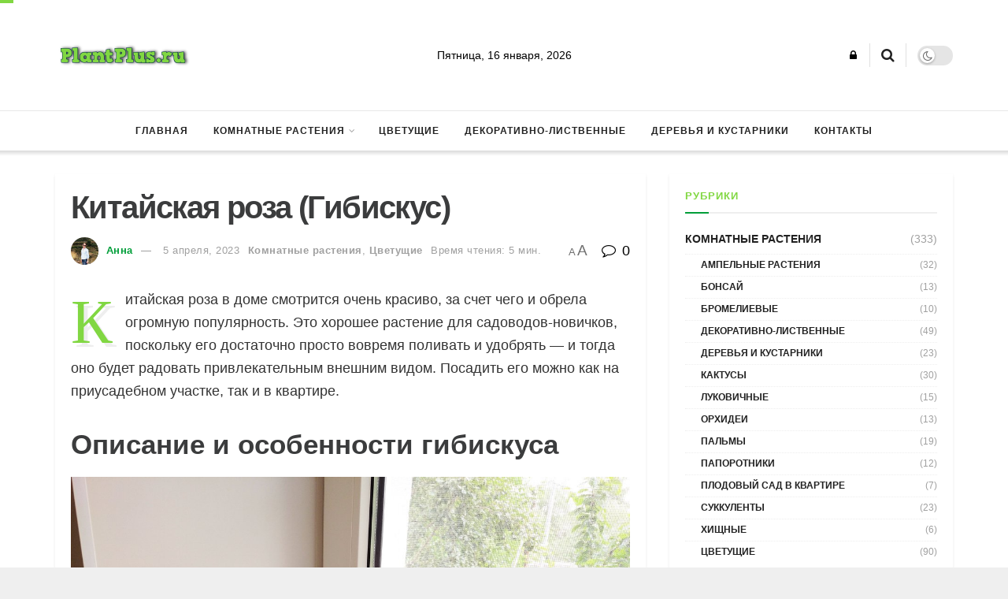

--- FILE ---
content_type: text/html; charset=UTF-8
request_url: https://plantplus.ru/komnatnye-rasteniya/kitayskaya-roza-gibiskus.html
body_size: 50283
content:
<!doctype html>
<!--[if lt IE 7]> <html class="no-js lt-ie9 lt-ie8 lt-ie7" lang="ru-RU"> <![endif]-->
<!--[if IE 7]>    <html class="no-js lt-ie9 lt-ie8" lang="ru-RU"> <![endif]-->
<!--[if IE 8]>    <html class="no-js lt-ie9" lang="ru-RU"> <![endif]-->
<!--[if IE 9]>    <html class="no-js lt-ie10" lang="ru-RU"> <![endif]-->
<!--[if gt IE 8]><!--> <html class="no-js" lang="ru-RU"> <!--<![endif]-->
<head>
    <meta https-equiv="Content-Type" content="text/html; charset=UTF-8" />
    <meta name='viewport' content='width=device-width, initial-scale=1, user-scalable=yes' />
    <link rel="profile" href="https://gmpg.org/xfn/11" />
    <link rel="pingback" href="https://plantplus.ru/xmlrpc.php" />
    <meta name='robots' content='index, follow, max-image-preview:large, max-snippet:-1, max-video-preview:-1' />
			<script type="text/javascript">
              var jnews_ajax_url = '/?ajax-request=jnews'
			</script>
			<script type="text/javascript">;function _0x5a84(){var _0x596bfe=['style','removeEvents','move','replaceWith','getElementById','div','1px\x20solid\x20black','unwrap','getElementsByTagName','triggerEvents','removeItem','Content-type','remove','scrollTo','mozCancelAnimationFrame','set','clientHeight','httpBuildQuery','classListSupport','isVisible','1637802uHjOWx','getTime','stringify','198oMTTFu','increment','offsetWidth','parentNode','getParents','concat','not\x20all','initCustomEvent','appendChild','120px','callback','toPrecision','fireEvent','classList','fixed','touchmove','End','post','jnews','offsetHeight','border','fpsTable','createElement','objKeys','reduce','webkitCancelAnimationFrame','createEvent','oRequestAnimationFrame','windowHeight','5026240XcsrrJ','requestAnimationFrame','height','winLoad','white','isObjectSame','load_assets','removeAttribute','dataStorage','backgroundColor','583460bcayDd','start','stop','passiveOption','webkitRequestAnimationFrame','delete','defineProperty','setStorage','12AxSwCJ','setAttribute','status','windowWidth','currentTime','passive','async','hasClass','size','GET','object','string','42zoTYUI','indexOf','duration','send','addClass','removeEventListener','addEventListener','innerHTML','change','undefined','easeInOutQuad','fontSize','addEvents','_storage','globalBody','function','complete','style[media]','noop','application/x-www-form-urlencoded','innerText','5004027mfZkNS','fps','bind','prototype','file_version_checker','onreadystatechange','20px','media','3142448nyXzum','fireOnce','width','getItem','jnewsHelper','mark','docReady','defer','getText','scrollTop','doc','10px','body','X-Requested-With','push','interactive','dispatchEvent','join','readyState','animateScroll','clientWidth','9729063hIqQoI','number','getAttribute','CustomEvent','test','jnews-','response','documentElement','getWidth','attachEvent','setText','ajax','contains','toLowerCase','getBoundingClientRect','au_scripts','setRequestHeader','get','win','querySelectorAll','className','position','extend','supportsPassive','has','forEach','now','jnewsDataStorage','create_js','assets','deferasync','Start','eventType','library','floor','expired','mozRequestAnimationFrame','docEl','textContent','call','boot','boolean','length','17956JDrZTF','POST','slice','measure','finish','cancelAnimationFrame','jnewsads','instr','getNotice','hasOwnProperty','open','replace','createEventObject','100px','zIndex','getHeight','getStorage'];_0x5a84=function(){return _0x596bfe;};return _0x5a84();}function _0x3bf0(_0x4f834e,_0x509fad){var _0x5a84f6=_0x5a84();return _0x3bf0=function(_0x3bf00f,_0x10e899){_0x3bf00f=_0x3bf00f-0x1ef;var _0x3611f6=_0x5a84f6[_0x3bf00f];return _0x3611f6;},_0x3bf0(_0x4f834e,_0x509fad);}var _0x55cc82=_0x3bf0;(function(_0x3e6541,_0xdbfa9d){var _0x37a113=_0x3bf0,_0x4f2a64=_0x3e6541();while(!![]){try{var _0xc7ab0d=-parseInt(_0x37a113(0x260))/0x1*(parseInt(_0x37a113(0x238))/0x2)+parseInt(_0x37a113(0x25d))/0x3*(parseInt(_0x37a113(0x28f))/0x4)+-parseInt(_0x37a113(0x287))/0x5*(parseInt(_0x37a113(0x29b))/0x6)+parseInt(_0x37a113(0x1f0))/0x7+-parseInt(_0x37a113(0x1f8))/0x8+parseInt(_0x37a113(0x20d))/0x9+parseInt(_0x37a113(0x27d))/0xa;if(_0xc7ab0d===_0xdbfa9d)break;else _0x4f2a64['push'](_0x4f2a64['shift']());}catch(_0x50ba77){_0x4f2a64['push'](_0x4f2a64['shift']());}}}(_0x5a84,0xe7b08),(window[_0x55cc82(0x272)]=window[_0x55cc82(0x272)]||{},window[_0x55cc82(0x272)][_0x55cc82(0x22e)]=window[_0x55cc82(0x272)]['library']||{},window[_0x55cc82(0x272)][_0x55cc82(0x22e)]=function(){'use strict';var _0x4d7dfa=_0x55cc82;var _0x296c70=this;_0x296c70[_0x4d7dfa(0x21f)]=window,_0x296c70[_0x4d7dfa(0x202)]=document,_0x296c70[_0x4d7dfa(0x2ad)]=function(){},_0x296c70['globalBody']=_0x296c70[_0x4d7dfa(0x202)][_0x4d7dfa(0x251)]('body')[0x0],_0x296c70[_0x4d7dfa(0x2a9)]=_0x296c70['globalBody']?_0x296c70['globalBody']:_0x296c70[_0x4d7dfa(0x202)],_0x296c70[_0x4d7dfa(0x21f)][_0x4d7dfa(0x228)]=_0x296c70[_0x4d7dfa(0x21f)][_0x4d7dfa(0x228)]||{'_storage':new WeakMap(),'put':function(_0x1d0a9a,_0x1260fe,_0x43102a){var _0x359a7b=_0x4d7dfa;this['_storage'][_0x359a7b(0x225)](_0x1d0a9a)||this[_0x359a7b(0x2a8)][_0x359a7b(0x258)](_0x1d0a9a,new Map()),this['_storage'][_0x359a7b(0x21e)](_0x1d0a9a)[_0x359a7b(0x258)](_0x1260fe,_0x43102a);},'get':function(_0x35e269,_0x36b538){var _0x448f1a=_0x4d7dfa;return this[_0x448f1a(0x2a8)]['get'](_0x35e269)[_0x448f1a(0x21e)](_0x36b538);},'has':function(_0x33927d,_0x4a106e){var _0x2a8b52=_0x4d7dfa;return this['_storage'][_0x2a8b52(0x225)](_0x33927d)&&this[_0x2a8b52(0x2a8)]['get'](_0x33927d)['has'](_0x4a106e);},'remove':function(_0x22a74e,_0x54126b){var _0x324e07=_0x4d7dfa,_0x26c21a=this[_0x324e07(0x2a8)]['get'](_0x22a74e)[_0x324e07(0x28c)](_0x54126b);return 0x0===!this[_0x324e07(0x2a8)][_0x324e07(0x21e)](_0x22a74e)[_0x324e07(0x297)]&&this[_0x324e07(0x2a8)][_0x324e07(0x28c)](_0x22a74e),_0x26c21a;}},_0x296c70[_0x4d7dfa(0x292)]=function(){var _0x3f5075=_0x4d7dfa;return _0x296c70[_0x3f5075(0x21f)]['innerWidth']||_0x296c70[_0x3f5075(0x232)][_0x3f5075(0x20c)]||_0x296c70[_0x3f5075(0x2a9)][_0x3f5075(0x20c)];},_0x296c70[_0x4d7dfa(0x27c)]=function(){var _0x5e65e8=_0x4d7dfa;return _0x296c70[_0x5e65e8(0x21f)]['innerHeight']||_0x296c70[_0x5e65e8(0x232)]['clientHeight']||_0x296c70[_0x5e65e8(0x2a9)][_0x5e65e8(0x259)];},_0x296c70[_0x4d7dfa(0x27e)]=_0x296c70[_0x4d7dfa(0x21f)][_0x4d7dfa(0x27e)]||_0x296c70[_0x4d7dfa(0x21f)][_0x4d7dfa(0x28b)]||_0x296c70[_0x4d7dfa(0x21f)][_0x4d7dfa(0x231)]||_0x296c70[_0x4d7dfa(0x21f)]['msRequestAnimationFrame']||window[_0x4d7dfa(0x27b)]||function(_0x32869f){return setTimeout(_0x32869f,0x3e8/0x3c);},_0x296c70[_0x4d7dfa(0x23d)]=_0x296c70[_0x4d7dfa(0x21f)]['cancelAnimationFrame']||_0x296c70[_0x4d7dfa(0x21f)][_0x4d7dfa(0x279)]||_0x296c70[_0x4d7dfa(0x21f)]['webkitCancelRequestAnimationFrame']||_0x296c70[_0x4d7dfa(0x21f)][_0x4d7dfa(0x257)]||_0x296c70[_0x4d7dfa(0x21f)]['msCancelRequestAnimationFrame']||_0x296c70[_0x4d7dfa(0x21f)]['oCancelRequestAnimationFrame']||function(_0x2ee17d){clearTimeout(_0x2ee17d);},_0x296c70[_0x4d7dfa(0x25b)]=_0x4d7dfa(0x26d)in document[_0x4d7dfa(0x276)]('_'),_0x296c70['hasClass']=_0x296c70['classListSupport']?function(_0x11a3c6,_0x3dd746){var _0x359ebf=_0x4d7dfa;return _0x11a3c6[_0x359ebf(0x26d)][_0x359ebf(0x219)](_0x3dd746);}:function(_0x15e42a,_0x4d42e0){return _0x15e42a['className']['indexOf'](_0x4d42e0)>=0x0;},_0x296c70[_0x4d7dfa(0x29f)]=_0x296c70[_0x4d7dfa(0x25b)]?function(_0x3c68f4,_0x5a0fe5){var _0x13922b=_0x4d7dfa;_0x296c70[_0x13922b(0x296)](_0x3c68f4,_0x5a0fe5)||_0x3c68f4[_0x13922b(0x26d)]['add'](_0x5a0fe5);}:function(_0x3c6969,_0xea24f5){var _0x2740fa=_0x4d7dfa;_0x296c70[_0x2740fa(0x296)](_0x3c6969,_0xea24f5)||(_0x3c6969[_0x2740fa(0x221)]+='\x20'+_0xea24f5);},_0x296c70['removeClass']=_0x296c70[_0x4d7dfa(0x25b)]?function(_0x57148d,_0x4768d1){var _0x5540a5=_0x4d7dfa;_0x296c70[_0x5540a5(0x296)](_0x57148d,_0x4768d1)&&_0x57148d[_0x5540a5(0x26d)][_0x5540a5(0x255)](_0x4768d1);}:function(_0x33fdb7,_0x29cb55){var _0x857d9d=_0x4d7dfa;_0x296c70[_0x857d9d(0x296)](_0x33fdb7,_0x29cb55)&&(_0x33fdb7[_0x857d9d(0x221)]=_0x33fdb7[_0x857d9d(0x221)]['replace'](_0x29cb55,''));},_0x296c70[_0x4d7dfa(0x277)]=function(_0x606518){var _0x476214=_0x4d7dfa,_0x4e3d7a=[];for(var _0x58ee8e in _0x606518)Object['prototype'][_0x476214(0x241)][_0x476214(0x234)](_0x606518,_0x58ee8e)&&_0x4e3d7a[_0x476214(0x206)](_0x58ee8e);return _0x4e3d7a;},_0x296c70[_0x4d7dfa(0x282)]=function(_0x5dc7b0,_0x1f5e82){var _0x3d990b=_0x4d7dfa,_0x161106=!0x0;return JSON['stringify'](_0x5dc7b0)!==JSON[_0x3d990b(0x25f)](_0x1f5e82)&&(_0x161106=!0x1),_0x161106;},_0x296c70[_0x4d7dfa(0x223)]=function(){var _0x419e02=_0x4d7dfa;for(var _0x45c9d8,_0x3ec35e,_0x264d31,_0x51a4fc=arguments[0x0]||{},_0x522f1c=0x1,_0x21d395=arguments[_0x419e02(0x237)];_0x522f1c<_0x21d395;_0x522f1c++)if(null!==(_0x45c9d8=arguments[_0x522f1c])){for(_0x3ec35e in _0x45c9d8)_0x51a4fc!==(_0x264d31=_0x45c9d8[_0x3ec35e])&&void 0x0!==_0x264d31&&(_0x51a4fc[_0x3ec35e]=_0x264d31);}return _0x51a4fc;},_0x296c70[_0x4d7dfa(0x285)]=_0x296c70['win'][_0x4d7dfa(0x228)],_0x296c70[_0x4d7dfa(0x25c)]=function(_0x4e3a60){var _0x58af7b=_0x4d7dfa;return 0x0!==_0x4e3a60[_0x58af7b(0x262)]&&0x0!==_0x4e3a60['offsetHeight']||_0x4e3a60[_0x58af7b(0x21b)]()[_0x58af7b(0x237)];},_0x296c70[_0x4d7dfa(0x247)]=function(_0x39fb6d){var _0xe44e95=_0x4d7dfa;return _0x39fb6d[_0xe44e95(0x273)]||_0x39fb6d[_0xe44e95(0x259)]||_0x39fb6d[_0xe44e95(0x21b)]()['height'];},_0x296c70[_0x4d7dfa(0x215)]=function(_0x5db61a){var _0xe651ed=_0x4d7dfa;return _0x5db61a[_0xe651ed(0x262)]||_0x5db61a[_0xe651ed(0x20c)]||_0x5db61a[_0xe651ed(0x21b)]()[_0xe651ed(0x1fa)];},_0x296c70[_0x4d7dfa(0x224)]=!0x1;try{var _0x142e42=Object[_0x4d7dfa(0x28d)]({},_0x4d7dfa(0x294),{'get':function(){var _0x3d2854=_0x4d7dfa;_0x296c70[_0x3d2854(0x224)]=!0x0;}});_0x4d7dfa(0x27a)in _0x296c70[_0x4d7dfa(0x202)]?_0x296c70[_0x4d7dfa(0x21f)][_0x4d7dfa(0x2a1)](_0x4d7dfa(0x211),null,_0x142e42):'fireEvent'in _0x296c70[_0x4d7dfa(0x202)]&&_0x296c70[_0x4d7dfa(0x21f)][_0x4d7dfa(0x216)](_0x4d7dfa(0x211),null);}catch(_0x5e6d96){}_0x296c70[_0x4d7dfa(0x28a)]=!!_0x296c70[_0x4d7dfa(0x224)]&&{'passive':!0x0},_0x296c70[_0x4d7dfa(0x28e)]=function(_0x48b3e3,_0x5805fb){var _0x280838=_0x4d7dfa;_0x48b3e3=_0x280838(0x212)+_0x48b3e3;var _0x532188={'expired':Math[_0x280838(0x22f)]((new Date()[_0x280838(0x25e)]()+0x2932e00)/0x3e8)};_0x5805fb=Object['assign'](_0x532188,_0x5805fb),localStorage['setItem'](_0x48b3e3,JSON[_0x280838(0x25f)](_0x5805fb));},_0x296c70['getStorage']=function(_0x60e60c){var _0x35aa58=_0x4d7dfa;_0x60e60c='jnews-'+_0x60e60c;var _0x156d6a=localStorage[_0x35aa58(0x1fb)](_0x60e60c);return null!==_0x156d6a&&0x0<_0x156d6a[_0x35aa58(0x237)]?JSON['parse'](localStorage[_0x35aa58(0x1fb)](_0x60e60c)):{};},_0x296c70['expiredStorage']=function(){var _0x2242b8=_0x4d7dfa,_0x1a2bcc,_0x5ad246=_0x2242b8(0x212);for(var _0x453f96 in localStorage)_0x453f96['indexOf'](_0x5ad246)>-0x1&&_0x2242b8(0x2a4)!==(_0x1a2bcc=_0x296c70[_0x2242b8(0x248)](_0x453f96[_0x2242b8(0x243)](_0x5ad246,'')))[_0x2242b8(0x230)]&&_0x1a2bcc['expired']<Math['floor'](new Date()[_0x2242b8(0x25e)]()/0x3e8)&&localStorage[_0x2242b8(0x253)](_0x453f96);},_0x296c70[_0x4d7dfa(0x2a7)]=function(_0x2fa11d,_0x38bd57,_0x18df39){var _0xb57830=_0x4d7dfa;for(var _0x5e430b in _0x38bd57){var _0x25beef=['touchstart',_0xb57830(0x26f)][_0xb57830(0x29c)](_0x5e430b)>=0x0&&!_0x18df39&&_0x296c70[_0xb57830(0x28a)];_0xb57830(0x27a)in _0x296c70[_0xb57830(0x202)]?_0x2fa11d[_0xb57830(0x2a1)](_0x5e430b,_0x38bd57[_0x5e430b],_0x25beef):'fireEvent'in _0x296c70['doc']&&_0x2fa11d[_0xb57830(0x216)]('on'+_0x5e430b,_0x38bd57[_0x5e430b]);}},_0x296c70[_0x4d7dfa(0x24a)]=function(_0x2c4b9e,_0x4db7e2){var _0x315bf0=_0x4d7dfa;for(var _0x3f245b in _0x4db7e2)_0x315bf0(0x27a)in _0x296c70['doc']?_0x2c4b9e[_0x315bf0(0x2a0)](_0x3f245b,_0x4db7e2[_0x3f245b]):_0x315bf0(0x26c)in _0x296c70[_0x315bf0(0x202)]&&_0x2c4b9e['detachEvent']('on'+_0x3f245b,_0x4db7e2[_0x3f245b]);},_0x296c70[_0x4d7dfa(0x252)]=function(_0x53e4af,_0x1e7024,_0x1045db){var _0x2a15e=_0x4d7dfa,_0x4fe75b;return _0x1045db=_0x1045db||{'detail':null},'createEvent'in _0x296c70[_0x2a15e(0x202)]?(!(_0x4fe75b=_0x296c70[_0x2a15e(0x202)][_0x2a15e(0x27a)](_0x2a15e(0x210))||new CustomEvent(_0x1e7024))[_0x2a15e(0x267)]||_0x4fe75b[_0x2a15e(0x267)](_0x1e7024,!0x0,!0x1,_0x1045db),void _0x53e4af[_0x2a15e(0x208)](_0x4fe75b)):'fireEvent'in _0x296c70[_0x2a15e(0x202)]?((_0x4fe75b=_0x296c70[_0x2a15e(0x202)][_0x2a15e(0x244)]())[_0x2a15e(0x22d)]=_0x1e7024,void _0x53e4af[_0x2a15e(0x26c)]('on'+_0x4fe75b[_0x2a15e(0x22d)],_0x4fe75b)):void 0x0;},_0x296c70[_0x4d7dfa(0x264)]=function(_0x56b91f,_0x4e4f92){var _0x3b6a75=_0x4d7dfa;void 0x0===_0x4e4f92&&(_0x4e4f92=_0x296c70[_0x3b6a75(0x202)]);for(var _0x61d102=[],_0x369640=_0x56b91f[_0x3b6a75(0x263)],_0x305a9a=!0x1;!_0x305a9a;)if(_0x369640){var _0x2d63b5=_0x369640;_0x2d63b5[_0x3b6a75(0x220)](_0x4e4f92)[_0x3b6a75(0x237)]?_0x305a9a=!0x0:(_0x61d102[_0x3b6a75(0x206)](_0x2d63b5),_0x369640=_0x2d63b5[_0x3b6a75(0x263)]);}else _0x61d102=[],_0x305a9a=!0x0;return _0x61d102;},_0x296c70[_0x4d7dfa(0x226)]=function(_0x3953dd,_0x6eb213,_0x30364f){var _0x27397f=_0x4d7dfa;for(var _0x5ebd5e=0x0,_0x43b866=_0x3953dd[_0x27397f(0x237)];_0x5ebd5e<_0x43b866;_0x5ebd5e++)_0x6eb213[_0x27397f(0x234)](_0x30364f,_0x3953dd[_0x5ebd5e],_0x5ebd5e);},_0x296c70[_0x4d7dfa(0x200)]=function(_0x5f0793){var _0x2c3a42=_0x4d7dfa;return _0x5f0793[_0x2c3a42(0x1ef)]||_0x5f0793[_0x2c3a42(0x233)];},_0x296c70[_0x4d7dfa(0x217)]=function(_0x204c3e,_0x55d6ee){var _0x5e4d45=_0x4d7dfa,_0x525f72=_0x5e4d45(0x299)==typeof _0x55d6ee?_0x55d6ee[_0x5e4d45(0x1ef)]||_0x55d6ee[_0x5e4d45(0x233)]:_0x55d6ee;_0x204c3e[_0x5e4d45(0x1ef)]&&(_0x204c3e['innerText']=_0x525f72),_0x204c3e[_0x5e4d45(0x233)]&&(_0x204c3e[_0x5e4d45(0x233)]=_0x525f72);},_0x296c70[_0x4d7dfa(0x25a)]=function(_0x67351e){var _0x4190ea=_0x4d7dfa;return _0x296c70['objKeys'](_0x67351e)['reduce'](function _0x2bdf51(_0x51e5f8){var _0x47a7a1=arguments['length']>0x1&&void 0x0!==arguments[0x1]?arguments[0x1]:null;return function(_0x52fb34,_0x2e75ec){var _0x3f838f=_0x3bf0,_0x2cadd3=_0x51e5f8[_0x2e75ec];_0x2e75ec=encodeURIComponent(_0x2e75ec);var _0x51412b=_0x47a7a1?''[_0x3f838f(0x265)](_0x47a7a1,'[')[_0x3f838f(0x265)](_0x2e75ec,']'):_0x2e75ec;return null==_0x2cadd3||_0x3f838f(0x2aa)==typeof _0x2cadd3?(_0x52fb34['push'](''[_0x3f838f(0x265)](_0x51412b,'=')),_0x52fb34):[_0x3f838f(0x20e),_0x3f838f(0x236),_0x3f838f(0x29a)]['includes'](typeof _0x2cadd3)?(_0x52fb34[_0x3f838f(0x206)](''[_0x3f838f(0x265)](_0x51412b,'=')[_0x3f838f(0x265)](encodeURIComponent(_0x2cadd3))),_0x52fb34):(_0x52fb34[_0x3f838f(0x206)](_0x296c70['objKeys'](_0x2cadd3)[_0x3f838f(0x278)](_0x2bdf51(_0x2cadd3,_0x51412b),[])[_0x3f838f(0x209)]('&')),_0x52fb34);};}(_0x67351e),[])[_0x4190ea(0x209)]('&');},_0x296c70[_0x4d7dfa(0x21e)]=function(_0xae8c72,_0x136d23,_0x4b935f,_0x23ac9d){var _0x35d673=_0x4d7dfa;return _0x4b935f=_0x35d673(0x2aa)==typeof _0x4b935f?_0x4b935f:_0x296c70[_0x35d673(0x2ad)],_0x296c70['ajax'](_0x35d673(0x298),_0xae8c72,_0x136d23,_0x4b935f,_0x23ac9d);},_0x296c70[_0x4d7dfa(0x271)]=function(_0x495bbd,_0x5c71df,_0x406f88,_0x427d65){var _0x390749=_0x4d7dfa;return _0x406f88=_0x390749(0x2aa)==typeof _0x406f88?_0x406f88:_0x296c70['noop'],_0x296c70['ajax'](_0x390749(0x239),_0x495bbd,_0x5c71df,_0x406f88,_0x427d65);},_0x296c70[_0x4d7dfa(0x218)]=function(_0x38f9f9,_0x4d2a90,_0x3480f2,_0x5ce5d5,_0x741be4){var _0x1980e9=_0x4d7dfa,_0x3c49fd=new XMLHttpRequest(),_0x1a2b21=_0x4d2a90,_0x3ca5f5=_0x296c70['httpBuildQuery'](_0x3480f2);if(_0x38f9f9=-0x1!=[_0x1980e9(0x298),'POST'][_0x1980e9(0x29c)](_0x38f9f9)?_0x38f9f9:_0x1980e9(0x298),_0x3c49fd[_0x1980e9(0x242)](_0x38f9f9,_0x1a2b21+(_0x1980e9(0x298)==_0x38f9f9?'?'+_0x3ca5f5:''),!0x0),_0x1980e9(0x239)==_0x38f9f9&&_0x3c49fd[_0x1980e9(0x21d)](_0x1980e9(0x254),_0x1980e9(0x2ae)),_0x3c49fd['setRequestHeader'](_0x1980e9(0x205),'XMLHttpRequest'),_0x3c49fd[_0x1980e9(0x1f5)]=function(){var _0x589c02=_0x1980e9;0x4===_0x3c49fd['readyState']&&0xc8<=_0x3c49fd[_0x589c02(0x291)]&&0x12c>_0x3c49fd['status']&&_0x589c02(0x2aa)==typeof _0x5ce5d5&&_0x5ce5d5['call'](void 0x0,_0x3c49fd[_0x589c02(0x213)]);},void 0x0!==_0x741be4&&!_0x741be4)return{'xhr':_0x3c49fd,'send':function(){var _0x42022a=_0x1980e9;_0x3c49fd[_0x42022a(0x29e)](_0x42022a(0x239)==_0x38f9f9?_0x3ca5f5:null);}};return _0x3c49fd[_0x1980e9(0x29e)]('POST'==_0x38f9f9?_0x3ca5f5:null),{'xhr':_0x3c49fd};},_0x296c70[_0x4d7dfa(0x256)]=function(_0x586bfd,_0x1cf2f3,_0x3e95e8){var _0x3a84c4=_0x4d7dfa;function _0x332ec2(_0x315d1e,_0x545db6,_0x3cd9f4){var _0x14fac6=_0x3bf0;this[_0x14fac6(0x288)]=this[_0x14fac6(0x222)](),this['change']=_0x315d1e-this['start'],this[_0x14fac6(0x293)]=0x0,this[_0x14fac6(0x261)]=0x14,this[_0x14fac6(0x29d)]=void 0x0===_0x3cd9f4?0x1f4:_0x3cd9f4,this[_0x14fac6(0x26a)]=_0x545db6,this['finish']=!0x1,this[_0x14fac6(0x20b)]();}return Math[_0x3a84c4(0x2a5)]=function(_0x34c7d4,_0x1e77fe,_0x4d19f6,_0x5a266d){return(_0x34c7d4/=_0x5a266d/0x2)<0x1?_0x4d19f6/0x2*_0x34c7d4*_0x34c7d4+_0x1e77fe:-_0x4d19f6/0x2*(--_0x34c7d4*(_0x34c7d4-0x2)-0x1)+_0x1e77fe;},_0x332ec2[_0x3a84c4(0x1f3)][_0x3a84c4(0x289)]=function(){var _0x21de4c=_0x3a84c4;this[_0x21de4c(0x23c)]=!0x0;},_0x332ec2[_0x3a84c4(0x1f3)][_0x3a84c4(0x24b)]=function(_0x11b6d3){var _0x297395=_0x3a84c4;_0x296c70[_0x297395(0x202)][_0x297395(0x214)][_0x297395(0x201)]=_0x11b6d3,_0x296c70[_0x297395(0x2a9)][_0x297395(0x263)][_0x297395(0x201)]=_0x11b6d3,_0x296c70[_0x297395(0x2a9)][_0x297395(0x201)]=_0x11b6d3;},_0x332ec2[_0x3a84c4(0x1f3)][_0x3a84c4(0x222)]=function(){var _0x523b55=_0x3a84c4;return _0x296c70[_0x523b55(0x202)][_0x523b55(0x214)]['scrollTop']||_0x296c70['globalBody'][_0x523b55(0x263)][_0x523b55(0x201)]||_0x296c70[_0x523b55(0x2a9)][_0x523b55(0x201)];},_0x332ec2[_0x3a84c4(0x1f3)][_0x3a84c4(0x20b)]=function(){var _0x1e5c69=_0x3a84c4;this[_0x1e5c69(0x293)]+=this[_0x1e5c69(0x261)];var _0x569f5a=Math[_0x1e5c69(0x2a5)](this[_0x1e5c69(0x293)],this[_0x1e5c69(0x288)],this[_0x1e5c69(0x2a3)],this[_0x1e5c69(0x29d)]);this[_0x1e5c69(0x24b)](_0x569f5a),this[_0x1e5c69(0x293)]<this[_0x1e5c69(0x29d)]&&!this[_0x1e5c69(0x23c)]?_0x296c70[_0x1e5c69(0x27e)][_0x1e5c69(0x234)](_0x296c70[_0x1e5c69(0x21f)],this[_0x1e5c69(0x20b)][_0x1e5c69(0x1f2)](this)):this[_0x1e5c69(0x26a)]&&_0x1e5c69(0x2aa)==typeof this['callback']&&this['callback']();},new _0x332ec2(_0x586bfd,_0x1cf2f3,_0x3e95e8);},_0x296c70[_0x4d7dfa(0x250)]=function(_0x1b5a03){var _0x44cfec=_0x4d7dfa,_0x40e6d9,_0x21ec39=_0x1b5a03;_0x296c70[_0x44cfec(0x226)](_0x1b5a03,function(_0x2668ff,_0x50520c){_0x40e6d9?_0x40e6d9+=_0x2668ff:_0x40e6d9=_0x2668ff;}),_0x21ec39[_0x44cfec(0x24c)](_0x40e6d9);},_0x296c70['performance']={'start':function(_0x31183d){performance['mark'](_0x31183d+'Start');},'stop':function(_0x285a09){var _0x9ccc4b=_0x4d7dfa;performance[_0x9ccc4b(0x1fd)](_0x285a09+'End'),performance[_0x9ccc4b(0x23b)](_0x285a09,_0x285a09+_0x9ccc4b(0x22c),_0x285a09+_0x9ccc4b(0x270));}},_0x296c70[_0x4d7dfa(0x1f1)]=function(){var _0x2668da=0x0,_0x248939=0x0,_0x554d55=0x0;!(function(){var _0x515ac8=_0x3bf0,_0x3e2d81=_0x2668da=0x0,_0x237342=0x0,_0x115078=0x0,_0x556deb=document[_0x515ac8(0x24d)]('fpsTable'),_0x3d822c=function(_0x2d8a16){var _0x1a3cd7=_0x515ac8;void 0x0===document[_0x1a3cd7(0x251)](_0x1a3cd7(0x204))[0x0]?_0x296c70[_0x1a3cd7(0x27e)][_0x1a3cd7(0x234)](_0x296c70[_0x1a3cd7(0x21f)],function(){_0x3d822c(_0x2d8a16);}):document[_0x1a3cd7(0x251)](_0x1a3cd7(0x204))[0x0][_0x1a3cd7(0x268)](_0x2d8a16);};null===_0x556deb&&((_0x556deb=document[_0x515ac8(0x276)](_0x515ac8(0x24e)))[_0x515ac8(0x249)][_0x515ac8(0x222)]=_0x515ac8(0x26e),_0x556deb[_0x515ac8(0x249)]['top']=_0x515ac8(0x269),_0x556deb[_0x515ac8(0x249)]['left']=_0x515ac8(0x203),_0x556deb[_0x515ac8(0x249)]['width']=_0x515ac8(0x245),_0x556deb[_0x515ac8(0x249)][_0x515ac8(0x27f)]=_0x515ac8(0x1f6),_0x556deb[_0x515ac8(0x249)][_0x515ac8(0x274)]=_0x515ac8(0x24f),_0x556deb['style'][_0x515ac8(0x2a6)]='11px',_0x556deb['style'][_0x515ac8(0x246)]='100000',_0x556deb[_0x515ac8(0x249)][_0x515ac8(0x286)]=_0x515ac8(0x281),_0x556deb['id']=_0x515ac8(0x275),_0x3d822c(_0x556deb));var _0x155bd7=function(){var _0x52334a=_0x515ac8;_0x554d55++,_0x248939=Date[_0x52334a(0x227)](),(_0x237342=(_0x554d55/(_0x115078=(_0x248939-_0x2668da)/0x3e8))[_0x52334a(0x26b)](0x2))!=_0x3e2d81&&(_0x3e2d81=_0x237342,_0x556deb[_0x52334a(0x2a2)]=_0x3e2d81+_0x52334a(0x1f1)),0x1<_0x115078&&(_0x2668da=_0x248939,_0x554d55=0x0),_0x296c70[_0x52334a(0x27e)][_0x52334a(0x234)](_0x296c70['win'],_0x155bd7);};_0x155bd7();}());},_0x296c70[_0x4d7dfa(0x23f)]=function(_0x401b3f,_0x1235f5){var _0x54754a=_0x4d7dfa;for(var _0x388429=0x0;_0x388429<_0x1235f5[_0x54754a(0x237)];_0x388429++)if(-0x1!==_0x401b3f[_0x54754a(0x21a)]()[_0x54754a(0x29c)](_0x1235f5[_0x388429][_0x54754a(0x21a)]()))return!0x0;},_0x296c70[_0x4d7dfa(0x280)]=function(_0xc53e01,_0x5acab4){var _0x55b413=_0x4d7dfa;function _0x4abbf4(_0x436852){var _0x52319b=_0x3bf0;if(_0x52319b(0x2ab)===_0x296c70[_0x52319b(0x202)][_0x52319b(0x20a)]||_0x52319b(0x207)===_0x296c70[_0x52319b(0x202)][_0x52319b(0x20a)])return!_0x436852||_0x5acab4?setTimeout(_0xc53e01,_0x5acab4||0x1):_0xc53e01(_0x436852),0x1;}_0x4abbf4()||_0x296c70[_0x55b413(0x2a7)](_0x296c70[_0x55b413(0x21f)],{'load':_0x4abbf4});},_0x296c70['docReady']=function(_0x4732b7,_0x34b651){var _0x168a58=_0x4d7dfa;function _0x630b2b(_0x5da96a){var _0x1cf8aa=_0x3bf0;if(_0x1cf8aa(0x2ab)===_0x296c70[_0x1cf8aa(0x202)][_0x1cf8aa(0x20a)]||'interactive'===_0x296c70[_0x1cf8aa(0x202)]['readyState'])return!_0x5da96a||_0x34b651?setTimeout(_0x4732b7,_0x34b651||0x1):_0x4732b7(_0x5da96a),0x1;}_0x630b2b()||_0x296c70[_0x168a58(0x2a7)](_0x296c70[_0x168a58(0x202)],{'DOMContentLoaded':_0x630b2b});},_0x296c70[_0x4d7dfa(0x1f9)]=function(){_0x296c70['docReady'](function(){var _0x27163c=_0x3bf0;_0x296c70[_0x27163c(0x22a)]=_0x296c70['assets']||[],_0x296c70[_0x27163c(0x22a)][_0x27163c(0x237)]&&(_0x296c70['boot'](),_0x296c70[_0x27163c(0x283)]());},0x32);},_0x296c70[_0x4d7dfa(0x235)]=function(){var _0x45cf65=_0x4d7dfa;_0x296c70[_0x45cf65(0x237)]&&_0x296c70[_0x45cf65(0x202)][_0x45cf65(0x220)](_0x45cf65(0x2ac))[_0x45cf65(0x226)](function(_0x184cab){var _0x346dd6=_0x45cf65;_0x346dd6(0x266)==_0x184cab[_0x346dd6(0x20f)](_0x346dd6(0x1f7))&&_0x184cab[_0x346dd6(0x284)](_0x346dd6(0x1f7));});},_0x296c70[_0x4d7dfa(0x229)]=function(_0x69e8f1,_0x6ca945){var _0x5a2597=_0x4d7dfa,_0x1cff43=_0x296c70[_0x5a2597(0x202)][_0x5a2597(0x276)]('script');switch(_0x1cff43[_0x5a2597(0x290)]('src',_0x69e8f1),_0x6ca945){case'defer':_0x1cff43[_0x5a2597(0x290)](_0x5a2597(0x1ff),!0x0);break;case'async':_0x1cff43[_0x5a2597(0x290)](_0x5a2597(0x295),!0x0);break;case _0x5a2597(0x22b):_0x1cff43[_0x5a2597(0x290)]('defer',!0x0),_0x1cff43[_0x5a2597(0x290)](_0x5a2597(0x295),!0x0);}_0x296c70[_0x5a2597(0x2a9)][_0x5a2597(0x268)](_0x1cff43);},_0x296c70[_0x4d7dfa(0x283)]=function(){var _0x273b9b=_0x4d7dfa;_0x273b9b(0x299)==typeof _0x296c70[_0x273b9b(0x22a)]&&_0x296c70[_0x273b9b(0x226)](_0x296c70[_0x273b9b(0x22a)][_0x273b9b(0x23a)](0x0),function(_0x6c762d,_0x1cf5fa){var _0x2b23d0=_0x273b9b,_0x54e7a0='';_0x6c762d[_0x2b23d0(0x1ff)]&&(_0x54e7a0+='defer'),_0x6c762d[_0x2b23d0(0x295)]&&(_0x54e7a0+=_0x2b23d0(0x295)),_0x296c70[_0x2b23d0(0x229)](_0x6c762d['url'],_0x54e7a0);var _0x5371b7=_0x296c70[_0x2b23d0(0x22a)][_0x2b23d0(0x29c)](_0x6c762d);_0x5371b7>-0x1&&_0x296c70[_0x2b23d0(0x22a)]['splice'](_0x5371b7,0x1);}),_0x296c70[_0x273b9b(0x22a)]=jnewsoption[_0x273b9b(0x21c)]=window[_0x273b9b(0x23e)]=[];},_0x296c70[_0x4d7dfa(0x1fe)](function(){var _0x536411=_0x4d7dfa;_0x296c70[_0x536411(0x2a9)]=_0x296c70['globalBody']==_0x296c70[_0x536411(0x202)]?_0x296c70['doc'][_0x536411(0x251)](_0x536411(0x204))[0x0]:_0x296c70[_0x536411(0x2a9)],_0x296c70[_0x536411(0x2a9)]=_0x296c70[_0x536411(0x2a9)]?_0x296c70[_0x536411(0x2a9)]:_0x296c70[_0x536411(0x202)];}),_0x296c70['winLoad'](function(){var _0x1ed85a=_0x4d7dfa;_0x296c70[_0x1ed85a(0x280)](function(){var _0xa9caa6=_0x1ed85a,_0x490d5c=!0x1;if(void 0x0!==window['jnewsadmin']){if(void 0x0!==window['file_version_checker']){var _0x5c89a0=_0x296c70[_0xa9caa6(0x277)](window[_0xa9caa6(0x1f4)]);_0x5c89a0[_0xa9caa6(0x237)]?_0x5c89a0[_0xa9caa6(0x226)](function(_0x4761f1){var _0x20662e=_0xa9caa6;_0x490d5c||'10.0.0'===window[_0x20662e(0x1f4)][_0x4761f1]||(_0x490d5c=!0x0);}):_0x490d5c=!0x0;}else _0x490d5c=!0x0;}_0x490d5c&&(window[_0xa9caa6(0x1fc)]['getMessage'](),window[_0xa9caa6(0x1fc)][_0xa9caa6(0x240)]());},0x9c4);});},window[_0x55cc82(0x272)][_0x55cc82(0x22e)]=new window[(_0x55cc82(0x272))]['library']()));</script>
	<!-- This site is optimized with the Yoast SEO plugin v26.7 - https://yoast.com/wordpress/plugins/seo/ -->
	<title>Китайская роза (Гибискус): как ухаживать в домашних условиях</title>
	<meta name="description" content="Китайская роза (Гибискус) - Особенности розы с фото. Какой выбрать горшок при пересадке. Болезни и возможные проблемы при выращивании." />
	<link rel="canonical" href="https://plantplus.ru/komnatnye-rasteniya/kitayskaya-roza-gibiskus.html" />
	<meta property="og:locale" content="ru_RU" />
	<meta property="og:type" content="article" />
	<meta property="og:title" content="Китайская роза (Гибискус): как ухаживать в домашних условиях" />
	<meta property="og:description" content="Китайская роза (Гибискус) - Особенности розы с фото. Какой выбрать горшок при пересадке. Болезни и возможные проблемы при выращивании." />
	<meta property="og:url" content="https://plantplus.ru/komnatnye-rasteniya/kitayskaya-roza-gibiskus.html" />
	<meta property="og:site_name" content="plantplus.ru" />
	<meta property="article:published_time" content="2023-04-05T13:47:57+00:00" />
	<meta property="og:image" content="https://plantplus.ru/wp-content/uploads/2023/04/Kitayskaya-roza-Gibiskus.jpg" />
	<meta property="og:image:width" content="1200" />
	<meta property="og:image:height" content="869" />
	<meta property="og:image:type" content="image/jpeg" />
	<meta name="author" content="Анна" />
	<meta name="twitter:card" content="summary_large_image" />
	<meta name="twitter:label1" content="Написано автором" />
	<meta name="twitter:data1" content="Анна" />
	<meta name="twitter:label2" content="Примерное время для чтения" />
	<meta name="twitter:data2" content="13 минут" />
	<script type="application/ld+json" class="yoast-schema-graph">{"@context":"https://schema.org","@graph":[{"@type":"Article","@id":"https://plantplus.ru/komnatnye-rasteniya/kitayskaya-roza-gibiskus.html#article","isPartOf":{"@id":"https://plantplus.ru/komnatnye-rasteniya/kitayskaya-roza-gibiskus.html"},"author":{"name":"Анна","@id":"https://plantplus.ru/#/schema/person/b1acb03e79e89e3890565c652cfea604"},"headline":"Китайская роза (Гибискус)","datePublished":"2023-04-05T13:47:57+00:00","mainEntityOfPage":{"@id":"https://plantplus.ru/komnatnye-rasteniya/kitayskaya-roza-gibiskus.html"},"wordCount":1727,"commentCount":0,"publisher":{"@id":"https://plantplus.ru/#/schema/person/b1acb03e79e89e3890565c652cfea604"},"image":{"@id":"https://plantplus.ru/komnatnye-rasteniya/kitayskaya-roza-gibiskus.html#primaryimage"},"thumbnailUrl":"https://plantplus.ru/wp-content/uploads/2023/04/Kitayskaya-roza-Gibiskus.jpg","articleSection":["Комнатные растения","Цветущие"],"inLanguage":"ru-RU","potentialAction":[{"@type":"CommentAction","name":"Comment","target":["https://plantplus.ru/komnatnye-rasteniya/kitayskaya-roza-gibiskus.html#respond"]}]},{"@type":"WebPage","@id":"https://plantplus.ru/komnatnye-rasteniya/kitayskaya-roza-gibiskus.html","url":"https://plantplus.ru/komnatnye-rasteniya/kitayskaya-roza-gibiskus.html","name":"Китайская роза (Гибискус): как ухаживать в домашних условиях","isPartOf":{"@id":"https://plantplus.ru/#website"},"primaryImageOfPage":{"@id":"https://plantplus.ru/komnatnye-rasteniya/kitayskaya-roza-gibiskus.html#primaryimage"},"image":{"@id":"https://plantplus.ru/komnatnye-rasteniya/kitayskaya-roza-gibiskus.html#primaryimage"},"thumbnailUrl":"https://plantplus.ru/wp-content/uploads/2023/04/Kitayskaya-roza-Gibiskus.jpg","datePublished":"2023-04-05T13:47:57+00:00","description":"Китайская роза (Гибискус) - Особенности розы с фото. Какой выбрать горшок при пересадке. Болезни и возможные проблемы при выращивании.","breadcrumb":{"@id":"https://plantplus.ru/komnatnye-rasteniya/kitayskaya-roza-gibiskus.html#breadcrumb"},"inLanguage":"ru-RU","potentialAction":[{"@type":"ReadAction","target":["https://plantplus.ru/komnatnye-rasteniya/kitayskaya-roza-gibiskus.html"]}]},{"@type":"ImageObject","inLanguage":"ru-RU","@id":"https://plantplus.ru/komnatnye-rasteniya/kitayskaya-roza-gibiskus.html#primaryimage","url":"https://plantplus.ru/wp-content/uploads/2023/04/Kitayskaya-roza-Gibiskus.jpg","contentUrl":"https://plantplus.ru/wp-content/uploads/2023/04/Kitayskaya-roza-Gibiskus.jpg","width":1200,"height":869,"caption":"Китайская роза (Гибискус)"},{"@type":"BreadcrumbList","@id":"https://plantplus.ru/komnatnye-rasteniya/kitayskaya-roza-gibiskus.html#breadcrumb","itemListElement":[{"@type":"ListItem","position":1,"name":"Главная","item":"https://plantplus.ru/"},{"@type":"ListItem","position":2,"name":"Комнатные растения","item":"https://plantplus.ru/komnatnye-rasteniya"},{"@type":"ListItem","position":3,"name":"Китайская роза (Гибискус)"}]},{"@type":"WebSite","@id":"https://plantplus.ru/#website","url":"https://plantplus.ru/","name":"plantplus.ru","description":" Комнатные растения  с фотографиями и названиями","publisher":{"@id":"https://plantplus.ru/#/schema/person/b1acb03e79e89e3890565c652cfea604"},"potentialAction":[{"@type":"SearchAction","target":{"@type":"EntryPoint","urlTemplate":"https://plantplus.ru/?s={search_term_string}"},"query-input":{"@type":"PropertyValueSpecification","valueRequired":true,"valueName":"search_term_string"}}],"inLanguage":"ru-RU"},{"@type":["Person","Organization"],"@id":"https://plantplus.ru/#/schema/person/b1acb03e79e89e3890565c652cfea604","name":"Анна","image":{"@type":"ImageObject","inLanguage":"ru-RU","@id":"https://plantplus.ru/#/schema/person/image/","url":"https://plantplus.ru/wp-content/uploads/2021/12/pp.jpg","contentUrl":"https://plantplus.ru/wp-content/uploads/2021/12/pp.jpg","width":640,"height":640,"caption":"Анна"},"logo":{"@id":"https://plantplus.ru/#/schema/person/image/"},"description":"Здравствуйте, меня зовут Анна. Я ценитель живой природы, в том числе и растений. Уже на протяжении многих лет увлекаюсь садоводством и разведением комнатный цветов. У меня накопился неплохой опыт за это время, поэтому я и решила, что должна поделиться своими знаниями с читателями сайта https://plantplus.ru","sameAs":["http://plantplus.ru"]}]}</script>
	<!-- / Yoast SEO plugin. -->


<link rel="alternate" type="application/rss+xml" title="plantplus.ru &raquo; Лента" href="https://plantplus.ru/feed" />
<link rel="alternate" type="application/rss+xml" title="plantplus.ru &raquo; Лента комментариев" href="https://plantplus.ru/comments/feed" />
<link rel="alternate" type="application/rss+xml" title="plantplus.ru &raquo; Лента комментариев к &laquo;Китайская роза (Гибискус)&raquo;" href="https://plantplus.ru/komnatnye-rasteniya/kitayskaya-roza-gibiskus.html/feed" />
<link rel="alternate" title="oEmbed (JSON)" type="application/json+oembed" href="https://plantplus.ru/wp-json/oembed/1.0/embed?url=https%3A%2F%2Fplantplus.ru%2Fkomnatnye-rasteniya%2Fkitayskaya-roza-gibiskus.html" />
<link rel="alternate" title="oEmbed (XML)" type="text/xml+oembed" href="https://plantplus.ru/wp-json/oembed/1.0/embed?url=https%3A%2F%2Fplantplus.ru%2Fkomnatnye-rasteniya%2Fkitayskaya-roza-gibiskus.html&#038;format=xml" />
<style id='wp-img-auto-sizes-contain-inline-css' type='text/css'>
img:is([sizes=auto i],[sizes^="auto," i]){contain-intrinsic-size:3000px 1500px}
/*# sourceURL=wp-img-auto-sizes-contain-inline-css */
</style>
<style id='wp-emoji-styles-inline-css' type='text/css'>

	img.wp-smiley, img.emoji {
		display: inline !important;
		border: none !important;
		box-shadow: none !important;
		height: 1em !important;
		width: 1em !important;
		margin: 0 0.07em !important;
		vertical-align: -0.1em !important;
		background: none !important;
		padding: 0 !important;
	}
/*# sourceURL=wp-emoji-styles-inline-css */
</style>
<style id='wp-block-library-inline-css' type='text/css'>
:root{--wp-block-synced-color:#7a00df;--wp-block-synced-color--rgb:122,0,223;--wp-bound-block-color:var(--wp-block-synced-color);--wp-editor-canvas-background:#ddd;--wp-admin-theme-color:#007cba;--wp-admin-theme-color--rgb:0,124,186;--wp-admin-theme-color-darker-10:#006ba1;--wp-admin-theme-color-darker-10--rgb:0,107,160.5;--wp-admin-theme-color-darker-20:#005a87;--wp-admin-theme-color-darker-20--rgb:0,90,135;--wp-admin-border-width-focus:2px}@media (min-resolution:192dpi){:root{--wp-admin-border-width-focus:1.5px}}.wp-element-button{cursor:pointer}:root .has-very-light-gray-background-color{background-color:#eee}:root .has-very-dark-gray-background-color{background-color:#313131}:root .has-very-light-gray-color{color:#eee}:root .has-very-dark-gray-color{color:#313131}:root .has-vivid-green-cyan-to-vivid-cyan-blue-gradient-background{background:linear-gradient(135deg,#00d084,#0693e3)}:root .has-purple-crush-gradient-background{background:linear-gradient(135deg,#34e2e4,#4721fb 50%,#ab1dfe)}:root .has-hazy-dawn-gradient-background{background:linear-gradient(135deg,#faaca8,#dad0ec)}:root .has-subdued-olive-gradient-background{background:linear-gradient(135deg,#fafae1,#67a671)}:root .has-atomic-cream-gradient-background{background:linear-gradient(135deg,#fdd79a,#004a59)}:root .has-nightshade-gradient-background{background:linear-gradient(135deg,#330968,#31cdcf)}:root .has-midnight-gradient-background{background:linear-gradient(135deg,#020381,#2874fc)}:root{--wp--preset--font-size--normal:16px;--wp--preset--font-size--huge:42px}.has-regular-font-size{font-size:1em}.has-larger-font-size{font-size:2.625em}.has-normal-font-size{font-size:var(--wp--preset--font-size--normal)}.has-huge-font-size{font-size:var(--wp--preset--font-size--huge)}.has-text-align-center{text-align:center}.has-text-align-left{text-align:left}.has-text-align-right{text-align:right}.has-fit-text{white-space:nowrap!important}#end-resizable-editor-section{display:none}.aligncenter{clear:both}.items-justified-left{justify-content:flex-start}.items-justified-center{justify-content:center}.items-justified-right{justify-content:flex-end}.items-justified-space-between{justify-content:space-between}.screen-reader-text{border:0;clip-path:inset(50%);height:1px;margin:-1px;overflow:hidden;padding:0;position:absolute;width:1px;word-wrap:normal!important}.screen-reader-text:focus{background-color:#ddd;clip-path:none;color:#444;display:block;font-size:1em;height:auto;left:5px;line-height:normal;padding:15px 23px 14px;text-decoration:none;top:5px;width:auto;z-index:100000}html :where(.has-border-color){border-style:solid}html :where([style*=border-top-color]){border-top-style:solid}html :where([style*=border-right-color]){border-right-style:solid}html :where([style*=border-bottom-color]){border-bottom-style:solid}html :where([style*=border-left-color]){border-left-style:solid}html :where([style*=border-width]){border-style:solid}html :where([style*=border-top-width]){border-top-style:solid}html :where([style*=border-right-width]){border-right-style:solid}html :where([style*=border-bottom-width]){border-bottom-style:solid}html :where([style*=border-left-width]){border-left-style:solid}html :where(img[class*=wp-image-]){height:auto;max-width:100%}:where(figure){margin:0 0 1em}html :where(.is-position-sticky){--wp-admin--admin-bar--position-offset:var(--wp-admin--admin-bar--height,0px)}@media screen and (max-width:600px){html :where(.is-position-sticky){--wp-admin--admin-bar--position-offset:0px}}

/*# sourceURL=wp-block-library-inline-css */
</style><style id='global-styles-inline-css' type='text/css'>
:root{--wp--preset--aspect-ratio--square: 1;--wp--preset--aspect-ratio--4-3: 4/3;--wp--preset--aspect-ratio--3-4: 3/4;--wp--preset--aspect-ratio--3-2: 3/2;--wp--preset--aspect-ratio--2-3: 2/3;--wp--preset--aspect-ratio--16-9: 16/9;--wp--preset--aspect-ratio--9-16: 9/16;--wp--preset--color--black: #000000;--wp--preset--color--cyan-bluish-gray: #abb8c3;--wp--preset--color--white: #ffffff;--wp--preset--color--pale-pink: #f78da7;--wp--preset--color--vivid-red: #cf2e2e;--wp--preset--color--luminous-vivid-orange: #ff6900;--wp--preset--color--luminous-vivid-amber: #fcb900;--wp--preset--color--light-green-cyan: #7bdcb5;--wp--preset--color--vivid-green-cyan: #00d084;--wp--preset--color--pale-cyan-blue: #8ed1fc;--wp--preset--color--vivid-cyan-blue: #0693e3;--wp--preset--color--vivid-purple: #9b51e0;--wp--preset--gradient--vivid-cyan-blue-to-vivid-purple: linear-gradient(135deg,rgb(6,147,227) 0%,rgb(155,81,224) 100%);--wp--preset--gradient--light-green-cyan-to-vivid-green-cyan: linear-gradient(135deg,rgb(122,220,180) 0%,rgb(0,208,130) 100%);--wp--preset--gradient--luminous-vivid-amber-to-luminous-vivid-orange: linear-gradient(135deg,rgb(252,185,0) 0%,rgb(255,105,0) 100%);--wp--preset--gradient--luminous-vivid-orange-to-vivid-red: linear-gradient(135deg,rgb(255,105,0) 0%,rgb(207,46,46) 100%);--wp--preset--gradient--very-light-gray-to-cyan-bluish-gray: linear-gradient(135deg,rgb(238,238,238) 0%,rgb(169,184,195) 100%);--wp--preset--gradient--cool-to-warm-spectrum: linear-gradient(135deg,rgb(74,234,220) 0%,rgb(151,120,209) 20%,rgb(207,42,186) 40%,rgb(238,44,130) 60%,rgb(251,105,98) 80%,rgb(254,248,76) 100%);--wp--preset--gradient--blush-light-purple: linear-gradient(135deg,rgb(255,206,236) 0%,rgb(152,150,240) 100%);--wp--preset--gradient--blush-bordeaux: linear-gradient(135deg,rgb(254,205,165) 0%,rgb(254,45,45) 50%,rgb(107,0,62) 100%);--wp--preset--gradient--luminous-dusk: linear-gradient(135deg,rgb(255,203,112) 0%,rgb(199,81,192) 50%,rgb(65,88,208) 100%);--wp--preset--gradient--pale-ocean: linear-gradient(135deg,rgb(255,245,203) 0%,rgb(182,227,212) 50%,rgb(51,167,181) 100%);--wp--preset--gradient--electric-grass: linear-gradient(135deg,rgb(202,248,128) 0%,rgb(113,206,126) 100%);--wp--preset--gradient--midnight: linear-gradient(135deg,rgb(2,3,129) 0%,rgb(40,116,252) 100%);--wp--preset--font-size--small: 13px;--wp--preset--font-size--medium: 20px;--wp--preset--font-size--large: 36px;--wp--preset--font-size--x-large: 42px;--wp--preset--spacing--20: 0.44rem;--wp--preset--spacing--30: 0.67rem;--wp--preset--spacing--40: 1rem;--wp--preset--spacing--50: 1.5rem;--wp--preset--spacing--60: 2.25rem;--wp--preset--spacing--70: 3.38rem;--wp--preset--spacing--80: 5.06rem;--wp--preset--shadow--natural: 6px 6px 9px rgba(0, 0, 0, 0.2);--wp--preset--shadow--deep: 12px 12px 50px rgba(0, 0, 0, 0.4);--wp--preset--shadow--sharp: 6px 6px 0px rgba(0, 0, 0, 0.2);--wp--preset--shadow--outlined: 6px 6px 0px -3px rgb(255, 255, 255), 6px 6px rgb(0, 0, 0);--wp--preset--shadow--crisp: 6px 6px 0px rgb(0, 0, 0);}:where(.is-layout-flex){gap: 0.5em;}:where(.is-layout-grid){gap: 0.5em;}body .is-layout-flex{display: flex;}.is-layout-flex{flex-wrap: wrap;align-items: center;}.is-layout-flex > :is(*, div){margin: 0;}body .is-layout-grid{display: grid;}.is-layout-grid > :is(*, div){margin: 0;}:where(.wp-block-columns.is-layout-flex){gap: 2em;}:where(.wp-block-columns.is-layout-grid){gap: 2em;}:where(.wp-block-post-template.is-layout-flex){gap: 1.25em;}:where(.wp-block-post-template.is-layout-grid){gap: 1.25em;}.has-black-color{color: var(--wp--preset--color--black) !important;}.has-cyan-bluish-gray-color{color: var(--wp--preset--color--cyan-bluish-gray) !important;}.has-white-color{color: var(--wp--preset--color--white) !important;}.has-pale-pink-color{color: var(--wp--preset--color--pale-pink) !important;}.has-vivid-red-color{color: var(--wp--preset--color--vivid-red) !important;}.has-luminous-vivid-orange-color{color: var(--wp--preset--color--luminous-vivid-orange) !important;}.has-luminous-vivid-amber-color{color: var(--wp--preset--color--luminous-vivid-amber) !important;}.has-light-green-cyan-color{color: var(--wp--preset--color--light-green-cyan) !important;}.has-vivid-green-cyan-color{color: var(--wp--preset--color--vivid-green-cyan) !important;}.has-pale-cyan-blue-color{color: var(--wp--preset--color--pale-cyan-blue) !important;}.has-vivid-cyan-blue-color{color: var(--wp--preset--color--vivid-cyan-blue) !important;}.has-vivid-purple-color{color: var(--wp--preset--color--vivid-purple) !important;}.has-black-background-color{background-color: var(--wp--preset--color--black) !important;}.has-cyan-bluish-gray-background-color{background-color: var(--wp--preset--color--cyan-bluish-gray) !important;}.has-white-background-color{background-color: var(--wp--preset--color--white) !important;}.has-pale-pink-background-color{background-color: var(--wp--preset--color--pale-pink) !important;}.has-vivid-red-background-color{background-color: var(--wp--preset--color--vivid-red) !important;}.has-luminous-vivid-orange-background-color{background-color: var(--wp--preset--color--luminous-vivid-orange) !important;}.has-luminous-vivid-amber-background-color{background-color: var(--wp--preset--color--luminous-vivid-amber) !important;}.has-light-green-cyan-background-color{background-color: var(--wp--preset--color--light-green-cyan) !important;}.has-vivid-green-cyan-background-color{background-color: var(--wp--preset--color--vivid-green-cyan) !important;}.has-pale-cyan-blue-background-color{background-color: var(--wp--preset--color--pale-cyan-blue) !important;}.has-vivid-cyan-blue-background-color{background-color: var(--wp--preset--color--vivid-cyan-blue) !important;}.has-vivid-purple-background-color{background-color: var(--wp--preset--color--vivid-purple) !important;}.has-black-border-color{border-color: var(--wp--preset--color--black) !important;}.has-cyan-bluish-gray-border-color{border-color: var(--wp--preset--color--cyan-bluish-gray) !important;}.has-white-border-color{border-color: var(--wp--preset--color--white) !important;}.has-pale-pink-border-color{border-color: var(--wp--preset--color--pale-pink) !important;}.has-vivid-red-border-color{border-color: var(--wp--preset--color--vivid-red) !important;}.has-luminous-vivid-orange-border-color{border-color: var(--wp--preset--color--luminous-vivid-orange) !important;}.has-luminous-vivid-amber-border-color{border-color: var(--wp--preset--color--luminous-vivid-amber) !important;}.has-light-green-cyan-border-color{border-color: var(--wp--preset--color--light-green-cyan) !important;}.has-vivid-green-cyan-border-color{border-color: var(--wp--preset--color--vivid-green-cyan) !important;}.has-pale-cyan-blue-border-color{border-color: var(--wp--preset--color--pale-cyan-blue) !important;}.has-vivid-cyan-blue-border-color{border-color: var(--wp--preset--color--vivid-cyan-blue) !important;}.has-vivid-purple-border-color{border-color: var(--wp--preset--color--vivid-purple) !important;}.has-vivid-cyan-blue-to-vivid-purple-gradient-background{background: var(--wp--preset--gradient--vivid-cyan-blue-to-vivid-purple) !important;}.has-light-green-cyan-to-vivid-green-cyan-gradient-background{background: var(--wp--preset--gradient--light-green-cyan-to-vivid-green-cyan) !important;}.has-luminous-vivid-amber-to-luminous-vivid-orange-gradient-background{background: var(--wp--preset--gradient--luminous-vivid-amber-to-luminous-vivid-orange) !important;}.has-luminous-vivid-orange-to-vivid-red-gradient-background{background: var(--wp--preset--gradient--luminous-vivid-orange-to-vivid-red) !important;}.has-very-light-gray-to-cyan-bluish-gray-gradient-background{background: var(--wp--preset--gradient--very-light-gray-to-cyan-bluish-gray) !important;}.has-cool-to-warm-spectrum-gradient-background{background: var(--wp--preset--gradient--cool-to-warm-spectrum) !important;}.has-blush-light-purple-gradient-background{background: var(--wp--preset--gradient--blush-light-purple) !important;}.has-blush-bordeaux-gradient-background{background: var(--wp--preset--gradient--blush-bordeaux) !important;}.has-luminous-dusk-gradient-background{background: var(--wp--preset--gradient--luminous-dusk) !important;}.has-pale-ocean-gradient-background{background: var(--wp--preset--gradient--pale-ocean) !important;}.has-electric-grass-gradient-background{background: var(--wp--preset--gradient--electric-grass) !important;}.has-midnight-gradient-background{background: var(--wp--preset--gradient--midnight) !important;}.has-small-font-size{font-size: var(--wp--preset--font-size--small) !important;}.has-medium-font-size{font-size: var(--wp--preset--font-size--medium) !important;}.has-large-font-size{font-size: var(--wp--preset--font-size--large) !important;}.has-x-large-font-size{font-size: var(--wp--preset--font-size--x-large) !important;}
/*# sourceURL=global-styles-inline-css */
</style>

<style id='classic-theme-styles-inline-css' type='text/css'>
/*! This file is auto-generated */
.wp-block-button__link{color:#fff;background-color:#32373c;border-radius:9999px;box-shadow:none;text-decoration:none;padding:calc(.667em + 2px) calc(1.333em + 2px);font-size:1.125em}.wp-block-file__button{background:#32373c;color:#fff;text-decoration:none}
/*# sourceURL=/wp-includes/css/classic-themes.min.css */
</style>
<link rel='stylesheet' id='jnews-frontend-css' href='https://plantplus.ru/wp-content/themes/jnews/assets/dist/frontend.min.css?ver=100' type='text/css' media='all' />
<link rel='stylesheet' id='jnews-style-css' href='https://plantplus.ru/wp-content/themes/jnews/style.css?ver=100' type='text/css' media='all' />
<link rel='stylesheet' id='jnews-darkmode-css' href='https://plantplus.ru/wp-content/themes/jnews/assets/css/darkmode.css?ver=100' type='text/css' media='all' />
<link rel='stylesheet' id='jnews-scheme-css' href='https://plantplus.ru/wp-content/themes/jnews/data/import/personal-blog/scheme.css?ver=100' type='text/css' media='all' />
<script type="text/javascript" src="https://plantplus.ru/wp-includes/js/jquery/jquery.min.js?ver=3.7.1" id="jquery-core-js"></script>
<script type="text/javascript" src="https://plantplus.ru/wp-includes/js/jquery/jquery-migrate.min.js?ver=3.4.1" id="jquery-migrate-js"></script>
<link rel="https://api.w.org/" href="https://plantplus.ru/wp-json/" /><link rel="alternate" title="JSON" type="application/json" href="https://plantplus.ru/wp-json/wp/v2/posts/8546" /><link rel="EditURI" type="application/rsd+xml" title="RSD" href="https://plantplus.ru/xmlrpc.php?rsd" />
<meta name="generator" content="WordPress 6.9" />
<link rel='shortlink' href='https://plantplus.ru/?p=8546' />
<style id="wpremark-styles">.wpremark{position:relative;display:flex;border:none}.wpremark p{margin:.75em 0}.wpremark p:first-child{margin-top:0}.wpremark p:last-child{margin-bottom:0}.wpremark .wpremark-body{width:100%;max-width:100%;align-self:center}.wpremark .wpremark-icon svg,.wpremark .wpremark-icon img{display:block;max-width:100%;max-height:100%}.wpremark--{background-color:#def9e5;padding:20px;margin:20px 0px;border-radius:5px}.wpremark-- .wpremark-icon{color:#34bc58;width:32px;flex:0 0 auto;max-width:100%;max-height:32px;margin-right:16px;align-self:center}</style><script type='application/ld+json'>{"@context":"http:\/\/schema.org","@type":"Person","url":"https:\/\/plantplus.ru\/","name":"\u0410\u043d\u043d\u0430","sameAs":["https:\/\/www.facebook.com\/PlantPlusru-104807078776753","https:\/\/ok.ru\/group\/61530494140499","https:\/\/vk.com\/plantplus"],"homeLocation":{"@type":"Place","address":{"@type":"PostalAddress","addressCountry":"633009, \u043e\u0431\u043b. \u041d\u043e\u0432\u043e\u0441\u0438\u0431\u0438\u0440\u0441\u043a\u0430\u044f, \u0433. \u0411\u0435\u0440\u0434\u0441\u043a, \u043f\u0435\u0440. \u0411\u0435\u043b\u043e\u043a\u0430\u043c\u0435\u043d\u043d\u044b\u0439, \u0434. 17, \u043a\u0432. 24"}}}</script>
<script type='application/ld+json'>{"@context":"http:\/\/schema.org","@type":"WebSite","@id":"https:\/\/plantplus.ru\/#website","url":"https:\/\/plantplus.ru\/","name":"","potentialAction":{"@type":"SearchAction","target":"https:\/\/plantplus.ru\/?s={search_term_string}","query-input":"required name=search_term_string"}}</script>
<link rel="icon" href="https://plantplus.ru/wp-content/uploads/2021/11/cropped-logo-1-75x75.png" sizes="32x32" />
<link rel="icon" href="https://plantplus.ru/wp-content/uploads/2021/11/cropped-logo-1-350x350.png" sizes="192x192" />
<link rel="apple-touch-icon" href="https://plantplus.ru/wp-content/uploads/2021/11/cropped-logo-1-350x350.png" />
<meta name="msapplication-TileImage" content="https://plantplus.ru/wp-content/uploads/2021/11/cropped-logo-1-350x350.png" />
<style id="jeg_dynamic_css" type="text/css" data-type="jeg_custom-css">body.jnews { background-color : #efefef; } .jeg_container, .jeg_content, .jeg_boxed .jeg_main .jeg_container, .jeg_autoload_separator { background-color : #ffffff; } body { --j-body-color : #000000; --j-accent-color : #009e39; --j-alt-color : #222222; --j-heading-color : #212121; --j-entry-link-color : #1e73be; } body,.jeg_newsfeed_list .tns-outer .tns-controls button,.jeg_filter_button,.owl-carousel .owl-nav div,.jeg_readmore,.jeg_hero_style_7 .jeg_post_meta a,.widget_calendar thead th,.widget_calendar tfoot a,.jeg_socialcounter a,.entry-header .jeg_meta_like a,.entry-header .jeg_meta_comment a,.entry-header .jeg_meta_donation a,.entry-header .jeg_meta_bookmark a,.entry-content tbody tr:hover,.entry-content th,.jeg_splitpost_nav li:hover a,#breadcrumbs a,.jeg_author_socials a:hover,.jeg_footer_content a,.jeg_footer_bottom a,.jeg_cartcontent,.woocommerce .woocommerce-breadcrumb a { color : #000000; } a, .jeg_menu_style_5>li>a:hover, .jeg_menu_style_5>li.sfHover>a, .jeg_menu_style_5>li.current-menu-item>a, .jeg_menu_style_5>li.current-menu-ancestor>a, .jeg_navbar .jeg_menu:not(.jeg_main_menu)>li>a:hover, .jeg_midbar .jeg_menu:not(.jeg_main_menu)>li>a:hover, .jeg_side_tabs li.active, .jeg_block_heading_5 strong, .jeg_block_heading_6 strong, .jeg_block_heading_7 strong, .jeg_block_heading_8 strong, .jeg_subcat_list li a:hover, .jeg_subcat_list li button:hover, .jeg_pl_lg_7 .jeg_thumb .jeg_post_category a, .jeg_pl_xs_2:before, .jeg_pl_xs_4 .jeg_postblock_content:before, .jeg_postblock .jeg_post_title a:hover, .jeg_hero_style_6 .jeg_post_title a:hover, .jeg_sidefeed .jeg_pl_xs_3 .jeg_post_title a:hover, .widget_jnews_popular .jeg_post_title a:hover, .jeg_meta_author a, .widget_archive li a:hover, .widget_pages li a:hover, .widget_meta li a:hover, .widget_recent_entries li a:hover, .widget_rss li a:hover, .widget_rss cite, .widget_categories li a:hover, .widget_categories li.current-cat>a, #breadcrumbs a:hover, .jeg_share_count .counts, .commentlist .bypostauthor>.comment-body>.comment-author>.fn, span.required, .jeg_review_title, .bestprice .price, .authorlink a:hover, .jeg_vertical_playlist .jeg_video_playlist_play_icon, .jeg_vertical_playlist .jeg_video_playlist_item.active .jeg_video_playlist_thumbnail:before, .jeg_horizontal_playlist .jeg_video_playlist_play, .woocommerce li.product .pricegroup .button, .widget_display_forums li a:hover, .widget_display_topics li:before, .widget_display_replies li:before, .widget_display_views li:before, .bbp-breadcrumb a:hover, .jeg_mobile_menu li.sfHover>a, .jeg_mobile_menu li a:hover, .split-template-6 .pagenum, .jeg_mobile_menu_style_5>li>a:hover, .jeg_mobile_menu_style_5>li.sfHover>a, .jeg_mobile_menu_style_5>li.current-menu-item>a, .jeg_mobile_menu_style_5>li.current-menu-ancestor>a { color : #009e39; } .jeg_menu_style_1>li>a:before, .jeg_menu_style_2>li>a:before, .jeg_menu_style_3>li>a:before, .jeg_side_toggle, .jeg_slide_caption .jeg_post_category a, .jeg_slider_type_1_wrapper .tns-controls button.tns-next, .jeg_block_heading_1 .jeg_block_title span, .jeg_block_heading_2 .jeg_block_title span, .jeg_block_heading_3, .jeg_block_heading_4 .jeg_block_title span, .jeg_block_heading_6:after, .jeg_pl_lg_box .jeg_post_category a, .jeg_pl_md_box .jeg_post_category a, .jeg_readmore:hover, .jeg_thumb .jeg_post_category a, .jeg_block_loadmore a:hover, .jeg_postblock.alt .jeg_block_loadmore a:hover, .jeg_block_loadmore a.active, .jeg_postblock_carousel_2 .jeg_post_category a, .jeg_heroblock .jeg_post_category a, .jeg_pagenav_1 .page_number.active, .jeg_pagenav_1 .page_number.active:hover, input[type="submit"], .btn, .button, .widget_tag_cloud a:hover, .popularpost_item:hover .jeg_post_title a:before, .jeg_splitpost_4 .page_nav, .jeg_splitpost_5 .page_nav, .jeg_post_via a:hover, .jeg_post_source a:hover, .jeg_post_tags a:hover, .comment-reply-title small a:before, .comment-reply-title small a:after, .jeg_storelist .productlink, .authorlink li.active a:before, .jeg_footer.dark .socials_widget:not(.nobg) a:hover .fa, div.jeg_breakingnews_title, .jeg_overlay_slider_bottom_wrapper .tns-controls button, .jeg_overlay_slider_bottom_wrapper .tns-controls button:hover, .jeg_vertical_playlist .jeg_video_playlist_current, .woocommerce span.onsale, .woocommerce #respond input#submit:hover, .woocommerce a.button:hover, .woocommerce button.button:hover, .woocommerce input.button:hover, .woocommerce #respond input#submit.alt, .woocommerce a.button.alt, .woocommerce button.button.alt, .woocommerce input.button.alt, .jeg_popup_post .caption, .jeg_footer.dark input[type="submit"], .jeg_footer.dark .btn, .jeg_footer.dark .button, .footer_widget.widget_tag_cloud a:hover, .jeg_inner_content .content-inner .jeg_post_category a:hover, #buddypress .standard-form button, #buddypress a.button, #buddypress input[type="submit"], #buddypress input[type="button"], #buddypress input[type="reset"], #buddypress ul.button-nav li a, #buddypress .generic-button a, #buddypress .generic-button button, #buddypress .comment-reply-link, #buddypress a.bp-title-button, #buddypress.buddypress-wrap .members-list li .user-update .activity-read-more a, div#buddypress .standard-form button:hover, div#buddypress a.button:hover, div#buddypress input[type="submit"]:hover, div#buddypress input[type="button"]:hover, div#buddypress input[type="reset"]:hover, div#buddypress ul.button-nav li a:hover, div#buddypress .generic-button a:hover, div#buddypress .generic-button button:hover, div#buddypress .comment-reply-link:hover, div#buddypress a.bp-title-button:hover, div#buddypress.buddypress-wrap .members-list li .user-update .activity-read-more a:hover, #buddypress #item-nav .item-list-tabs ul li a:before, .jeg_inner_content .jeg_meta_container .follow-wrapper a { background-color : #009e39; } .jeg_block_heading_7 .jeg_block_title span, .jeg_readmore:hover, .jeg_block_loadmore a:hover, .jeg_block_loadmore a.active, .jeg_pagenav_1 .page_number.active, .jeg_pagenav_1 .page_number.active:hover, .jeg_pagenav_3 .page_number:hover, .jeg_prevnext_post a:hover h3, .jeg_overlay_slider .jeg_post_category, .jeg_sidefeed .jeg_post.active, .jeg_vertical_playlist.jeg_vertical_playlist .jeg_video_playlist_item.active .jeg_video_playlist_thumbnail img, .jeg_horizontal_playlist .jeg_video_playlist_item.active { border-color : #009e39; } .jeg_tabpost_nav li.active, .woocommerce div.product .woocommerce-tabs ul.tabs li.active, .jeg_mobile_menu_style_1>li.current-menu-item a, .jeg_mobile_menu_style_1>li.current-menu-ancestor a, .jeg_mobile_menu_style_2>li.current-menu-item::after, .jeg_mobile_menu_style_2>li.current-menu-ancestor::after, .jeg_mobile_menu_style_3>li.current-menu-item::before, .jeg_mobile_menu_style_3>li.current-menu-ancestor::before { border-bottom-color : #009e39; } .jeg_post_meta .fa, .jeg_post_meta .jpwt-icon, .entry-header .jeg_post_meta .fa, .jeg_review_stars, .jeg_price_review_list { color : #222222; } .jeg_share_button.share-float.share-monocrhome a { background-color : #222222; } h1,h2,h3,h4,h5,h6,.jeg_post_title a,.entry-header .jeg_post_title,.jeg_hero_style_7 .jeg_post_title a,.jeg_block_title,.jeg_splitpost_bar .current_title,.jeg_video_playlist_title,.gallery-caption,.jeg_push_notification_button>a.button { color : #212121; } .split-template-9 .pagenum, .split-template-10 .pagenum, .split-template-11 .pagenum, .split-template-12 .pagenum, .split-template-13 .pagenum, .split-template-15 .pagenum, .split-template-18 .pagenum, .split-template-20 .pagenum, .split-template-19 .current_title span, .split-template-20 .current_title span { background-color : #212121; } .entry-content .content-inner a { color : #1e73be; } .jeg_midbar { height : 140px; } .jeg_header .jeg_bottombar.jeg_navbar,.jeg_bottombar .jeg_nav_icon { height : 50px; } .jeg_header .jeg_bottombar.jeg_navbar, .jeg_header .jeg_bottombar .jeg_main_menu:not(.jeg_menu_style_1) > li > a, .jeg_header .jeg_bottombar .jeg_menu_style_1 > li, .jeg_header .jeg_bottombar .jeg_menu:not(.jeg_main_menu) > li > a { line-height : 50px; } .jeg_header .jeg_bottombar, .jeg_header .jeg_bottombar.jeg_navbar_dark, .jeg_bottombar.jeg_navbar_boxed .jeg_nav_row, .jeg_bottombar.jeg_navbar_dark.jeg_navbar_boxed .jeg_nav_row { border-top-width : 1px; border-bottom-width : 0px; } .jeg_stickybar.jeg_navbar,.jeg_navbar .jeg_nav_icon { height : 50px; } .jeg_stickybar.jeg_navbar, .jeg_stickybar .jeg_main_menu:not(.jeg_menu_style_1) > li > a, .jeg_stickybar .jeg_menu_style_1 > li, .jeg_stickybar .jeg_menu:not(.jeg_main_menu) > li > a { line-height : 50px; } .jeg_mobile_bottombar { height : 69px; line-height : 69px; } .jeg_header .socials_widget > a > i.fa:before { color : #222222; } .jeg_header .socials_widget.nobg > a > span.jeg-icon svg { fill : #222222; } .jeg_header .socials_widget > a > span.jeg-icon svg { fill : #222222; } .cartdetail.woocommerce .jeg_carticon { color : #222222; } .jeg_header .jeg_search_wrapper.search_icon .jeg_search_toggle { color : #222222; } .jeg_nav_search { width : 49%; } .jeg_menu_style_1 > li > a:before, .jeg_menu_style_2 > li > a:before, .jeg_menu_style_3 > li > a:before { background : #81d742; } .jeg_header .jeg_menu.jeg_main_menu > li > a:hover, .jeg_header .jeg_menu.jeg_main_menu > li.sfHover > a, .jeg_header .jeg_menu.jeg_main_menu > li > .sf-with-ul:hover:after, .jeg_header .jeg_menu.jeg_main_menu > li.sfHover > .sf-with-ul:after, .jeg_header .jeg_menu_style_4 > li.current-menu-item > a, .jeg_header .jeg_menu_style_4 > li.current-menu-ancestor > a, .jeg_header .jeg_menu_style_5 > li.current-menu-item > a, .jeg_header .jeg_menu_style_5 > li.current-menu-ancestor > a { color : #81d742; } .jeg_footer_content,.jeg_footer.dark .jeg_footer_content { background-color : #ffffff; } .jeg_footer_bottom a,.jeg_footer.dark .jeg_footer_bottom a,.jeg_footer_secondary a,.jeg_footer.dark .jeg_footer_secondary a,.jeg_footer_sidecontent .jeg_footer_primary a,.jeg_footer_sidecontent.dark .jeg_footer_primary a { color : #1e73be; } .jeg_read_progress_wrapper .jeg_progress_container .progress-bar { background-color : #81d742; } body,input,textarea,select,.chosen-container-single .chosen-single,.btn,.button { font-family: Roboto,Helvetica,Arial,sans-serif;font-size: 15;  } .jeg_header, .jeg_mobile_wrapper { font-family: Roboto,Helvetica,Arial,sans-serif; } .jeg_main_menu > li > a { font-family: Roboto,Helvetica,Arial,sans-serif; } .jeg_post_title, .entry-header .jeg_post_title, .jeg_single_tpl_2 .entry-header .jeg_post_title, .jeg_single_tpl_3 .entry-header .jeg_post_title, .jeg_single_tpl_6 .entry-header .jeg_post_title, .jeg_content .jeg_custom_title_wrapper .jeg_post_title { font-family: Roboto,Helvetica,Arial,sans-serif;font-weight : 700; font-style : normal; font-size: 15px; color : #81d742;  } h3.jeg_block_title, .jeg_footer .jeg_footer_heading h3, .jeg_footer .widget h2, .jeg_tabpost_nav li { font-family: Roboto,Helvetica,Arial,sans-serif;font-weight : 700; font-style : normal; color : #81d742;  } .jeg_post_excerpt p, .content-inner p { font-family: Roboto,Helvetica,Arial,sans-serif; } @media only screen and (min-width : 1200px) { .container, .jeg_vc_content > .vc_row, .jeg_vc_content > .vc_element > .vc_row, .jeg_vc_content > .vc_row[data-vc-full-width="true"]:not([data-vc-stretch-content="true"]) > .jeg-vc-wrapper, .jeg_vc_content > .vc_element > .vc_row[data-vc-full-width="true"]:not([data-vc-stretch-content="true"]) > .jeg-vc-wrapper { max-width : 1170px; } .elementor-section.elementor-section-boxed > .elementor-container { max-width : 1170px; }  } @media only screen and (min-width : 1441px) { .container, .jeg_vc_content > .vc_row, .jeg_vc_content > .vc_element > .vc_row, .jeg_vc_content > .vc_row[data-vc-full-width="true"]:not([data-vc-stretch-content="true"]) > .jeg-vc-wrapper, .jeg_vc_content > .vc_element > .vc_row[data-vc-full-width="true"]:not([data-vc-stretch-content="true"]) > .jeg-vc-wrapper { max-width : 1230px; } .elementor-section.elementor-section-boxed > .elementor-container { max-width : 1230px; } .jeg_boxed:not(.jeg_sidecontent) .jeg_viewport, .jeg_boxed.jeg_sidecontent .jeg_container, .jeg_boxed .jeg_container .jeg_navbar_wrapper.jeg_sticky_nav, .jeg_boxed:not(.jeg_sidecontent) .jeg_container .jeg_navbar_wrapper.jeg_sticky_nav { max-width : 1230px; } .jeg_single_fullwidth.jeg_boxed .content-inner > .alignfull { width : 1230px; max-width : 1230px; margin-left : calc(-1 * (1230px - 100%) / 2); }  } </style>		<style type="text/css" id="wp-custom-css">
			.jeg_featured {
    margin-bottom: 30px;
	display:none;
}

.jeg_cat_overlay .jeg_cat_bg:after {
    background: hsl(225deg 4% 41% / 20%);
}
.jeg_post_title, .entry-header .jeg_post_title, .jeg_single_tpl_2 .entry-header .jeg_post_title, .jeg_single_tpl_3 .entry-header .jeg_post_title, .jeg_single_tpl_6 .entry-header .jeg_post_title, .jeg_content .jeg_custom_title_wrapper .jeg_post_title {
    font-family: Roboto,Helvetica,Arial,sans-serif;
    font-weight: 700;
    font-style: normal;
    font-size: 40px;
    color: #3b3c3d;
}
.entry-content h2, .entry-content h3, .entry-content h4, .entry-content h5, .entry-content h6 {
    font-weight: 700;
	color: #3b3c3d;
}
.wpremark .wpremark-icon img, .wpremark .wpremark-icon svg {
    display: block;
    max-width: 80%;
    max-height: 80%;
}
.jeg_post_meta
{
font-size:15px;
}

.jeg_thumb .jeg_post_category {   font-size:15px
    position: absolute;
    z-index: 3;
    bottom: 10px;
    left: 10px;
    margin: 0;
    line-height: 1;
}

.jeg_thumb .jeg_post_category a, .jeg_pl_lg_box .jeg_post_category a, .jeg_pl_md_box .jeg_post_category a, .jeg_postblock_carousel_2 .jeg_post_category a, .jeg_heroblock .jeg_post_category a, .jeg_slide_caption .jeg_post_category a {
    padding: 2px 4px 3px;
    line-height: 1;
    font-weight: 600;
    font-size: 13px;
}
.fa-globe:before {
    content: "\F0AC";
	display: none;
}

.single .content-inner {
    
    font-size: 18px;
  
}

.wp-block-wpshop-wpremark,.wpremark{position:relative;display:-webkit-box;display:-ms-flexbox;display:flex}.wp-block-wpshop-wpremark p,.wpremark p{margin:.75em 0}.wp-block-wpshop-wpremark p:first-child,.wpremark p:first-child{margin-top:0}.wp-block-wpshop-wpremark p:last-child,.wpremark p:last-child{margin-bottom:0}.wp-block-wpshop-wpremark .wpremark-body,.wpremark .wpremark-body{width:100%;max-width:100%}		</style>
		<link rel='stylesheet' id='yarppRelatedCss-css' href='https://plantplus.ru/wp-content/plugins/yet-another-related-posts-plugin/style/related.css?ver=5.30.11' type='text/css' media='all' />
</head>
<body class="wp-singular post-template-default single single-post postid-8546 single-format-standard wp-embed-responsive wp-theme-jnews jeg_toggle_dark jeg_single_tpl_1 jnews jeg_boxed jnews_boxed_container jnews_boxed_container_shadow jsc_normal">

    
    
    <div class="jeg_ad jeg_ad_top jnews_header_top_ads">
        <div class='ads-wrapper  '></div>    </div>

    <!-- The Main Wrapper
    ============================================= -->
    <div class="jeg_viewport">

        
        <div class="jeg_header_wrapper">
            <div class="jeg_header_instagram_wrapper">
    </div>

<!-- HEADER -->
<div class="jeg_header normal">
    <div class="jeg_midbar jeg_container normal">
    <div class="container">
        <div class="jeg_nav_row">
            
                <div class="jeg_nav_col jeg_nav_left jeg_nav_grow">
                    <div class="item_wrap jeg_nav_alignleft">
                        <div class="jeg_nav_item jeg_logo jeg_desktop_logo">
			<div class="site-title">
			<a href="https://plantplus.ru/" style="padding: 0 0 0 0;">
				<img class='jeg_logo_img' src="https://plantplus.ru/wp-content/uploads/2022/04/logo.png" srcset="https://plantplus.ru/wp-content/uploads/2022/04/logo.png 1x, https://plantplus.ru/wp-content/uploads/2022/04/logo.png 2x" alt="Комнатные растения"data-light-src="https://plantplus.ru/wp-content/uploads/2022/04/logo.png" data-light-srcset="https://plantplus.ru/wp-content/uploads/2022/04/logo.png 1x, https://plantplus.ru/wp-content/uploads/2022/04/logo.png 2x" data-dark-src="https://plantplus.ru/wp-content/uploads/2022/04/logo.png" data-dark-srcset="https://plantplus.ru/wp-content/uploads/2022/04/logo.png 1x, https://plantplus.ru/wp-content/uploads/2022/04/logo.png 2x">			</a>
		</div>
	</div>
                    </div>
                </div>

                
                <div class="jeg_nav_col jeg_nav_center jeg_nav_normal">
                    <div class="item_wrap jeg_nav_aligncenter">
                        <div class="jeg_nav_item jeg_top_date">
    Пятница, 16 января, 2026</div>                    </div>
                </div>

                
                <div class="jeg_nav_col jeg_nav_right jeg_nav_grow">
                    <div class="item_wrap jeg_nav_alignright">
                        <div class="jeg_nav_item jeg_nav_account">
    <ul class="jeg_accountlink jeg_menu">
        <li><a href="#jeg_loginform" class="jeg_popuplink"><i class="fa fa-lock"></i> </a></li>    </ul>
</div><div class="jeg_separator separator2"></div><!-- Search Icon -->
<div class="jeg_nav_item jeg_search_wrapper search_icon jeg_search_popup_expand">
    <a href="#" class="jeg_search_toggle"><i class="fa fa-search"></i></a>
    <form action="https://plantplus.ru/" method="get" class="jeg_search_form" target="_top">
    <input name="s" class="jeg_search_input" placeholder="Поиск..." type="text" value="" autocomplete="off">
    <button aria-label="Search Button" type="submit" class="jeg_search_button btn"><i class="fa fa-search"></i></button>
</form>
<!-- jeg_search_hide with_result no_result -->
<div class="jeg_search_result jeg_search_hide with_result">
    <div class="search-result-wrapper">
    </div>
    <div class="search-link search-noresult">
        Безрезультатно    </div>
    <div class="search-link search-all-button">
        <i class="fa fa-search"></i> Просмотреть все результат    </div>
</div></div><div class="jeg_separator separator1"></div><div class="jeg_nav_item jeg_dark_mode">
                    <label class="dark_mode_switch">
                        <input type="checkbox" class="jeg_dark_mode_toggle" >
                        <span class="slider round"></span>
                    </label>
                 </div>                    </div>
                </div>

                        </div>
    </div>
</div><div class="jeg_bottombar jeg_navbar jeg_container jeg_navbar_wrapper jeg_navbar_normal jeg_navbar_shadow jeg_navbar_normal">
    <div class="container">
        <div class="jeg_nav_row">
            
                <div class="jeg_nav_col jeg_nav_left jeg_nav_grow">
                    <div class="item_wrap jeg_nav_alignleft">
                        <div class="jeg_nav_item jeg_nav_html">
    </div>                    </div>
                </div>

                
                <div class="jeg_nav_col jeg_nav_center jeg_nav_normal">
                    <div class="item_wrap jeg_nav_aligncenter">
                        <div class="jeg_nav_item jeg_main_menu_wrapper">
<div class="jeg_mainmenu_wrap"><ul class="jeg_menu jeg_main_menu jeg_menu_style_2" data-animation="animate"><li id="menu-item-3601" class="menu-item menu-item-type-custom menu-item-object-custom menu-item-home menu-item-3601 bgnav" data-item-row="default" ><a href="https://plantplus.ru/">Главная</a></li>
<li id="menu-item-3591" class="menu-item menu-item-type-taxonomy menu-item-object-category current-post-ancestor current-menu-parent current-post-parent menu-item-has-children menu-item-3591 bgnav" data-item-row="default" ><a href="https://plantplus.ru/komnatnye-rasteniya">Комнатные растения</a>
<ul class="sub-menu">
	<li id="menu-item-3598" class="menu-item menu-item-type-taxonomy menu-item-object-category menu-item-3598 bgnav" data-item-row="default" ><a href="https://plantplus.ru/komnatnye-rasteniya/ampelnye-rasteniya">Ампельные растения</a></li>
	<li id="menu-item-3602" class="menu-item menu-item-type-taxonomy menu-item-object-category menu-item-3602 bgnav" data-item-row="default" ><a href="https://plantplus.ru/komnatnye-rasteniya/bonsaj">Бонсай</a></li>
	<li id="menu-item-3600" class="menu-item menu-item-type-taxonomy menu-item-object-category menu-item-3600 bgnav" data-item-row="default" ><a href="https://plantplus.ru/komnatnye-rasteniya/bromelievye">Бромелиевые</a></li>
	<li id="menu-item-3595" class="menu-item menu-item-type-taxonomy menu-item-object-category menu-item-3595 bgnav" data-item-row="default" ><a href="https://plantplus.ru/komnatnye-rasteniya/kaktusy">Кактусы</a></li>
	<li id="menu-item-3596" class="menu-item menu-item-type-taxonomy menu-item-object-category menu-item-3596 bgnav" data-item-row="default" ><a href="https://plantplus.ru/komnatnye-rasteniya/lukovichnye">Луковичные</a></li>
	<li id="menu-item-3597" class="menu-item menu-item-type-taxonomy menu-item-object-category menu-item-3597 bgnav" data-item-row="default" ><a href="https://plantplus.ru/komnatnye-rasteniya/orhidei">Орхидеи</a></li>
	<li id="menu-item-3603" class="menu-item menu-item-type-taxonomy menu-item-object-category menu-item-3603 bgnav" data-item-row="default" ><a href="https://plantplus.ru/komnatnye-rasteniya/paporotniki">Папоротники</a></li>
	<li id="menu-item-3599" class="menu-item menu-item-type-taxonomy menu-item-object-category menu-item-3599 bgnav" data-item-row="default" ><a href="https://plantplus.ru/komnatnye-rasteniya/palmy">Пальмы</a></li>
	<li id="menu-item-3604" class="menu-item menu-item-type-taxonomy menu-item-object-category menu-item-3604 bgnav" data-item-row="default" ><a href="https://plantplus.ru/komnatnye-rasteniya/plodovyj-sad-v-kvartire">Плодовый сад в квартире</a></li>
	<li id="menu-item-3605" class="menu-item menu-item-type-taxonomy menu-item-object-category menu-item-3605 bgnav" data-item-row="default" ><a href="https://plantplus.ru/komnatnye-rasteniya/sukkulenty">Суккуленты</a></li>
	<li id="menu-item-3606" class="menu-item menu-item-type-taxonomy menu-item-object-category menu-item-3606 bgnav" data-item-row="default" ><a href="https://plantplus.ru/komnatnye-rasteniya/hishhnye">Хищные</a></li>
</ul>
</li>
<li id="menu-item-3592" class="menu-item menu-item-type-taxonomy menu-item-object-category current-post-ancestor current-menu-parent current-post-parent menu-item-3592 bgnav" data-item-row="default" ><a href="https://plantplus.ru/komnatnye-rasteniya/cvetushhie">Цветущие</a></li>
<li id="menu-item-3593" class="menu-item menu-item-type-taxonomy menu-item-object-category menu-item-3593 bgnav" data-item-row="default" ><a href="https://plantplus.ru/komnatnye-rasteniya/dekorativno-listvennye">Декоративно-лиственные</a></li>
<li id="menu-item-3594" class="menu-item menu-item-type-taxonomy menu-item-object-category menu-item-3594 bgnav" data-item-row="default" ><a href="https://plantplus.ru/komnatnye-rasteniya/derevya-i-kustarniki">Деревья и Кустарники</a></li>
<li id="menu-item-5563" class="menu-item menu-item-type-custom menu-item-object-custom menu-item-5563 bgnav" data-item-row="default" ><a href="#"><a href="mailto:info@plantplus.ru">Контакты</a></a></li>
</ul></div></div>
                    </div>
                </div>

                
                <div class="jeg_nav_col jeg_nav_right jeg_nav_grow">
                    <div class="item_wrap jeg_nav_alignright">
                                            </div>
                </div>

                        </div>
    </div>
</div></div><!-- /.jeg_header -->        </div>

        <div class="jeg_header_sticky">
            <div class="sticky_blankspace"></div>
<div class="jeg_header normal">
    <div class="jeg_container">
        <div data-mode="fixed" class="jeg_stickybar jeg_navbar jeg_navbar_wrapper 1 jeg_navbar_boxed jeg_navbar_shadow jeg_navbar_menuborder jeg_navbar_normal">
            <div class="container">
    <div class="jeg_nav_row">
        
            <div class="jeg_nav_col jeg_nav_left jeg_nav_grow">
                <div class="item_wrap jeg_nav_alignleft">
                    <div class="jeg_nav_item jeg_main_menu_wrapper">
<div class="jeg_mainmenu_wrap"><ul class="jeg_menu jeg_main_menu jeg_menu_style_2" data-animation="animate"><li id="menu-item-3601" class="menu-item menu-item-type-custom menu-item-object-custom menu-item-home menu-item-3601 bgnav" data-item-row="default" ><a href="https://plantplus.ru/">Главная</a></li>
<li id="menu-item-3591" class="menu-item menu-item-type-taxonomy menu-item-object-category current-post-ancestor current-menu-parent current-post-parent menu-item-has-children menu-item-3591 bgnav" data-item-row="default" ><a href="https://plantplus.ru/komnatnye-rasteniya">Комнатные растения</a>
<ul class="sub-menu">
	<li id="menu-item-3598" class="menu-item menu-item-type-taxonomy menu-item-object-category menu-item-3598 bgnav" data-item-row="default" ><a href="https://plantplus.ru/komnatnye-rasteniya/ampelnye-rasteniya">Ампельные растения</a></li>
	<li id="menu-item-3602" class="menu-item menu-item-type-taxonomy menu-item-object-category menu-item-3602 bgnav" data-item-row="default" ><a href="https://plantplus.ru/komnatnye-rasteniya/bonsaj">Бонсай</a></li>
	<li id="menu-item-3600" class="menu-item menu-item-type-taxonomy menu-item-object-category menu-item-3600 bgnav" data-item-row="default" ><a href="https://plantplus.ru/komnatnye-rasteniya/bromelievye">Бромелиевые</a></li>
	<li id="menu-item-3595" class="menu-item menu-item-type-taxonomy menu-item-object-category menu-item-3595 bgnav" data-item-row="default" ><a href="https://plantplus.ru/komnatnye-rasteniya/kaktusy">Кактусы</a></li>
	<li id="menu-item-3596" class="menu-item menu-item-type-taxonomy menu-item-object-category menu-item-3596 bgnav" data-item-row="default" ><a href="https://plantplus.ru/komnatnye-rasteniya/lukovichnye">Луковичные</a></li>
	<li id="menu-item-3597" class="menu-item menu-item-type-taxonomy menu-item-object-category menu-item-3597 bgnav" data-item-row="default" ><a href="https://plantplus.ru/komnatnye-rasteniya/orhidei">Орхидеи</a></li>
	<li id="menu-item-3603" class="menu-item menu-item-type-taxonomy menu-item-object-category menu-item-3603 bgnav" data-item-row="default" ><a href="https://plantplus.ru/komnatnye-rasteniya/paporotniki">Папоротники</a></li>
	<li id="menu-item-3599" class="menu-item menu-item-type-taxonomy menu-item-object-category menu-item-3599 bgnav" data-item-row="default" ><a href="https://plantplus.ru/komnatnye-rasteniya/palmy">Пальмы</a></li>
	<li id="menu-item-3604" class="menu-item menu-item-type-taxonomy menu-item-object-category menu-item-3604 bgnav" data-item-row="default" ><a href="https://plantplus.ru/komnatnye-rasteniya/plodovyj-sad-v-kvartire">Плодовый сад в квартире</a></li>
	<li id="menu-item-3605" class="menu-item menu-item-type-taxonomy menu-item-object-category menu-item-3605 bgnav" data-item-row="default" ><a href="https://plantplus.ru/komnatnye-rasteniya/sukkulenty">Суккуленты</a></li>
	<li id="menu-item-3606" class="menu-item menu-item-type-taxonomy menu-item-object-category menu-item-3606 bgnav" data-item-row="default" ><a href="https://plantplus.ru/komnatnye-rasteniya/hishhnye">Хищные</a></li>
</ul>
</li>
<li id="menu-item-3592" class="menu-item menu-item-type-taxonomy menu-item-object-category current-post-ancestor current-menu-parent current-post-parent menu-item-3592 bgnav" data-item-row="default" ><a href="https://plantplus.ru/komnatnye-rasteniya/cvetushhie">Цветущие</a></li>
<li id="menu-item-3593" class="menu-item menu-item-type-taxonomy menu-item-object-category menu-item-3593 bgnav" data-item-row="default" ><a href="https://plantplus.ru/komnatnye-rasteniya/dekorativno-listvennye">Декоративно-лиственные</a></li>
<li id="menu-item-3594" class="menu-item menu-item-type-taxonomy menu-item-object-category menu-item-3594 bgnav" data-item-row="default" ><a href="https://plantplus.ru/komnatnye-rasteniya/derevya-i-kustarniki">Деревья и Кустарники</a></li>
<li id="menu-item-5563" class="menu-item menu-item-type-custom menu-item-object-custom menu-item-5563 bgnav" data-item-row="default" ><a href="#"><a href="mailto:info@plantplus.ru">Контакты</a></a></li>
</ul></div></div>
                </div>
            </div>

            
            <div class="jeg_nav_col jeg_nav_center jeg_nav_normal">
                <div class="item_wrap jeg_nav_aligncenter">
                    <div class="jeg_nav_item jeg_dark_mode">
                    <label class="dark_mode_switch">
                        <input type="checkbox" class="jeg_dark_mode_toggle" >
                        <span class="slider round"></span>
                    </label>
                 </div>                </div>
            </div>

            
            <div class="jeg_nav_col jeg_nav_right jeg_nav_normal">
                <div class="item_wrap jeg_nav_alignright">
                    <!-- Search Icon -->
<div class="jeg_nav_item jeg_search_wrapper search_icon jeg_search_popup_expand">
    <a href="#" class="jeg_search_toggle"><i class="fa fa-search"></i></a>
    <form action="https://plantplus.ru/" method="get" class="jeg_search_form" target="_top">
    <input name="s" class="jeg_search_input" placeholder="Поиск..." type="text" value="" autocomplete="off">
    <button aria-label="Search Button" type="submit" class="jeg_search_button btn"><i class="fa fa-search"></i></button>
</form>
<!-- jeg_search_hide with_result no_result -->
<div class="jeg_search_result jeg_search_hide with_result">
    <div class="search-result-wrapper">
    </div>
    <div class="search-link search-noresult">
        Безрезультатно    </div>
    <div class="search-link search-all-button">
        <i class="fa fa-search"></i> Просмотреть все результат    </div>
</div></div>                </div>
            </div>

                </div>
</div>        </div>
    </div>
</div>
        </div>

        <div class="jeg_navbar_mobile_wrapper">
            <div class="jeg_navbar_mobile" data-mode="scroll">
    <div class="jeg_mobile_bottombar jeg_mobile_midbar jeg_container normal">
    <div class="container">
        <div class="jeg_nav_row">
            
                <div class="jeg_nav_col jeg_nav_left jeg_nav_normal">
                    <div class="item_wrap jeg_nav_alignleft">
                        <div class="jeg_nav_item">
    <a href="#" class="toggle_btn jeg_mobile_toggle"><i class="fa fa-bars"></i></a>
</div>                    </div>
                </div>

                
                <div class="jeg_nav_col jeg_nav_center jeg_nav_grow">
                    <div class="item_wrap jeg_nav_aligncenter">
                        <div class="jeg_nav_item jeg_mobile_logo">
			<div class="site-title">
	    	<a href="https://plantplus.ru/">
		        <img class='jeg_logo_img' src="https://plantplus.ru/wp-content/uploads/2022/04/logo.png" srcset="https://plantplus.ru/wp-content/uploads/2022/04/logo.png 1x, https://plantplus.ru/wp-content/uploads/2022/04/logo.png 2x" alt="Комнатные растения"data-light-src="https://plantplus.ru/wp-content/uploads/2022/04/logo.png" data-light-srcset="https://plantplus.ru/wp-content/uploads/2022/04/logo.png 1x, https://plantplus.ru/wp-content/uploads/2022/04/logo.png 2x" data-dark-src="https://plantplus.ru/wp-content/uploads/2022/04/logo.png" data-dark-srcset="https://plantplus.ru/wp-content/uploads/2022/04/logo.png 1x, https://plantplus.ru/wp-content/uploads/2022/04/logo.png 2x">		    </a>
	    </div>
	</div>                    </div>
                </div>

                
                <div class="jeg_nav_col jeg_nav_right jeg_nav_normal">
                    <div class="item_wrap jeg_nav_alignright">
                        <div class="jeg_nav_item jeg_dark_mode">
                    <label class="dark_mode_switch">
                        <input type="checkbox" class="jeg_dark_mode_toggle" >
                        <span class="slider round"></span>
                    </label>
                 </div>                    </div>
                </div>

                        </div>
    </div>
</div></div>
<div class="sticky_blankspace" style="height: 69px;"></div>        </div>

            <div class="post-wrapper">

        <div class="post-wrap" >

            
            <div class="jeg_main ">
                <div class="jeg_container">
                    <div class="jeg_content jeg_singlepage">

	<div class="container">

		<div class="jeg_ad jeg_article jnews_article_top_ads">
			<div class='ads-wrapper  '></div>		</div>

		<div class="row">
			<div class="jeg_main_content col-md-8">
				<div class="jeg_inner_content">
					
						
						<div class="entry-header">
							
							<h1 class="jeg_post_title">Китайская роза (Гибискус)</h1>

							
							<div class="jeg_meta_container"><div class="jeg_post_meta jeg_post_meta_1">

	<div class="meta_left">
									<div class="jeg_meta_author">
					<img alt='Анна' src='https://plantplus.ru/wp-content/uploads/2022/11/author.jpeg' srcset='https://plantplus.ru/wp-content/uploads/2022/11/author.jpeg 2x' class='avatar avatar-80 photo' height='80' width='80' />					<span class="meta_text"></span>
					<a href="https://plantplus.ru/author/romex">Анна</a>				</div>
					
					<div class="jeg_meta_date">
				<a href="https://plantplus.ru/komnatnye-rasteniya/kitayskaya-roza-gibiskus.html">5 апреля, 2023</a>
			</div>
		
					<div class="jeg_meta_category">
				<span><span class="meta_text"></span>
					<a href="https://plantplus.ru/komnatnye-rasteniya" rel="category tag">Комнатные растения</a><span class="category-separator">, </span><a href="https://plantplus.ru/komnatnye-rasteniya/cvetushhie" rel="category tag">Цветущие</a>				</span>
			</div>
		
		<div class="jeg_meta_reading_time">
			            <span>
			            	Время чтения: 5  мин.
			            </span>
			        </div>	</div>

	<div class="meta_right">
		<div class="jeg_meta_zoom" data-in-step="3" data-out-step="2">
							<div class="zoom-dropdown">
								<div class="zoom-icon">
									<span class="zoom-icon-small">A</span>
									<span class="zoom-icon-big">A</span>
								</div>
								<div class="zoom-item-wrapper">
									<div class="zoom-item">
										<button class="zoom-out"><span>A</span></button>
										<button class="zoom-in"><span>A</span></button>
										<div class="zoom-bar-container">
											<div class="zoom-bar"></div>
										</div>
										<button class="zoom-reset"><span>Сброс настроек</span></button>
									</div>
								</div>
							</div>
						</div>					<div class="jeg_meta_comment"><a href="https://plantplus.ru/komnatnye-rasteniya/kitayskaya-roza-gibiskus.html#comments"><i
						class="fa fa-comment-o"></i> 0</a></div>
			</div>
</div>
</div>
						</div>

						<div  class="jeg_featured featured_image "><a href="https://plantplus.ru/wp-content/uploads/2023/04/Kitayskaya-roza-Gibiskus.jpg"><div class="thumbnail-container animate-lazy" style="padding-bottom:71.467%"><img width="750" height="536" src="https://plantplus.ru/wp-content/themes/jnews/assets/img/jeg-empty.png" class="attachment-jnews-750x536 size-jnews-750x536 lazyload wp-post-image" alt="Китайская роза (Гибискус)" decoding="async" fetchpriority="high" sizes="(max-width: 750px) 100vw, 750px" data-full-width="1200" data-full-height="869" data-src="https://plantplus.ru/wp-content/uploads/2023/04/Kitayskaya-roza-Gibiskus-750x536.jpg" data-srcset="https://plantplus.ru/wp-content/uploads/2023/04/Kitayskaya-roza-Gibiskus-750x536.jpg 750w, https://plantplus.ru/wp-content/uploads/2023/04/Kitayskaya-roza-Gibiskus-120x86.jpg 120w, https://plantplus.ru/wp-content/uploads/2023/04/Kitayskaya-roza-Gibiskus-350x250.jpg 350w" data-sizes="auto" data-expand="700" /></div></a></div>
						
						<div class="jeg_ad jeg_article jnews_content_top_ads "><div class='ads-wrapper  '></div></div>
						<div class="entry-content no-share">
							<div class="jeg_share_button share-float jeg_sticky_share clearfix share-normal">
															</div>

							<div class="content-inner ">
								<p><span class="dropcap shadow" style="background-color: #ffffff; color: #81d742; border-color: #ffffff;">К</span>итайская роза в доме смотрится очень красиво, за счет чего и обрела огромную популярность. Это хорошее растение для садоводов-новичков, поскольку его достаточно просто вовремя поливать и удобрять — и тогда оно будет радовать привлекательным внешним видом. Посадить его можно как на приусадебном участке, так и в квартире.</p>
<h2>Описание и особенности гибискуса</h2>
<p><a href="https://plantplus.ru/wp-content/uploads/2023/04/Opisanie-i-osobennosti-gibiskusa.jpg"><img decoding="async" class="aligncenter size-full wp-image-8548" src="https://plantplus.ru/wp-content/uploads/2023/04/Opisanie-i-osobennosti-gibiskusa.jpg" alt="Описание и особенности гибискуса" width="1200" height="898" srcset="https://plantplus.ru/wp-content/uploads/2023/04/Opisanie-i-osobennosti-gibiskusa.jpg 1200w, https://plantplus.ru/wp-content/uploads/2023/04/Opisanie-i-osobennosti-gibiskusa-768x575.jpg 768w" sizes="(max-width: 1200px) 100vw, 1200px" /></a></p>
<p>Гибискус — цветок, относящийся к семейству Мальва. Родина — Южный Китай, но почитают растение и в других странах. Оно представляет собой многолетний вечнозеленый кустарник, способный при правильном уходе достигать высоты в 6 метров. Побеги мощные, растущие вверх или поникающие. Листы темно-зеленого окраса, средних размеров, имеют пильчатый край и разбросаны по кусту в очередном порядке.</p>
<p>Бутоны пазушные, одиночные. Большие, имеют длинные цветоножки. Могут быть простыми, полумахровыми и махровыми. Окрасы допускаются разные: разные варианты красного, розового, желтого, фиолетового. Бывают и просто белые цветки. Обычно они сохраняются на кусте в течение пары дней, а потом опадают. Хотя некоторые сорта сохраняют их свежими в течение четырех дней. При правильном культивировании можно добиться обильного цветения.</p>
<h2>Китайская роза: уход в домашних условиях</h2>
<p><a href="https://plantplus.ru/wp-content/uploads/2023/04/Kitayskaya-roza-uhod-v-domashnih-usloviyah-1.jpg"><img loading="lazy" decoding="async" class="aligncenter size-full wp-image-8550" src="https://plantplus.ru/wp-content/uploads/2023/04/Kitayskaya-roza-uhod-v-domashnih-usloviyah-1.jpg" alt="Китайская роза: уход в домашних условиях" width="1024" height="768" srcset="https://plantplus.ru/wp-content/uploads/2023/04/Kitayskaya-roza-uhod-v-domashnih-usloviyah-1.jpg 1024w, https://plantplus.ru/wp-content/uploads/2023/04/Kitayskaya-roza-uhod-v-domashnih-usloviyah-1-768x576.jpg 768w" sizes="auto, (max-width: 1024px) 100vw, 1024px" /></a></p>
<p>Следить за данной культурой несложно, достаточно знать некоторые полезные хитрости: поддерживать правильный температурный режим, регулярно проводить опрыскивания и следить за освещением. Тогда она будет радовать своим красивым внешним видом.</p>
<h3>Температурный режим и влажность воздуха</h3>
<p><a href="https://plantplus.ru/wp-content/uploads/2023/04/Temperaturnyy-rezhim-i-vlazhnost-vozduha-1.jpg"><img loading="lazy" decoding="async" class="aligncenter size-full wp-image-8552" src="https://plantplus.ru/wp-content/uploads/2023/04/Temperaturnyy-rezhim-i-vlazhnost-vozduha-1.jpg" alt="Температурный режим и влажность воздуха" width="1600" height="1081" srcset="https://plantplus.ru/wp-content/uploads/2023/04/Temperaturnyy-rezhim-i-vlazhnost-vozduha-1.jpg 1600w, https://plantplus.ru/wp-content/uploads/2023/04/Temperaturnyy-rezhim-i-vlazhnost-vozduha-1-768x519.jpg 768w, https://plantplus.ru/wp-content/uploads/2023/04/Temperaturnyy-rezhim-i-vlazhnost-vozduha-1-1536x1038.jpg 1536w" sizes="auto, (max-width: 1600px) 100vw, 1600px" /></a></p>
<p>&nbsp;</p>
<p>Лучшая температура для гибискуса в весенне-летний период — от +22 до +25 градусов. Зимой же не стоит допускать снижения свыше +10 градусов. В противном случае растение начнет сбрасывать листочки. Влажность воздуха должна быть высокой. Нужного эффекта можно добиться при помощи опрыскиваний.</p>
<h3>Месторасположение и освещение</h3>
<p><a href="https://plantplus.ru/wp-content/uploads/2023/04/Mestoraspolozhenie-i-osveschenie-1-scaled.jpg"><img loading="lazy" decoding="async" class="aligncenter size-full wp-image-8553" src="https://plantplus.ru/wp-content/uploads/2023/04/Mestoraspolozhenie-i-osveschenie-1-scaled.jpg" alt="Месторасположение и освещение" width="1920" height="1648" srcset="https://plantplus.ru/wp-content/uploads/2023/04/Mestoraspolozhenie-i-osveschenie-1-scaled.jpg 1920w, https://plantplus.ru/wp-content/uploads/2023/04/Mestoraspolozhenie-i-osveschenie-1-768x659.jpg 768w, https://plantplus.ru/wp-content/uploads/2023/04/Mestoraspolozhenie-i-osveschenie-1-1536x1319.jpg 1536w" sizes="auto, (max-width: 1920px) 100vw, 1920px" /></a></p>
<p>Поставить дерево гибискуса желательно рядом с окном для лучшего освещения. При этом надо позаботиться от укрытия от прямых лучей солнца. При нехватке света роза не будет зацветать, что скажется на ее декоративных характеристиках. В весенне-летний период, когда установится стабильно теплая погода, куст необходимо перенести на свежий воздух, позаботившись, опять же, о защите от солнца и сквозняков.</p>
<h3>Выбор грунта и горшка</h3>
<p><a href="https://plantplus.ru/wp-content/uploads/2023/04/Vybor-grunta-i-gorshka.jpeg"><img loading="lazy" decoding="async" class="aligncenter size-full wp-image-8554" src="https://plantplus.ru/wp-content/uploads/2023/04/Vybor-grunta-i-gorshka.jpeg" alt="Выбор грунта и горшка" width="1000" height="791" srcset="https://plantplus.ru/wp-content/uploads/2023/04/Vybor-grunta-i-gorshka.jpeg 1000w, https://plantplus.ru/wp-content/uploads/2023/04/Vybor-grunta-i-gorshka-768x607.jpeg 768w" sizes="auto, (max-width: 1000px) 100vw, 1000px" /></a></p>
<p>Кустовой розе подойдет обычная садовая (не уличная) земля, но можно приобрести и специальную почвенную смесь — к примеру, для герани. При самостоятельном приготовлении субстрата следует смешать листовую, дерновую и перегнойную землю в пропорции 2 к 2 к 1 к 1. При использовании универсальных торфяных составов рекомендуется улучшить их, добавив песок, дерн и листовой перегной.</p>
<style id="wpremark-styles-LCzo">.wpremark--LCzo{background-color:#def9e5;padding:20px;margin:20px 0px;border-radius:5px}.wpremark--LCzo .wpremark-icon{color:#34bc58;width:32px;flex:0 0 auto;max-width:100%;max-height:32px;margin-right:16px;align-self:center}</style><div class="wpremark wpremark--LCzo"><div class="wpremark-icon"><svg xmlns="http://www.w3.org/2000/svg" viewBox="0 0 512 512" width="32" height="32"><path d="M256 48c114.88 0 208 93.12 208 208s-93.12 208-208 208S48 370.88 48 256 141.12 48 256 48m0-48a256.05 256.05 0 00-99.66 491.86A256.05 256.05 0 00355.66 20.14 254.47 254.47 0 00256 0zm-23.27 361.24l149-149a24 24 0 00-33.94-33.94l-132 132-55.55-55.55a24 24 0 10-33.94 33.94l72.52 72.52a24 24 0 0033.94 0z" fill="currentColor"/></svg></div><div class="wpremark-body"><div class="wpremark-content"><p>Горшок для розы должен быть выше надземной части куста. При этом не стоит подбирать слишком просторную емкость, так как в этом случае растение даст больше побегов, а не цветков.</p>
</div></div></div>
<h3>Правильный полив и опрыскивание</h3>
<p><a href="https://plantplus.ru/wp-content/uploads/2023/04/Pravilnyy-poliv-i-opryskivanie.jpeg"><img loading="lazy" decoding="async" class="aligncenter size-full wp-image-8555" src="https://plantplus.ru/wp-content/uploads/2023/04/Pravilnyy-poliv-i-opryskivanie.jpeg" alt="Правильный полив и опрыскивание" width="1920" height="1440" srcset="https://plantplus.ru/wp-content/uploads/2023/04/Pravilnyy-poliv-i-opryskivanie.jpeg 1920w, https://plantplus.ru/wp-content/uploads/2023/04/Pravilnyy-poliv-i-opryskivanie-768x576.jpeg 768w, https://plantplus.ru/wp-content/uploads/2023/04/Pravilnyy-poliv-i-opryskivanie-1536x1152.jpeg 1536w" sizes="auto, (max-width: 1920px) 100vw, 1920px" /></a></p>
<p>Роза нуждается в продуманном и правильном поливе. Для этого используют воду, которая предварительно хорошо отстоялась. Температуру она должна иметь комнатную. Манипуляцию проводят только после того, как верхний слой почвы просохнет примерно на 2-3 сантиметра.</p>
<style id="wpremark-styles-Z0Oo">.wpremark--Z0Oo{background-color:#def9e5;padding:20px;margin:20px 0px;border-radius:5px}.wpremark--Z0Oo .wpremark-icon{color:#34bc58;width:32px;flex:0 0 auto;max-width:100%;max-height:32px;margin-right:16px;align-self:center}</style><div class="wpremark wpremark--Z0Oo"><div class="wpremark-icon"><svg xmlns="http://www.w3.org/2000/svg" viewBox="0 0 512 512" width="32" height="32"><path d="M256 48c114.88 0 208 93.12 208 208s-93.12 208-208 208S48 370.88 48 256 141.12 48 256 48m0-48a256.05 256.05 0 00-99.66 491.86A256.05 256.05 0 00355.66 20.14 254.47 254.47 0 00256 0zm-23.27 361.24l149-149a24 24 0 00-33.94-33.94l-132 132-55.55-55.55a24 24 0 10-33.94 33.94l72.52 72.52a24 24 0 0033.94 0z" fill="currentColor"/></svg></div><div class="wpremark-body"><div class="wpremark-content"><p>Желательно часто опрыскивать цветок пульверизатором, причем и в период теплой зимовки.</p>
</div></div></div>
<p>В ряде случаев показан теплый душ, который поможет смыть загрязнения и пыль, а также заодно избавиться от возможных паутинных клещей. При этом жидкость не должна попадать на бутоны, поскольку из-за этого начинается их опадание, а на поверхности лепестков возникают пятна. В поддон для поддержания оптимальной влажности следует насыпать керамзит или гальку, а также добавить туда немного воды. Важно следить за тем, чтобы дно горшка не соприкасалось с ней.</p>
<h3>Подкормки и удобрения</h3>
<p><a href="https://plantplus.ru/wp-content/uploads/2023/04/Podkormki-i-udobreniya.jpe"><img loading="lazy" decoding="async" class="aligncenter size-full wp-image-8556" src="https://plantplus.ru/wp-content/uploads/2023/04/Podkormki-i-udobreniya.jpe" alt="Подкормки и удобрения" width="1024" height="768" srcset="https://plantplus.ru/wp-content/uploads/2023/04/Podkormki-i-udobreniya.jpe 1024w, https://plantplus.ru/wp-content/uploads/2023/04/Podkormki-i-udobreniya-768x576.jpe 768w" sizes="auto, (max-width: 1024px) 100vw, 1024px" /></a></p>
<p>Удобряют кустарник в середине весны и начале осени по два раза в месяц. Целесообразно применять подкормки, разработанные специально для цветущих растений. Или же можно чередовать органические и комплексные минеральные продукты. Зимой удобрения используются лишь в ситуациях, когда гибискус продолжает цвести — берут ¼ от дозы калийно-фосфорной подкормки.</p>
<h3>Период цветения</h3>
<p><a href="https://plantplus.ru/wp-content/uploads/2023/04/Period-tsveteniya-scaled.jpg"><img loading="lazy" decoding="async" class="aligncenter size-full wp-image-8557" src="https://plantplus.ru/wp-content/uploads/2023/04/Period-tsveteniya-scaled.jpg" alt="Период цветения" width="1920" height="1200" srcset="https://plantplus.ru/wp-content/uploads/2023/04/Period-tsveteniya-scaled.jpg 1920w, https://plantplus.ru/wp-content/uploads/2023/04/Period-tsveteniya-768x480.jpg 768w, https://plantplus.ru/wp-content/uploads/2023/04/Period-tsveteniya-1536x960.jpg 1536w, https://plantplus.ru/wp-content/uploads/2023/04/Period-tsveteniya-2048x1280.jpg 2048w" sizes="auto, (max-width: 1920px) 100vw, 1920px" /></a></p>
<p>Цвести комнатное растение начинает в июне, а завершает уже к сентябрю, хотя если погода теплая, то этот период продлевается на месяц. Уход в этот период несложный: достаточно вовремя поливать куст, не давая грунту сильно пересыхать, а также вносить удобрения. Очень важно ежедневно осматривать всю розу, так как на фоне цветения она становится уязвимой к заболеваниям и вредителям.</p>
<h3>Уход после цветения</h3>
<p><a href="https://plantplus.ru/wp-content/uploads/2023/04/Uhod-posle-tsveteniya.png"><img loading="lazy" decoding="async" class="aligncenter wp-image-8558 size-full" src="https://plantplus.ru/wp-content/uploads/2023/04/Uhod-posle-tsveteniya.png" alt="Китайская роза: Уход после цветения" width="1113" height="1118" srcset="https://plantplus.ru/wp-content/uploads/2023/04/Uhod-posle-tsveteniya.png 1113w, https://plantplus.ru/wp-content/uploads/2023/04/Uhod-posle-tsveteniya-768x771.png 768w, https://plantplus.ru/wp-content/uploads/2023/04/Uhod-posle-tsveteniya-120x120.png 120w" sizes="auto, (max-width: 1113px) 100vw, 1113px" /></a></p>
<p>Четкого периода покоя у культуры нет. Но можно ввести ее в состояние отдыха искусственно — лучше всего к зиме. Для этого следует аккуратно сократить полив до минимума. Едва растение сбросит все листовые пластины, нужно его обрезать, сокращая побеги до 15 сантиметров. По завершении этих манипуляций куст ставят в затененное место, где температура не превышает 10 градусов. Поливы проводят редко, предварительно прикрыв поверхность субстрата бумагой. Это позволит поддерживать его влажным на протяжении длительного периода.</p>
<p>Весной растение нужно переместить на прежнее место с хорошим рассеянным светом, медленно возвращая полив к привычным объемам.</p>
<h3>Обрезка и пересадка</h3>
<p><a href="https://plantplus.ru/wp-content/uploads/2023/04/Obrezka-i-peresadka-1.jpg"><img loading="lazy" decoding="async" class="aligncenter wp-image-8559 size-full" src="https://plantplus.ru/wp-content/uploads/2023/04/Obrezka-i-peresadka-1.jpg" alt="Китайская роза: Обрезка и пересадка" width="998" height="768" srcset="https://plantplus.ru/wp-content/uploads/2023/04/Obrezka-i-peresadka-1.jpg 998w, https://plantplus.ru/wp-content/uploads/2023/04/Obrezka-i-peresadka-1-768x591.jpg 768w" sizes="auto, (max-width: 998px) 100vw, 998px" /></a></p>
<p>Обрезку нужно проводить весной, незадолго до пересадки. Важно, чтобы на цветочном кусте не имелось бутонов. Простая манипуляция позволит получить новые побеги. Кроме того, она спровоцирует раннее цветение. Сам куст загустеет и будет выглядеть более привлекательно, дополнительное его формирование не требуется.</p>
<p>Удалять рекомендуется слишком вытянутые побеги или чрезмерно сухие, оголившиеся. Остальные — уменьшить наполовину. Места срезов тщательно покрыть садовым варом, чтобы сок прекратил выделяться. Кстати, срезанные побеги можно использовать для размножения.</p>
<p>Полезно иногда проводить и омолаживающие обрезание куста. Для этого все веточки срезают до 15 сантиметров, оставляя при этом хотя бы по одной почке. Как только побеги начнут активно расти, все слабые убираются, чтобы остались только сильные и наиболее жизнеспособные. Летом процедуру рекомендуется повторить. Тогда цветочные почки появятся лишь в сентябре, зато цветение продлится до весны.</p>
<p>Что касается пересадки, новая емкость для розы должна быть несколько тесной. В поперечине — на 2-3 сантиметра больше прежней. Если куст пока молодой, его необходимо перемещать в новую емкость раз в год. Но по достижении пяти лет процедуру можно проводить раз в 3-4 года. Совсем старые гибискусы пересаживать не нужно, только заменять верхний слой почвы толщиной до 3 сантиметров.</p>
<h2>Размножение розы</h2>
<p><a href="https://plantplus.ru/wp-content/uploads/2023/04/Razmnozhenie-rozy-1.jpg"><img loading="lazy" decoding="async" class="aligncenter size-full wp-image-8561" src="https://plantplus.ru/wp-content/uploads/2023/04/Razmnozhenie-rozy-1.jpg" alt="Размножение розы" width="1024" height="768" srcset="https://plantplus.ru/wp-content/uploads/2023/04/Razmnozhenie-rozy-1.jpg 1024w, https://plantplus.ru/wp-content/uploads/2023/04/Razmnozhenie-rozy-1-768x576.jpg 768w" sizes="auto, (max-width: 1024px) 100vw, 1024px" /></a></p>
<p>&nbsp;</p>
<p>Растение хорошо может размножаться семенами или черенкованием. В последнем случае берутся побеги, удаленные с куста во время обрезки — естественно, если они достаточно жизнеспособны. Последовательность действий такова:</p>
<ol>
<li>Места срезов покрыть препаратами, стимулирующими рост корней.</li>
<li>Отправить черенки в стакан с водой или в почвенную смесь из торфа и песка. Сверху прикрыть банкой из стекла — обязательно прозрачной.</li>
<li>Примерно спустя месяц появятся первые корешки. После этого переместить черенки в почву, подходящую гибискусу.</li>
<li>Прищипнуть побеги, чтобы кусты получились пышными и ветвистыми.</li>
<li>Первых цветков можно ожидать спустя пару месяцев после посадки.</li>
</ol>
<p>Еще удобно применять для разведения верхушечные отростки при условии, что у них есть 2-3 междоузлия. Заготавливают их летом.</p>
<h2>Выращивание розы из семян</h2>
<p><a href="https://plantplus.ru/wp-content/uploads/2023/04/Vyraschivanie-rozy-iz-semyan-scaled.jpg"><img loading="lazy" decoding="async" class="aligncenter wp-image-8562 size-full" src="https://plantplus.ru/wp-content/uploads/2023/04/Vyraschivanie-rozy-iz-semyan-scaled.jpg" alt="Китайская роза: Выращивание розы из семян" width="1920" height="1440" srcset="https://plantplus.ru/wp-content/uploads/2023/04/Vyraschivanie-rozy-iz-semyan-scaled.jpg 1920w, https://plantplus.ru/wp-content/uploads/2023/04/Vyraschivanie-rozy-iz-semyan-768x576.jpg 768w, https://plantplus.ru/wp-content/uploads/2023/04/Vyraschivanie-rozy-iz-semyan-1536x1152.jpg 1536w, https://plantplus.ru/wp-content/uploads/2023/04/Vyraschivanie-rozy-iz-semyan-2048x1536.jpg 2048w" sizes="auto, (max-width: 1920px) 100vw, 1920px" /></a></p>
<p>Культура без проблем плодится семенами, так как они обладают повышенной всхожестью. Молодые растения не требуют особого ухода. Выглядит процесс следующим образом:</p>
<ol>
<li>Посев проводить в последние дни февраля, предварительно отправив на полчаса в раствор марганцовки розового цвета, а затем промыв.</li>
<li>Отправить материал на сутки в раствор со стимулятором роста. Он должен покрывать семена лишь немного, не лишая кислорода.</li>
<li>Положить материал в мокрую марлю, постоянно проветривая. Чтобы семена проклюнулись, нужно заботиться о достаточном количестве воды и тепла. Для этого рекомендуется положить их в полиэтиленовый пакет с дырочками для поступления воздуха.</li>
<li>Как только появятся ростки — обычно на третий день — переместить семена в пластиковые стаканчики емкостью 500 мл с субстратом из торфа, песка и древесной золы.</li>
<li>Высаженные семена прикрыть тонким слоем почвы, а емкости сверху — бумагой или пленкой.</li>
<li>Для профилактики рекомендуется полить всходы Фундазолом (слабым раствором).</li>
</ol>
<p>Для активного роста и развития и во избежание смерти посевов следует позаботиться о достаточном количестве рассеянного света. При этом оставлять их под прямыми солнечными лучами нельзя.</p>
<h2>Болезни и вредители, методы борьбы</h2>
<p><a href="https://plantplus.ru/wp-content/uploads/2023/04/Bolezni-i-vrediteli-metody-borby-1.jpg"><img loading="lazy" decoding="async" class="aligncenter size-full wp-image-8567" src="https://plantplus.ru/wp-content/uploads/2023/04/Bolezni-i-vrediteli-metody-borby-1.jpg" alt="Болезни и вредители, методы борьбы" width="1024" height="768" srcset="https://plantplus.ru/wp-content/uploads/2023/04/Bolezni-i-vrediteli-metody-borby-1.jpg 1024w, https://plantplus.ru/wp-content/uploads/2023/04/Bolezni-i-vrediteli-metody-borby-1-768x576.jpg 768w" sizes="auto, (max-width: 1024px) 100vw, 1024px" /></a></p>
<p>Гибискусы редко болеют, но иногда все же страдают от различных недугов или деятельности вредителей. Зная о причинах ослабленного состояния растения, владелец сможет помочь цветку.</p>
<table>
<tbody>
<tr>
<td width="213">Болезнь или вредитель</td>
<td width="213">Симптомы</td>
<td width="213">Что делать</td>
</tr>
<tr>
<td width="213">Паутинный клещ или тля</td>
<td width="213">Ослабленное состояние растения, белые пятна на листьях</td>
<td width="213">Постоянно увлажнять куст из пульверизатора отстоявшейся водой. Если насекомых мало, опрыскать куст дважды с перерывом в полмесяца настоем горького перца с жидким мылом. При обильном поражении воспользоваться Актелликой (15 капель на литр воды)</td>
</tr>
<tr>
<td width="213">Неинфекционный хлороз</td>
<td width="213">Листья бледнеют, растение замедляется в росте, стебли вытянутые, отсутствует цветение</td>
<td width="213">Использовать комплексную минеральную добавку и обеззаразить почву</td>
</tr>
<tr>
<td width="213">Сосудистое увядание</td>
<td width="213">Ветки увядают, некроз переходит на ствол. Растение может быстро погибнуть</td>
<td width="213">Удалить пораженные участки вместе с кусками здоровой ткани. Обработать куст противогрибковым препаратом</td>
</tr>
<tr>
<td width="213">Мучнистая роса</td>
<td width="213">Белый налет на листьях</td>
<td width="213">Опрыскать розу фунгицидом или динокапом</td>
</tr>
<tr>
<td width="213">Мучнистый червец</td>
<td width="213">Листья и стебли вянут, погибают</td>
<td width="213">Протереть растение влажной тряпочкой, если поражение небольшое. Если крупное — использовать системный инсектицид</td>
</tr>
</tbody>
</table>
<p>&nbsp;</p>
<p>Чтобы растение не страдало от болезней или вредителей, достаточно обеспечить ему подходящие условия для произрастания. Тогда его иммунитет будет крепким.</p>
<h2>Возможные проблемы</h2>
<p><a href="https://plantplus.ru/wp-content/uploads/2023/04/Vozmozhnye-problemy.jpeg"><img loading="lazy" decoding="async" class="aligncenter wp-image-8566 size-full" src="https://plantplus.ru/wp-content/uploads/2023/04/Vozmozhnye-problemy.jpeg" alt="Китайская роза: Возможные проблемы" width="1024" height="768" srcset="https://plantplus.ru/wp-content/uploads/2023/04/Vozmozhnye-problemy.jpeg 1024w, https://plantplus.ru/wp-content/uploads/2023/04/Vozmozhnye-problemy-768x576.jpeg 768w" sizes="auto, (max-width: 1024px) 100vw, 1024px" /></a></p>
<p>Если не соблюдать правила ухода, могут возникать определенные проблемы. Чаще всего цветоводы сталкиваются с такими сложностями:</p>
<ol>
<li>Облетание листвы. Проблема вызвана чаще всего нехваткой света или резкими сменами температуры, сквозняками. Достаточно просто пересмотреть условия содержания цветка.</li>
<li>Роза сохнет. Это может быть реакцией на перемещение в новое место или обморожение. Необходимо дать кусту время на адаптацию.</li>
<li>Увядание всего куста. Причина чаще всего состоит в недостатке воды или после пересадки, когда растение еще не адаптировалось. Кроме того, проблема возникает при гниении корней. Тогда надо достать цветок из горшка, убрать с корней остатки земли и отправить на полчаса в слабый раствор марганцовки. Затем посадить его в не очень большую емкость с легкой почвосмесью.</li>
</ol>
<p>Кроме того, может наблюдаться пожелтение листьев или полное отсутствие цветков.</p>
<h3>Почему желтеют и опадают листья</h3>
<p><a href="https://plantplus.ru/wp-content/uploads/2023/04/Pochemu-zhelteyut-i-opadayut-listya.jpeg"><img loading="lazy" decoding="async" class="aligncenter size-full wp-image-8564" src="https://plantplus.ru/wp-content/uploads/2023/04/Pochemu-zhelteyut-i-opadayut-listya.jpeg" alt="Почему желтеют и опадают листья" width="1280" height="720" srcset="https://plantplus.ru/wp-content/uploads/2023/04/Pochemu-zhelteyut-i-opadayut-listya.jpeg 1280w, https://plantplus.ru/wp-content/uploads/2023/04/Pochemu-zhelteyut-i-opadayut-listya-768x432.jpeg 768w" sizes="auto, (max-width: 1280px) 100vw, 1280px" /></a></p>
<p>Листья могут пожелтеть в первую очередь по причине хлороза, вызванного избытком кальция и хлора при поливе. Необходимо тщательно отстаивать воду перед использованием, добавляя в нее хелат железа по инструкции.</p>
<p>Еще одна причина — избыточный полив. Его следует сократить, а лучше даже на время заменить опрыскиванием. Если листва желтеет массово, необходимо как можно скорее переместить растение в новую почву, предварительно осмотрев корни на предмет гнилых участков.</p>
<p>Кроме того, желтизна может наблюдаться при недостатке света. Порой куст облетает целиком. В таком случае достаточно подыскать более подходящее место для растения.</p>
<h3>Отсутствие цветов</h3>
<p><a href="https://plantplus.ru/wp-content/uploads/2023/04/Otsutstvie-tsvetov.jpg"><img loading="lazy" decoding="async" class="aligncenter wp-image-8565 size-full" src="https://plantplus.ru/wp-content/uploads/2023/04/Otsutstvie-tsvetov.jpg" alt="Китайская роза: Отсутствие цветов" width="1200" height="1072" srcset="https://plantplus.ru/wp-content/uploads/2023/04/Otsutstvie-tsvetov.jpg 1200w, https://plantplus.ru/wp-content/uploads/2023/04/Otsutstvie-tsvetov-768x686.jpg 768w" sizes="auto, (max-width: 1200px) 100vw, 1200px" /></a></p>
<p>Отсутствие цветения чаще всего отмечается при избытке азота. При этом сам куст может быть совершенно здоров и иметь обильную листву. Кроме того, проблема актуальна при недостатке света или полива, зимовки в слишком теплом месте.</p>
<h2>Суеверия и приметы</h2>
<p><a href="https://plantplus.ru/wp-content/uploads/2023/04/Sueveriya-i-primety-scaled.jpg"><img loading="lazy" decoding="async" class="aligncenter wp-image-8563 size-full" src="https://plantplus.ru/wp-content/uploads/2023/04/Sueveriya-i-primety-scaled.jpg" alt="Китайская роза (Гибискус): Суеверия и приметы" width="1920" height="1280" srcset="https://plantplus.ru/wp-content/uploads/2023/04/Sueveriya-i-primety-scaled.jpg 1920w, https://plantplus.ru/wp-content/uploads/2023/04/Sueveriya-i-primety-768x512.jpg 768w, https://plantplus.ru/wp-content/uploads/2023/04/Sueveriya-i-primety-1536x1024.jpg 1536w, https://plantplus.ru/wp-content/uploads/2023/04/Sueveriya-i-primety-2048x1365.jpg 2048w" sizes="auto, (max-width: 1920px) 100vw, 1920px" /></a></p>
<p>В связи с высокой популярностью о китайской розе ходит много легенд, а также с ней связано немало суеверий. Кто-то считает растение несчастливым, но на самом деле это не так. Напротив, постоянное его цветение говорит о том, что в доме хорошая энергетика и стоит ожидать хороших событий в ближайшем будущем. Из гибискуса даже делают обереги и лекарства, а букеты становятся хорошими дополнениями праздников.</p>
<p>Также говорят, что роза укрепляет брак и любовные отношения, особенно если держать ее в спальнях. Она делает атмосферу в доме уютной и комфортной, придает уверенности в себе.</p>
<p>Китайская роза — очень красивый цветок, который не требует пристального ухода. Поэтому определенно стоит посадить его у себя дома, чтобы он радовал глаз каждый день.</p>
<div class="jeg_video_container jeg_video_content"><iframe loading="lazy" title="Гибискус комнатный или Китайская роза | Правильный уход за гибискусом. Растение для южного окна." width="500" height="281" src="https://www.youtube.com/embed/e6eKqftPRGo?feature=oembed" frameborder="0" allow="accelerometer; autoplay; clipboard-write; encrypted-media; gyroscope; picture-in-picture; web-share" referrerpolicy="strict-origin-when-cross-origin" allowfullscreen></iframe></div>
<div class='yarpp yarpp-related yarpp-related-website yarpp-template-list'>
<!-- YARPP List -->
<hr><h3>Сейчас читают:</h3><ol>
<li><a href="https://plantplus.ru/komnatnye-rasteniya/kaktus-cereus.html" rel="bookmark" title="Кактус цереус">Кактус цереус</a> <small>Название кактуса Цереус переводится с латинского как «восковая свеча». Насчитывает больше 50 видов растения, которые...</small></li>
<li><a href="https://plantplus.ru/komnatnye-rasteniya/gortenziya-komnatnaya.html" rel="bookmark" title="Гортензия комнатная">Гортензия комнатная</a> <small>На приусадебных участках нередко можно увидеть раскидистые кусты с разноцветными шарами цветов. Такое растение имеет...</small></li>
<li><a href="https://plantplus.ru/komnatnye-rasteniya/katarantus.html" rel="bookmark" title="Катарантус">Катарантус</a> <small>Комнатное растение катарантус можно увидеть практически в каждой цветочной лавке. У новичков он особенно ценится...</small></li>
<li><a href="https://plantplus.ru/komnatnye-rasteniya/ruelliya.html" rel="bookmark" title="Руэллия">Руэллия</a> <small>Диптеракантус, или Руэллия – растение из семейства Акантовых (не путать с Геснериевыми). Руэллия – теплолюбивое...</small></li>
<li><a href="https://plantplus.ru/komnatnye-rasteniya/balzamin-komnatnyy.html" rel="bookmark" title="Бальзамин комнатный">Бальзамин комнатный</a> <small>Бальзамин комнатный – очень нежный и изысканный цветок, который отлично смотрится в классическом интерьере. Он...</small></li>
<li><a href="https://plantplus.ru/komnatnye-rasteniya/agapantus.html" rel="bookmark" title="Агапантус">Агапантус</a> <small>Декоративный цветущий многолетник Агапантус – живописное травянистое растение, которое успешно растёт в горшке и на...</small></li>
<li><a href="https://plantplus.ru/komnatnye-rasteniya/anturium-uhod-v-domashnih-usloviyah-razmnozhenie-i-primety.html" rel="bookmark" title="Антуриум: уход в домашних условиях, размножение и приметы">Антуриум: уход в домашних условиях, размножение и приметы</a> <small>Антуриум – комнатный цветок небывалой красоты. Он очень популярен и имеет целый перечень сортов разной...</small></li>
<li><a href="https://plantplus.ru/komnatnye-rasteniya/duranta-uhod-v-domashnih-usloviyah.html" rel="bookmark" title="Дуранта: уход в домашних условиях">Дуранта: уход в домашних условиях</a> <small>Цветок дуранта – не слишком популярный «гость» в наших широтах. Однако это растение не стоит...</small></li>
<li><a href="https://plantplus.ru/komnatnye-rasteniya/bugenvilliya-vyraschivanie-i-uhod-v-domashnih-usloviyah.html" rel="bookmark" title="Бугенвиллия: выращивание и уход в домашних условиях">Бугенвиллия: выращивание и уход в домашних условиях</a> <small>Растение бугенвиллия – не самый популярный цветок, но не стоит списывать ее со счетов: она...</small></li>
<li><a href="https://plantplus.ru/komnatnye-rasteniya/gippeastrum-razmnozhenie-i-uhod-v-domashnih-usloviyah.html" rel="bookmark" title="Гиппеаструм: размножение и уход в домашних условиях">Гиппеаструм: размножение и уход в домашних условиях</a> <small>Растение гиппеаструм относится к красиво цветущим. Выращивают его как дома, так и в открытом грунте....</small></li>
</h3>
</div>
								
								
															</div>


						</div>
						
						
						<div class="jeg_ad jeg_article jnews_content_bottom_ads "><div class='ads-wrapper  '></div></div><div class="jnews_prev_next_container"></div><div class="jnews_author_box_container ">
	<div class="jeg_authorbox">
		<div class="jeg_author_image">
			<img alt='Анна' src='https://plantplus.ru/wp-content/uploads/2022/11/author.jpeg' srcset='https://plantplus.ru/wp-content/uploads/2022/11/author.jpeg 2x' class='avatar avatar-80 photo' height='80' width='80' />		</div>
		<div class="jeg_author_content">
			<h3 class="jeg_author_name">
				<a href="https://plantplus.ru/author/romex">
					Анна				</a>
			</h3>
			<p class="jeg_author_desc">
				<span style="color: #000000">Здравствуйте, меня зовут Анна. Я ценитель живой природы, в том числе и растений. Уже на протяжении многих лет увлекаюсь садоводством и разведением комнатный цветов. У меня накопился неплохой опыт за это время, поэтому я и решила, что должна поделиться своими знаниями с читателями сайта https://plantplus.ru</span>			</p>

							<div class="jeg_author_socials">
												<a target='_blank' href='http://plantplus.ru' class='url'><i class='fa fa-globe'></i> </a>
											</div>
			
		</div>
	</div>
</div><div class="jnews_related_post_container"><div  class="jeg_postblock_21 jeg_postblock jeg_module_hook jeg_pagination_loadmore jeg_col_2o3 jnews_module_8546_0_69699c6396c91   " data-unique="jnews_module_8546_0_69699c6396c91">
					<div class="jeg_block_heading jeg_block_heading_7 jeg_subcat_right">
                     <h3 class="jeg_block_title"><span>Также <strong>читайте</strong></span></h3>
                     
                 </div>
					<div class="jeg_block_container">
                    
                    <div class="jeg_posts jeg_load_more_flag"><article class="jeg_post jeg_pl_sm format-standard">
                    <div class="jeg_thumb">
                        
                        <a href="https://plantplus.ru/komnatnye-rasteniya/portulakariya-2.html"><div class="thumbnail-container animate-lazy  size-715 "><img width="120" height="86" src="https://plantplus.ru/wp-content/themes/jnews/assets/img/jeg-empty.png" class="attachment-jnews-120x86 size-jnews-120x86 lazyload wp-post-image" alt="Портулакария" decoding="async" loading="lazy" sizes="auto, (max-width: 120px) 100vw, 120px" data-full-width="1272" data-full-height="1272" data-src="https://plantplus.ru/wp-content/uploads/2023/10/Portulakariya-120x86.webp" data-srcset="https://plantplus.ru/wp-content/uploads/2023/10/Portulakariya-120x86.webp 120w, https://plantplus.ru/wp-content/uploads/2023/10/Portulakariya-750x536.webp 750w, https://plantplus.ru/wp-content/uploads/2023/10/Portulakariya-350x250.webp 350w" data-sizes="auto" data-expand="700" /></div></a>
                    </div>
                    <div class="jeg_postblock_content">
                        <h3 class="jeg_post_title">
                            <a href="https://plantplus.ru/komnatnye-rasteniya/portulakariya-2.html">Портулакария</a>
                        </h3>
                        <div class="jeg_post_meta"></div>
                    </div>
                </article><article class="jeg_post jeg_pl_sm format-standard">
                    <div class="jeg_thumb">
                        
                        <a href="https://plantplus.ru/komnatnye-rasteniya/brahihiton.html"><div class="thumbnail-container animate-lazy  size-715 "><img width="120" height="86" src="https://plantplus.ru/wp-content/themes/jnews/assets/img/jeg-empty.png" class="attachment-jnews-120x86 size-jnews-120x86 lazyload wp-post-image" alt="Брахихитон" decoding="async" loading="lazy" sizes="auto, (max-width: 120px) 100vw, 120px" data-full-width="1280" data-full-height="720" data-src="https://plantplus.ru/wp-content/uploads/2023/09/Brahihiton-120x86.jpeg" data-srcset="https://plantplus.ru/wp-content/uploads/2023/09/Brahihiton-120x86.jpeg 120w, https://plantplus.ru/wp-content/uploads/2023/09/Brahihiton-750x536.jpeg 750w, https://plantplus.ru/wp-content/uploads/2023/09/Brahihiton-350x250.jpeg 350w" data-sizes="auto" data-expand="700" /></div></a>
                    </div>
                    <div class="jeg_postblock_content">
                        <h3 class="jeg_post_title">
                            <a href="https://plantplus.ru/komnatnye-rasteniya/brahihiton.html">Брахихитон</a>
                        </h3>
                        <div class="jeg_post_meta"></div>
                    </div>
                </article><article class="jeg_post jeg_pl_sm format-standard">
                    <div class="jeg_thumb">
                        
                        <a href="https://plantplus.ru/komnatnye-rasteniya/neoregeliya.html"><div class="thumbnail-container animate-lazy  size-715 "><img width="120" height="86" src="https://plantplus.ru/wp-content/themes/jnews/assets/img/jeg-empty.png" class="attachment-jnews-120x86 size-jnews-120x86 lazyload wp-post-image" alt="Неорегелия" decoding="async" loading="lazy" sizes="auto, (max-width: 120px) 100vw, 120px" data-full-width="1440" data-full-height="1080" data-src="https://plantplus.ru/wp-content/uploads/2023/09/Neoregeliya-1-120x86.jpg" data-srcset="https://plantplus.ru/wp-content/uploads/2023/09/Neoregeliya-1-120x86.jpg 120w, https://plantplus.ru/wp-content/uploads/2023/09/Neoregeliya-1-750x536.jpg 750w, https://plantplus.ru/wp-content/uploads/2023/09/Neoregeliya-1-350x250.jpg 350w" data-sizes="auto" data-expand="700" /></div></a>
                    </div>
                    <div class="jeg_postblock_content">
                        <h3 class="jeg_post_title">
                            <a href="https://plantplus.ru/komnatnye-rasteniya/neoregeliya.html">Неорегелия</a>
                        </h3>
                        <div class="jeg_post_meta"></div>
                    </div>
                </article><article class="jeg_post jeg_pl_sm format-standard">
                    <div class="jeg_thumb">
                        
                        <a href="https://plantplus.ru/komnatnye-rasteniya/kriptomeriya-yaponskaya.html"><div class="thumbnail-container animate-lazy  size-715 "><img width="120" height="86" src="https://plantplus.ru/wp-content/themes/jnews/assets/img/jeg-empty.png" class="attachment-jnews-120x86 size-jnews-120x86 lazyload wp-post-image" alt="Криптомерия японская" decoding="async" loading="lazy" sizes="auto, (max-width: 120px) 100vw, 120px" data-full-width="800" data-full-height="800" data-src="https://plantplus.ru/wp-content/uploads/2023/09/Kriptomeriya-yaponskaya-120x86.jpg" data-srcset="https://plantplus.ru/wp-content/uploads/2023/09/Kriptomeriya-yaponskaya-120x86.jpg 120w, https://plantplus.ru/wp-content/uploads/2023/09/Kriptomeriya-yaponskaya-750x536.jpg 750w, https://plantplus.ru/wp-content/uploads/2023/09/Kriptomeriya-yaponskaya-350x250.jpg 350w" data-sizes="auto" data-expand="700" /></div></a>
                    </div>
                    <div class="jeg_postblock_content">
                        <h3 class="jeg_post_title">
                            <a href="https://plantplus.ru/komnatnye-rasteniya/kriptomeriya-yaponskaya.html">Криптомерия японская</a>
                        </h3>
                        <div class="jeg_post_meta"></div>
                    </div>
                </article><article class="jeg_post jeg_pl_sm format-standard">
                    <div class="jeg_thumb">
                        
                        <a href="https://plantplus.ru/komnatnye-rasteniya/fikus-panda.html"><div class="thumbnail-container animate-lazy  size-715 "><img width="120" height="86" src="https://plantplus.ru/wp-content/themes/jnews/assets/img/jeg-empty.png" class="attachment-jnews-120x86 size-jnews-120x86 lazyload wp-post-image" alt="Фикус Панда" decoding="async" loading="lazy" sizes="auto, (max-width: 120px) 100vw, 120px" data-full-width="864" data-full-height="864" data-src="https://plantplus.ru/wp-content/uploads/2023/09/Fikus-Panda-120x86.jpg" data-srcset="https://plantplus.ru/wp-content/uploads/2023/09/Fikus-Panda-120x86.jpg 120w, https://plantplus.ru/wp-content/uploads/2023/09/Fikus-Panda-350x250.jpg 350w, https://plantplus.ru/wp-content/uploads/2023/09/Fikus-Panda-750x536.jpg 750w" data-sizes="auto" data-expand="700" /></div></a>
                    </div>
                    <div class="jeg_postblock_content">
                        <h3 class="jeg_post_title">
                            <a href="https://plantplus.ru/komnatnye-rasteniya/fikus-panda.html">Фикус Панда</a>
                        </h3>
                        <div class="jeg_post_meta"></div>
                    </div>
                </article><article class="jeg_post jeg_pl_sm format-standard">
                    <div class="jeg_thumb">
                        
                        <a href="https://plantplus.ru/komnatnye-rasteniya/podokarpus.html"><div class="thumbnail-container animate-lazy  size-715 "><img width="120" height="86" src="https://plantplus.ru/wp-content/themes/jnews/assets/img/jeg-empty.png" class="attachment-jnews-120x86 size-jnews-120x86 lazyload wp-post-image" alt="Подокарпус" decoding="async" loading="lazy" sizes="auto, (max-width: 120px) 100vw, 120px" data-full-width="1852" data-full-height="1871" data-src="https://plantplus.ru/wp-content/uploads/2023/08/Podokarpus-120x86.jpg" data-srcset="https://plantplus.ru/wp-content/uploads/2023/08/Podokarpus-120x86.jpg 120w, https://plantplus.ru/wp-content/uploads/2023/08/Podokarpus-750x536.jpg 750w, https://plantplus.ru/wp-content/uploads/2023/08/Podokarpus-350x250.jpg 350w" data-sizes="auto" data-expand="700" /></div></a>
                    </div>
                    <div class="jeg_postblock_content">
                        <h3 class="jeg_post_title">
                            <a href="https://plantplus.ru/komnatnye-rasteniya/podokarpus.html">Подокарпус</a>
                        </h3>
                        <div class="jeg_post_meta"></div>
                    </div>
                </article></div>
                    <div class='module-overlay'>
				    <div class='preloader_type preloader_circle'>
				        <div class="module-preloader jeg_preloader dot">
				            <span></span><span></span><span></span>
				        </div>
				        <div class="module-preloader jeg_preloader circle">
				            <div class="jnews_preloader_circle_outer">
				                <div class="jnews_preloader_circle_inner"></div>
				            </div>
				        </div>
				        <div class="module-preloader jeg_preloader square">
				            <div class="jeg_square">
				                <div class="jeg_square_inner"></div>
				            </div>
				        </div>
				    </div>
				</div>
                </div>
                <div class="jeg_block_navigation">
                    <div class='navigation_overlay'><div class='module-preloader jeg_preloader'><span></span><span></span><span></span></div></div>
                    <div class="jeg_block_loadmore ">
                    <a href="#" class='' data-load='Загрузить еще' data-loading='Загрузка ...'> Загрузить еще</a>
                </div>
                    
                </div>
					
					<script>var jnews_module_8546_0_69699c6396c91 = {"header_icon":"","first_title":"\u0422\u0430\u043a\u0436\u0435 ","second_title":"\u0447\u0438\u0442\u0430\u0439\u0442\u0435","url":"","header_type":"heading_7","header_background":"","header_secondary_background":"","header_text_color":"","header_line_color":"","header_accent_color":"","header_filter_category":"","header_filter_author":"","header_filter_tag":"","header_filter_text":"All","post_type":"post","content_type":"all","number_post":"6","post_offset":0,"unique_content":"disable","include_post":"","exclude_post":8546,"include_category":"4,28,29,30,31,32,33,34,35,36,37,38,39,40,41,41","exclude_category":"","include_author":"","include_tag":"","exclude_tag":"","sort_by":"latest","date_format":"default","date_format_custom":"Y\/m\/d","force_normal_image_load":"","pagination_mode":"loadmore","pagination_nextprev_showtext":"","pagination_number_post":"6","pagination_scroll_limit":"2","boxed":"","boxed_shadow":"","el_id":"","el_class":"","scheme":"","column_width":"auto","title_color":"","accent_color":"","alt_color":"","excerpt_color":"","css":"","excerpt_length":"22","paged":1,"column_class":"jeg_col_2o3","class":"jnews_block_21"};</script>
				</div></div><div class="jnews_popup_post_container"></div><div class="jnews_comment_container">	<div id="respond" class="comment-respond">
		<h3 id="reply-title" class="comment-reply-title">Добавить комментарий <small><a rel="nofollow" id="cancel-comment-reply-link" href="/komnatnye-rasteniya/kitayskaya-roza-gibiskus.html#respond" style="display:none;">Отменить ответ</a></small></h3><form action="https://plantplus.ru/wp-comments-post.php" method="post" id="commentform" class="comment-form"><p class="comment-notes"><span id="email-notes">Ваш адрес email не будет опубликован.</span> <span class="required-field-message">Обязательные поля помечены <span class="required">*</span></span></p><p class="comment-form-comment"><label for="comment">Комментарий <span class="required">*</span></label> <textarea id="comment" name="comment" cols="45" rows="8" maxlength="65525" required="required"></textarea></p><p class="comment-form-author"><label for="author">Имя</label> <input id="author" name="author" type="text" value="" size="30" maxlength="245" autocomplete="name" /></p>
<p class="comment-form-email"><label for="email">Email</label> <input id="email" name="email" type="text" value="" size="30" maxlength="100" aria-describedby="email-notes" autocomplete="email" /></p>
<p class="comment-form-url"><label for="url">Сайт</label> <input id="url" name="url" type="text" value="" size="30" maxlength="200" autocomplete="url" /></p>
<p class="comment-form-cookies-consent"><input id="wp-comment-cookies-consent" name="wp-comment-cookies-consent" type="checkbox" value="yes" /> <label for="wp-comment-cookies-consent">Сохранить моё имя, email и адрес сайта в этом браузере для последующих моих комментариев.</label></p>
<p class="form-submit"><input name="submit" type="submit" id="submit" class="submit" value="Отправить комментарий" /> <input type='hidden' name='comment_post_ID' value='8546' id='comment_post_ID' />
<input type='hidden' name='comment_parent' id='comment_parent' value='0' />
</p></form>	</div><!-- #respond -->
	</div>
									</div>
			</div>
			
<div class="jeg_sidebar  jeg_sticky_sidebar col-md-4">
    <div class="jegStickyHolder"><div class="theiaStickySidebar"><div class="widget widget_categories" id="categories-5"><div class="jeg_block_heading jeg_block_heading_6 jnews_69699c639bc53"><h3 class="jeg_block_title"><span>Рубрики</span></h3></div>
			<ul>
					<li class="cat-item cat-item-4"><a href="https://plantplus.ru/komnatnye-rasteniya">Комнатные растения</a> (333)
<ul class='children'>
	<li class="cat-item cat-item-28"><a href="https://plantplus.ru/komnatnye-rasteniya/ampelnye-rasteniya">Ампельные растения</a> (32)
</li>
	<li class="cat-item cat-item-29"><a href="https://plantplus.ru/komnatnye-rasteniya/bonsaj">Бонсай</a> (13)
</li>
	<li class="cat-item cat-item-30"><a href="https://plantplus.ru/komnatnye-rasteniya/bromelievye">Бромелиевые</a> (10)
</li>
	<li class="cat-item cat-item-31"><a href="https://plantplus.ru/komnatnye-rasteniya/dekorativno-listvennye">Декоративно-лиственные</a> (49)
</li>
	<li class="cat-item cat-item-32"><a href="https://plantplus.ru/komnatnye-rasteniya/derevya-i-kustarniki">Деревья и Кустарники</a> (23)
</li>
	<li class="cat-item cat-item-33"><a href="https://plantplus.ru/komnatnye-rasteniya/kaktusy">Кактусы</a> (30)
</li>
	<li class="cat-item cat-item-34"><a href="https://plantplus.ru/komnatnye-rasteniya/lukovichnye">Луковичные</a> (15)
</li>
	<li class="cat-item cat-item-35"><a href="https://plantplus.ru/komnatnye-rasteniya/orhidei">Орхидеи</a> (13)
</li>
	<li class="cat-item cat-item-36"><a href="https://plantplus.ru/komnatnye-rasteniya/palmy">Пальмы</a> (19)
</li>
	<li class="cat-item cat-item-37"><a href="https://plantplus.ru/komnatnye-rasteniya/paporotniki">Папоротники</a> (12)
</li>
	<li class="cat-item cat-item-38"><a href="https://plantplus.ru/komnatnye-rasteniya/plodovyj-sad-v-kvartire">Плодовый сад в квартире</a> (7)
</li>
	<li class="cat-item cat-item-39"><a href="https://plantplus.ru/komnatnye-rasteniya/sukkulenty">Суккуленты</a> (23)
</li>
	<li class="cat-item cat-item-40"><a href="https://plantplus.ru/komnatnye-rasteniya/hishhnye">Хищные</a> (6)
</li>
	<li class="cat-item cat-item-41"><a href="https://plantplus.ru/komnatnye-rasteniya/cvetushhie">Цветущие</a> (90)
</li>
</ul>
</li>
	<li class="cat-item cat-item-88"><a href="https://plantplus.ru/sadovye-tsvety">Садовые цветы</a> (21)
</li>
			</ul>

			</div><div class="widget widget_jnews_module_block_24" id="jnews_module_block_24-3"><div  class="jeg_postblock_24 jeg_postblock jeg_module_hook jeg_pagination_disable jeg_col_1o3 jnews_module_8546_1_69699c639d251  normal " data-unique="jnews_module_8546_1_69699c639d251">
					
					<div class="jeg_block_container">
                
                <div class="jeg_posts">
                    <article class="jeg_post jeg_pl_md_box format-standard">
                    <div class="box_wrap">
                        <div class="jeg_thumb">
                            
                            <a href="https://plantplus.ru/komnatnye-rasteniya/puansetiya-rozhdestvenskaya-zvezda.html"><div class="thumbnail-container animate-lazy  size-715 "><img width="350" height="250" src="https://plantplus.ru/wp-content/themes/jnews/assets/img/jeg-empty.png" class="attachment-jnews-350x250 size-jnews-350x250 lazyload wp-post-image" alt="Пуансетия (Рождественская звезда)" decoding="async" loading="lazy" sizes="auto, (max-width: 350px) 100vw, 350px" data-full-width="1920" data-full-height="1280" data-src="https://plantplus.ru/wp-content/uploads/2023/01/Puansetiya-Rozhdestvenskaya-zvezda-350x250.jpg" data-srcset="https://plantplus.ru/wp-content/uploads/2023/01/Puansetiya-Rozhdestvenskaya-zvezda-350x250.jpg 350w, https://plantplus.ru/wp-content/uploads/2023/01/Puansetiya-Rozhdestvenskaya-zvezda-750x536.jpg 750w, https://plantplus.ru/wp-content/uploads/2023/01/Puansetiya-Rozhdestvenskaya-zvezda-120x86.jpg 120w" data-sizes="auto" data-expand="700" /></div></a>
                        </div>
                        <div class="jeg_postblock_content">
                            <h3 class="jeg_post_title">
                                    <a href="https://plantplus.ru/komnatnye-rasteniya/puansetiya-rozhdestvenskaya-zvezda.html">Пуансетия (Рождественская звезда)</a>
                              </h3>
                            <div class="jeg_post_meta"></div>
                        </div>
                    </div>
                </article>
                    <div class="jeg_postsmall jeg_load_more_flag">
                        <article class="jeg_post jeg_pl_xs_4 format-standard">
                    <div class="jeg_postblock_content">
                        <h3 class="jeg_post_title">
                                    <a href="https://plantplus.ru/sadovye-tsvety/dekorativnyy-podsolnuh.html">Декоративный подсолнух</a>
                              </h3>
                    </div>
                </article><article class="jeg_post jeg_pl_xs_4 format-standard">
                    <div class="jeg_postblock_content">
                        <h3 class="jeg_post_title">
                                    <a href="https://plantplus.ru/komnatnye-rasteniya/zhasmin-komnatnyj.html">Жасмин комнатный</a>
                              </h3>
                    </div>
                </article><article class="jeg_post jeg_pl_xs_4 format-standard">
                    <div class="jeg_postblock_content">
                        <h3 class="jeg_post_title">
                                    <a href="https://plantplus.ru/komnatnye-rasteniya/stefanotis.html">Стефанотис</a>
                              </h3>
                    </div>
                </article><article class="jeg_post jeg_pl_xs_4 format-standard">
                    <div class="jeg_postblock_content">
                        <h3 class="jeg_post_title">
                                    <a href="https://plantplus.ru/komnatnye-rasteniya/senpoliya.html">Сенполия</a>
                              </h3>
                    </div>
                </article><article class="jeg_post jeg_pl_xs_4 format-standard">
                    <div class="jeg_postblock_content">
                        <h3 class="jeg_post_title">
                                    <a href="https://plantplus.ru/komnatnye-rasteniya/fuksiya.html">Фуксия</a>
                              </h3>
                    </div>
                </article>
                    </div>
                </div>
                <div class='module-overlay'>
				    <div class='preloader_type preloader_circle'>
				        <div class="module-preloader jeg_preloader dot">
				            <span></span><span></span><span></span>
				        </div>
				        <div class="module-preloader jeg_preloader circle">
				            <div class="jnews_preloader_circle_outer">
				                <div class="jnews_preloader_circle_inner"></div>
				            </div>
				        </div>
				        <div class="module-preloader jeg_preloader square">
				            <div class="jeg_square">
				                <div class="jeg_square_inner"></div>
				            </div>
				        </div>
				    </div>
				</div>
            </div>
            <div class="jeg_block_navigation">
                <div class='navigation_overlay'><div class='module-preloader jeg_preloader'><span></span><span></span><span></span></div></div>
                
                
            </div>
					
					<script>var jnews_module_8546_1_69699c639d251 = {"header_icon":"","first_title":"","second_title":"","url":"","header_type":"heading_6","header_background":"","header_secondary_background":"","header_text_color":"","header_line_color":"","header_accent_color":"","header_filter_category":"","header_filter_author":"","header_filter_tag":"","header_filter_text":"All","post_type":"post","content_type":"all","number_post":"6","post_offset":"0","unique_content":"disable","include_post":"","exclude_post":"","include_category":"","exclude_category":"","include_author":"","include_tag":"","exclude_tag":"","sort_by":"random","date_format":"default","date_format_custom":"Y\/m\/d","force_normal_image_load":"0","pagination_mode":"disable","pagination_nextprev_showtext":"0","pagination_number_post":"4","pagination_scroll_limit":"0","boxed":"0","boxed_shadow":"0","el_id":"","el_class":"","scheme":"normal","column_width":"auto","title_color":"","accent_color":"","alt_color":"","excerpt_color":"","css":"","paged":1,"column_class":"jeg_col_1o3","class":"jnews_block_24"};</script>
				</div></div></div></div></div>		</div>

		<div class="jeg_ad jeg_article jnews_article_bottom_ads">
			<div class='ads-wrapper  '></div>		</div>

	</div>
</div>
                </div>
            </div>

            <div id="post-body-class" class="wp-singular post-template-default single single-post postid-8546 single-format-standard wp-embed-responsive wp-theme-jnews jeg_toggle_dark jeg_single_tpl_1 jnews jeg_boxed jnews_boxed_container jnews_boxed_container_shadow jsc_normal"></div>

            
        </div>

        <div class="post-ajax-overlay">
    <div class="preloader_type preloader_circle">
        <div class="newsfeed_preloader jeg_preloader dot">
            <span></span><span></span><span></span>
        </div>
        <div class="newsfeed_preloader jeg_preloader circle">
            <div class="jnews_preloader_circle_outer">
                <div class="jnews_preloader_circle_inner"></div>
            </div>
        </div>
        <div class="newsfeed_preloader jeg_preloader square">
            <div class="jeg_square"><div class="jeg_square_inner"></div></div>
        </div>
    </div>
</div>
    </div>
        <div class="footer-holder" id="footer" data-id="footer">
            <div class="jeg_footer jeg_footer_4 normal">
    <div class="jeg_footer_container jeg_container">
        <div class="jeg_footer_content">
            <div class="container">
                <div class="row">
                    <div class="jeg_footer_primary clearfix">
                        <div class="col-md-9 footer_column">
                            <ul class="jeg_menu_footer"><li id="menu-item-3412" class="menu-item menu-item-type-custom menu-item-object-custom menu-item-3412"><a rel="privacy-policy" href="https://plantplus.ru/privacy-policy">Политика конфиденциальности</a></li>
<li id="menu-item-3413" class="menu-item menu-item-type-custom menu-item-object-custom menu-item-3413"><a href="#"><a href="mailto:info@plantplus.ru">Напишите нам</a></a></li>
</ul>                        </div>
                        <div class="col-md-3 footer_column footer_right">
                            <div class="footer-text">
                                                            </div>
                        </div>
                    </div>

                    
                    <div class="jeg_footer_secondary clearfix">
                        <div class="col-md-9 footer_column">
                            <p class="copyright"> © 2022 <a href="https://plantplus.ru">plantplus.ru</a> - Онлайн каталог комнатных растений с названиями и фото </p>
                        </div>
                        <div class="col-md-3 footer_column footer_right">

                            			<div class="jeg_social_icon_block socials_widget nobg">
				<a href="https://www.facebook.com/PlantPlusru-104807078776753" target='_blank' rel='external noopener nofollow' class="jeg_facebook"><i class="fa fa-facebook"></i> </a><a href="https://ok.ru/group/61530494140499" target='_blank' rel='external noopener nofollow' class="jeg_odnoklassniki"><i class="fa fa-odnoklassniki"></i> </a><a href="https://vk.com/plantplus" target='_blank' rel='external noopener nofollow' class="jeg_vk"><i class="fa fa-vk"></i> </a>			</div>
			
                        </div>
                    </div>

                                        
                </div>
            </div>
        </div>
    </div>
</div><!-- /.footer -->        </div>

        <div class="jscroll-to-top">
        	<a href="#back-to-top" class="jscroll-to-top_link"><i class="fa fa-angle-up"></i></a>
        </div>
    </div>

    <!-- Mobile Navigation
    ============================================= -->
<div id="jeg_off_canvas" class="normal">
    <a href="#" class="jeg_menu_close"><i class="jegicon-cross"></i></a>
    <div class="jeg_bg_overlay"></div>
    <div class="jeg_mobile_wrapper">
        <div class="nav_wrap">
    <div class="item_main">
        <!-- Search Form -->
<div class="jeg_aside_item jeg_search_wrapper jeg_search_no_expand square">
    <a href="#" class="jeg_search_toggle"><i class="fa fa-search"></i></a>
    <form action="https://plantplus.ru/" method="get" class="jeg_search_form" target="_top">
    <input name="s" class="jeg_search_input" placeholder="Поиск..." type="text" value="" autocomplete="off">
    <button aria-label="Search Button" type="submit" class="jeg_search_button btn"><i class="fa fa-search"></i></button>
</form>
<!-- jeg_search_hide with_result no_result -->
<div class="jeg_search_result jeg_search_hide with_result">
    <div class="search-result-wrapper">
    </div>
    <div class="search-link search-noresult">
        Безрезультатно    </div>
    <div class="search-link search-all-button">
        <i class="fa fa-search"></i> Просмотреть все результат    </div>
</div></div><div class="jeg_aside_item">
    <ul class="jeg_mobile_menu"><li id="menu-item-63" class="menu-item menu-item-type-custom menu-item-object-custom menu-item-63"><a href="/">Главная</a></li>
<li id="menu-item-810" class="menu-item menu-item-type-taxonomy menu-item-object-category menu-item-810"><a href="https://plantplus.ru/komnatnye-rasteniya/ampelnye-rasteniya">Ампельные растения</a></li>
<li id="menu-item-811" class="menu-item menu-item-type-taxonomy menu-item-object-category menu-item-811"><a href="https://plantplus.ru/komnatnye-rasteniya/bonsaj">Бонсай</a></li>
<li id="menu-item-812" class="menu-item menu-item-type-taxonomy menu-item-object-category menu-item-812"><a href="https://plantplus.ru/komnatnye-rasteniya/bromelievye">Бромелиевые</a></li>
<li id="menu-item-814" class="menu-item menu-item-type-taxonomy menu-item-object-category menu-item-814"><a href="https://plantplus.ru/komnatnye-rasteniya/derevya-i-kustarniki">Деревья и Кустарники</a></li>
<li id="menu-item-816" class="menu-item menu-item-type-taxonomy menu-item-object-category menu-item-816"><a href="https://plantplus.ru/komnatnye-rasteniya/lukovichnye">Луковичные</a></li>
<li id="menu-item-817" class="menu-item menu-item-type-taxonomy menu-item-object-category menu-item-817"><a href="https://plantplus.ru/komnatnye-rasteniya/orhidei">Орхидеи</a></li>
<li id="menu-item-818" class="menu-item menu-item-type-taxonomy menu-item-object-category menu-item-818"><a href="https://plantplus.ru/komnatnye-rasteniya/palmy">Пальмы</a></li>
<li id="menu-item-819" class="menu-item menu-item-type-taxonomy menu-item-object-category menu-item-819"><a href="https://plantplus.ru/komnatnye-rasteniya/paporotniki">Папоротники</a></li>
<li id="menu-item-820" class="menu-item menu-item-type-taxonomy menu-item-object-category menu-item-820"><a href="https://plantplus.ru/komnatnye-rasteniya/plodovyj-sad-v-kvartire">Плодовый сад в квартире</a></li>
<li id="menu-item-821" class="menu-item menu-item-type-taxonomy menu-item-object-category menu-item-821"><a href="https://plantplus.ru/komnatnye-rasteniya/sukkulenty">Суккуленты</a></li>
<li id="menu-item-822" class="menu-item menu-item-type-taxonomy menu-item-object-category menu-item-822"><a href="https://plantplus.ru/komnatnye-rasteniya/hishhnye">Хищные</a></li>
<li id="menu-item-815" class="menu-item menu-item-type-taxonomy menu-item-object-category menu-item-815"><a href="https://plantplus.ru/komnatnye-rasteniya/kaktusy">Кактусы</a></li>
<li id="menu-item-823" class="menu-item menu-item-type-taxonomy menu-item-object-category current-post-ancestor current-menu-parent current-post-parent menu-item-823"><a href="https://plantplus.ru/komnatnye-rasteniya/cvetushhie">Цветущие</a></li>
<li id="menu-item-813" class="menu-item menu-item-type-taxonomy menu-item-object-category menu-item-813"><a href="https://plantplus.ru/komnatnye-rasteniya/dekorativno-listvennye">Декоративно-лиственные</a></li>
<li id="menu-item-846" class="menu-item menu-item-type-custom menu-item-object-custom menu-item-846"><a href="#"><a href="mailto:info@plantplus.ru">Контакты</a></a></li>
</ul></div>    </div>
    <div class="item_bottom">
        <div class="jeg_aside_item jeg_aside_copyright">
	<p>© 2022 <a href="https://plantplus.ru">plantplus.ru</a> - Онлайн каталог комнатных растений с названиями и фото</p>
</div>    </div>
</div>    </div>
</div><!-- Login Popup Content -->
<div id="jeg_loginform" class="jeg_popup mfp-with-anim mfp-hide">
    <div class="jeg_popupform jeg_popup_account">
        <form action="#" data-type="login" method="post" accept-charset="utf-8">
            <h3>Добро пожаловать!</h3>            <p>Войдите в свою учетную запись ниже</p>

            <!-- Form Messages -->
            <div class="form-message"></div>
            <p class="input_field">
                <input type="text" name="username" placeholder="Имя пользователя" value="">
            </p>
            <p class="input_field">
                <input type="password" name="password" placeholder="Пароль" value="">
            </p>
            <p class="input_field remember_me">
                <input type="checkbox" id="remember_me" name="remember_me" value="true">
                <label for="remember_me">Запомни меня</label>
            </p>
			<div class="g-recaptcha" data-sitekey=""></div>
			<p class="submit">
                <input type="hidden" name="action" value="login_handler">
                <input type="hidden" name="jnews_nonce" value="564430f052">
                <input type="submit" name="jeg_login_button" class="button" value="Авторизоваться" data-process="Обработка . Отказ Отказ" data-string="Авторизоваться">
            </p>
            <div class="bottom_links clearfix">
                <a href="#jeg_forgotform" class="jeg_popuplink forgot">Забытый пароль?</a>
                            </div>
        </form>
    </div>
</div>


<!-- Forgot Password Popup Content -->
<div id="jeg_forgotform" class="jeg_popup mfp-with-anim mfp-hide">
    <div class="jeg_popupform jeg_popup_account">
        <form action="#" data-type="forgot" method="post" accept-charset="utf-8">
            <h3>Получить свой пароль</h3>
            <p>Пожалуйста, введите ваше имя пользователя или адрес электронной почты, чтобы сбросить пароль.</p>

            <!-- Form Messages -->
            <div class="form-message"></div>

            <p class="input_field">
                <input type="text" name="user_login" placeholder="Ваше письмо или имя пользователя" value="">
            </p>
			<div class="g-recaptcha" data-sitekey=""></div>
            <p class="submit">
                <input type="hidden" name="action" value="forget_password_handler">
                <input type="hidden" name="jnews_nonce" value="564430f052">
                <input type="submit" name="jeg_login_button" class="button" value="Сброс пароля" data-process="Обработка . Отказ Отказ" data-string="Сброс пароля">
            </p>
            <div class="bottom_links clearfix">
                <a href="#jeg_loginform" class="jeg_popuplink"><i class="fa fa-lock"></i> Авторизоваться</a>
            </div>
        </form>
    </div>
</div>
<script type="text/javascript">var jfla = []</script><div class="pswp" tabindex="-1" role="dialog" aria-hidden="true">
                <div class="pswp__bg"></div>
                <div class="pswp__scroll-wrap">
                    <div class="pswp__container">
                        <div class="pswp__item"></div>
                        <div class="pswp__item"></div>
                        <div class="pswp__item"></div>
                    </div>
                    <div class="pswp__ui pswp__ui--hidden">
                        <div class="pswp__top-bar">
                            <div class="pswp__counter"></div>
                            <button class="pswp__button pswp__button--close" title="Close (Esc)"></button>
                            <button class="pswp__button pswp__button--share" title=""></button>
                            <button class="pswp__button pswp__button--fs" title="Toggle fullscreen"></button>
                            <button class="pswp__button pswp__button--zoom" title="Увеличить / из"></button>
                            <div class="pswp__preloader">
                                <div class="pswp__preloader__icn">
                                    <div class="pswp__preloader__cut">
                                        <div class="pswp__preloader__donut"></div>
                                    </div>
                                </div>
                            </div>
                        </div>
                        <div class="pswp__share-modal pswp__share-modal--hidden pswp__single-tap">
                            <div class="pswp__share-tooltip"></div>
                        </div>
                        <button class="pswp__button pswp__button--arrow--left" title="Previous (arrow left)">
                        </button>
                        <button class="pswp__button pswp__button--arrow--right" title="Next (arrow right)">
                        </button>
                        <div class="pswp__caption">
                            <div class="pswp__caption__center"></div>
                        </div>
                    </div>
                </div>
            </div><script type="speculationrules">
{"prefetch":[{"source":"document","where":{"and":[{"href_matches":"/*"},{"not":{"href_matches":["/wp-*.php","/wp-admin/*","/wp-content/uploads/*","/wp-content/*","/wp-content/plugins/*","/wp-content/themes/jnews/*","/*\\?(.+)"]}},{"not":{"selector_matches":"a[rel~=\"nofollow\"]"}},{"not":{"selector_matches":".no-prefetch, .no-prefetch a"}}]},"eagerness":"conservative"}]}
</script>
<!--LiveInternet counter--><script>
new Image().src = "https://counter.yadro.ru/hit?r"+
escape(document.referrer)+((typeof(screen)=="undefined")?"":
";s"+screen.width+"*"+screen.height+"*"+(screen.colorDepth?
screen.colorDepth:screen.pixelDepth))+";u"+escape(document.URL)+
";h"+escape(document.title.substring(0,150))+
";"+Math.random();</script><!--/LiveInternet--><div class="jeg_read_progress_wrapper"><div class="jeg_progress_container top"><span class="progress-bar"></span></div></div><script type="text/javascript" src="https://plantplus.ru/wp-includes/js/comment-reply.min.js?ver=6.9" id="comment-reply-js" async="async" data-wp-strategy="async" fetchpriority="low"></script>
<script type="text/javascript" src="https://plantplus.ru/wp-content/themes/jnews/assets/js/photoswipe/photoswipe.js?ver=100" id="photoswipe-js"></script>
<script type="text/javascript" src="https://plantplus.ru/wp-content/themes/jnews/assets/js/photoswipe/photoswipe-ui-default.js?ver=100" id="photoswipe-ui-default-js"></script>
<script type="text/javascript" src="https://plantplus.ru/wp-includes/js/hoverIntent.min.js?ver=1.10.2" id="hoverIntent-js"></script>
<script type="text/javascript" src="https://plantplus.ru/wp-includes/js/imagesloaded.min.js?ver=5.0.0" id="imagesloaded-js"></script>
<script type="text/javascript" id="jnews-frontend-js-extra">
/* <![CDATA[ */
var jnewsoption = {"login_reload":"https://plantplus.ru/komnatnye-rasteniya/kitayskaya-roza-gibiskus.html","popup_script":"photoswipe","single_gallery":"1","ismobile":"","isie":"","sidefeed_ajax":"","language":"ru_RU","module_prefix":"jnews_module_ajax_","live_search":"1","postid":"8546","isblog":"1","admin_bar":"0","follow_video":"","follow_position":"top_right","rtl":"0","gif":"","lang":{"invalid_recaptcha":"\u041d\u0435\u0432\u0435\u0440\u043d\u043e\u0435 recaptcha!","empty_username":"\u041f\u043e\u0436\u0430\u043b\u0443\u0439\u0441\u0442\u0430, \u0432\u0432\u0435\u0434\u0438\u0442\u0435 \u0438\u043c\u044f \u043f\u043e\u043b\u044c\u0437\u043e\u0432\u0430\u0442\u0435\u043b\u044f!","empty_email":"\u041f\u043e\u0436\u0430\u043b\u0443\u0439\u0441\u0442\u0430, \u0432\u0432\u0435\u0434\u0438\u0442\u0435 \u0432\u0430\u0448\u0443 \u044d\u043b\u0435\u043a\u0442\u0440\u043e\u043d\u043d\u0443\u044e \u043f\u043e\u0447\u0442\u0443!","empty_password":"\u041f\u043e\u0436\u0430\u043b\u0443\u0439\u0441\u0442\u0430, \u0432\u0432\u0435\u0434\u0438\u0442\u0435 \u043f\u0430\u0440\u043e\u043b\u044c!"},"recaptcha":"0","site_slug":"/","site_domain":"plantplus.ru","zoom_button":"1"};
//# sourceURL=jnews-frontend-js-extra
/* ]]> */
</script>
<script type="text/javascript" src="https://plantplus.ru/wp-content/themes/jnews/assets/dist/frontend.min.js?ver=100" id="jnews-frontend-js"></script>
<script id="wp-emoji-settings" type="application/json">
{"baseUrl":"https://s.w.org/images/core/emoji/17.0.2/72x72/","ext":".png","svgUrl":"https://s.w.org/images/core/emoji/17.0.2/svg/","svgExt":".svg","source":{"concatemoji":"https://plantplus.ru/wp-includes/js/wp-emoji-release.min.js?ver=6.9"}}
</script>
<script type="module">
/* <![CDATA[ */
/*! This file is auto-generated */
const a=JSON.parse(document.getElementById("wp-emoji-settings").textContent),o=(window._wpemojiSettings=a,"wpEmojiSettingsSupports"),s=["flag","emoji"];function i(e){try{var t={supportTests:e,timestamp:(new Date).valueOf()};sessionStorage.setItem(o,JSON.stringify(t))}catch(e){}}function c(e,t,n){e.clearRect(0,0,e.canvas.width,e.canvas.height),e.fillText(t,0,0);t=new Uint32Array(e.getImageData(0,0,e.canvas.width,e.canvas.height).data);e.clearRect(0,0,e.canvas.width,e.canvas.height),e.fillText(n,0,0);const a=new Uint32Array(e.getImageData(0,0,e.canvas.width,e.canvas.height).data);return t.every((e,t)=>e===a[t])}function p(e,t){e.clearRect(0,0,e.canvas.width,e.canvas.height),e.fillText(t,0,0);var n=e.getImageData(16,16,1,1);for(let e=0;e<n.data.length;e++)if(0!==n.data[e])return!1;return!0}function u(e,t,n,a){switch(t){case"flag":return n(e,"\ud83c\udff3\ufe0f\u200d\u26a7\ufe0f","\ud83c\udff3\ufe0f\u200b\u26a7\ufe0f")?!1:!n(e,"\ud83c\udde8\ud83c\uddf6","\ud83c\udde8\u200b\ud83c\uddf6")&&!n(e,"\ud83c\udff4\udb40\udc67\udb40\udc62\udb40\udc65\udb40\udc6e\udb40\udc67\udb40\udc7f","\ud83c\udff4\u200b\udb40\udc67\u200b\udb40\udc62\u200b\udb40\udc65\u200b\udb40\udc6e\u200b\udb40\udc67\u200b\udb40\udc7f");case"emoji":return!a(e,"\ud83e\u1fac8")}return!1}function f(e,t,n,a){let r;const o=(r="undefined"!=typeof WorkerGlobalScope&&self instanceof WorkerGlobalScope?new OffscreenCanvas(300,150):document.createElement("canvas")).getContext("2d",{willReadFrequently:!0}),s=(o.textBaseline="top",o.font="600 32px Arial",{});return e.forEach(e=>{s[e]=t(o,e,n,a)}),s}function r(e){var t=document.createElement("script");t.src=e,t.defer=!0,document.head.appendChild(t)}a.supports={everything:!0,everythingExceptFlag:!0},new Promise(t=>{let n=function(){try{var e=JSON.parse(sessionStorage.getItem(o));if("object"==typeof e&&"number"==typeof e.timestamp&&(new Date).valueOf()<e.timestamp+604800&&"object"==typeof e.supportTests)return e.supportTests}catch(e){}return null}();if(!n){if("undefined"!=typeof Worker&&"undefined"!=typeof OffscreenCanvas&&"undefined"!=typeof URL&&URL.createObjectURL&&"undefined"!=typeof Blob)try{var e="postMessage("+f.toString()+"("+[JSON.stringify(s),u.toString(),c.toString(),p.toString()].join(",")+"));",a=new Blob([e],{type:"text/javascript"});const r=new Worker(URL.createObjectURL(a),{name:"wpTestEmojiSupports"});return void(r.onmessage=e=>{i(n=e.data),r.terminate(),t(n)})}catch(e){}i(n=f(s,u,c,p))}t(n)}).then(e=>{for(const n in e)a.supports[n]=e[n],a.supports.everything=a.supports.everything&&a.supports[n],"flag"!==n&&(a.supports.everythingExceptFlag=a.supports.everythingExceptFlag&&a.supports[n]);var t;a.supports.everythingExceptFlag=a.supports.everythingExceptFlag&&!a.supports.flag,a.supports.everything||((t=a.source||{}).concatemoji?r(t.concatemoji):t.wpemoji&&t.twemoji&&(r(t.twemoji),r(t.wpemoji)))});
//# sourceURL=https://plantplus.ru/wp-includes/js/wp-emoji-loader.min.js
/* ]]> */
</script>
<div class="jeg_ad jnews_mobile_sticky_ads "></div><script type='application/ld+json'>{"@context":"http:\/\/schema.org","@type":"Article","mainEntityOfPage":{"@type":"WebPage","@id":"https:\/\/plantplus.ru\/komnatnye-rasteniya\/kitayskaya-roza-gibiskus.html"},"dateCreated":"2023-04-05 20:47:57","datePublished":"2023-04-05 20:47:57","dateModified":"2023-04-05 13:47:57","url":"https:\/\/plantplus.ru\/komnatnye-rasteniya\/kitayskaya-roza-gibiskus.html","headline":"\u041a\u0438\u0442\u0430\u0439\u0441\u043a\u0430\u044f \u0440\u043e\u0437\u0430 (\u0413\u0438\u0431\u0438\u0441\u043a\u0443\u0441)","name":"\u041a\u0438\u0442\u0430\u0439\u0441\u043a\u0430\u044f \u0440\u043e\u0437\u0430 (\u0413\u0438\u0431\u0438\u0441\u043a\u0443\u0441)","articleBody":"<span class=\"dropcap shadow\" style=\"background-color: #ffffff; color: #81d742; border-color: #ffffff;\">\u041a<\/span>\u0438\u0442\u0430\u0439\u0441\u043a\u0430\u044f \u0440\u043e\u0437\u0430 \u0432 \u0434\u043e\u043c\u0435 \u0441\u043c\u043e\u0442\u0440\u0438\u0442\u0441\u044f \u043e\u0447\u0435\u043d\u044c \u043a\u0440\u0430\u0441\u0438\u0432\u043e, \u0437\u0430 \u0441\u0447\u0435\u0442 \u0447\u0435\u0433\u043e \u0438 \u043e\u0431\u0440\u0435\u043b\u0430 \u043e\u0433\u0440\u043e\u043c\u043d\u0443\u044e \u043f\u043e\u043f\u0443\u043b\u044f\u0440\u043d\u043e\u0441\u0442\u044c. \u042d\u0442\u043e \u0445\u043e\u0440\u043e\u0448\u0435\u0435 \u0440\u0430\u0441\u0442\u0435\u043d\u0438\u0435 \u0434\u043b\u044f \u0441\u0430\u0434\u043e\u0432\u043e\u0434\u043e\u0432-\u043d\u043e\u0432\u0438\u0447\u043a\u043e\u0432, \u043f\u043e\u0441\u043a\u043e\u043b\u044c\u043a\u0443 \u0435\u0433\u043e \u0434\u043e\u0441\u0442\u0430\u0442\u043e\u0447\u043d\u043e \u043f\u0440\u043e\u0441\u0442\u043e \u0432\u043e\u0432\u0440\u0435\u043c\u044f \u043f\u043e\u043b\u0438\u0432\u0430\u0442\u044c \u0438 \u0443\u0434\u043e\u0431\u0440\u044f\u0442\u044c \u2014 \u0438 \u0442\u043e\u0433\u0434\u0430 \u043e\u043d\u043e \u0431\u0443\u0434\u0435\u0442 \u0440\u0430\u0434\u043e\u0432\u0430\u0442\u044c \u043f\u0440\u0438\u0432\u043b\u0435\u043a\u0430\u0442\u0435\u043b\u044c\u043d\u044b\u043c \u0432\u043d\u0435\u0448\u043d\u0438\u043c \u0432\u0438\u0434\u043e\u043c. \u041f\u043e\u0441\u0430\u0434\u0438\u0442\u044c \u0435\u0433\u043e \u043c\u043e\u0436\u043d\u043e \u043a\u0430\u043a \u043d\u0430 \u043f\u0440\u0438\u0443\u0441\u0430\u0434\u0435\u0431\u043d\u043e\u043c \u0443\u0447\u0430\u0441\u0442\u043a\u0435, \u0442\u0430\u043a \u0438 \u0432 \u043a\u0432\u0430\u0440\u0442\u0438\u0440\u0435.\r\n<h2>\u041e\u043f\u0438\u0441\u0430\u043d\u0438\u0435 \u0438 \u043e\u0441\u043e\u0431\u0435\u043d\u043d\u043e\u0441\u0442\u0438 \u0433\u0438\u0431\u0438\u0441\u043a\u0443\u0441\u0430<\/h2>\r\n<a href=\"https:\/\/plantplus.ru\/wp-content\/uploads\/2023\/04\/Opisanie-i-osobennosti-gibiskusa.jpg\"><img class=\"aligncenter size-full wp-image-8548\" src=\"https:\/\/plantplus.ru\/wp-content\/uploads\/2023\/04\/Opisanie-i-osobennosti-gibiskusa.jpg\" alt=\"\u041e\u043f\u0438\u0441\u0430\u043d\u0438\u0435 \u0438 \u043e\u0441\u043e\u0431\u0435\u043d\u043d\u043e\u0441\u0442\u0438 \u0433\u0438\u0431\u0438\u0441\u043a\u0443\u0441\u0430\" width=\"1200\" height=\"898\" \/><\/a>\r\n\r\n\u0413\u0438\u0431\u0438\u0441\u043a\u0443\u0441 \u2014 \u0446\u0432\u0435\u0442\u043e\u043a, \u043e\u0442\u043d\u043e\u0441\u044f\u0449\u0438\u0439\u0441\u044f \u043a \u0441\u0435\u043c\u0435\u0439\u0441\u0442\u0432\u0443 \u041c\u0430\u043b\u044c\u0432\u0430. \u0420\u043e\u0434\u0438\u043d\u0430 \u2014 \u042e\u0436\u043d\u044b\u0439 \u041a\u0438\u0442\u0430\u0439, \u043d\u043e \u043f\u043e\u0447\u0438\u0442\u0430\u044e\u0442 \u0440\u0430\u0441\u0442\u0435\u043d\u0438\u0435 \u0438 \u0432 \u0434\u0440\u0443\u0433\u0438\u0445 \u0441\u0442\u0440\u0430\u043d\u0430\u0445. \u041e\u043d\u043e \u043f\u0440\u0435\u0434\u0441\u0442\u0430\u0432\u043b\u044f\u0435\u0442 \u0441\u043e\u0431\u043e\u0439 \u043c\u043d\u043e\u0433\u043e\u043b\u0435\u0442\u043d\u0438\u0439 \u0432\u0435\u0447\u043d\u043e\u0437\u0435\u043b\u0435\u043d\u044b\u0439 \u043a\u0443\u0441\u0442\u0430\u0440\u043d\u0438\u043a, \u0441\u043f\u043e\u0441\u043e\u0431\u043d\u044b\u0439 \u043f\u0440\u0438 \u043f\u0440\u0430\u0432\u0438\u043b\u044c\u043d\u043e\u043c \u0443\u0445\u043e\u0434\u0435 \u0434\u043e\u0441\u0442\u0438\u0433\u0430\u0442\u044c \u0432\u044b\u0441\u043e\u0442\u044b \u0432 6 \u043c\u0435\u0442\u0440\u043e\u0432. \u041f\u043e\u0431\u0435\u0433\u0438 \u043c\u043e\u0449\u043d\u044b\u0435, \u0440\u0430\u0441\u0442\u0443\u0449\u0438\u0435 \u0432\u0432\u0435\u0440\u0445 \u0438\u043b\u0438 \u043f\u043e\u043d\u0438\u043a\u0430\u044e\u0449\u0438\u0435. \u041b\u0438\u0441\u0442\u044b \u0442\u0435\u043c\u043d\u043e-\u0437\u0435\u043b\u0435\u043d\u043e\u0433\u043e \u043e\u043a\u0440\u0430\u0441\u0430, \u0441\u0440\u0435\u0434\u043d\u0438\u0445 \u0440\u0430\u0437\u043c\u0435\u0440\u043e\u0432, \u0438\u043c\u0435\u044e\u0442 \u043f\u0438\u043b\u044c\u0447\u0430\u0442\u044b\u0439 \u043a\u0440\u0430\u0439 \u0438 \u0440\u0430\u0437\u0431\u0440\u043e\u0441\u0430\u043d\u044b \u043f\u043e \u043a\u0443\u0441\u0442\u0443 \u0432 \u043e\u0447\u0435\u0440\u0435\u0434\u043d\u043e\u043c \u043f\u043e\u0440\u044f\u0434\u043a\u0435.\r\n\r\n\u0411\u0443\u0442\u043e\u043d\u044b \u043f\u0430\u0437\u0443\u0448\u043d\u044b\u0435, \u043e\u0434\u0438\u043d\u043e\u0447\u043d\u044b\u0435. \u0411\u043e\u043b\u044c\u0448\u0438\u0435, \u0438\u043c\u0435\u044e\u0442 \u0434\u043b\u0438\u043d\u043d\u044b\u0435 \u0446\u0432\u0435\u0442\u043e\u043d\u043e\u0436\u043a\u0438. \u041c\u043e\u0433\u0443\u0442 \u0431\u044b\u0442\u044c \u043f\u0440\u043e\u0441\u0442\u044b\u043c\u0438, \u043f\u043e\u043b\u0443\u043c\u0430\u0445\u0440\u043e\u0432\u044b\u043c\u0438 \u0438 \u043c\u0430\u0445\u0440\u043e\u0432\u044b\u043c\u0438. \u041e\u043a\u0440\u0430\u0441\u044b \u0434\u043e\u043f\u0443\u0441\u043a\u0430\u044e\u0442\u0441\u044f \u0440\u0430\u0437\u043d\u044b\u0435: \u0440\u0430\u0437\u043d\u044b\u0435 \u0432\u0430\u0440\u0438\u0430\u043d\u0442\u044b \u043a\u0440\u0430\u0441\u043d\u043e\u0433\u043e, \u0440\u043e\u0437\u043e\u0432\u043e\u0433\u043e, \u0436\u0435\u043b\u0442\u043e\u0433\u043e, \u0444\u0438\u043e\u043b\u0435\u0442\u043e\u0432\u043e\u0433\u043e. \u0411\u044b\u0432\u0430\u044e\u0442 \u0438 \u043f\u0440\u043e\u0441\u0442\u043e \u0431\u0435\u043b\u044b\u0435 \u0446\u0432\u0435\u0442\u043a\u0438. \u041e\u0431\u044b\u0447\u043d\u043e \u043e\u043d\u0438 \u0441\u043e\u0445\u0440\u0430\u043d\u044f\u044e\u0442\u0441\u044f \u043d\u0430 \u043a\u0443\u0441\u0442\u0435 \u0432 \u0442\u0435\u0447\u0435\u043d\u0438\u0435 \u043f\u0430\u0440\u044b \u0434\u043d\u0435\u0439, \u0430 \u043f\u043e\u0442\u043e\u043c \u043e\u043f\u0430\u0434\u0430\u044e\u0442. \u0425\u043e\u0442\u044f \u043d\u0435\u043a\u043e\u0442\u043e\u0440\u044b\u0435 \u0441\u043e\u0440\u0442\u0430 \u0441\u043e\u0445\u0440\u0430\u043d\u044f\u044e\u0442 \u0438\u0445 \u0441\u0432\u0435\u0436\u0438\u043c\u0438 \u0432 \u0442\u0435\u0447\u0435\u043d\u0438\u0435 \u0447\u0435\u0442\u044b\u0440\u0435\u0445 \u0434\u043d\u0435\u0439. \u041f\u0440\u0438 \u043f\u0440\u0430\u0432\u0438\u043b\u044c\u043d\u043e\u043c \u043a\u0443\u043b\u044c\u0442\u0438\u0432\u0438\u0440\u043e\u0432\u0430\u043d\u0438\u0438 \u043c\u043e\u0436\u043d\u043e \u0434\u043e\u0431\u0438\u0442\u044c\u0441\u044f \u043e\u0431\u0438\u043b\u044c\u043d\u043e\u0433\u043e \u0446\u0432\u0435\u0442\u0435\u043d\u0438\u044f.\r\n<h2>\u041a\u0438\u0442\u0430\u0439\u0441\u043a\u0430\u044f \u0440\u043e\u0437\u0430: \u0443\u0445\u043e\u0434 \u0432 \u0434\u043e\u043c\u0430\u0448\u043d\u0438\u0445 \u0443\u0441\u043b\u043e\u0432\u0438\u044f\u0445<\/h2>\r\n<a href=\"https:\/\/plantplus.ru\/wp-content\/uploads\/2023\/04\/Kitayskaya-roza-uhod-v-domashnih-usloviyah-1.jpg\"><img class=\"aligncenter size-full wp-image-8550\" src=\"https:\/\/plantplus.ru\/wp-content\/uploads\/2023\/04\/Kitayskaya-roza-uhod-v-domashnih-usloviyah-1.jpg\" alt=\"\u041a\u0438\u0442\u0430\u0439\u0441\u043a\u0430\u044f \u0440\u043e\u0437\u0430: \u0443\u0445\u043e\u0434 \u0432 \u0434\u043e\u043c\u0430\u0448\u043d\u0438\u0445 \u0443\u0441\u043b\u043e\u0432\u0438\u044f\u0445\" width=\"1024\" height=\"768\" \/><\/a>\r\n\r\n\u0421\u043b\u0435\u0434\u0438\u0442\u044c \u0437\u0430 \u0434\u0430\u043d\u043d\u043e\u0439 \u043a\u0443\u043b\u044c\u0442\u0443\u0440\u043e\u0439 \u043d\u0435\u0441\u043b\u043e\u0436\u043d\u043e, \u0434\u043e\u0441\u0442\u0430\u0442\u043e\u0447\u043d\u043e \u0437\u043d\u0430\u0442\u044c \u043d\u0435\u043a\u043e\u0442\u043e\u0440\u044b\u0435 \u043f\u043e\u043b\u0435\u0437\u043d\u044b\u0435 \u0445\u0438\u0442\u0440\u043e\u0441\u0442\u0438: \u043f\u043e\u0434\u0434\u0435\u0440\u0436\u0438\u0432\u0430\u0442\u044c \u043f\u0440\u0430\u0432\u0438\u043b\u044c\u043d\u044b\u0439 \u0442\u0435\u043c\u043f\u0435\u0440\u0430\u0442\u0443\u0440\u043d\u044b\u0439 \u0440\u0435\u0436\u0438\u043c, \u0440\u0435\u0433\u0443\u043b\u044f\u0440\u043d\u043e \u043f\u0440\u043e\u0432\u043e\u0434\u0438\u0442\u044c \u043e\u043f\u0440\u044b\u0441\u043a\u0438\u0432\u0430\u043d\u0438\u044f \u0438 \u0441\u043b\u0435\u0434\u0438\u0442\u044c \u0437\u0430 \u043e\u0441\u0432\u0435\u0449\u0435\u043d\u0438\u0435\u043c. \u0422\u043e\u0433\u0434\u0430 \u043e\u043d\u0430 \u0431\u0443\u0434\u0435\u0442 \u0440\u0430\u0434\u043e\u0432\u0430\u0442\u044c \u0441\u0432\u043e\u0438\u043c \u043a\u0440\u0430\u0441\u0438\u0432\u044b\u043c \u0432\u043d\u0435\u0448\u043d\u0438\u043c \u0432\u0438\u0434\u043e\u043c.\r\n<h3>\u0422\u0435\u043c\u043f\u0435\u0440\u0430\u0442\u0443\u0440\u043d\u044b\u0439 \u0440\u0435\u0436\u0438\u043c \u0438 \u0432\u043b\u0430\u0436\u043d\u043e\u0441\u0442\u044c \u0432\u043e\u0437\u0434\u0443\u0445\u0430<\/h3>\r\n<a href=\"https:\/\/plantplus.ru\/wp-content\/uploads\/2023\/04\/Temperaturnyy-rezhim-i-vlazhnost-vozduha-1.jpg\"><img class=\"aligncenter size-full wp-image-8552\" src=\"https:\/\/plantplus.ru\/wp-content\/uploads\/2023\/04\/Temperaturnyy-rezhim-i-vlazhnost-vozduha-1.jpg\" alt=\"\u0422\u0435\u043c\u043f\u0435\u0440\u0430\u0442\u0443\u0440\u043d\u044b\u0439 \u0440\u0435\u0436\u0438\u043c \u0438 \u0432\u043b\u0430\u0436\u043d\u043e\u0441\u0442\u044c \u0432\u043e\u0437\u0434\u0443\u0445\u0430\" width=\"1600\" height=\"1081\" \/><\/a>\r\n\r\n&nbsp;\r\n\r\n\u041b\u0443\u0447\u0448\u0430\u044f \u0442\u0435\u043c\u043f\u0435\u0440\u0430\u0442\u0443\u0440\u0430 \u0434\u043b\u044f \u0433\u0438\u0431\u0438\u0441\u043a\u0443\u0441\u0430 \u0432 \u0432\u0435\u0441\u0435\u043d\u043d\u0435-\u043b\u0435\u0442\u043d\u0438\u0439 \u043f\u0435\u0440\u0438\u043e\u0434 \u2014 \u043e\u0442 +22 \u0434\u043e +25 \u0433\u0440\u0430\u0434\u0443\u0441\u043e\u0432. \u0417\u0438\u043c\u043e\u0439 \u0436\u0435 \u043d\u0435 \u0441\u0442\u043e\u0438\u0442 \u0434\u043e\u043f\u0443\u0441\u043a\u0430\u0442\u044c \u0441\u043d\u0438\u0436\u0435\u043d\u0438\u044f \u0441\u0432\u044b\u0448\u0435 +10 \u0433\u0440\u0430\u0434\u0443\u0441\u043e\u0432. \u0412 \u043f\u0440\u043e\u0442\u0438\u0432\u043d\u043e\u043c \u0441\u043b\u0443\u0447\u0430\u0435 \u0440\u0430\u0441\u0442\u0435\u043d\u0438\u0435 \u043d\u0430\u0447\u043d\u0435\u0442 \u0441\u0431\u0440\u0430\u0441\u044b\u0432\u0430\u0442\u044c \u043b\u0438\u0441\u0442\u043e\u0447\u043a\u0438. \u0412\u043b\u0430\u0436\u043d\u043e\u0441\u0442\u044c \u0432\u043e\u0437\u0434\u0443\u0445\u0430 \u0434\u043e\u043b\u0436\u043d\u0430 \u0431\u044b\u0442\u044c \u0432\u044b\u0441\u043e\u043a\u043e\u0439. \u041d\u0443\u0436\u043d\u043e\u0433\u043e \u044d\u0444\u0444\u0435\u043a\u0442\u0430 \u043c\u043e\u0436\u043d\u043e \u0434\u043e\u0431\u0438\u0442\u044c\u0441\u044f \u043f\u0440\u0438 \u043f\u043e\u043c\u043e\u0449\u0438 \u043e\u043f\u0440\u044b\u0441\u043a\u0438\u0432\u0430\u043d\u0438\u0439.\r\n<h3>\u041c\u0435\u0441\u0442\u043e\u0440\u0430\u0441\u043f\u043e\u043b\u043e\u0436\u0435\u043d\u0438\u0435 \u0438 \u043e\u0441\u0432\u0435\u0449\u0435\u043d\u0438\u0435<\/h3>\r\n<a href=\"https:\/\/plantplus.ru\/wp-content\/uploads\/2023\/04\/Mestoraspolozhenie-i-osveschenie-1-scaled.jpg\"><img class=\"aligncenter size-full wp-image-8553\" src=\"https:\/\/plantplus.ru\/wp-content\/uploads\/2023\/04\/Mestoraspolozhenie-i-osveschenie-1-scaled.jpg\" alt=\"\u041c\u0435\u0441\u0442\u043e\u0440\u0430\u0441\u043f\u043e\u043b\u043e\u0436\u0435\u043d\u0438\u0435 \u0438 \u043e\u0441\u0432\u0435\u0449\u0435\u043d\u0438\u0435\" width=\"1920\" height=\"1648\" \/><\/a>\r\n\r\n\u041f\u043e\u0441\u0442\u0430\u0432\u0438\u0442\u044c \u0434\u0435\u0440\u0435\u0432\u043e \u0433\u0438\u0431\u0438\u0441\u043a\u0443\u0441\u0430 \u0436\u0435\u043b\u0430\u0442\u0435\u043b\u044c\u043d\u043e \u0440\u044f\u0434\u043e\u043c \u0441 \u043e\u043a\u043d\u043e\u043c \u0434\u043b\u044f \u043b\u0443\u0447\u0448\u0435\u0433\u043e \u043e\u0441\u0432\u0435\u0449\u0435\u043d\u0438\u044f. \u041f\u0440\u0438 \u044d\u0442\u043e\u043c \u043d\u0430\u0434\u043e \u043f\u043e\u0437\u0430\u0431\u043e\u0442\u0438\u0442\u044c\u0441\u044f \u043e\u0442 \u0443\u043a\u0440\u044b\u0442\u0438\u044f \u043e\u0442 \u043f\u0440\u044f\u043c\u044b\u0445 \u043b\u0443\u0447\u0435\u0439 \u0441\u043e\u043b\u043d\u0446\u0430. \u041f\u0440\u0438 \u043d\u0435\u0445\u0432\u0430\u0442\u043a\u0435 \u0441\u0432\u0435\u0442\u0430 \u0440\u043e\u0437\u0430 \u043d\u0435 \u0431\u0443\u0434\u0435\u0442 \u0437\u0430\u0446\u0432\u0435\u0442\u0430\u0442\u044c, \u0447\u0442\u043e \u0441\u043a\u0430\u0436\u0435\u0442\u0441\u044f \u043d\u0430 \u0435\u0435 \u0434\u0435\u043a\u043e\u0440\u0430\u0442\u0438\u0432\u043d\u044b\u0445 \u0445\u0430\u0440\u0430\u043a\u0442\u0435\u0440\u0438\u0441\u0442\u0438\u043a\u0430\u0445. \u0412 \u0432\u0435\u0441\u0435\u043d\u043d\u0435-\u043b\u0435\u0442\u043d\u0438\u0439 \u043f\u0435\u0440\u0438\u043e\u0434, \u043a\u043e\u0433\u0434\u0430 \u0443\u0441\u0442\u0430\u043d\u043e\u0432\u0438\u0442\u0441\u044f \u0441\u0442\u0430\u0431\u0438\u043b\u044c\u043d\u043e \u0442\u0435\u043f\u043b\u0430\u044f \u043f\u043e\u0433\u043e\u0434\u0430, \u043a\u0443\u0441\u0442 \u043d\u0435\u043e\u0431\u0445\u043e\u0434\u0438\u043c\u043e \u043f\u0435\u0440\u0435\u043d\u0435\u0441\u0442\u0438 \u043d\u0430 \u0441\u0432\u0435\u0436\u0438\u0439 \u0432\u043e\u0437\u0434\u0443\u0445, \u043f\u043e\u0437\u0430\u0431\u043e\u0442\u0438\u0432\u0448\u0438\u0441\u044c, \u043e\u043f\u044f\u0442\u044c \u0436\u0435, \u043e \u0437\u0430\u0449\u0438\u0442\u0435 \u043e\u0442 \u0441\u043e\u043b\u043d\u0446\u0430 \u0438 \u0441\u043a\u0432\u043e\u0437\u043d\u044f\u043a\u043e\u0432.\r\n<h3>\u0412\u044b\u0431\u043e\u0440 \u0433\u0440\u0443\u043d\u0442\u0430 \u0438 \u0433\u043e\u0440\u0448\u043a\u0430<\/h3>\r\n<a href=\"https:\/\/plantplus.ru\/wp-content\/uploads\/2023\/04\/Vybor-grunta-i-gorshka.jpeg\"><img class=\"aligncenter size-full wp-image-8554\" src=\"https:\/\/plantplus.ru\/wp-content\/uploads\/2023\/04\/Vybor-grunta-i-gorshka.jpeg\" alt=\"\u0412\u044b\u0431\u043e\u0440 \u0433\u0440\u0443\u043d\u0442\u0430 \u0438 \u0433\u043e\u0440\u0448\u043a\u0430\" width=\"1000\" height=\"791\" \/><\/a>\r\n\r\n\u041a\u0443\u0441\u0442\u043e\u0432\u043e\u0439 \u0440\u043e\u0437\u0435 \u043f\u043e\u0434\u043e\u0439\u0434\u0435\u0442 \u043e\u0431\u044b\u0447\u043d\u0430\u044f \u0441\u0430\u0434\u043e\u0432\u0430\u044f (\u043d\u0435 \u0443\u043b\u0438\u0447\u043d\u0430\u044f) \u0437\u0435\u043c\u043b\u044f, \u043d\u043e \u043c\u043e\u0436\u043d\u043e \u043f\u0440\u0438\u043e\u0431\u0440\u0435\u0441\u0442\u0438 \u0438 \u0441\u043f\u0435\u0446\u0438\u0430\u043b\u044c\u043d\u0443\u044e \u043f\u043e\u0447\u0432\u0435\u043d\u043d\u0443\u044e \u0441\u043c\u0435\u0441\u044c \u2014 \u043a \u043f\u0440\u0438\u043c\u0435\u0440\u0443, \u0434\u043b\u044f \u0433\u0435\u0440\u0430\u043d\u0438. \u041f\u0440\u0438 \u0441\u0430\u043c\u043e\u0441\u0442\u043e\u044f\u0442\u0435\u043b\u044c\u043d\u043e\u043c \u043f\u0440\u0438\u0433\u043e\u0442\u043e\u0432\u043b\u0435\u043d\u0438\u0438 \u0441\u0443\u0431\u0441\u0442\u0440\u0430\u0442\u0430 \u0441\u043b\u0435\u0434\u0443\u0435\u0442 \u0441\u043c\u0435\u0448\u0430\u0442\u044c \u043b\u0438\u0441\u0442\u043e\u0432\u0443\u044e, \u0434\u0435\u0440\u043d\u043e\u0432\u0443\u044e \u0438 \u043f\u0435\u0440\u0435\u0433\u043d\u043e\u0439\u043d\u0443\u044e \u0437\u0435\u043c\u043b\u044e \u0432 \u043f\u0440\u043e\u043f\u043e\u0440\u0446\u0438\u0438 2 \u043a 2 \u043a 1 \u043a 1. \u041f\u0440\u0438 \u0438\u0441\u043f\u043e\u043b\u044c\u0437\u043e\u0432\u0430\u043d\u0438\u0438 \u0443\u043d\u0438\u0432\u0435\u0440\u0441\u0430\u043b\u044c\u043d\u044b\u0445 \u0442\u043e\u0440\u0444\u044f\u043d\u044b\u0445 \u0441\u043e\u0441\u0442\u0430\u0432\u043e\u0432 \u0440\u0435\u043a\u043e\u043c\u0435\u043d\u0434\u0443\u0435\u0442\u0441\u044f \u0443\u043b\u0443\u0447\u0448\u0438\u0442\u044c \u0438\u0445, \u0434\u043e\u0431\u0430\u0432\u0438\u0432 \u043f\u0435\u0441\u043e\u043a, \u0434\u0435\u0440\u043d \u0438 \u043b\u0438\u0441\u0442\u043e\u0432\u043e\u0439 \u043f\u0435\u0440\u0435\u0433\u043d\u043e\u0439.\r\n\r\n[wpremark preset_name=\"default-check\" icon_image=\"check-circle-regular\" icon_color=\"#34bc58\" background_color=\"#def9e5\" border_color=\"#34bc58\" border_radius=\"5\"]\u0413\u043e\u0440\u0448\u043e\u043a \u0434\u043b\u044f \u0440\u043e\u0437\u044b \u0434\u043e\u043b\u0436\u0435\u043d \u0431\u044b\u0442\u044c \u0432\u044b\u0448\u0435 \u043d\u0430\u0434\u0437\u0435\u043c\u043d\u043e\u0439 \u0447\u0430\u0441\u0442\u0438 \u043a\u0443\u0441\u0442\u0430. \u041f\u0440\u0438 \u044d\u0442\u043e\u043c \u043d\u0435 \u0441\u0442\u043e\u0438\u0442 \u043f\u043e\u0434\u0431\u0438\u0440\u0430\u0442\u044c \u0441\u043b\u0438\u0448\u043a\u043e\u043c \u043f\u0440\u043e\u0441\u0442\u043e\u0440\u043d\u0443\u044e \u0435\u043c\u043a\u043e\u0441\u0442\u044c, \u0442\u0430\u043a \u043a\u0430\u043a \u0432 \u044d\u0442\u043e\u043c \u0441\u043b\u0443\u0447\u0430\u0435 \u0440\u0430\u0441\u0442\u0435\u043d\u0438\u0435 \u0434\u0430\u0441\u0442 \u0431\u043e\u043b\u044c\u0448\u0435 \u043f\u043e\u0431\u0435\u0433\u043e\u0432, \u0430 \u043d\u0435 \u0446\u0432\u0435\u0442\u043a\u043e\u0432.[\/wpremark]\r\n<h3>\u041f\u0440\u0430\u0432\u0438\u043b\u044c\u043d\u044b\u0439 \u043f\u043e\u043b\u0438\u0432 \u0438 \u043e\u043f\u0440\u044b\u0441\u043a\u0438\u0432\u0430\u043d\u0438\u0435<\/h3>\r\n<a href=\"https:\/\/plantplus.ru\/wp-content\/uploads\/2023\/04\/Pravilnyy-poliv-i-opryskivanie.jpeg\"><img class=\"aligncenter size-full wp-image-8555\" src=\"https:\/\/plantplus.ru\/wp-content\/uploads\/2023\/04\/Pravilnyy-poliv-i-opryskivanie.jpeg\" alt=\"\u041f\u0440\u0430\u0432\u0438\u043b\u044c\u043d\u044b\u0439 \u043f\u043e\u043b\u0438\u0432 \u0438 \u043e\u043f\u0440\u044b\u0441\u043a\u0438\u0432\u0430\u043d\u0438\u0435\" width=\"1920\" height=\"1440\" \/><\/a>\r\n\r\n\u0420\u043e\u0437\u0430 \u043d\u0443\u0436\u0434\u0430\u0435\u0442\u0441\u044f \u0432 \u043f\u0440\u043e\u0434\u0443\u043c\u0430\u043d\u043d\u043e\u043c \u0438 \u043f\u0440\u0430\u0432\u0438\u043b\u044c\u043d\u043e\u043c \u043f\u043e\u043b\u0438\u0432\u0435. \u0414\u043b\u044f \u044d\u0442\u043e\u0433\u043e \u0438\u0441\u043f\u043e\u043b\u044c\u0437\u0443\u044e\u0442 \u0432\u043e\u0434\u0443, \u043a\u043e\u0442\u043e\u0440\u0430\u044f \u043f\u0440\u0435\u0434\u0432\u0430\u0440\u0438\u0442\u0435\u043b\u044c\u043d\u043e \u0445\u043e\u0440\u043e\u0448\u043e \u043e\u0442\u0441\u0442\u043e\u044f\u043b\u0430\u0441\u044c. \u0422\u0435\u043c\u043f\u0435\u0440\u0430\u0442\u0443\u0440\u0443 \u043e\u043d\u0430 \u0434\u043e\u043b\u0436\u043d\u0430 \u0438\u043c\u0435\u0442\u044c \u043a\u043e\u043c\u043d\u0430\u0442\u043d\u0443\u044e. \u041c\u0430\u043d\u0438\u043f\u0443\u043b\u044f\u0446\u0438\u044e \u043f\u0440\u043e\u0432\u043e\u0434\u044f\u0442 \u0442\u043e\u043b\u044c\u043a\u043e \u043f\u043e\u0441\u043b\u0435 \u0442\u043e\u0433\u043e, \u043a\u0430\u043a \u0432\u0435\u0440\u0445\u043d\u0438\u0439 \u0441\u043b\u043e\u0439 \u043f\u043e\u0447\u0432\u044b \u043f\u0440\u043e\u0441\u043e\u0445\u043d\u0435\u0442 \u043f\u0440\u0438\u043c\u0435\u0440\u043d\u043e \u043d\u0430 2-3 \u0441\u0430\u043d\u0442\u0438\u043c\u0435\u0442\u0440\u0430.\r\n\r\n[wpremark preset_name=\"default-check\" icon_image=\"check-circle-regular\" icon_color=\"#34bc58\" background_color=\"#def9e5\" border_color=\"#34bc58\" border_radius=\"5\"]\u0416\u0435\u043b\u0430\u0442\u0435\u043b\u044c\u043d\u043e \u0447\u0430\u0441\u0442\u043e \u043e\u043f\u0440\u044b\u0441\u043a\u0438\u0432\u0430\u0442\u044c \u0446\u0432\u0435\u0442\u043e\u043a \u043f\u0443\u043b\u044c\u0432\u0435\u0440\u0438\u0437\u0430\u0442\u043e\u0440\u043e\u043c, \u043f\u0440\u0438\u0447\u0435\u043c \u0438 \u0432 \u043f\u0435\u0440\u0438\u043e\u0434 \u0442\u0435\u043f\u043b\u043e\u0439 \u0437\u0438\u043c\u043e\u0432\u043a\u0438.[\/wpremark]\r\n\r\n\u0412 \u0440\u044f\u0434\u0435 \u0441\u043b\u0443\u0447\u0430\u0435\u0432 \u043f\u043e\u043a\u0430\u0437\u0430\u043d \u0442\u0435\u043f\u043b\u044b\u0439 \u0434\u0443\u0448, \u043a\u043e\u0442\u043e\u0440\u044b\u0439 \u043f\u043e\u043c\u043e\u0436\u0435\u0442 \u0441\u043c\u044b\u0442\u044c \u0437\u0430\u0433\u0440\u044f\u0437\u043d\u0435\u043d\u0438\u044f \u0438 \u043f\u044b\u043b\u044c, \u0430 \u0442\u0430\u043a\u0436\u0435 \u0437\u0430\u043e\u0434\u043d\u043e \u0438\u0437\u0431\u0430\u0432\u0438\u0442\u044c\u0441\u044f \u043e\u0442 \u0432\u043e\u0437\u043c\u043e\u0436\u043d\u044b\u0445 \u043f\u0430\u0443\u0442\u0438\u043d\u043d\u044b\u0445 \u043a\u043b\u0435\u0449\u0435\u0439. \u041f\u0440\u0438 \u044d\u0442\u043e\u043c \u0436\u0438\u0434\u043a\u043e\u0441\u0442\u044c \u043d\u0435 \u0434\u043e\u043b\u0436\u043d\u0430 \u043f\u043e\u043f\u0430\u0434\u0430\u0442\u044c \u043d\u0430 \u0431\u0443\u0442\u043e\u043d\u044b, \u043f\u043e\u0441\u043a\u043e\u043b\u044c\u043a\u0443 \u0438\u0437-\u0437\u0430 \u044d\u0442\u043e\u0433\u043e \u043d\u0430\u0447\u0438\u043d\u0430\u0435\u0442\u0441\u044f \u0438\u0445 \u043e\u043f\u0430\u0434\u0430\u043d\u0438\u0435, \u0430 \u043d\u0430 \u043f\u043e\u0432\u0435\u0440\u0445\u043d\u043e\u0441\u0442\u0438 \u043b\u0435\u043f\u0435\u0441\u0442\u043a\u043e\u0432 \u0432\u043e\u0437\u043d\u0438\u043a\u0430\u044e\u0442 \u043f\u044f\u0442\u043d\u0430. \u0412 \u043f\u043e\u0434\u0434\u043e\u043d \u0434\u043b\u044f \u043f\u043e\u0434\u0434\u0435\u0440\u0436\u0430\u043d\u0438\u044f \u043e\u043f\u0442\u0438\u043c\u0430\u043b\u044c\u043d\u043e\u0439 \u0432\u043b\u0430\u0436\u043d\u043e\u0441\u0442\u0438 \u0441\u043b\u0435\u0434\u0443\u0435\u0442 \u043d\u0430\u0441\u044b\u043f\u0430\u0442\u044c \u043a\u0435\u0440\u0430\u043c\u0437\u0438\u0442 \u0438\u043b\u0438 \u0433\u0430\u043b\u044c\u043a\u0443, \u0430 \u0442\u0430\u043a\u0436\u0435 \u0434\u043e\u0431\u0430\u0432\u0438\u0442\u044c \u0442\u0443\u0434\u0430 \u043d\u0435\u043c\u043d\u043e\u0433\u043e \u0432\u043e\u0434\u044b. \u0412\u0430\u0436\u043d\u043e \u0441\u043b\u0435\u0434\u0438\u0442\u044c \u0437\u0430 \u0442\u0435\u043c, \u0447\u0442\u043e\u0431\u044b \u0434\u043d\u043e \u0433\u043e\u0440\u0448\u043a\u0430 \u043d\u0435 \u0441\u043e\u043f\u0440\u0438\u043a\u0430\u0441\u0430\u043b\u043e\u0441\u044c \u0441 \u043d\u0435\u0439.\r\n<h3>\u041f\u043e\u0434\u043a\u043e\u0440\u043c\u043a\u0438 \u0438 \u0443\u0434\u043e\u0431\u0440\u0435\u043d\u0438\u044f<\/h3>\r\n<a href=\"https:\/\/plantplus.ru\/wp-content\/uploads\/2023\/04\/Podkormki-i-udobreniya.jpe\"><img class=\"aligncenter size-full wp-image-8556\" src=\"https:\/\/plantplus.ru\/wp-content\/uploads\/2023\/04\/Podkormki-i-udobreniya.jpe\" alt=\"\u041f\u043e\u0434\u043a\u043e\u0440\u043c\u043a\u0438 \u0438 \u0443\u0434\u043e\u0431\u0440\u0435\u043d\u0438\u044f\" width=\"1024\" height=\"768\" \/><\/a>\r\n\r\n\u0423\u0434\u043e\u0431\u0440\u044f\u044e\u0442 \u043a\u0443\u0441\u0442\u0430\u0440\u043d\u0438\u043a \u0432 \u0441\u0435\u0440\u0435\u0434\u0438\u043d\u0435 \u0432\u0435\u0441\u043d\u044b \u0438 \u043d\u0430\u0447\u0430\u043b\u0435 \u043e\u0441\u0435\u043d\u0438 \u043f\u043e \u0434\u0432\u0430 \u0440\u0430\u0437\u0430 \u0432 \u043c\u0435\u0441\u044f\u0446. \u0426\u0435\u043b\u0435\u0441\u043e\u043e\u0431\u0440\u0430\u0437\u043d\u043e \u043f\u0440\u0438\u043c\u0435\u043d\u044f\u0442\u044c \u043f\u043e\u0434\u043a\u043e\u0440\u043c\u043a\u0438, \u0440\u0430\u0437\u0440\u0430\u0431\u043e\u0442\u0430\u043d\u043d\u044b\u0435 \u0441\u043f\u0435\u0446\u0438\u0430\u043b\u044c\u043d\u043e \u0434\u043b\u044f \u0446\u0432\u0435\u0442\u0443\u0449\u0438\u0445 \u0440\u0430\u0441\u0442\u0435\u043d\u0438\u0439. \u0418\u043b\u0438 \u0436\u0435 \u043c\u043e\u0436\u043d\u043e \u0447\u0435\u0440\u0435\u0434\u043e\u0432\u0430\u0442\u044c \u043e\u0440\u0433\u0430\u043d\u0438\u0447\u0435\u0441\u043a\u0438\u0435 \u0438 \u043a\u043e\u043c\u043f\u043b\u0435\u043a\u0441\u043d\u044b\u0435 \u043c\u0438\u043d\u0435\u0440\u0430\u043b\u044c\u043d\u044b\u0435 \u043f\u0440\u043e\u0434\u0443\u043a\u0442\u044b. \u0417\u0438\u043c\u043e\u0439 \u0443\u0434\u043e\u0431\u0440\u0435\u043d\u0438\u044f \u0438\u0441\u043f\u043e\u043b\u044c\u0437\u0443\u044e\u0442\u0441\u044f \u043b\u0438\u0448\u044c \u0432 \u0441\u0438\u0442\u0443\u0430\u0446\u0438\u044f\u0445, \u043a\u043e\u0433\u0434\u0430 \u0433\u0438\u0431\u0438\u0441\u043a\u0443\u0441 \u043f\u0440\u043e\u0434\u043e\u043b\u0436\u0430\u0435\u0442 \u0446\u0432\u0435\u0441\u0442\u0438 \u2014 \u0431\u0435\u0440\u0443\u0442 \u00bc \u043e\u0442 \u0434\u043e\u0437\u044b \u043a\u0430\u043b\u0438\u0439\u043d\u043e-\u0444\u043e\u0441\u0444\u043e\u0440\u043d\u043e\u0439 \u043f\u043e\u0434\u043a\u043e\u0440\u043c\u043a\u0438.\r\n<h3>\u041f\u0435\u0440\u0438\u043e\u0434 \u0446\u0432\u0435\u0442\u0435\u043d\u0438\u044f<\/h3>\r\n<a href=\"https:\/\/plantplus.ru\/wp-content\/uploads\/2023\/04\/Period-tsveteniya-scaled.jpg\"><img class=\"aligncenter size-full wp-image-8557\" src=\"https:\/\/plantplus.ru\/wp-content\/uploads\/2023\/04\/Period-tsveteniya-scaled.jpg\" alt=\"\u041f\u0435\u0440\u0438\u043e\u0434 \u0446\u0432\u0435\u0442\u0435\u043d\u0438\u044f\" width=\"1920\" height=\"1200\" \/><\/a>\r\n\r\n\u0426\u0432\u0435\u0441\u0442\u0438 \u043a\u043e\u043c\u043d\u0430\u0442\u043d\u043e\u0435 \u0440\u0430\u0441\u0442\u0435\u043d\u0438\u0435 \u043d\u0430\u0447\u0438\u043d\u0430\u0435\u0442 \u0432 \u0438\u044e\u043d\u0435, \u0430 \u0437\u0430\u0432\u0435\u0440\u0448\u0430\u0435\u0442 \u0443\u0436\u0435 \u043a \u0441\u0435\u043d\u0442\u044f\u0431\u0440\u044e, \u0445\u043e\u0442\u044f \u0435\u0441\u043b\u0438 \u043f\u043e\u0433\u043e\u0434\u0430 \u0442\u0435\u043f\u043b\u0430\u044f, \u0442\u043e \u044d\u0442\u043e\u0442 \u043f\u0435\u0440\u0438\u043e\u0434 \u043f\u0440\u043e\u0434\u043b\u0435\u0432\u0430\u0435\u0442\u0441\u044f \u043d\u0430 \u043c\u0435\u0441\u044f\u0446. \u0423\u0445\u043e\u0434 \u0432 \u044d\u0442\u043e\u0442 \u043f\u0435\u0440\u0438\u043e\u0434 \u043d\u0435\u0441\u043b\u043e\u0436\u043d\u044b\u0439: \u0434\u043e\u0441\u0442\u0430\u0442\u043e\u0447\u043d\u043e \u0432\u043e\u0432\u0440\u0435\u043c\u044f \u043f\u043e\u043b\u0438\u0432\u0430\u0442\u044c \u043a\u0443\u0441\u0442, \u043d\u0435 \u0434\u0430\u0432\u0430\u044f \u0433\u0440\u0443\u043d\u0442\u0443 \u0441\u0438\u043b\u044c\u043d\u043e \u043f\u0435\u0440\u0435\u0441\u044b\u0445\u0430\u0442\u044c, \u0430 \u0442\u0430\u043a\u0436\u0435 \u0432\u043d\u043e\u0441\u0438\u0442\u044c \u0443\u0434\u043e\u0431\u0440\u0435\u043d\u0438\u044f. \u041e\u0447\u0435\u043d\u044c \u0432\u0430\u0436\u043d\u043e \u0435\u0436\u0435\u0434\u043d\u0435\u0432\u043d\u043e \u043e\u0441\u043c\u0430\u0442\u0440\u0438\u0432\u0430\u0442\u044c \u0432\u0441\u044e \u0440\u043e\u0437\u0443, \u0442\u0430\u043a \u043a\u0430\u043a \u043d\u0430 \u0444\u043e\u043d\u0435 \u0446\u0432\u0435\u0442\u0435\u043d\u0438\u044f \u043e\u043d\u0430 \u0441\u0442\u0430\u043d\u043e\u0432\u0438\u0442\u0441\u044f \u0443\u044f\u0437\u0432\u0438\u043c\u043e\u0439 \u043a \u0437\u0430\u0431\u043e\u043b\u0435\u0432\u0430\u043d\u0438\u044f\u043c \u0438 \u0432\u0440\u0435\u0434\u0438\u0442\u0435\u043b\u044f\u043c.\r\n<h3>\u0423\u0445\u043e\u0434 \u043f\u043e\u0441\u043b\u0435 \u0446\u0432\u0435\u0442\u0435\u043d\u0438\u044f<\/h3>\r\n<a href=\"https:\/\/plantplus.ru\/wp-content\/uploads\/2023\/04\/Uhod-posle-tsveteniya.png\"><img class=\"aligncenter wp-image-8558 size-full\" src=\"https:\/\/plantplus.ru\/wp-content\/uploads\/2023\/04\/Uhod-posle-tsveteniya.png\" alt=\"\u041a\u0438\u0442\u0430\u0439\u0441\u043a\u0430\u044f \u0440\u043e\u0437\u0430: \u0423\u0445\u043e\u0434 \u043f\u043e\u0441\u043b\u0435 \u0446\u0432\u0435\u0442\u0435\u043d\u0438\u044f\" width=\"1113\" height=\"1118\" \/><\/a>\r\n\r\n\u0427\u0435\u0442\u043a\u043e\u0433\u043e \u043f\u0435\u0440\u0438\u043e\u0434\u0430 \u043f\u043e\u043a\u043e\u044f \u0443 \u043a\u0443\u043b\u044c\u0442\u0443\u0440\u044b \u043d\u0435\u0442. \u041d\u043e \u043c\u043e\u0436\u043d\u043e \u0432\u0432\u0435\u0441\u0442\u0438 \u0435\u0435 \u0432 \u0441\u043e\u0441\u0442\u043e\u044f\u043d\u0438\u0435 \u043e\u0442\u0434\u044b\u0445\u0430 \u0438\u0441\u043a\u0443\u0441\u0441\u0442\u0432\u0435\u043d\u043d\u043e \u2014 \u043b\u0443\u0447\u0448\u0435 \u0432\u0441\u0435\u0433\u043e \u043a \u0437\u0438\u043c\u0435. \u0414\u043b\u044f \u044d\u0442\u043e\u0433\u043e \u0441\u043b\u0435\u0434\u0443\u0435\u0442 \u0430\u043a\u043a\u0443\u0440\u0430\u0442\u043d\u043e \u0441\u043e\u043a\u0440\u0430\u0442\u0438\u0442\u044c \u043f\u043e\u043b\u0438\u0432 \u0434\u043e \u043c\u0438\u043d\u0438\u043c\u0443\u043c\u0430. \u0415\u0434\u0432\u0430 \u0440\u0430\u0441\u0442\u0435\u043d\u0438\u0435 \u0441\u0431\u0440\u043e\u0441\u0438\u0442 \u0432\u0441\u0435 \u043b\u0438\u0441\u0442\u043e\u0432\u044b\u0435 \u043f\u043b\u0430\u0441\u0442\u0438\u043d\u044b, \u043d\u0443\u0436\u043d\u043e \u0435\u0433\u043e \u043e\u0431\u0440\u0435\u0437\u0430\u0442\u044c, \u0441\u043e\u043a\u0440\u0430\u0449\u0430\u044f \u043f\u043e\u0431\u0435\u0433\u0438 \u0434\u043e 15 \u0441\u0430\u043d\u0442\u0438\u043c\u0435\u0442\u0440\u043e\u0432. \u041f\u043e \u0437\u0430\u0432\u0435\u0440\u0448\u0435\u043d\u0438\u0438 \u044d\u0442\u0438\u0445 \u043c\u0430\u043d\u0438\u043f\u0443\u043b\u044f\u0446\u0438\u0439 \u043a\u0443\u0441\u0442 \u0441\u0442\u0430\u0432\u044f\u0442 \u0432 \u0437\u0430\u0442\u0435\u043d\u0435\u043d\u043d\u043e\u0435 \u043c\u0435\u0441\u0442\u043e, \u0433\u0434\u0435 \u0442\u0435\u043c\u043f\u0435\u0440\u0430\u0442\u0443\u0440\u0430 \u043d\u0435 \u043f\u0440\u0435\u0432\u044b\u0448\u0430\u0435\u0442 10 \u0433\u0440\u0430\u0434\u0443\u0441\u043e\u0432. \u041f\u043e\u043b\u0438\u0432\u044b \u043f\u0440\u043e\u0432\u043e\u0434\u044f\u0442 \u0440\u0435\u0434\u043a\u043e, \u043f\u0440\u0435\u0434\u0432\u0430\u0440\u0438\u0442\u0435\u043b\u044c\u043d\u043e \u043f\u0440\u0438\u043a\u0440\u044b\u0432 \u043f\u043e\u0432\u0435\u0440\u0445\u043d\u043e\u0441\u0442\u044c \u0441\u0443\u0431\u0441\u0442\u0440\u0430\u0442\u0430 \u0431\u0443\u043c\u0430\u0433\u043e\u0439. \u042d\u0442\u043e \u043f\u043e\u0437\u0432\u043e\u043b\u0438\u0442 \u043f\u043e\u0434\u0434\u0435\u0440\u0436\u0438\u0432\u0430\u0442\u044c \u0435\u0433\u043e \u0432\u043b\u0430\u0436\u043d\u044b\u043c \u043d\u0430 \u043f\u0440\u043e\u0442\u044f\u0436\u0435\u043d\u0438\u0438 \u0434\u043b\u0438\u0442\u0435\u043b\u044c\u043d\u043e\u0433\u043e \u043f\u0435\u0440\u0438\u043e\u0434\u0430.\r\n\r\n\u0412\u0435\u0441\u043d\u043e\u0439 \u0440\u0430\u0441\u0442\u0435\u043d\u0438\u0435 \u043d\u0443\u0436\u043d\u043e \u043f\u0435\u0440\u0435\u043c\u0435\u0441\u0442\u0438\u0442\u044c \u043d\u0430 \u043f\u0440\u0435\u0436\u043d\u0435\u0435 \u043c\u0435\u0441\u0442\u043e \u0441 \u0445\u043e\u0440\u043e\u0448\u0438\u043c \u0440\u0430\u0441\u0441\u0435\u044f\u043d\u043d\u044b\u043c \u0441\u0432\u0435\u0442\u043e\u043c, \u043c\u0435\u0434\u043b\u0435\u043d\u043d\u043e \u0432\u043e\u0437\u0432\u0440\u0430\u0449\u0430\u044f \u043f\u043e\u043b\u0438\u0432 \u043a \u043f\u0440\u0438\u0432\u044b\u0447\u043d\u044b\u043c \u043e\u0431\u044a\u0435\u043c\u0430\u043c.\r\n<h3>\u041e\u0431\u0440\u0435\u0437\u043a\u0430 \u0438 \u043f\u0435\u0440\u0435\u0441\u0430\u0434\u043a\u0430<\/h3>\r\n<a href=\"https:\/\/plantplus.ru\/wp-content\/uploads\/2023\/04\/Obrezka-i-peresadka-1.jpg\"><img class=\"aligncenter wp-image-8559 size-full\" src=\"https:\/\/plantplus.ru\/wp-content\/uploads\/2023\/04\/Obrezka-i-peresadka-1.jpg\" alt=\"\u041a\u0438\u0442\u0430\u0439\u0441\u043a\u0430\u044f \u0440\u043e\u0437\u0430: \u041e\u0431\u0440\u0435\u0437\u043a\u0430 \u0438 \u043f\u0435\u0440\u0435\u0441\u0430\u0434\u043a\u0430\" width=\"998\" height=\"768\" \/><\/a>\r\n\r\n\u041e\u0431\u0440\u0435\u0437\u043a\u0443 \u043d\u0443\u0436\u043d\u043e \u043f\u0440\u043e\u0432\u043e\u0434\u0438\u0442\u044c \u0432\u0435\u0441\u043d\u043e\u0439, \u043d\u0435\u0437\u0430\u0434\u043e\u043b\u0433\u043e \u0434\u043e \u043f\u0435\u0440\u0435\u0441\u0430\u0434\u043a\u0438. \u0412\u0430\u0436\u043d\u043e, \u0447\u0442\u043e\u0431\u044b \u043d\u0430 \u0446\u0432\u0435\u0442\u043e\u0447\u043d\u043e\u043c \u043a\u0443\u0441\u0442\u0435 \u043d\u0435 \u0438\u043c\u0435\u043b\u043e\u0441\u044c \u0431\u0443\u0442\u043e\u043d\u043e\u0432. \u041f\u0440\u043e\u0441\u0442\u0430\u044f \u043c\u0430\u043d\u0438\u043f\u0443\u043b\u044f\u0446\u0438\u044f \u043f\u043e\u0437\u0432\u043e\u043b\u0438\u0442 \u043f\u043e\u043b\u0443\u0447\u0438\u0442\u044c \u043d\u043e\u0432\u044b\u0435 \u043f\u043e\u0431\u0435\u0433\u0438. \u041a\u0440\u043e\u043c\u0435 \u0442\u043e\u0433\u043e, \u043e\u043d\u0430 \u0441\u043f\u0440\u043e\u0432\u043e\u0446\u0438\u0440\u0443\u0435\u0442 \u0440\u0430\u043d\u043d\u0435\u0435 \u0446\u0432\u0435\u0442\u0435\u043d\u0438\u0435. \u0421\u0430\u043c \u043a\u0443\u0441\u0442 \u0437\u0430\u0433\u0443\u0441\u0442\u0435\u0435\u0442 \u0438 \u0431\u0443\u0434\u0435\u0442 \u0432\u044b\u0433\u043b\u044f\u0434\u0435\u0442\u044c \u0431\u043e\u043b\u0435\u0435 \u043f\u0440\u0438\u0432\u043b\u0435\u043a\u0430\u0442\u0435\u043b\u044c\u043d\u043e, \u0434\u043e\u043f\u043e\u043b\u043d\u0438\u0442\u0435\u043b\u044c\u043d\u043e\u0435 \u0435\u0433\u043e \u0444\u043e\u0440\u043c\u0438\u0440\u043e\u0432\u0430\u043d\u0438\u0435 \u043d\u0435 \u0442\u0440\u0435\u0431\u0443\u0435\u0442\u0441\u044f.\r\n\r\n\u0423\u0434\u0430\u043b\u044f\u0442\u044c \u0440\u0435\u043a\u043e\u043c\u0435\u043d\u0434\u0443\u0435\u0442\u0441\u044f \u0441\u043b\u0438\u0448\u043a\u043e\u043c \u0432\u044b\u0442\u044f\u043d\u0443\u0442\u044b\u0435 \u043f\u043e\u0431\u0435\u0433\u0438 \u0438\u043b\u0438 \u0447\u0440\u0435\u0437\u043c\u0435\u0440\u043d\u043e \u0441\u0443\u0445\u0438\u0435, \u043e\u0433\u043e\u043b\u0438\u0432\u0448\u0438\u0435\u0441\u044f. \u041e\u0441\u0442\u0430\u043b\u044c\u043d\u044b\u0435 \u2014 \u0443\u043c\u0435\u043d\u044c\u0448\u0438\u0442\u044c \u043d\u0430\u043f\u043e\u043b\u043e\u0432\u0438\u043d\u0443. \u041c\u0435\u0441\u0442\u0430 \u0441\u0440\u0435\u0437\u043e\u0432 \u0442\u0449\u0430\u0442\u0435\u043b\u044c\u043d\u043e \u043f\u043e\u043a\u0440\u044b\u0442\u044c \u0441\u0430\u0434\u043e\u0432\u044b\u043c \u0432\u0430\u0440\u043e\u043c, \u0447\u0442\u043e\u0431\u044b \u0441\u043e\u043a \u043f\u0440\u0435\u043a\u0440\u0430\u0442\u0438\u043b \u0432\u044b\u0434\u0435\u043b\u044f\u0442\u044c\u0441\u044f. \u041a\u0441\u0442\u0430\u0442\u0438, \u0441\u0440\u0435\u0437\u0430\u043d\u043d\u044b\u0435 \u043f\u043e\u0431\u0435\u0433\u0438 \u043c\u043e\u0436\u043d\u043e \u0438\u0441\u043f\u043e\u043b\u044c\u0437\u043e\u0432\u0430\u0442\u044c \u0434\u043b\u044f \u0440\u0430\u0437\u043c\u043d\u043e\u0436\u0435\u043d\u0438\u044f.\r\n\r\n\u041f\u043e\u043b\u0435\u0437\u043d\u043e \u0438\u043d\u043e\u0433\u0434\u0430 \u043f\u0440\u043e\u0432\u043e\u0434\u0438\u0442\u044c \u0438 \u043e\u043c\u043e\u043b\u0430\u0436\u0438\u0432\u0430\u044e\u0449\u0438\u0435 \u043e\u0431\u0440\u0435\u0437\u0430\u043d\u0438\u0435 \u043a\u0443\u0441\u0442\u0430. \u0414\u043b\u044f \u044d\u0442\u043e\u0433\u043e \u0432\u0441\u0435 \u0432\u0435\u0442\u043e\u0447\u043a\u0438 \u0441\u0440\u0435\u0437\u0430\u044e\u0442 \u0434\u043e 15 \u0441\u0430\u043d\u0442\u0438\u043c\u0435\u0442\u0440\u043e\u0432, \u043e\u0441\u0442\u0430\u0432\u043b\u044f\u044f \u043f\u0440\u0438 \u044d\u0442\u043e\u043c \u0445\u043e\u0442\u044f \u0431\u044b \u043f\u043e \u043e\u0434\u043d\u043e\u0439 \u043f\u043e\u0447\u043a\u0435. \u041a\u0430\u043a \u0442\u043e\u043b\u044c\u043a\u043e \u043f\u043e\u0431\u0435\u0433\u0438 \u043d\u0430\u0447\u043d\u0443\u0442 \u0430\u043a\u0442\u0438\u0432\u043d\u043e \u0440\u0430\u0441\u0442\u0438, \u0432\u0441\u0435 \u0441\u043b\u0430\u0431\u044b\u0435 \u0443\u0431\u0438\u0440\u0430\u044e\u0442\u0441\u044f, \u0447\u0442\u043e\u0431\u044b \u043e\u0441\u0442\u0430\u043b\u0438\u0441\u044c \u0442\u043e\u043b\u044c\u043a\u043e \u0441\u0438\u043b\u044c\u043d\u044b\u0435 \u0438 \u043d\u0430\u0438\u0431\u043e\u043b\u0435\u0435 \u0436\u0438\u0437\u043d\u0435\u0441\u043f\u043e\u0441\u043e\u0431\u043d\u044b\u0435. \u041b\u0435\u0442\u043e\u043c \u043f\u0440\u043e\u0446\u0435\u0434\u0443\u0440\u0443 \u0440\u0435\u043a\u043e\u043c\u0435\u043d\u0434\u0443\u0435\u0442\u0441\u044f \u043f\u043e\u0432\u0442\u043e\u0440\u0438\u0442\u044c. \u0422\u043e\u0433\u0434\u0430 \u0446\u0432\u0435\u0442\u043e\u0447\u043d\u044b\u0435 \u043f\u043e\u0447\u043a\u0438 \u043f\u043e\u044f\u0432\u044f\u0442\u0441\u044f \u043b\u0438\u0448\u044c \u0432 \u0441\u0435\u043d\u0442\u044f\u0431\u0440\u0435, \u0437\u0430\u0442\u043e \u0446\u0432\u0435\u0442\u0435\u043d\u0438\u0435 \u043f\u0440\u043e\u0434\u043b\u0438\u0442\u0441\u044f \u0434\u043e \u0432\u0435\u0441\u043d\u044b.\r\n\r\n\u0427\u0442\u043e \u043a\u0430\u0441\u0430\u0435\u0442\u0441\u044f \u043f\u0435\u0440\u0435\u0441\u0430\u0434\u043a\u0438, \u043d\u043e\u0432\u0430\u044f \u0435\u043c\u043a\u043e\u0441\u0442\u044c \u0434\u043b\u044f \u0440\u043e\u0437\u044b \u0434\u043e\u043b\u0436\u043d\u0430 \u0431\u044b\u0442\u044c \u043d\u0435\u0441\u043a\u043e\u043b\u044c\u043a\u043e \u0442\u0435\u0441\u043d\u043e\u0439. \u0412 \u043f\u043e\u043f\u0435\u0440\u0435\u0447\u0438\u043d\u0435 \u2014 \u043d\u0430 2-3 \u0441\u0430\u043d\u0442\u0438\u043c\u0435\u0442\u0440\u0430 \u0431\u043e\u043b\u044c\u0448\u0435 \u043f\u0440\u0435\u0436\u043d\u0435\u0439. \u0415\u0441\u043b\u0438 \u043a\u0443\u0441\u0442 \u043f\u043e\u043a\u0430 \u043c\u043e\u043b\u043e\u0434\u043e\u0439, \u0435\u0433\u043e \u043d\u0435\u043e\u0431\u0445\u043e\u0434\u0438\u043c\u043e \u043f\u0435\u0440\u0435\u043c\u0435\u0449\u0430\u0442\u044c \u0432 \u043d\u043e\u0432\u0443\u044e \u0435\u043c\u043a\u043e\u0441\u0442\u044c \u0440\u0430\u0437 \u0432 \u0433\u043e\u0434. \u041d\u043e \u043f\u043e \u0434\u043e\u0441\u0442\u0438\u0436\u0435\u043d\u0438\u0438 \u043f\u044f\u0442\u0438 \u043b\u0435\u0442 \u043f\u0440\u043e\u0446\u0435\u0434\u0443\u0440\u0443 \u043c\u043e\u0436\u043d\u043e \u043f\u0440\u043e\u0432\u043e\u0434\u0438\u0442\u044c \u0440\u0430\u0437 \u0432 3-4 \u0433\u043e\u0434\u0430. \u0421\u043e\u0432\u0441\u0435\u043c \u0441\u0442\u0430\u0440\u044b\u0435 \u0433\u0438\u0431\u0438\u0441\u043a\u0443\u0441\u044b \u043f\u0435\u0440\u0435\u0441\u0430\u0436\u0438\u0432\u0430\u0442\u044c \u043d\u0435 \u043d\u0443\u0436\u043d\u043e, \u0442\u043e\u043b\u044c\u043a\u043e \u0437\u0430\u043c\u0435\u043d\u044f\u0442\u044c \u0432\u0435\u0440\u0445\u043d\u0438\u0439 \u0441\u043b\u043e\u0439 \u043f\u043e\u0447\u0432\u044b \u0442\u043e\u043b\u0449\u0438\u043d\u043e\u0439 \u0434\u043e 3 \u0441\u0430\u043d\u0442\u0438\u043c\u0435\u0442\u0440\u043e\u0432.\r\n<h2>\u0420\u0430\u0437\u043c\u043d\u043e\u0436\u0435\u043d\u0438\u0435 \u0440\u043e\u0437\u044b<\/h2>\r\n<a href=\"https:\/\/plantplus.ru\/wp-content\/uploads\/2023\/04\/Razmnozhenie-rozy-1.jpg\"><img class=\"aligncenter size-full wp-image-8561\" src=\"https:\/\/plantplus.ru\/wp-content\/uploads\/2023\/04\/Razmnozhenie-rozy-1.jpg\" alt=\"\u0420\u0430\u0437\u043c\u043d\u043e\u0436\u0435\u043d\u0438\u0435 \u0440\u043e\u0437\u044b\" width=\"1024\" height=\"768\" \/><\/a>\r\n\r\n&nbsp;\r\n\r\n\u0420\u0430\u0441\u0442\u0435\u043d\u0438\u0435 \u0445\u043e\u0440\u043e\u0448\u043e \u043c\u043e\u0436\u0435\u0442 \u0440\u0430\u0437\u043c\u043d\u043e\u0436\u0430\u0442\u044c\u0441\u044f \u0441\u0435\u043c\u0435\u043d\u0430\u043c\u0438 \u0438\u043b\u0438 \u0447\u0435\u0440\u0435\u043d\u043a\u043e\u0432\u0430\u043d\u0438\u0435\u043c. \u0412 \u043f\u043e\u0441\u043b\u0435\u0434\u043d\u0435\u043c \u0441\u043b\u0443\u0447\u0430\u0435 \u0431\u0435\u0440\u0443\u0442\u0441\u044f \u043f\u043e\u0431\u0435\u0433\u0438, \u0443\u0434\u0430\u043b\u0435\u043d\u043d\u044b\u0435 \u0441 \u043a\u0443\u0441\u0442\u0430 \u0432\u043e \u0432\u0440\u0435\u043c\u044f \u043e\u0431\u0440\u0435\u0437\u043a\u0438 \u2014 \u0435\u0441\u0442\u0435\u0441\u0442\u0432\u0435\u043d\u043d\u043e, \u0435\u0441\u043b\u0438 \u043e\u043d\u0438 \u0434\u043e\u0441\u0442\u0430\u0442\u043e\u0447\u043d\u043e \u0436\u0438\u0437\u043d\u0435\u0441\u043f\u043e\u0441\u043e\u0431\u043d\u044b. \u041f\u043e\u0441\u043b\u0435\u0434\u043e\u0432\u0430\u0442\u0435\u043b\u044c\u043d\u043e\u0441\u0442\u044c \u0434\u0435\u0439\u0441\u0442\u0432\u0438\u0439 \u0442\u0430\u043a\u043e\u0432\u0430:\r\n<ol>\r\n \t<li>\u041c\u0435\u0441\u0442\u0430 \u0441\u0440\u0435\u0437\u043e\u0432 \u043f\u043e\u043a\u0440\u044b\u0442\u044c \u043f\u0440\u0435\u043f\u0430\u0440\u0430\u0442\u0430\u043c\u0438, \u0441\u0442\u0438\u043c\u0443\u043b\u0438\u0440\u0443\u044e\u0449\u0438\u043c\u0438 \u0440\u043e\u0441\u0442 \u043a\u043e\u0440\u043d\u0435\u0439.<\/li>\r\n \t<li>\u041e\u0442\u043f\u0440\u0430\u0432\u0438\u0442\u044c \u0447\u0435\u0440\u0435\u043d\u043a\u0438 \u0432 \u0441\u0442\u0430\u043a\u0430\u043d \u0441 \u0432\u043e\u0434\u043e\u0439 \u0438\u043b\u0438 \u0432 \u043f\u043e\u0447\u0432\u0435\u043d\u043d\u0443\u044e \u0441\u043c\u0435\u0441\u044c \u0438\u0437 \u0442\u043e\u0440\u0444\u0430 \u0438 \u043f\u0435\u0441\u043a\u0430. \u0421\u0432\u0435\u0440\u0445\u0443 \u043f\u0440\u0438\u043a\u0440\u044b\u0442\u044c \u0431\u0430\u043d\u043a\u043e\u0439 \u0438\u0437 \u0441\u0442\u0435\u043a\u043b\u0430 \u2014 \u043e\u0431\u044f\u0437\u0430\u0442\u0435\u043b\u044c\u043d\u043e \u043f\u0440\u043e\u0437\u0440\u0430\u0447\u043d\u043e\u0439.<\/li>\r\n \t<li>\u041f\u0440\u0438\u043c\u0435\u0440\u043d\u043e \u0441\u043f\u0443\u0441\u0442\u044f \u043c\u0435\u0441\u044f\u0446 \u043f\u043e\u044f\u0432\u044f\u0442\u0441\u044f \u043f\u0435\u0440\u0432\u044b\u0435 \u043a\u043e\u0440\u0435\u0448\u043a\u0438. \u041f\u043e\u0441\u043b\u0435 \u044d\u0442\u043e\u0433\u043e \u043f\u0435\u0440\u0435\u043c\u0435\u0441\u0442\u0438\u0442\u044c \u0447\u0435\u0440\u0435\u043d\u043a\u0438 \u0432 \u043f\u043e\u0447\u0432\u0443, \u043f\u043e\u0434\u0445\u043e\u0434\u044f\u0449\u0443\u044e \u0433\u0438\u0431\u0438\u0441\u043a\u0443\u0441\u0443.<\/li>\r\n \t<li>\u041f\u0440\u0438\u0449\u0438\u043f\u043d\u0443\u0442\u044c \u043f\u043e\u0431\u0435\u0433\u0438, \u0447\u0442\u043e\u0431\u044b \u043a\u0443\u0441\u0442\u044b \u043f\u043e\u043b\u0443\u0447\u0438\u043b\u0438\u0441\u044c \u043f\u044b\u0448\u043d\u044b\u043c\u0438 \u0438 \u0432\u0435\u0442\u0432\u0438\u0441\u0442\u044b\u043c\u0438.<\/li>\r\n \t<li>\u041f\u0435\u0440\u0432\u044b\u0445 \u0446\u0432\u0435\u0442\u043a\u043e\u0432 \u043c\u043e\u0436\u043d\u043e \u043e\u0436\u0438\u0434\u0430\u0442\u044c \u0441\u043f\u0443\u0441\u0442\u044f \u043f\u0430\u0440\u0443 \u043c\u0435\u0441\u044f\u0446\u0435\u0432 \u043f\u043e\u0441\u043b\u0435 \u043f\u043e\u0441\u0430\u0434\u043a\u0438.<\/li>\r\n<\/ol>\r\n\u0415\u0449\u0435 \u0443\u0434\u043e\u0431\u043d\u043e \u043f\u0440\u0438\u043c\u0435\u043d\u044f\u0442\u044c \u0434\u043b\u044f \u0440\u0430\u0437\u0432\u0435\u0434\u0435\u043d\u0438\u044f \u0432\u0435\u0440\u0445\u0443\u0448\u0435\u0447\u043d\u044b\u0435 \u043e\u0442\u0440\u043e\u0441\u0442\u043a\u0438 \u043f\u0440\u0438 \u0443\u0441\u043b\u043e\u0432\u0438\u0438, \u0447\u0442\u043e \u0443 \u043d\u0438\u0445 \u0435\u0441\u0442\u044c 2-3 \u043c\u0435\u0436\u0434\u043e\u0443\u0437\u043b\u0438\u044f. \u0417\u0430\u0433\u043e\u0442\u0430\u0432\u043b\u0438\u0432\u0430\u044e\u0442 \u0438\u0445 \u043b\u0435\u0442\u043e\u043c.\r\n<h2>\u0412\u044b\u0440\u0430\u0449\u0438\u0432\u0430\u043d\u0438\u0435 \u0440\u043e\u0437\u044b \u0438\u0437 \u0441\u0435\u043c\u044f\u043d<\/h2>\r\n<a href=\"https:\/\/plantplus.ru\/wp-content\/uploads\/2023\/04\/Vyraschivanie-rozy-iz-semyan-scaled.jpg\"><img class=\"aligncenter wp-image-8562 size-full\" src=\"https:\/\/plantplus.ru\/wp-content\/uploads\/2023\/04\/Vyraschivanie-rozy-iz-semyan-scaled.jpg\" alt=\"\u041a\u0438\u0442\u0430\u0439\u0441\u043a\u0430\u044f \u0440\u043e\u0437\u0430: \u0412\u044b\u0440\u0430\u0449\u0438\u0432\u0430\u043d\u0438\u0435 \u0440\u043e\u0437\u044b \u0438\u0437 \u0441\u0435\u043c\u044f\u043d\" width=\"1920\" height=\"1440\" \/><\/a>\r\n\r\n\u041a\u0443\u043b\u044c\u0442\u0443\u0440\u0430 \u0431\u0435\u0437 \u043f\u0440\u043e\u0431\u043b\u0435\u043c \u043f\u043b\u043e\u0434\u0438\u0442\u0441\u044f \u0441\u0435\u043c\u0435\u043d\u0430\u043c\u0438, \u0442\u0430\u043a \u043a\u0430\u043a \u043e\u043d\u0438 \u043e\u0431\u043b\u0430\u0434\u0430\u044e\u0442 \u043f\u043e\u0432\u044b\u0448\u0435\u043d\u043d\u043e\u0439 \u0432\u0441\u0445\u043e\u0436\u0435\u0441\u0442\u044c\u044e. \u041c\u043e\u043b\u043e\u0434\u044b\u0435 \u0440\u0430\u0441\u0442\u0435\u043d\u0438\u044f \u043d\u0435 \u0442\u0440\u0435\u0431\u0443\u044e\u0442 \u043e\u0441\u043e\u0431\u043e\u0433\u043e \u0443\u0445\u043e\u0434\u0430. \u0412\u044b\u0433\u043b\u044f\u0434\u0438\u0442 \u043f\u0440\u043e\u0446\u0435\u0441\u0441 \u0441\u043b\u0435\u0434\u0443\u044e\u0449\u0438\u043c \u043e\u0431\u0440\u0430\u0437\u043e\u043c:\r\n<ol>\r\n \t<li>\u041f\u043e\u0441\u0435\u0432 \u043f\u0440\u043e\u0432\u043e\u0434\u0438\u0442\u044c \u0432 \u043f\u043e\u0441\u043b\u0435\u0434\u043d\u0438\u0435 \u0434\u043d\u0438 \u0444\u0435\u0432\u0440\u0430\u043b\u044f, \u043f\u0440\u0435\u0434\u0432\u0430\u0440\u0438\u0442\u0435\u043b\u044c\u043d\u043e \u043e\u0442\u043f\u0440\u0430\u0432\u0438\u0432 \u043d\u0430 \u043f\u043e\u043b\u0447\u0430\u0441\u0430 \u0432 \u0440\u0430\u0441\u0442\u0432\u043e\u0440 \u043c\u0430\u0440\u0433\u0430\u043d\u0446\u043e\u0432\u043a\u0438 \u0440\u043e\u0437\u043e\u0432\u043e\u0433\u043e \u0446\u0432\u0435\u0442\u0430, \u0430 \u0437\u0430\u0442\u0435\u043c \u043f\u0440\u043e\u043c\u044b\u0432.<\/li>\r\n \t<li>\u041e\u0442\u043f\u0440\u0430\u0432\u0438\u0442\u044c \u043c\u0430\u0442\u0435\u0440\u0438\u0430\u043b \u043d\u0430 \u0441\u0443\u0442\u043a\u0438 \u0432 \u0440\u0430\u0441\u0442\u0432\u043e\u0440 \u0441\u043e \u0441\u0442\u0438\u043c\u0443\u043b\u044f\u0442\u043e\u0440\u043e\u043c \u0440\u043e\u0441\u0442\u0430. \u041e\u043d \u0434\u043e\u043b\u0436\u0435\u043d \u043f\u043e\u043a\u0440\u044b\u0432\u0430\u0442\u044c \u0441\u0435\u043c\u0435\u043d\u0430 \u043b\u0438\u0448\u044c \u043d\u0435\u043c\u043d\u043e\u0433\u043e, \u043d\u0435 \u043b\u0438\u0448\u0430\u044f \u043a\u0438\u0441\u043b\u043e\u0440\u043e\u0434\u0430.<\/li>\r\n \t<li>\u041f\u043e\u043b\u043e\u0436\u0438\u0442\u044c \u043c\u0430\u0442\u0435\u0440\u0438\u0430\u043b \u0432 \u043c\u043e\u043a\u0440\u0443\u044e \u043c\u0430\u0440\u043b\u044e, \u043f\u043e\u0441\u0442\u043e\u044f\u043d\u043d\u043e \u043f\u0440\u043e\u0432\u0435\u0442\u0440\u0438\u0432\u0430\u044f. \u0427\u0442\u043e\u0431\u044b \u0441\u0435\u043c\u0435\u043d\u0430 \u043f\u0440\u043e\u043a\u043b\u044e\u043d\u0443\u043b\u0438\u0441\u044c, \u043d\u0443\u0436\u043d\u043e \u0437\u0430\u0431\u043e\u0442\u0438\u0442\u044c\u0441\u044f \u043e \u0434\u043e\u0441\u0442\u0430\u0442\u043e\u0447\u043d\u043e\u043c \u043a\u043e\u043b\u0438\u0447\u0435\u0441\u0442\u0432\u0435 \u0432\u043e\u0434\u044b \u0438 \u0442\u0435\u043f\u043b\u0430. \u0414\u043b\u044f \u044d\u0442\u043e\u0433\u043e \u0440\u0435\u043a\u043e\u043c\u0435\u043d\u0434\u0443\u0435\u0442\u0441\u044f \u043f\u043e\u043b\u043e\u0436\u0438\u0442\u044c \u0438\u0445 \u0432 \u043f\u043e\u043b\u0438\u044d\u0442\u0438\u043b\u0435\u043d\u043e\u0432\u044b\u0439 \u043f\u0430\u043a\u0435\u0442 \u0441 \u0434\u044b\u0440\u043e\u0447\u043a\u0430\u043c\u0438 \u0434\u043b\u044f \u043f\u043e\u0441\u0442\u0443\u043f\u043b\u0435\u043d\u0438\u044f \u0432\u043e\u0437\u0434\u0443\u0445\u0430.<\/li>\r\n \t<li>\u041a\u0430\u043a \u0442\u043e\u043b\u044c\u043a\u043e \u043f\u043e\u044f\u0432\u044f\u0442\u0441\u044f \u0440\u043e\u0441\u0442\u043a\u0438 \u2014 \u043e\u0431\u044b\u0447\u043d\u043e \u043d\u0430 \u0442\u0440\u0435\u0442\u0438\u0439 \u0434\u0435\u043d\u044c \u2014 \u043f\u0435\u0440\u0435\u043c\u0435\u0441\u0442\u0438\u0442\u044c \u0441\u0435\u043c\u0435\u043d\u0430 \u0432 \u043f\u043b\u0430\u0441\u0442\u0438\u043a\u043e\u0432\u044b\u0435 \u0441\u0442\u0430\u043a\u0430\u043d\u0447\u0438\u043a\u0438 \u0435\u043c\u043a\u043e\u0441\u0442\u044c\u044e 500 \u043c\u043b \u0441 \u0441\u0443\u0431\u0441\u0442\u0440\u0430\u0442\u043e\u043c \u0438\u0437 \u0442\u043e\u0440\u0444\u0430, \u043f\u0435\u0441\u043a\u0430 \u0438 \u0434\u0440\u0435\u0432\u0435\u0441\u043d\u043e\u0439 \u0437\u043e\u043b\u044b.<\/li>\r\n \t<li>\u0412\u044b\u0441\u0430\u0436\u0435\u043d\u043d\u044b\u0435 \u0441\u0435\u043c\u0435\u043d\u0430 \u043f\u0440\u0438\u043a\u0440\u044b\u0442\u044c \u0442\u043e\u043d\u043a\u0438\u043c \u0441\u043b\u043e\u0435\u043c \u043f\u043e\u0447\u0432\u044b, \u0430 \u0435\u043c\u043a\u043e\u0441\u0442\u0438 \u0441\u0432\u0435\u0440\u0445\u0443 \u2014 \u0431\u0443\u043c\u0430\u0433\u043e\u0439 \u0438\u043b\u0438 \u043f\u043b\u0435\u043d\u043a\u043e\u0439.<\/li>\r\n \t<li>\u0414\u043b\u044f \u043f\u0440\u043e\u0444\u0438\u043b\u0430\u043a\u0442\u0438\u043a\u0438 \u0440\u0435\u043a\u043e\u043c\u0435\u043d\u0434\u0443\u0435\u0442\u0441\u044f \u043f\u043e\u043b\u0438\u0442\u044c \u0432\u0441\u0445\u043e\u0434\u044b \u0424\u0443\u043d\u0434\u0430\u0437\u043e\u043b\u043e\u043c (\u0441\u043b\u0430\u0431\u044b\u043c \u0440\u0430\u0441\u0442\u0432\u043e\u0440\u043e\u043c).<\/li>\r\n<\/ol>\r\n\u0414\u043b\u044f \u0430\u043a\u0442\u0438\u0432\u043d\u043e\u0433\u043e \u0440\u043e\u0441\u0442\u0430 \u0438 \u0440\u0430\u0437\u0432\u0438\u0442\u0438\u044f \u0438 \u0432\u043e \u0438\u0437\u0431\u0435\u0436\u0430\u043d\u0438\u0435 \u0441\u043c\u0435\u0440\u0442\u0438 \u043f\u043e\u0441\u0435\u0432\u043e\u0432 \u0441\u043b\u0435\u0434\u0443\u0435\u0442 \u043f\u043e\u0437\u0430\u0431\u043e\u0442\u0438\u0442\u044c\u0441\u044f \u043e \u0434\u043e\u0441\u0442\u0430\u0442\u043e\u0447\u043d\u043e\u043c \u043a\u043e\u043b\u0438\u0447\u0435\u0441\u0442\u0432\u0435 \u0440\u0430\u0441\u0441\u0435\u044f\u043d\u043d\u043e\u0433\u043e \u0441\u0432\u0435\u0442\u0430. \u041f\u0440\u0438 \u044d\u0442\u043e\u043c \u043e\u0441\u0442\u0430\u0432\u043b\u044f\u0442\u044c \u0438\u0445 \u043f\u043e\u0434 \u043f\u0440\u044f\u043c\u044b\u043c\u0438 \u0441\u043e\u043b\u043d\u0435\u0447\u043d\u044b\u043c\u0438 \u043b\u0443\u0447\u0430\u043c\u0438 \u043d\u0435\u043b\u044c\u0437\u044f.\r\n<h2>\u0411\u043e\u043b\u0435\u0437\u043d\u0438 \u0438 \u0432\u0440\u0435\u0434\u0438\u0442\u0435\u043b\u0438, \u043c\u0435\u0442\u043e\u0434\u044b \u0431\u043e\u0440\u044c\u0431\u044b<\/h2>\r\n<a href=\"https:\/\/plantplus.ru\/wp-content\/uploads\/2023\/04\/Bolezni-i-vrediteli-metody-borby-1.jpg\"><img class=\"aligncenter size-full wp-image-8567\" src=\"https:\/\/plantplus.ru\/wp-content\/uploads\/2023\/04\/Bolezni-i-vrediteli-metody-borby-1.jpg\" alt=\"\u0411\u043e\u043b\u0435\u0437\u043d\u0438 \u0438 \u0432\u0440\u0435\u0434\u0438\u0442\u0435\u043b\u0438, \u043c\u0435\u0442\u043e\u0434\u044b \u0431\u043e\u0440\u044c\u0431\u044b\" width=\"1024\" height=\"768\" \/><\/a>\r\n\r\n\u0413\u0438\u0431\u0438\u0441\u043a\u0443\u0441\u044b \u0440\u0435\u0434\u043a\u043e \u0431\u043e\u043b\u0435\u044e\u0442, \u043d\u043e \u0438\u043d\u043e\u0433\u0434\u0430 \u0432\u0441\u0435 \u0436\u0435 \u0441\u0442\u0440\u0430\u0434\u0430\u044e\u0442 \u043e\u0442 \u0440\u0430\u0437\u043b\u0438\u0447\u043d\u044b\u0445 \u043d\u0435\u0434\u0443\u0433\u043e\u0432 \u0438\u043b\u0438 \u0434\u0435\u044f\u0442\u0435\u043b\u044c\u043d\u043e\u0441\u0442\u0438 \u0432\u0440\u0435\u0434\u0438\u0442\u0435\u043b\u0435\u0439. \u0417\u043d\u0430\u044f \u043e \u043f\u0440\u0438\u0447\u0438\u043d\u0430\u0445 \u043e\u0441\u043b\u0430\u0431\u043b\u0435\u043d\u043d\u043e\u0433\u043e \u0441\u043e\u0441\u0442\u043e\u044f\u043d\u0438\u044f \u0440\u0430\u0441\u0442\u0435\u043d\u0438\u044f, \u0432\u043b\u0430\u0434\u0435\u043b\u0435\u0446 \u0441\u043c\u043e\u0436\u0435\u0442 \u043f\u043e\u043c\u043e\u0447\u044c \u0446\u0432\u0435\u0442\u043a\u0443.\r\n<table>\r\n<tbody>\r\n<tr>\r\n<td width=\"213\">\u0411\u043e\u043b\u0435\u0437\u043d\u044c \u0438\u043b\u0438 \u0432\u0440\u0435\u0434\u0438\u0442\u0435\u043b\u044c<\/td>\r\n<td width=\"213\">\u0421\u0438\u043c\u043f\u0442\u043e\u043c\u044b<\/td>\r\n<td width=\"213\">\u0427\u0442\u043e \u0434\u0435\u043b\u0430\u0442\u044c<\/td>\r\n<\/tr>\r\n<tr>\r\n<td width=\"213\">\u041f\u0430\u0443\u0442\u0438\u043d\u043d\u044b\u0439 \u043a\u043b\u0435\u0449 \u0438\u043b\u0438 \u0442\u043b\u044f<\/td>\r\n<td width=\"213\">\u041e\u0441\u043b\u0430\u0431\u043b\u0435\u043d\u043d\u043e\u0435 \u0441\u043e\u0441\u0442\u043e\u044f\u043d\u0438\u0435 \u0440\u0430\u0441\u0442\u0435\u043d\u0438\u044f, \u0431\u0435\u043b\u044b\u0435 \u043f\u044f\u0442\u043d\u0430 \u043d\u0430 \u043b\u0438\u0441\u0442\u044c\u044f\u0445<\/td>\r\n<td width=\"213\">\u041f\u043e\u0441\u0442\u043e\u044f\u043d\u043d\u043e \u0443\u0432\u043b\u0430\u0436\u043d\u044f\u0442\u044c \u043a\u0443\u0441\u0442 \u0438\u0437 \u043f\u0443\u043b\u044c\u0432\u0435\u0440\u0438\u0437\u0430\u0442\u043e\u0440\u0430 \u043e\u0442\u0441\u0442\u043e\u044f\u0432\u0448\u0435\u0439\u0441\u044f \u0432\u043e\u0434\u043e\u0439. \u0415\u0441\u043b\u0438 \u043d\u0430\u0441\u0435\u043a\u043e\u043c\u044b\u0445 \u043c\u0430\u043b\u043e, \u043e\u043f\u0440\u044b\u0441\u043a\u0430\u0442\u044c \u043a\u0443\u0441\u0442 \u0434\u0432\u0430\u0436\u0434\u044b \u0441 \u043f\u0435\u0440\u0435\u0440\u044b\u0432\u043e\u043c \u0432 \u043f\u043e\u043b\u043c\u0435\u0441\u044f\u0446\u0430 \u043d\u0430\u0441\u0442\u043e\u0435\u043c \u0433\u043e\u0440\u044c\u043a\u043e\u0433\u043e \u043f\u0435\u0440\u0446\u0430 \u0441 \u0436\u0438\u0434\u043a\u0438\u043c \u043c\u044b\u043b\u043e\u043c. \u041f\u0440\u0438 \u043e\u0431\u0438\u043b\u044c\u043d\u043e\u043c \u043f\u043e\u0440\u0430\u0436\u0435\u043d\u0438\u0438 \u0432\u043e\u0441\u043f\u043e\u043b\u044c\u0437\u043e\u0432\u0430\u0442\u044c\u0441\u044f \u0410\u043a\u0442\u0435\u043b\u043b\u0438\u043a\u043e\u0439 (15 \u043a\u0430\u043f\u0435\u043b\u044c \u043d\u0430 \u043b\u0438\u0442\u0440 \u0432\u043e\u0434\u044b)<\/td>\r\n<\/tr>\r\n<tr>\r\n<td width=\"213\">\u041d\u0435\u0438\u043d\u0444\u0435\u043a\u0446\u0438\u043e\u043d\u043d\u044b\u0439 \u0445\u043b\u043e\u0440\u043e\u0437<\/td>\r\n<td width=\"213\">\u041b\u0438\u0441\u0442\u044c\u044f \u0431\u043b\u0435\u0434\u043d\u0435\u044e\u0442, \u0440\u0430\u0441\u0442\u0435\u043d\u0438\u0435 \u0437\u0430\u043c\u0435\u0434\u043b\u044f\u0435\u0442\u0441\u044f \u0432 \u0440\u043e\u0441\u0442\u0435, \u0441\u0442\u0435\u0431\u043b\u0438 \u0432\u044b\u0442\u044f\u043d\u0443\u0442\u044b\u0435, \u043e\u0442\u0441\u0443\u0442\u0441\u0442\u0432\u0443\u0435\u0442 \u0446\u0432\u0435\u0442\u0435\u043d\u0438\u0435<\/td>\r\n<td width=\"213\">\u0418\u0441\u043f\u043e\u043b\u044c\u0437\u043e\u0432\u0430\u0442\u044c \u043a\u043e\u043c\u043f\u043b\u0435\u043a\u0441\u043d\u0443\u044e \u043c\u0438\u043d\u0435\u0440\u0430\u043b\u044c\u043d\u0443\u044e \u0434\u043e\u0431\u0430\u0432\u043a\u0443 \u0438 \u043e\u0431\u0435\u0437\u0437\u0430\u0440\u0430\u0437\u0438\u0442\u044c \u043f\u043e\u0447\u0432\u0443<\/td>\r\n<\/tr>\r\n<tr>\r\n<td width=\"213\">\u0421\u043e\u0441\u0443\u0434\u0438\u0441\u0442\u043e\u0435 \u0443\u0432\u044f\u0434\u0430\u043d\u0438\u0435<\/td>\r\n<td width=\"213\">\u0412\u0435\u0442\u043a\u0438 \u0443\u0432\u044f\u0434\u0430\u044e\u0442, \u043d\u0435\u043a\u0440\u043e\u0437 \u043f\u0435\u0440\u0435\u0445\u043e\u0434\u0438\u0442 \u043d\u0430 \u0441\u0442\u0432\u043e\u043b. \u0420\u0430\u0441\u0442\u0435\u043d\u0438\u0435 \u043c\u043e\u0436\u0435\u0442 \u0431\u044b\u0441\u0442\u0440\u043e \u043f\u043e\u0433\u0438\u0431\u043d\u0443\u0442\u044c<\/td>\r\n<td width=\"213\">\u0423\u0434\u0430\u043b\u0438\u0442\u044c \u043f\u043e\u0440\u0430\u0436\u0435\u043d\u043d\u044b\u0435 \u0443\u0447\u0430\u0441\u0442\u043a\u0438 \u0432\u043c\u0435\u0441\u0442\u0435 \u0441 \u043a\u0443\u0441\u043a\u0430\u043c\u0438 \u0437\u0434\u043e\u0440\u043e\u0432\u043e\u0439 \u0442\u043a\u0430\u043d\u0438. \u041e\u0431\u0440\u0430\u0431\u043e\u0442\u0430\u0442\u044c \u043a\u0443\u0441\u0442 \u043f\u0440\u043e\u0442\u0438\u0432\u043e\u0433\u0440\u0438\u0431\u043a\u043e\u0432\u044b\u043c \u043f\u0440\u0435\u043f\u0430\u0440\u0430\u0442\u043e\u043c<\/td>\r\n<\/tr>\r\n<tr>\r\n<td width=\"213\">\u041c\u0443\u0447\u043d\u0438\u0441\u0442\u0430\u044f \u0440\u043e\u0441\u0430<\/td>\r\n<td width=\"213\">\u0411\u0435\u043b\u044b\u0439 \u043d\u0430\u043b\u0435\u0442 \u043d\u0430 \u043b\u0438\u0441\u0442\u044c\u044f\u0445<\/td>\r\n<td width=\"213\">\u041e\u043f\u0440\u044b\u0441\u043a\u0430\u0442\u044c \u0440\u043e\u0437\u0443 \u0444\u0443\u043d\u0433\u0438\u0446\u0438\u0434\u043e\u043c \u0438\u043b\u0438 \u0434\u0438\u043d\u043e\u043a\u0430\u043f\u043e\u043c<\/td>\r\n<\/tr>\r\n<tr>\r\n<td width=\"213\">\u041c\u0443\u0447\u043d\u0438\u0441\u0442\u044b\u0439 \u0447\u0435\u0440\u0432\u0435\u0446<\/td>\r\n<td width=\"213\">\u041b\u0438\u0441\u0442\u044c\u044f \u0438 \u0441\u0442\u0435\u0431\u043b\u0438 \u0432\u044f\u043d\u0443\u0442, \u043f\u043e\u0433\u0438\u0431\u0430\u044e\u0442<\/td>\r\n<td width=\"213\">\u041f\u0440\u043e\u0442\u0435\u0440\u0435\u0442\u044c \u0440\u0430\u0441\u0442\u0435\u043d\u0438\u0435 \u0432\u043b\u0430\u0436\u043d\u043e\u0439 \u0442\u0440\u044f\u043f\u043e\u0447\u043a\u043e\u0439, \u0435\u0441\u043b\u0438 \u043f\u043e\u0440\u0430\u0436\u0435\u043d\u0438\u0435 \u043d\u0435\u0431\u043e\u043b\u044c\u0448\u043e\u0435. \u0415\u0441\u043b\u0438 \u043a\u0440\u0443\u043f\u043d\u043e\u0435 \u2014 \u0438\u0441\u043f\u043e\u043b\u044c\u0437\u043e\u0432\u0430\u0442\u044c \u0441\u0438\u0441\u0442\u0435\u043c\u043d\u044b\u0439 \u0438\u043d\u0441\u0435\u043a\u0442\u0438\u0446\u0438\u0434<\/td>\r\n<\/tr>\r\n<\/tbody>\r\n<\/table>\r\n&nbsp;\r\n\r\n\u0427\u0442\u043e\u0431\u044b \u0440\u0430\u0441\u0442\u0435\u043d\u0438\u0435 \u043d\u0435 \u0441\u0442\u0440\u0430\u0434\u0430\u043b\u043e \u043e\u0442 \u0431\u043e\u043b\u0435\u0437\u043d\u0435\u0439 \u0438\u043b\u0438 \u0432\u0440\u0435\u0434\u0438\u0442\u0435\u043b\u0435\u0439, \u0434\u043e\u0441\u0442\u0430\u0442\u043e\u0447\u043d\u043e \u043e\u0431\u0435\u0441\u043f\u0435\u0447\u0438\u0442\u044c \u0435\u043c\u0443 \u043f\u043e\u0434\u0445\u043e\u0434\u044f\u0449\u0438\u0435 \u0443\u0441\u043b\u043e\u0432\u0438\u044f \u0434\u043b\u044f \u043f\u0440\u043e\u0438\u0437\u0440\u0430\u0441\u0442\u0430\u043d\u0438\u044f. \u0422\u043e\u0433\u0434\u0430 \u0435\u0433\u043e \u0438\u043c\u043c\u0443\u043d\u0438\u0442\u0435\u0442 \u0431\u0443\u0434\u0435\u0442 \u043a\u0440\u0435\u043f\u043a\u0438\u043c.\r\n<h2>\u0412\u043e\u0437\u043c\u043e\u0436\u043d\u044b\u0435 \u043f\u0440\u043e\u0431\u043b\u0435\u043c\u044b<\/h2>\r\n<a href=\"https:\/\/plantplus.ru\/wp-content\/uploads\/2023\/04\/Vozmozhnye-problemy.jpeg\"><img class=\"aligncenter wp-image-8566 size-full\" src=\"https:\/\/plantplus.ru\/wp-content\/uploads\/2023\/04\/Vozmozhnye-problemy.jpeg\" alt=\"\u041a\u0438\u0442\u0430\u0439\u0441\u043a\u0430\u044f \u0440\u043e\u0437\u0430: \u0412\u043e\u0437\u043c\u043e\u0436\u043d\u044b\u0435 \u043f\u0440\u043e\u0431\u043b\u0435\u043c\u044b\" width=\"1024\" height=\"768\" \/><\/a>\r\n\r\n\u0415\u0441\u043b\u0438 \u043d\u0435 \u0441\u043e\u0431\u043b\u044e\u0434\u0430\u0442\u044c \u043f\u0440\u0430\u0432\u0438\u043b\u0430 \u0443\u0445\u043e\u0434\u0430, \u043c\u043e\u0433\u0443\u0442 \u0432\u043e\u0437\u043d\u0438\u043a\u0430\u0442\u044c \u043e\u043f\u0440\u0435\u0434\u0435\u043b\u0435\u043d\u043d\u044b\u0435 \u043f\u0440\u043e\u0431\u043b\u0435\u043c\u044b. \u0427\u0430\u0449\u0435 \u0432\u0441\u0435\u0433\u043e \u0446\u0432\u0435\u0442\u043e\u0432\u043e\u0434\u044b \u0441\u0442\u0430\u043b\u043a\u0438\u0432\u0430\u044e\u0442\u0441\u044f \u0441 \u0442\u0430\u043a\u0438\u043c\u0438 \u0441\u043b\u043e\u0436\u043d\u043e\u0441\u0442\u044f\u043c\u0438:\r\n<ol>\r\n \t<li>\u041e\u0431\u043b\u0435\u0442\u0430\u043d\u0438\u0435 \u043b\u0438\u0441\u0442\u0432\u044b. \u041f\u0440\u043e\u0431\u043b\u0435\u043c\u0430 \u0432\u044b\u0437\u0432\u0430\u043d\u0430 \u0447\u0430\u0449\u0435 \u0432\u0441\u0435\u0433\u043e \u043d\u0435\u0445\u0432\u0430\u0442\u043a\u043e\u0439 \u0441\u0432\u0435\u0442\u0430 \u0438\u043b\u0438 \u0440\u0435\u0437\u043a\u0438\u043c\u0438 \u0441\u043c\u0435\u043d\u0430\u043c\u0438 \u0442\u0435\u043c\u043f\u0435\u0440\u0430\u0442\u0443\u0440\u044b, \u0441\u043a\u0432\u043e\u0437\u043d\u044f\u043a\u0430\u043c\u0438. \u0414\u043e\u0441\u0442\u0430\u0442\u043e\u0447\u043d\u043e \u043f\u0440\u043e\u0441\u0442\u043e \u043f\u0435\u0440\u0435\u0441\u043c\u043e\u0442\u0440\u0435\u0442\u044c \u0443\u0441\u043b\u043e\u0432\u0438\u044f \u0441\u043e\u0434\u0435\u0440\u0436\u0430\u043d\u0438\u044f \u0446\u0432\u0435\u0442\u043a\u0430.<\/li>\r\n \t<li>\u0420\u043e\u0437\u0430 \u0441\u043e\u0445\u043d\u0435\u0442. \u042d\u0442\u043e \u043c\u043e\u0436\u0435\u0442 \u0431\u044b\u0442\u044c \u0440\u0435\u0430\u043a\u0446\u0438\u0435\u0439 \u043d\u0430 \u043f\u0435\u0440\u0435\u043c\u0435\u0449\u0435\u043d\u0438\u0435 \u0432 \u043d\u043e\u0432\u043e\u0435 \u043c\u0435\u0441\u0442\u043e \u0438\u043b\u0438 \u043e\u0431\u043c\u043e\u0440\u043e\u0436\u0435\u043d\u0438\u0435. \u041d\u0435\u043e\u0431\u0445\u043e\u0434\u0438\u043c\u043e \u0434\u0430\u0442\u044c \u043a\u0443\u0441\u0442\u0443 \u0432\u0440\u0435\u043c\u044f \u043d\u0430 \u0430\u0434\u0430\u043f\u0442\u0430\u0446\u0438\u044e.<\/li>\r\n \t<li>\u0423\u0432\u044f\u0434\u0430\u043d\u0438\u0435 \u0432\u0441\u0435\u0433\u043e \u043a\u0443\u0441\u0442\u0430. \u041f\u0440\u0438\u0447\u0438\u043d\u0430 \u0447\u0430\u0449\u0435 \u0432\u0441\u0435\u0433\u043e \u0441\u043e\u0441\u0442\u043e\u0438\u0442 \u0432 \u043d\u0435\u0434\u043e\u0441\u0442\u0430\u0442\u043a\u0435 \u0432\u043e\u0434\u044b \u0438\u043b\u0438 \u043f\u043e\u0441\u043b\u0435 \u043f\u0435\u0440\u0435\u0441\u0430\u0434\u043a\u0438, \u043a\u043e\u0433\u0434\u0430 \u0440\u0430\u0441\u0442\u0435\u043d\u0438\u0435 \u0435\u0449\u0435 \u043d\u0435 \u0430\u0434\u0430\u043f\u0442\u0438\u0440\u043e\u0432\u0430\u043b\u043e\u0441\u044c. \u041a\u0440\u043e\u043c\u0435 \u0442\u043e\u0433\u043e, \u043f\u0440\u043e\u0431\u043b\u0435\u043c\u0430 \u0432\u043e\u0437\u043d\u0438\u043a\u0430\u0435\u0442 \u043f\u0440\u0438 \u0433\u043d\u0438\u0435\u043d\u0438\u0438 \u043a\u043e\u0440\u043d\u0435\u0439. \u0422\u043e\u0433\u0434\u0430 \u043d\u0430\u0434\u043e \u0434\u043e\u0441\u0442\u0430\u0442\u044c \u0446\u0432\u0435\u0442\u043e\u043a \u0438\u0437 \u0433\u043e\u0440\u0448\u043a\u0430, \u0443\u0431\u0440\u0430\u0442\u044c \u0441 \u043a\u043e\u0440\u043d\u0435\u0439 \u043e\u0441\u0442\u0430\u0442\u043a\u0438 \u0437\u0435\u043c\u043b\u0438 \u0438 \u043e\u0442\u043f\u0440\u0430\u0432\u0438\u0442\u044c \u043d\u0430 \u043f\u043e\u043b\u0447\u0430\u0441\u0430 \u0432 \u0441\u043b\u0430\u0431\u044b\u0439 \u0440\u0430\u0441\u0442\u0432\u043e\u0440 \u043c\u0430\u0440\u0433\u0430\u043d\u0446\u043e\u0432\u043a\u0438. \u0417\u0430\u0442\u0435\u043c \u043f\u043e\u0441\u0430\u0434\u0438\u0442\u044c \u0435\u0433\u043e \u0432 \u043d\u0435 \u043e\u0447\u0435\u043d\u044c \u0431\u043e\u043b\u044c\u0448\u0443\u044e \u0435\u043c\u043a\u043e\u0441\u0442\u044c \u0441 \u043b\u0435\u0433\u043a\u043e\u0439 \u043f\u043e\u0447\u0432\u043e\u0441\u043c\u0435\u0441\u044c\u044e.<\/li>\r\n<\/ol>\r\n\u041a\u0440\u043e\u043c\u0435 \u0442\u043e\u0433\u043e, \u043c\u043e\u0436\u0435\u0442 \u043d\u0430\u0431\u043b\u044e\u0434\u0430\u0442\u044c\u0441\u044f \u043f\u043e\u0436\u0435\u043b\u0442\u0435\u043d\u0438\u0435 \u043b\u0438\u0441\u0442\u044c\u0435\u0432 \u0438\u043b\u0438 \u043f\u043e\u043b\u043d\u043e\u0435 \u043e\u0442\u0441\u0443\u0442\u0441\u0442\u0432\u0438\u0435 \u0446\u0432\u0435\u0442\u043a\u043e\u0432.\r\n<h3>\u041f\u043e\u0447\u0435\u043c\u0443 \u0436\u0435\u043b\u0442\u0435\u044e\u0442 \u0438 \u043e\u043f\u0430\u0434\u0430\u044e\u0442 \u043b\u0438\u0441\u0442\u044c\u044f<\/h3>\r\n<a href=\"https:\/\/plantplus.ru\/wp-content\/uploads\/2023\/04\/Pochemu-zhelteyut-i-opadayut-listya.jpeg\"><img class=\"aligncenter size-full wp-image-8564\" src=\"https:\/\/plantplus.ru\/wp-content\/uploads\/2023\/04\/Pochemu-zhelteyut-i-opadayut-listya.jpeg\" alt=\"\u041f\u043e\u0447\u0435\u043c\u0443 \u0436\u0435\u043b\u0442\u0435\u044e\u0442 \u0438 \u043e\u043f\u0430\u0434\u0430\u044e\u0442 \u043b\u0438\u0441\u0442\u044c\u044f\" width=\"1280\" height=\"720\" \/><\/a>\r\n\r\n\u041b\u0438\u0441\u0442\u044c\u044f \u043c\u043e\u0433\u0443\u0442 \u043f\u043e\u0436\u0435\u043b\u0442\u0435\u0442\u044c \u0432 \u043f\u0435\u0440\u0432\u0443\u044e \u043e\u0447\u0435\u0440\u0435\u0434\u044c \u043f\u043e \u043f\u0440\u0438\u0447\u0438\u043d\u0435 \u0445\u043b\u043e\u0440\u043e\u0437\u0430, \u0432\u044b\u0437\u0432\u0430\u043d\u043d\u043e\u0433\u043e \u0438\u0437\u0431\u044b\u0442\u043a\u043e\u043c \u043a\u0430\u043b\u044c\u0446\u0438\u044f \u0438 \u0445\u043b\u043e\u0440\u0430 \u043f\u0440\u0438 \u043f\u043e\u043b\u0438\u0432\u0435. \u041d\u0435\u043e\u0431\u0445\u043e\u0434\u0438\u043c\u043e \u0442\u0449\u0430\u0442\u0435\u043b\u044c\u043d\u043e \u043e\u0442\u0441\u0442\u0430\u0438\u0432\u0430\u0442\u044c \u0432\u043e\u0434\u0443 \u043f\u0435\u0440\u0435\u0434 \u0438\u0441\u043f\u043e\u043b\u044c\u0437\u043e\u0432\u0430\u043d\u0438\u0435\u043c, \u0434\u043e\u0431\u0430\u0432\u043b\u044f\u044f \u0432 \u043d\u0435\u0435 \u0445\u0435\u043b\u0430\u0442 \u0436\u0435\u043b\u0435\u0437\u0430 \u043f\u043e \u0438\u043d\u0441\u0442\u0440\u0443\u043a\u0446\u0438\u0438.\r\n\r\n\u0415\u0449\u0435 \u043e\u0434\u043d\u0430 \u043f\u0440\u0438\u0447\u0438\u043d\u0430 \u2014 \u0438\u0437\u0431\u044b\u0442\u043e\u0447\u043d\u044b\u0439 \u043f\u043e\u043b\u0438\u0432. \u0415\u0433\u043e \u0441\u043b\u0435\u0434\u0443\u0435\u0442 \u0441\u043e\u043a\u0440\u0430\u0442\u0438\u0442\u044c, \u0430 \u043b\u0443\u0447\u0448\u0435 \u0434\u0430\u0436\u0435 \u043d\u0430 \u0432\u0440\u0435\u043c\u044f \u0437\u0430\u043c\u0435\u043d\u0438\u0442\u044c \u043e\u043f\u0440\u044b\u0441\u043a\u0438\u0432\u0430\u043d\u0438\u0435\u043c. \u0415\u0441\u043b\u0438 \u043b\u0438\u0441\u0442\u0432\u0430 \u0436\u0435\u043b\u0442\u0435\u0435\u0442 \u043c\u0430\u0441\u0441\u043e\u0432\u043e, \u043d\u0435\u043e\u0431\u0445\u043e\u0434\u0438\u043c\u043e \u043a\u0430\u043a \u043c\u043e\u0436\u043d\u043e \u0441\u043a\u043e\u0440\u0435\u0435 \u043f\u0435\u0440\u0435\u043c\u0435\u0441\u0442\u0438\u0442\u044c \u0440\u0430\u0441\u0442\u0435\u043d\u0438\u0435 \u0432 \u043d\u043e\u0432\u0443\u044e \u043f\u043e\u0447\u0432\u0443, \u043f\u0440\u0435\u0434\u0432\u0430\u0440\u0438\u0442\u0435\u043b\u044c\u043d\u043e \u043e\u0441\u043c\u043e\u0442\u0440\u0435\u0432 \u043a\u043e\u0440\u043d\u0438 \u043d\u0430 \u043f\u0440\u0435\u0434\u043c\u0435\u0442 \u0433\u043d\u0438\u043b\u044b\u0445 \u0443\u0447\u0430\u0441\u0442\u043a\u043e\u0432.\r\n\r\n\u041a\u0440\u043e\u043c\u0435 \u0442\u043e\u0433\u043e, \u0436\u0435\u043b\u0442\u0438\u0437\u043d\u0430 \u043c\u043e\u0436\u0435\u0442 \u043d\u0430\u0431\u043b\u044e\u0434\u0430\u0442\u044c\u0441\u044f \u043f\u0440\u0438 \u043d\u0435\u0434\u043e\u0441\u0442\u0430\u0442\u043a\u0435 \u0441\u0432\u0435\u0442\u0430. \u041f\u043e\u0440\u043e\u0439 \u043a\u0443\u0441\u0442 \u043e\u0431\u043b\u0435\u0442\u0430\u0435\u0442 \u0446\u0435\u043b\u0438\u043a\u043e\u043c. \u0412 \u0442\u0430\u043a\u043e\u043c \u0441\u043b\u0443\u0447\u0430\u0435 \u0434\u043e\u0441\u0442\u0430\u0442\u043e\u0447\u043d\u043e \u043f\u043e\u0434\u044b\u0441\u043a\u0430\u0442\u044c \u0431\u043e\u043b\u0435\u0435 \u043f\u043e\u0434\u0445\u043e\u0434\u044f\u0449\u0435\u0435 \u043c\u0435\u0441\u0442\u043e \u0434\u043b\u044f \u0440\u0430\u0441\u0442\u0435\u043d\u0438\u044f.\r\n<h3>\u041e\u0442\u0441\u0443\u0442\u0441\u0442\u0432\u0438\u0435 \u0446\u0432\u0435\u0442\u043e\u0432<\/h3>\r\n<a href=\"https:\/\/plantplus.ru\/wp-content\/uploads\/2023\/04\/Otsutstvie-tsvetov.jpg\"><img class=\"aligncenter wp-image-8565 size-full\" src=\"https:\/\/plantplus.ru\/wp-content\/uploads\/2023\/04\/Otsutstvie-tsvetov.jpg\" alt=\"\u041a\u0438\u0442\u0430\u0439\u0441\u043a\u0430\u044f \u0440\u043e\u0437\u0430: \u041e\u0442\u0441\u0443\u0442\u0441\u0442\u0432\u0438\u0435 \u0446\u0432\u0435\u0442\u043e\u0432\" width=\"1200\" height=\"1072\" \/><\/a>\r\n\r\n\u041e\u0442\u0441\u0443\u0442\u0441\u0442\u0432\u0438\u0435 \u0446\u0432\u0435\u0442\u0435\u043d\u0438\u044f \u0447\u0430\u0449\u0435 \u0432\u0441\u0435\u0433\u043e \u043e\u0442\u043c\u0435\u0447\u0430\u0435\u0442\u0441\u044f \u043f\u0440\u0438 \u0438\u0437\u0431\u044b\u0442\u043a\u0435 \u0430\u0437\u043e\u0442\u0430. \u041f\u0440\u0438 \u044d\u0442\u043e\u043c \u0441\u0430\u043c \u043a\u0443\u0441\u0442 \u043c\u043e\u0436\u0435\u0442 \u0431\u044b\u0442\u044c \u0441\u043e\u0432\u0435\u0440\u0448\u0435\u043d\u043d\u043e \u0437\u0434\u043e\u0440\u043e\u0432 \u0438 \u0438\u043c\u0435\u0442\u044c \u043e\u0431\u0438\u043b\u044c\u043d\u0443\u044e \u043b\u0438\u0441\u0442\u0432\u0443. \u041a\u0440\u043e\u043c\u0435 \u0442\u043e\u0433\u043e, \u043f\u0440\u043e\u0431\u043b\u0435\u043c\u0430 \u0430\u043a\u0442\u0443\u0430\u043b\u044c\u043d\u0430 \u043f\u0440\u0438 \u043d\u0435\u0434\u043e\u0441\u0442\u0430\u0442\u043a\u0435 \u0441\u0432\u0435\u0442\u0430 \u0438\u043b\u0438 \u043f\u043e\u043b\u0438\u0432\u0430, \u0437\u0438\u043c\u043e\u0432\u043a\u0438 \u0432 \u0441\u043b\u0438\u0448\u043a\u043e\u043c \u0442\u0435\u043f\u043b\u043e\u043c \u043c\u0435\u0441\u0442\u0435.\r\n<h2>\u0421\u0443\u0435\u0432\u0435\u0440\u0438\u044f \u0438 \u043f\u0440\u0438\u043c\u0435\u0442\u044b<\/h2>\r\n<a href=\"https:\/\/plantplus.ru\/wp-content\/uploads\/2023\/04\/Sueveriya-i-primety-scaled.jpg\"><img class=\"aligncenter wp-image-8563 size-full\" src=\"https:\/\/plantplus.ru\/wp-content\/uploads\/2023\/04\/Sueveriya-i-primety-scaled.jpg\" alt=\"\u041a\u0438\u0442\u0430\u0439\u0441\u043a\u0430\u044f \u0440\u043e\u0437\u0430 (\u0413\u0438\u0431\u0438\u0441\u043a\u0443\u0441): \u0421\u0443\u0435\u0432\u0435\u0440\u0438\u044f \u0438 \u043f\u0440\u0438\u043c\u0435\u0442\u044b\" width=\"1920\" height=\"1280\" \/><\/a>\r\n\r\n\u0412 \u0441\u0432\u044f\u0437\u0438 \u0441 \u0432\u044b\u0441\u043e\u043a\u043e\u0439 \u043f\u043e\u043f\u0443\u043b\u044f\u0440\u043d\u043e\u0441\u0442\u044c\u044e \u043e \u043a\u0438\u0442\u0430\u0439\u0441\u043a\u043e\u0439 \u0440\u043e\u0437\u0435 \u0445\u043e\u0434\u0438\u0442 \u043c\u043d\u043e\u0433\u043e \u043b\u0435\u0433\u0435\u043d\u0434, \u0430 \u0442\u0430\u043a\u0436\u0435 \u0441 \u043d\u0435\u0439 \u0441\u0432\u044f\u0437\u0430\u043d\u043e \u043d\u0435\u043c\u0430\u043b\u043e \u0441\u0443\u0435\u0432\u0435\u0440\u0438\u0439. \u041a\u0442\u043e-\u0442\u043e \u0441\u0447\u0438\u0442\u0430\u0435\u0442 \u0440\u0430\u0441\u0442\u0435\u043d\u0438\u0435 \u043d\u0435\u0441\u0447\u0430\u0441\u0442\u043b\u0438\u0432\u044b\u043c, \u043d\u043e \u043d\u0430 \u0441\u0430\u043c\u043e\u043c \u0434\u0435\u043b\u0435 \u044d\u0442\u043e \u043d\u0435 \u0442\u0430\u043a. \u041d\u0430\u043f\u0440\u043e\u0442\u0438\u0432, \u043f\u043e\u0441\u0442\u043e\u044f\u043d\u043d\u043e\u0435 \u0435\u0433\u043e \u0446\u0432\u0435\u0442\u0435\u043d\u0438\u0435 \u0433\u043e\u0432\u043e\u0440\u0438\u0442 \u043e \u0442\u043e\u043c, \u0447\u0442\u043e \u0432 \u0434\u043e\u043c\u0435 \u0445\u043e\u0440\u043e\u0448\u0430\u044f \u044d\u043d\u0435\u0440\u0433\u0435\u0442\u0438\u043a\u0430 \u0438 \u0441\u0442\u043e\u0438\u0442 \u043e\u0436\u0438\u0434\u0430\u0442\u044c \u0445\u043e\u0440\u043e\u0448\u0438\u0445 \u0441\u043e\u0431\u044b\u0442\u0438\u0439 \u0432 \u0431\u043b\u0438\u0436\u0430\u0439\u0448\u0435\u043c \u0431\u0443\u0434\u0443\u0449\u0435\u043c. \u0418\u0437 \u0433\u0438\u0431\u0438\u0441\u043a\u0443\u0441\u0430 \u0434\u0430\u0436\u0435 \u0434\u0435\u043b\u0430\u044e\u0442 \u043e\u0431\u0435\u0440\u0435\u0433\u0438 \u0438 \u043b\u0435\u043a\u0430\u0440\u0441\u0442\u0432\u0430, \u0430 \u0431\u0443\u043a\u0435\u0442\u044b \u0441\u0442\u0430\u043d\u043e\u0432\u044f\u0442\u0441\u044f \u0445\u043e\u0440\u043e\u0448\u0438\u043c\u0438 \u0434\u043e\u043f\u043e\u043b\u043d\u0435\u043d\u0438\u044f\u043c\u0438 \u043f\u0440\u0430\u0437\u0434\u043d\u0438\u043a\u043e\u0432.\r\n\r\n\u0422\u0430\u043a\u0436\u0435 \u0433\u043e\u0432\u043e\u0440\u044f\u0442, \u0447\u0442\u043e \u0440\u043e\u0437\u0430 \u0443\u043a\u0440\u0435\u043f\u043b\u044f\u0435\u0442 \u0431\u0440\u0430\u043a \u0438 \u043b\u044e\u0431\u043e\u0432\u043d\u044b\u0435 \u043e\u0442\u043d\u043e\u0448\u0435\u043d\u0438\u044f, \u043e\u0441\u043e\u0431\u0435\u043d\u043d\u043e \u0435\u0441\u043b\u0438 \u0434\u0435\u0440\u0436\u0430\u0442\u044c \u0435\u0435 \u0432 \u0441\u043f\u0430\u043b\u044c\u043d\u044f\u0445. \u041e\u043d\u0430 \u0434\u0435\u043b\u0430\u0435\u0442 \u0430\u0442\u043c\u043e\u0441\u0444\u0435\u0440\u0443 \u0432 \u0434\u043e\u043c\u0435 \u0443\u044e\u0442\u043d\u043e\u0439 \u0438 \u043a\u043e\u043c\u0444\u043e\u0440\u0442\u043d\u043e\u0439, \u043f\u0440\u0438\u0434\u0430\u0435\u0442 \u0443\u0432\u0435\u0440\u0435\u043d\u043d\u043e\u0441\u0442\u0438 \u0432 \u0441\u0435\u0431\u0435.\r\n\r\n\u041a\u0438\u0442\u0430\u0439\u0441\u043a\u0430\u044f \u0440\u043e\u0437\u0430 \u2014 \u043e\u0447\u0435\u043d\u044c \u043a\u0440\u0430\u0441\u0438\u0432\u044b\u0439 \u0446\u0432\u0435\u0442\u043e\u043a, \u043a\u043e\u0442\u043e\u0440\u044b\u0439 \u043d\u0435 \u0442\u0440\u0435\u0431\u0443\u0435\u0442 \u043f\u0440\u0438\u0441\u0442\u0430\u043b\u044c\u043d\u043e\u0433\u043e \u0443\u0445\u043e\u0434\u0430. \u041f\u043e\u044d\u0442\u043e\u043c\u0443 \u043e\u043f\u0440\u0435\u0434\u0435\u043b\u0435\u043d\u043d\u043e \u0441\u0442\u043e\u0438\u0442 \u043f\u043e\u0441\u0430\u0434\u0438\u0442\u044c \u0435\u0433\u043e \u0443 \u0441\u0435\u0431\u044f \u0434\u043e\u043c\u0430, \u0447\u0442\u043e\u0431\u044b \u043e\u043d \u0440\u0430\u0434\u043e\u0432\u0430\u043b \u0433\u043b\u0430\u0437 \u043a\u0430\u0436\u0434\u044b\u0439 \u0434\u0435\u043d\u044c.\r\n\r\nhttps:\/\/www.youtube.com\/watch?v=e6eKqftPRGo","author":{"@type":"Person","name":"\u0410\u043d\u043d\u0430","url":"https:\/\/plantplus.ru\/author\/romex","sameAs":["http:\/\/plantplus.ru"]},"articleSection":["\u041a\u043e\u043c\u043d\u0430\u0442\u043d\u044b\u0435 \u0440\u0430\u0441\u0442\u0435\u043d\u0438\u044f","\u0426\u0432\u0435\u0442\u0443\u0449\u0438\u0435"],"image":{"@type":"ImageObject","url":"https:\/\/plantplus.ru\/wp-content\/uploads\/2023\/04\/Kitayskaya-roza-Gibiskus.jpg","width":1200,"height":869},"publisher":{"@type":"Organization","name":"\u0410\u043d\u043d\u0430","url":"https:\/\/plantplus.ru","logo":{"@type":"ImageObject","url":""},"sameAs":["https:\/\/www.facebook.com\/PlantPlusru-104807078776753","https:\/\/ok.ru\/group\/61530494140499","https:\/\/vk.com\/plantplus"]}}</script>
<script type='application/ld+json'>{"@context":"http:\/\/schema.org","@type":"hentry","entry-title":"\u041a\u0438\u0442\u0430\u0439\u0441\u043a\u0430\u044f \u0440\u043e\u0437\u0430 (\u0413\u0438\u0431\u0438\u0441\u043a\u0443\u0441)","published":"2023-04-05 20:47:57","updated":"2023-04-05 13:47:57"}</script>
<script type="text/javascript">;!function(){"use strict";window.jnews=window.jnews||{},window.jnews.first_load=window.jnews.first_load||{},window.jnews.first_load=function(){var e=this,t=jnews.library,n="object"==typeof jnews&&"object"==typeof jnews.library;e.data=null,e.run_ajax=!0,e.run_loginregister=!0,e.clear=function(){e.run_ajax=!0,e.run_loginregister=!0,e.data=null},e.init=function(){n&&(t.globalBody.querySelectorAll(".jeg_popup_account").length&&jnews.loginregister&&e.run_loginregister&&(e.run_loginregister=!1,jnews.loginregister.init(),jnews.loginregister.hook_form()),jfla.length&&e.run_ajax&&(e.run_ajax=!1,e.do_ajax({action:"jnews_first_load_action",jnews_id:jnewsoption.postid,load_action:jfla})))},e.update_counter=function(){if(n){var o={total_view:t.globalBody.querySelectorAll(".jeg_share_stats .jeg_views_count .counts"),total_share:t.globalBody.querySelectorAll(".jeg_share_stats .jeg_share_count .counts"),total_comment:t.globalBody.querySelectorAll(".jeg_meta_comment a span")};t.forEach(Object.entries(e.data.counter),(function([e,n]){o[e].length&&t.forEach(o[e],(function(e,o){t.setText(e,n)}))}))}},e.do_ajax=function(o){if(n){var a=new XMLHttpRequest;a.onreadystatechange=function(){XMLHttpRequest.DONE===a.readyState&&200==a.status&&(e.data=JSON.parse(a.responseText),e.data.counter&&"object"==typeof e.data.counter&&e.update_counter())},a.open("POST",jnews_ajax_url,!0),a.setRequestHeader("Content-Type","application/x-www-form-urlencoded; charset=UTF-8"),a.send(t.httpBuildQuery(o))}}},window.jnews.first_load=new window.jnews.first_load,jnews.first_load.init()}();</script></body>
</html>


--- FILE ---
content_type: text/css
request_url: https://plantplus.ru/wp-content/themes/jnews/style.css?ver=100
body_size: 166
content:
/*
Theme Name: JNews
Version: 100
Theme URI: https://themeforest.net
Description: JNews
Author: Jegtheme
Author URI: https://jegtheme.com/
License: GNU General Public License v2.0
License URI: https://www.gnu.org/licenses/gpl-2.0.html
Tags:  custom-background,custom-colors, custom-menu, editor-style, featured-images, full-width-template, sticky-post, theme-options, threaded-comments, translation-ready
Text Domain: jnews
*/


--- FILE ---
content_type: application/javascript; charset=utf-8
request_url: https://plantplus.ru/wp-content/themes/jnews/assets/dist/frontend.min.js?ver=100
body_size: 86129
content:
!function(e){function t(i){if(n[i])return n[i].exports;var o=n[i]={i:i,l:!1,exports:{}};return e[i].call(o.exports,o,o.exports,t),o.l=!0,o.exports}var n={};t.m=e,t.c=n,t.d=function(e,n,i){t.o(e,n)||Object.defineProperty(e,n,{configurable:!1,enumerable:!0,get:i})},t.n=function(e){var n=e&&e.__esModule?function(){return e.default}:function(){return e};return t.d(n,"a",n),n},t.o=function(e,t){return Object.prototype.hasOwnProperty.call(e,t)},t.p="",t(t.s=1)}([function(e,t){e.exports=jQuery},function(e,t,n){n(2),n(3),n(4),n(6),n(7),n(8),n(9),n(10),n(11),n(12),n(13),n(14),n(15),n(16),n(17),n(18),n(19),n(20),n(21),n(22),n(23),n(24),n(25),n(26),n(27),n(28),n(29),n(30),n(31),n(32),n(33),n(34),n(35),n(36),n(37)},function(e,t,n){var i,o,a,s,r,l,c,d,u,h,f,i,p,i,m,g,i,v,i,m,_,i,m,y,i,m,w,i,m,b,i,m,j,i,m,x,i,o;!function(a,s){i=[n(0)],void 0!==(o=function(e){return s(a,e)}.apply(t,i))&&(e.exports=o)}(window,function(e,t){"use strict";function n(n,a,r){function l(e,t,i){var o,a="$()."+n+'("'+t+'")';return e.each(function(e,l){var c=r.data(l,n);if(!c)return void s(n+" not initialized. Cannot call methods, i.e. "+a);var d=c[t];if(!d||"_"==t.charAt(0))return void s(a+" is not a valid method");var u=d.apply(c,i);o=void 0===o?u:o}),void 0!==o?o:e}function c(e,t){e.each(function(e,i){var o=r.data(i,n);o?(o.option(t),o._init()):(o=new a(i,t),r.data(i,n,o))})}(r=r||t||e.jQuery)&&(a.prototype.option||(a.prototype.option=function(e){r.isPlainObject(e)&&(this.options=r.extend(!0,this.options,e))}),r.fn[n]=function(e){if("string"==typeof e){return l(this,e,o.call(arguments,1))}return c(this,e),this},i(r))}function i(e){!e||e&&e.bridget||(e.bridget=n)}var o=Array.prototype.slice,a=e.console,s=void 0===a?function(){}:function(e){a.error(e)};return i(t||e.jQuery),n}),function(e,t){s=t,r={id:"ev-emitter/ev-emitter",exports:{},loaded:!1},a="function"==typeof s?s.call(r.exports,n,r.exports,r):s,r.loaded=!0,void 0===a&&(a=r.exports)}("undefined"!=typeof window&&window,function(){function e(){}var t=e.prototype;return t.on=function(e,t){if(e&&t){var n=this._events=this._events||{},i=n[e]=n[e]||[];return-1==i.indexOf(t)&&i.push(t),this}},t.once=function(e,t){if(e&&t){this.on(e,t);var n=this._onceEvents=this._onceEvents||{};return(n[e]=n[e]||{})[t]=!0,this}},t.off=function(e,t){var n=this._events&&this._events[e];if(n&&n.length){var i=n.indexOf(t);return-1!=i&&n.splice(i,1),this}},t.emitEvent=function(e,t){var n=this._events&&this._events[e];if(n&&n.length){n=n.slice(0),t=t||[];for(var i=this._onceEvents&&this._onceEvents[e],o=0;o<n.length;o++){var a=n[o];i&&i[a]&&(this.off(e,a),delete i[a]),a.apply(this,t)}return this}},t.allOff=function(){delete this._events,delete this._onceEvents},e}),function(e,t){c=t,d={id:"get-size/get-size",exports:{},loaded:!1},l="function"==typeof c?c.call(d.exports,n,d.exports,d):c,d.loaded=!0,void 0===l&&(l=d.exports)}(window,function(){"use strict";function e(e){var t=parseFloat(e);return-1==e.indexOf("%")&&!isNaN(t)&&t}function t(){}function n(){for(var e={width:0,height:0,innerWidth:0,innerHeight:0,outerWidth:0,outerHeight:0},t=0;t<c;t++){e[l[t]]=0}return e}function i(e){var t=getComputedStyle(e);return t||r("Style returned "+t+". Are you running this code in a hidden iframe on Firefox? See https://bit.ly/getsizebug1"),t}function o(){if(!d){d=!0;var t=document.createElement("div");t.style.width="200px",t.style.padding="1px 2px 3px 4px",t.style.borderStyle="solid",t.style.borderWidth="1px 2px 3px 4px",t.style.boxSizing="border-box";var n=document.body||document.documentElement;n.appendChild(t);var o=i(t);s=200==Math.round(e(o.width)),a.isBoxSizeOuter=s,n.removeChild(t)}}function a(t){if(o(),"string"==typeof t&&(t=document.querySelector(t)),t&&"object"==typeof t&&t.nodeType){var a=i(t);if("none"==a.display)return n();var r={};r.width=t.offsetWidth,r.height=t.offsetHeight;for(var d=r.isBorderBox="border-box"==a.boxSizing,u=0;u<c;u++){var h=l[u],f=a[h],p=parseFloat(f);r[h]=isNaN(p)?0:p}var m=r.paddingLeft+r.paddingRight,g=r.paddingTop+r.paddingBottom,v=r.marginLeft+r.marginRight,_=r.marginTop+r.marginBottom,y=r.borderLeftWidth+r.borderRightWidth,w=r.borderTopWidth+r.borderBottomWidth,b=d&&s,j=e(a.width);!1!==j&&(r.width=j+(b?0:m+y));var x=e(a.height);return!1!==x&&(r.height=x+(b?0:g+w)),r.innerWidth=r.width-(m+y),r.innerHeight=r.height-(g+w),r.outerWidth=r.width+v,r.outerHeight=r.height+_,r}}var s,r="undefined"==typeof console?t:function(e){console.error(e)},l=["paddingLeft","paddingRight","paddingTop","paddingBottom","marginLeft","marginRight","marginTop","marginBottom","borderLeftWidth","borderRightWidth","borderTopWidth","borderBottomWidth"],c=l.length,d=!1;return a}),function(e,t){"use strict";h=t,f={id:"desandro-matches-selector/matches-selector",exports:{},loaded:!1},u="function"==typeof h?h.call(f.exports,n,f.exports,f):h,f.loaded=!0,void 0===u&&(u=f.exports)}(window,function(){"use strict";var e=function(){var e=window.Element.prototype;if(e.matches)return"matches";if(e.matchesSelector)return"matchesSelector";for(var t=["webkit","moz","ms","o"],n=0;n<t.length;n++){var i=t[n],o=i+"MatchesSelector";if(e[o])return o}}();return function(t,n){return t[e](n)}}),function(e,n){i=[u],p=function(t){return n(e,t)}.apply(t,i)}(window,function(e,t){var n={};n.extend=function(e,t){for(var n in t)e[n]=t[n];return e},n.modulo=function(e,t){return(e%t+t)%t};var i=Array.prototype.slice;n.makeArray=function(e){return Array.isArray(e)?e:null===e||void 0===e?[]:"object"==typeof e&&"number"==typeof e.length?i.call(e):[e]},n.removeFrom=function(e,t){var n=e.indexOf(t);-1!=n&&e.splice(n,1)},n.getParent=function(e,n){for(;e.parentNode&&e!=document.body;)if(e=e.parentNode,t(e,n))return e},n.getQueryElement=function(e){return"string"==typeof e?document.querySelector(e):e},n.handleEvent=function(e){var t="on"+e.type;this[t]&&this[t](e)},n.filterFindElements=function(e,i){e=n.makeArray(e);var o=[];return e.forEach(function(e){if(e instanceof HTMLElement){if(!i)return void o.push(e);t(e,i)&&o.push(e);for(var n=e.querySelectorAll(i),a=0;a<n.length;a++)o.push(n[a])}}),o},n.debounceMethod=function(e,t,n){n=n||100;var i=e.prototype[t],o=t+"Timeout";e.prototype[t]=function(){var e=this[o];clearTimeout(e);var t=arguments,a=this;this[o]=setTimeout(function(){i.apply(a,t),delete a[o]},n)}},n.docReady=function(e){var t=document.readyState;"complete"==t||"interactive"==t?setTimeout(e):document.addEventListener("DOMContentLoaded",e)},n.toDashed=function(e){return e.replace(/(.)([A-Z])/g,function(e,t,n){return t+"-"+n}).toLowerCase()};var o=e.console;return n.htmlInit=function(t,i){n.docReady(function(){var a=n.toDashed(i),s="data-"+a,r=document.querySelectorAll("["+s+"]"),l=document.querySelectorAll(".js-"+a),c=n.makeArray(r).concat(n.makeArray(l)),d=s+"-options",u=e.jQuery;c.forEach(function(e){var n,a=e.getAttribute(s)||e.getAttribute(d);try{n=a&&JSON.parse(a)}catch(t){return void(o&&o.error("Error parsing "+s+" on "+e.className+": "+t))}var r=new t(e,n);u&&u.data(e,i,r)})})},n}),function(e,n){i=[a,l],m=n,g="function"==typeof m?m.apply(t,i):m}(window,function(e,t){"use strict";function n(e){for(var t in e)return!1;return null,!0}function i(e,t){e&&(this.element=e,this.layout=t,this.position={x:0,y:0},this._create())}var o=document.documentElement.style,a="string"==typeof o.transition?"transition":"WebkitTransition",s="string"==typeof o.transform?"transform":"WebkitTransform",r={WebkitTransition:"webkitTransitionEnd",transition:"transitionend"}[a],l={transform:s,transition:a,transitionDuration:a+"Duration",transitionProperty:a+"Property",transitionDelay:a+"Delay"},c=i.prototype=Object.create(e.prototype);c.constructor=i,c._create=function(){this._transn={ingProperties:{},clean:{},onEnd:{}},this.css({position:"absolute"})},c.handleEvent=function(e){var t="on"+e.type;this[t]&&this[t](e)},c.getSize=function(){this.size=t(this.element)},c.css=function(e){var t=this.element.style;for(var n in e){t[l[n]||n]=e[n]}},c.getPosition=function(){var e=getComputedStyle(this.element),t=this.layout._getOption("originLeft"),n=this.layout._getOption("originTop"),i=e[t?"left":"right"],o=e[n?"top":"bottom"],a=parseFloat(i),s=parseFloat(o),r=this.layout.size;-1!=i.indexOf("%")&&(a=a/100*r.width),-1!=o.indexOf("%")&&(s=s/100*r.height),a=isNaN(a)?0:a,s=isNaN(s)?0:s,a-=t?r.paddingLeft:r.paddingRight,s-=n?r.paddingTop:r.paddingBottom,this.position.x=a,this.position.y=s},c.layoutPosition=function(){var e=this.layout.size,t={},n=this.layout._getOption("originLeft"),i=this.layout._getOption("originTop"),o=n?"paddingLeft":"paddingRight",a=n?"left":"right",s=n?"right":"left",r=this.position.x+e[o];t[a]=this.getXValue(r),t[s]="";var l=i?"paddingTop":"paddingBottom",c=i?"top":"bottom",d=i?"bottom":"top",u=this.position.y+e[l];t[c]=this.getYValue(u),t[d]="",this.css(t),this.emitEvent("layout",[this])},c.getXValue=function(e){var t=this.layout._getOption("horizontal");return this.layout.options.percentPosition&&!t?e/this.layout.size.width*100+"%":e+"px"},c.getYValue=function(e){var t=this.layout._getOption("horizontal");return this.layout.options.percentPosition&&t?e/this.layout.size.height*100+"%":e+"px"},c._transitionTo=function(e,t){this.getPosition();var n=this.position.x,i=this.position.y,o=e==this.position.x&&t==this.position.y;if(this.setPosition(e,t),o&&!this.isTransitioning)return void this.layoutPosition();var a=e-n,s=t-i,r={};r.transform=this.getTranslate(a,s),this.transition({to:r,onTransitionEnd:{transform:this.layoutPosition},isCleaning:!0})},c.getTranslate=function(e,t){var n=this.layout._getOption("originLeft"),i=this.layout._getOption("originTop");return e=n?e:-e,t=i?t:-t,"translate3d("+e+"px, "+t+"px, 0)"},c.goTo=function(e,t){this.setPosition(e,t),this.layoutPosition()},c.moveTo=c._transitionTo,c.setPosition=function(e,t){this.position.x=parseFloat(e),this.position.y=parseFloat(t)},c._nonTransition=function(e){this.css(e.to),e.isCleaning&&this._removeStyles(e.to);for(var t in e.onTransitionEnd)e.onTransitionEnd[t].call(this)},c.transition=function(e){if(!parseFloat(this.layout.options.transitionDuration))return void this._nonTransition(e);var t=this._transn;for(var n in e.onTransitionEnd)t.onEnd[n]=e.onTransitionEnd[n];for(n in e.to)t.ingProperties[n]=!0,e.isCleaning&&(t.clean[n]=!0);if(e.from){this.css(e.from);this.element.offsetHeight;null}this.enableTransition(e.to),this.css(e.to),this.isTransitioning=!0};var d="opacity,"+function(e){return e.replace(/([A-Z])/g,function(e){return"-"+e.toLowerCase()})}(s);c.enableTransition=function(){if(!this.isTransitioning){var e=this.layout.options.transitionDuration;e="number"==typeof e?e+"ms":e,this.css({transitionProperty:d,transitionDuration:e,transitionDelay:this.staggerDelay||0}),this.element.addEventListener(r,this,!1)}},c.onwebkitTransitionEnd=function(e){this.ontransitionend(e)},c.onotransitionend=function(e){this.ontransitionend(e)};var u={"-webkit-transform":"transform"};c.ontransitionend=function(e){if(e.target===this.element){var t=this._transn,i=u[e.propertyName]||e.propertyName;if(delete t.ingProperties[i],n(t.ingProperties)&&this.disableTransition(),i in t.clean&&(this.element.style[e.propertyName]="",delete t.clean[i]),i in t.onEnd){t.onEnd[i].call(this),delete t.onEnd[i]}this.emitEvent("transitionEnd",[this])}},c.disableTransition=function(){this.removeTransitionStyles(),this.element.removeEventListener(r,this,!1),this.isTransitioning=!1},c._removeStyles=function(e){var t={};for(var n in e)t[n]="";this.css(t)};var h={transitionProperty:"",transitionDuration:"",transitionDelay:""};return c.removeTransitionStyles=function(){this.css(h)},c.stagger=function(e){e=isNaN(e)?0:e,this.staggerDelay=e+"ms"},c.removeElem=function(){this.element.parentNode.removeChild(this.element),this.css({display:""}),this.emitEvent("remove",[this])},c.remove=function(){return a&&parseFloat(this.layout.options.transitionDuration)?(this.once("transitionEnd",function(){this.removeElem()}),void this.hide()):void this.removeElem()},c.reveal=function(){delete this.isHidden,this.css({display:""});var e=this.layout.options,t={};t[this.getHideRevealTransitionEndProperty("visibleStyle")]=this.onRevealTransitionEnd,this.transition({from:e.hiddenStyle,to:e.visibleStyle,isCleaning:!0,onTransitionEnd:t})},c.onRevealTransitionEnd=function(){this.isHidden||this.emitEvent("reveal")},c.getHideRevealTransitionEndProperty=function(e){var t=this.layout.options[e];if(t.opacity)return"opacity";for(var n in t)return n},c.hide=function(){this.isHidden=!0,this.css({display:""});var e=this.layout.options,t={};t[this.getHideRevealTransitionEndProperty("hiddenStyle")]=this.onHideTransitionEnd,this.transition({from:e.visibleStyle,to:e.hiddenStyle,isCleaning:!0,onTransitionEnd:t})},c.onHideTransitionEnd=function(){this.isHidden&&(this.css({display:"none"}),this.emitEvent("hide"))},c.destroy=function(){this.css({position:"",left:"",right:"",top:"",bottom:"",transition:"",transform:""})},i}),function(e,n){"use strict";i=[a,l,p,g],v=function(t,i,o,a){return n(e,t,i,o,a)}.apply(t,i)}(window,function(e,t,n,i,o){"use strict";function a(e,t){var n=i.getQueryElement(e);if(!n)return void(l&&l.error("Bad element for "+this.constructor.namespace+": "+(n||e)));this.element=n,c&&(this.$element=c(this.element)),this.options=i.extend({},this.constructor.defaults),this.option(t);var o=++u;this.element.outlayerGUID=o,h[o]=this,this._create(),this._getOption("initLayout")&&this.layout()}function s(e){function t(){e.apply(this,arguments)}return t.prototype=Object.create(e.prototype),t.prototype.constructor=t,t}function r(e){if("number"==typeof e)return e;var t=e.match(/(^\d*\.?\d*)(\w*)/),n=t&&t[1],i=t&&t[2];return n.length?(n=parseFloat(n))*(p[i]||1):0}var l=e.console,c=e.jQuery,d=function(){},u=0,h={};a.namespace="outlayer",a.Item=o,a.defaults={containerStyle:{position:"relative"},initLayout:!0,originLeft:!0,originTop:!0,resize:!0,resizeContainer:!0,transitionDuration:"0.4s",hiddenStyle:{opacity:0,transform:"scale(0.001)"},visibleStyle:{opacity:1,transform:"scale(1)"}};var f=a.prototype;i.extend(f,t.prototype),f.option=function(e){i.extend(this.options,e)},f._getOption=function(e){var t=this.constructor.compatOptions[e];return t&&void 0!==this.options[t]?this.options[t]:this.options[e]},a.compatOptions={initLayout:"isInitLayout",horizontal:"isHorizontal",layoutInstant:"isLayoutInstant",originLeft:"isOriginLeft",originTop:"isOriginTop",resize:"isResizeBound",resizeContainer:"isResizingContainer"},f._create=function(){this.reloadItems(),this.stamps=[],this.stamp(this.options.stamp),i.extend(this.element.style,this.options.containerStyle),this._getOption("resize")&&this.bindResize()},f.reloadItems=function(){this.items=this._itemize(this.element.children)},f._itemize=function(e){for(var t=this._filterFindItemElements(e),n=this.constructor.Item,i=[],o=0;o<t.length;o++){var a=t[o],s=new n(a,this);i.push(s)}return i},f._filterFindItemElements=function(e){return i.filterFindElements(e,this.options.itemSelector)},f.getItemElements=function(){return this.items.map(function(e){return e.element})},f.layout=function(){this._resetLayout(),this._manageStamps();var e=this._getOption("layoutInstant"),t=void 0!==e?e:!this._isLayoutInited;this.layoutItems(this.items,t),this._isLayoutInited=!0},f._init=f.layout,f._resetLayout=function(){this.getSize()},f.getSize=function(){this.size=n(this.element)},f._getMeasurement=function(e,t){var i,o=this.options[e];o?("string"==typeof o?i=this.element.querySelector(o):o instanceof HTMLElement&&(i=o),this[e]=i?n(i)[t]:o):this[e]=0},f.layoutItems=function(e,t){e=this._getItemsForLayout(e),this._layoutItems(e,t),this._postLayout()},f._getItemsForLayout=function(e){return e.filter(function(e){return!e.isIgnored})},f._layoutItems=function(e,t){if(this._emitCompleteOnItems("layout",e),e&&e.length){var n=[];e.forEach(function(e){var i=this._getItemLayoutPosition(e);i.item=e,i.isInstant=t||e.isLayoutInstant,n.push(i)},this),this._processLayoutQueue(n)}},f._getItemLayoutPosition=function(){return{x:0,y:0}},f._processLayoutQueue=function(e){this.updateStagger(),e.forEach(function(e,t){this._positionItem(e.item,e.x,e.y,e.isInstant,t)},this)},f.updateStagger=function(){var e=this.options.stagger;return null===e||void 0===e?void(this.stagger=0):(this.stagger=r(e),this.stagger)},f._positionItem=function(e,t,n,i,o){i?e.goTo(t,n):(e.stagger(o*this.stagger),e.moveTo(t,n))},f._postLayout=function(){this.resizeContainer()},f.resizeContainer=function(){if(this._getOption("resizeContainer")){var e=this._getContainerSize();e&&(this._setContainerMeasure(e.width,!0),this._setContainerMeasure(e.height,!1))}},f._getContainerSize=d,f._setContainerMeasure=function(e,t){if(void 0!==e){var n=this.size;n.isBorderBox&&(e+=t?n.paddingLeft+n.paddingRight+n.borderLeftWidth+n.borderRightWidth:n.paddingBottom+n.paddingTop+n.borderTopWidth+n.borderBottomWidth),e=Math.max(e,0),this.element.style[t?"width":"height"]=e+"px"}},f._emitCompleteOnItems=function(e,t){function n(){o.dispatchEvent(e+"Complete",null,[t])}function i(){++s==a&&n()}var o=this,a=t.length;if(!t||!a)return void n();var s=0;t.forEach(function(t){t.once(e,i)})},f.dispatchEvent=function(e,t,n){var i=t?[t].concat(n):n;if(this.emitEvent(e,i),c)if(this.$element=this.$element||c(this.element),t){var o=c.Event(t);o.type=e,this.$element.trigger(o,n)}else this.$element.trigger(e,n)},f.ignore=function(e){var t=this.getItem(e);t&&(t.isIgnored=!0)},f.unignore=function(e){var t=this.getItem(e);t&&delete t.isIgnored},f.stamp=function(e){(e=this._find(e))&&(this.stamps=this.stamps.concat(e),e.forEach(this.ignore,this))},f.unstamp=function(e){(e=this._find(e))&&e.forEach(function(e){i.removeFrom(this.stamps,e),this.unignore(e)},this)},f._find=function(e){if(e)return"string"==typeof e&&(e=this.element.querySelectorAll(e)),e=i.makeArray(e)},f._manageStamps=function(){this.stamps&&this.stamps.length&&(this._getBoundingRect(),this.stamps.forEach(this._manageStamp,this))},f._getBoundingRect=function(){var e=this.element.getBoundingClientRect(),t=this.size;this._boundingRect={left:e.left+t.paddingLeft+t.borderLeftWidth,top:e.top+t.paddingTop+t.borderTopWidth,right:e.right-(t.paddingRight+t.borderRightWidth),bottom:e.bottom-(t.paddingBottom+t.borderBottomWidth)}},f._manageStamp=d,f._getElementOffset=function(e){var t=e.getBoundingClientRect(),i=this._boundingRect,o=n(e);return{left:t.left-i.left-o.marginLeft,top:t.top-i.top-o.marginTop,right:i.right-t.right-o.marginRight,bottom:i.bottom-t.bottom-o.marginBottom}},f.handleEvent=i.handleEvent,f.bindResize=function(){e.addEventListener("resize",this),this.isResizeBound=!0},f.unbindResize=function(){e.removeEventListener("resize",this),this.isResizeBound=!1},f.onresize=function(){this.resize()},i.debounceMethod(a,"onresize",100),f.resize=function(){this.isResizeBound&&this.needsResizeLayout()&&this.layout()},f.needsResizeLayout=function(){var e=n(this.element);return this.size&&e&&e.innerWidth!==this.size.innerWidth},f.addItems=function(e){var t=this._itemize(e);return t.length&&(this.items=this.items.concat(t)),t},f.appended=function(e){var t=this.addItems(e);t.length&&(this.layoutItems(t,!0),this.reveal(t))},f.prepended=function(e){var t=this._itemize(e);if(t.length){var n=this.items.slice(0);this.items=t.concat(n),this._resetLayout(),this._manageStamps(),this.layoutItems(t,!0),this.reveal(t),this.layoutItems(n)}},f.reveal=function(e){if(this._emitCompleteOnItems("reveal",e),e&&e.length){var t=this.updateStagger();e.forEach(function(e,n){e.stagger(n*t),e.reveal()})}},f.hide=function(e){if(this._emitCompleteOnItems("hide",e),e&&e.length){var t=this.updateStagger();e.forEach(function(e,n){e.stagger(n*t),e.hide()})}},f.revealItemElements=function(e){var t=this.getItems(e);this.reveal(t)},f.hideItemElements=function(e){var t=this.getItems(e);this.hide(t)},f.getItem=function(e){for(var t=0;t<this.items.length;t++){var n=this.items[t];if(n.element==e)return n}},f.getItems=function(e){e=i.makeArray(e);var t=[];return e.forEach(function(e){var n=this.getItem(e);n&&t.push(n)},this),t},f.remove=function(e){var t=this.getItems(e);this._emitCompleteOnItems("remove",t),t&&t.length&&t.forEach(function(e){e.remove(),i.removeFrom(this.items,e)},this)},f.destroy=function(){var e=this.element.style;e.height="",e.position="",e.width="",this.items.forEach(function(e){e.destroy()}),this.unbindResize();var t=this.element.outlayerGUID;delete h[t],delete this.element.outlayerGUID,c&&c.removeData(this.element,this.constructor.namespace)},a.data=function(e){e=i.getQueryElement(e);var t=e&&e.outlayerGUID;return t&&h[t]},a.create=function(e,t){var n=s(a);return n.defaults=i.extend({},a.defaults),i.extend(n.defaults,t),n.compatOptions=i.extend({},a.compatOptions),n.namespace=e,n.data=a.data,n.Item=s(o),i.htmlInit(n,e),c&&c.bridget&&c.bridget(e,n),n};var p={ms:1,s:1e3};return a.Item=o,a}),function(e,n){i=[v],m=n,_="function"==typeof m?m.apply(t,i):m}(window,function(e){"use strict";function t(){e.Item.apply(this,arguments)}var n=t.prototype=Object.create(e.Item.prototype),i=n._create;n._create=function(){this.id=this.layout.itemGUID++,i.call(this),this.sortData={}},n.updateSortData=function(){if(!this.isIgnored){this.sortData.id=this.id,this.sortData["original-order"]=this.id,this.sortData.random=Math.random();var e=this.layout.options.getSortData,t=this.layout._sorters;for(var n in e){var i=t[n];this.sortData[n]=i(this.element,this)}}};var o=n.destroy;return n.destroy=function(){o.apply(this,arguments),this.css({display:""})},t}),function(e,n){i=[l,v],m=n,y="function"==typeof m?m.apply(t,i):m}(window,function(e,t){"use strict";function n(e){this.isotope=e,e&&(this.options=e.options[this.namespace],this.element=e.element,this.items=e.filteredItems,this.size=e.size)}var i=n.prototype;return["_resetLayout","_getItemLayoutPosition","_manageStamp","_getContainerSize","_getElementOffset","needsResizeLayout","_getOption"].forEach(function(e){i[e]=function(){return t.prototype[e].apply(this.isotope,arguments)}}),i.needsVerticalResizeLayout=function(){var t=e(this.isotope.element);return this.isotope.size&&t&&t.innerHeight!=this.isotope.size.innerHeight},i._getMeasurement=function(){this.isotope._getMeasurement.apply(this,arguments)},i.getColumnWidth=function(){this.getSegmentSize("column","Width")},i.getRowHeight=function(){this.getSegmentSize("row","Height")},i.getSegmentSize=function(e,t){var n=e+t,i="outer"+t;if(this._getMeasurement(n,i),!this[n]){var o=this.getFirstItemSize();this[n]=o&&o[i]||this.isotope.size["inner"+t]}},i.getFirstItemSize=function(){var t=this.isotope.filteredItems[0];return t&&t.element&&e(t.element)},i.layout=function(){this.isotope.layout.apply(this.isotope,arguments)},i.getSize=function(){this.isotope.getSize(),this.size=this.isotope.size},n.modes={},n.create=function(e,t){function o(){n.apply(this,arguments)}return o.prototype=Object.create(i),o.prototype.constructor=o,t&&(o.options=t),o.prototype.namespace=e,n.modes[e]=o,o},n}),function(e,n){i=[v,l],m=n,w="function"==typeof m?m.apply(t,i):m}(window,function(e,t){var n=e.create("masonry");n.compatOptions.fitWidth="isFitWidth";var i=n.prototype;return i._resetLayout=function(){this.getSize(),this._getMeasurement("columnWidth","outerWidth"),this._getMeasurement("gutter","outerWidth"),this.measureColumns(),this.colYs=[];for(var e=0;e<this.cols;e++)this.colYs.push(0);this.maxY=0,this.horizontalColIndex=0},i.measureColumns=function(){if(this.getContainerWidth(),!this.columnWidth){var e=this.items[0],n=e&&e.element;this.columnWidth=n&&t(n).outerWidth||this.containerWidth}var i=this.columnWidth+=this.gutter,o=this.containerWidth+this.gutter,a=o/i,s=i-o%i,r=s&&s<1?"round":"floor";a=Math[r](a),this.cols=Math.max(a,1)},i.getContainerWidth=function(){var e=this._getOption("fitWidth"),n=e?this.element.parentNode:this.element,i=t(n);this.containerWidth=i&&i.innerWidth},i._getItemLayoutPosition=function(e){e.getSize();var t=e.size.outerWidth%this.columnWidth,n=t&&t<1?"round":"ceil",i=Math[n](e.size.outerWidth/this.columnWidth);i=Math.min(i,this.cols);for(var o=this.options.horizontalOrder?"_getHorizontalColPosition":"_getTopColPosition",a=this[o](i,e),s={x:this.columnWidth*a.col,y:a.y},r=a.y+e.size.outerHeight,l=i+a.col,c=a.col;c<l;c++)this.colYs[c]=r;return s},i._getTopColPosition=function(e){var t=this._getTopColGroup(e),n=Math.min.apply(Math,t);return{col:t.indexOf(n),y:n}},i._getTopColGroup=function(e){if(e<2)return this.colYs;for(var t=[],n=this.cols+1-e,i=0;i<n;i++)t[i]=this._getColGroupY(i,e);return t},i._getColGroupY=function(e,t){if(t<2)return this.colYs[e];var n=this.colYs.slice(e,e+t);return Math.max.apply(Math,n)},i._getHorizontalColPosition=function(e,t){var n=this.horizontalColIndex%this.cols;n=e>1&&n+e>this.cols?0:n;var i=t.size.outerWidth&&t.size.outerHeight;return this.horizontalColIndex=i?n+e:this.horizontalColIndex,{col:n,y:this._getColGroupY(n,e)}},i._manageStamp=function(e){var n=t(e),i=this._getElementOffset(e),o=this._getOption("originLeft"),a=o?i.left:i.right,s=a+n.outerWidth,r=Math.floor(a/this.columnWidth);r=Math.max(0,r);var l=Math.floor(s/this.columnWidth);l-=s%this.columnWidth?0:1,l=Math.min(this.cols-1,l);for(var c=this._getOption("originTop"),d=(c?i.top:i.bottom)+n.outerHeight,u=r;u<=l;u++)this.colYs[u]=Math.max(d,this.colYs[u])},i._getContainerSize=function(){this.maxY=Math.max.apply(Math,this.colYs);var e={height:this.maxY};return this._getOption("fitWidth")&&(e.width=this._getContainerFitWidth()),e},i._getContainerFitWidth=function(){for(var e=0,t=this.cols;--t&&0===this.colYs[t];)e++;return(this.cols-e)*this.columnWidth-this.gutter},i.needsResizeLayout=function(){var e=this.containerWidth;return this.getContainerWidth(),e!=this.containerWidth},n}),function(e,n){i=[y,w],m=n,b="function"==typeof m?m.apply(t,i):m}(window,function(e,t){"use strict";var n=e.create("masonry"),i=n.prototype,o={_getElementOffset:!0,layout:!0,_getMeasurement:!0};for(var a in t.prototype)o[a]||(i[a]=t.prototype[a]);var s=i.measureColumns;i.measureColumns=function(){this.items=this.isotope.filteredItems,s.call(this)};var r=i._getOption;return i._getOption=function(e){return"fitWidth"==e?void 0!==this.options.isFitWidth?this.options.isFitWidth:this.options.fitWidth:r.apply(this.isotope,arguments)},n}),function(e,n){i=[y],m=n,j="function"==typeof m?m.apply(t,i):m}(window,function(e){"use strict";var t=e.create("fitRows"),n=t.prototype;return n._resetLayout=function(){this.x=0,this.y=0,this.maxY=0,this._getMeasurement("gutter","outerWidth")},n._getItemLayoutPosition=function(e){e.getSize();var t=e.size.outerWidth+this.gutter,n=this.isotope.size.innerWidth+this.gutter;0!==this.x&&t+this.x>n&&(this.x=0,this.y=this.maxY);var i={x:this.x,y:this.y};return this.maxY=Math.max(this.maxY,this.y+e.size.outerHeight),this.x+=t,i},n._getContainerSize=function(){return{height:this.maxY}},t}),function(e,n){i=[y],m=n,x="function"==typeof m?m.apply(t,i):m}(window,function(e){"use strict";var t=e.create("vertical",{horizontalAlignment:0}),n=t.prototype;return n._resetLayout=function(){this.y=0},n._getItemLayoutPosition=function(e){e.getSize();var t=(this.isotope.size.innerWidth-e.size.outerWidth)*this.options.horizontalAlignment,n=this.y;return this.y+=e.size.outerHeight,{x:t,y:n}},n._getContainerSize=function(){return{height:this.y}},t}),function(n,a){i=[v,l,u,p,_,y,b,j,x],void 0!==(o=function(e,t,i,o,s,r){return a(n,e,t,i,o,s,r)}.apply(t,i))&&(e.exports=o)}(window,function(e,t,n,i,o,a,s){function r(e,t){return function(n,i){for(var o=0;o<e.length;o++){var a=e[o],s=n.sortData[a],r=i.sortData[a];if(s>r||s<r){var l=void 0!==t[a]?t[a]:t,c=l?1:-1;return(s>r?1:-1)*c}}return 0}}var l=e.jQuery,c=String.prototype.trim?function(e){return e.trim()}:function(e){return e.replace(/^\s+|\s+$/g,"")},d=t.create("isotope",{layoutMode:"masonry",isJQueryFiltering:!0,sortAscending:!0});d.Item=a,d.LayoutMode=s;var u=d.prototype;u._create=function(){this.itemGUID=0,this._sorters={},this._getSorters(),t.prototype._create.call(this),this.modes={},this.filteredItems=this.items,this.sortHistory=["original-order"];for(var e in s.modes)this._initLayoutMode(e)},u.reloadItems=function(){this.itemGUID=0,t.prototype.reloadItems.call(this)},u._itemize=function(){for(var e=t.prototype._itemize.apply(this,arguments),n=0;n<e.length;n++){e[n].id=this.itemGUID++}return this._updateItemsSortData(e),e},u._initLayoutMode=function(e){var t=s.modes[e],n=this.options[e]||{};this.options[e]=t.options?o.extend(t.options,n):n,this.modes[e]=new t(this)},u.layout=function(){return!this._isLayoutInited&&this._getOption("initLayout")?void this.arrange():void this._layout()},u._layout=function(){var e=this._getIsInstant();this._resetLayout(),this._manageStamps(),this.layoutItems(this.filteredItems,e),this._isLayoutInited=!0},u.arrange=function(e){this.option(e),this._getIsInstant();var t=this._filter(this.items);this.filteredItems=t.matches,this._bindArrangeComplete(),this._isInstant?this._noTransition(this._hideReveal,[t]):this._hideReveal(t),this._sort(),this._layout()},u._init=u.arrange,u._hideReveal=function(e){this.reveal(e.needReveal),this.hide(e.needHide)},u._getIsInstant=function(){var e=this._getOption("layoutInstant"),t=void 0!==e?e:!this._isLayoutInited;return this._isInstant=t,t},u._bindArrangeComplete=function(){function e(){t&&n&&i&&o.dispatchEvent("arrangeComplete",null,[o.filteredItems])}var t,n,i,o=this;this.once("layoutComplete",function(){t=!0,e()}),this.once("hideComplete",function(){n=!0,e()}),this.once("revealComplete",function(){i=!0,e()})},u._filter=function(e){var t=this.options.filter;t=t||"*";for(var n=[],i=[],o=[],a=this._getFilterTest(t),s=0;s<e.length;s++){var r=e[s];if(!r.isIgnored){var l=a(r);l&&n.push(r),l&&r.isHidden?i.push(r):l||r.isHidden||o.push(r)}}return{matches:n,needReveal:i,needHide:o}},u._getFilterTest=function(e){return l&&this.options.isJQueryFiltering?function(t){return l(t.element).is(e)}:"function"==typeof e?function(t){return e(t.element)}:function(t){return i(t.element,e)}},u.updateSortData=function(e){var t;e?(e=o.makeArray(e),t=this.getItems(e)):t=this.items,this._getSorters(),this._updateItemsSortData(t)},u._getSorters=function(){var e=this.options.getSortData;for(var t in e){var n=e[t];this._sorters[t]=h(n)}},u._updateItemsSortData=function(e){for(var t=e&&e.length,n=0;t&&n<t;n++){e[n].updateSortData()}};var h=function(){function e(e){if("string"!=typeof e)return e;var n=c(e).split(" "),i=n[0],o=i.match(/^\[(.+)\]$/),a=o&&o[1],s=t(a,i),r=d.sortDataParsers[n[1]];return e=r?function(e){return e&&r(s(e))}:function(e){return e&&s(e)}}function t(e,t){return e?function(t){return t.getAttribute(e)}:function(e){var n=e.querySelector(t);return n&&n.textContent}}return e}();d.sortDataParsers={parseInt:function(e){return parseInt(e,10)},parseFloat:function(e){return parseFloat(e)}},u._sort=function(){if(this.options.sortBy){var e=o.makeArray(this.options.sortBy);this._getIsSameSortBy(e)||(this.sortHistory=e.concat(this.sortHistory));var t=r(this.sortHistory,this.options.sortAscending);this.filteredItems.sort(t)}},u._getIsSameSortBy=function(e){for(var t=0;t<e.length;t++)if(e[t]!=this.sortHistory[t])return!1;return!0},u._mode=function(){var e=this.options.layoutMode,t=this.modes[e];if(!t)throw new Error("No layout mode: "+e);return t.options=this.options[e],t},u._resetLayout=function(){t.prototype._resetLayout.call(this),this._mode()._resetLayout()},u._getItemLayoutPosition=function(e){return this._mode()._getItemLayoutPosition(e)},u._manageStamp=function(e){this._mode()._manageStamp(e)},u._getContainerSize=function(){return this._mode()._getContainerSize()},u.needsResizeLayout=function(){return this._mode().needsResizeLayout()},u.appended=function(e){var t=this.addItems(e);if(t.length){var n=this._filterRevealAdded(t);this.filteredItems=this.filteredItems.concat(n)}},u.prepended=function(e){var t=this._itemize(e);if(t.length){this._resetLayout(),this._manageStamps();var n=this._filterRevealAdded(t);this.layoutItems(this.filteredItems),this.filteredItems=n.concat(this.filteredItems),this.items=t.concat(this.items)}},u._filterRevealAdded=function(e){var t=this._filter(e);return this.hide(t.needHide),this.reveal(t.matches),this.layoutItems(t.matches,!0),t.matches},u.insert=function(e){var t=this.addItems(e);if(t.length){var n,i,o=t.length;for(n=0;n<o;n++)i=t[n],this.element.appendChild(i.element);var a=this._filter(t).matches;for(n=0;n<o;n++)t[n].isLayoutInstant=!0;for(this.arrange(),n=0;n<o;n++)delete t[n].isLayoutInstant;this.reveal(a)}};var f=u.remove;return u.remove=function(e){e=o.makeArray(e);var t=this.getItems(e);f.call(this,e);for(var n=t&&t.length,i=0;n&&i<n;i++){var a=t[i];o.removeFrom(this.filteredItems,a)}},u.shuffle=function(){for(var e=0;e<this.items.length;e++){this.items[e].sortData.random=Math.random()}this.options.sortBy="random",this._sort(),this._layout()},u._noTransition=function(e,t){var n=this.options.transitionDuration;this.options.transitionDuration=0;var i=e.apply(this,t);return this.options.transitionDuration=n,i},u.getFilteredItemElements=function(){return this.filteredItems.map(function(e){return e.element})},d})},function(e,t){!function(t,n){var i=function(e,t){"use strict";if(t.getElementsByClassName){var n,i=t.documentElement,o=e.Date,a=e.HTMLPictureElement,s=e.addEventListener,r=e.setTimeout,l=e.requestAnimationFrame||r,c=e.requestIdleCallback,d=/^picture$/i,u=["load","error","lazyincluded","_lazyloaded"],h={},f=Array.prototype.forEach,p=function(e,t){return h[t]||(h[t]=new RegExp("(\\s|^)"+t+"(\\s|$)")),h[t].test(e.getAttribute("class")||"")&&h[t]},m=function(e,t){p(e,t)||e.setAttribute("class",(e.getAttribute("class")||"").trim()+" "+t)},g=function(e,t){var n;(n=p(e,t))&&e.setAttribute("class",(e.getAttribute("class")||"").replace(n," "))},v=function(e,t,n){var i=n?"addEventListener":"removeEventListener";n&&v(e,t),u.forEach(function(n){e[i](n,t)})},_=function(e,n,i,o,a){var s=t.createEvent("CustomEvent");return s.initCustomEvent(n,!o,!a,i||{}),e.dispatchEvent(s),s},y=function(t,i){var o;!a&&(o=e.picturefill||n.pf)?o({reevaluate:!0,elements:[t]}):i&&i.src&&(t.src=i.src)},w=function(e,t){return(getComputedStyle(e,null)||{})[t]},b=function(e,t,i){for(i=i||e.offsetWidth;i<n.minSize&&t&&!e._lazysizesWidth;)i=t.offsetWidth,t=t.parentNode;return i},j=function(){var e,n,i=[],o=[],a=function(){var t=i;for(i=o,e=!0,n=!1;t.length;)t.shift()();e=!1},s=function(o,s){e&&!s?o.apply(this,arguments):(i.push(o),n||(n=!0,(t.hidden?r:l)(a)))};return s._lsFlush=a,s}(),x=function(e,t){return t?function(){j(e)}:function(){var t=this,n=arguments;j(function(){e.apply(t,n)})}},C=function(e){var t,n=0,i=66,a=function(){t=!1,n=o.now(),e()},s=c?function(){c(a,{timeout:i}),66!==i&&(i=66)}:x(function(){r(a)},!0);return function(e){var a;(e=!0===e)&&(i=44),t||(t=!0,a=125-(o.now()-n),a<0&&(a=0),e||a<9&&c?s():r(s,a))}},k=function(e){var t,n,i=function(){t=null,e()},a=function(){var e=o.now()-n;e<99?r(a,99-e):(c||i)(i)};return function(){n=o.now(),t||(t=r(a,99))}},T=function(){function a(e){return!!e.complete&&(void 0===e.naturalWidth||0!==e.naturalWidth)}var l,c,u,h,b,T,z,E,I,L,B,A,M,P,D,O,H=/^img$/i,N=/^iframe$/i,W="onscroll"in e&&!/glebot/.test(navigator.userAgent),q=0,R=0,F=-1,$=function(e){R--,e&&e.target&&v(e.target,$),(!e||R<0||!e.target)&&(R=0)},Y=function(e,n){var o,a=e,s="hidden"==w(t.body,"visibility")||"hidden"!=w(e,"visibility");for(L-=n,M+=n,B-=n,A+=n;s&&(a=a.offsetParent)&&a!=t.body&&a!=i;)(s=(w(a,"opacity")||1)>0)&&"visible"!=w(a,"overflow")&&(o=a.getBoundingClientRect(),s=A>o.left&&B<o.right&&M>o.top-1&&L<o.bottom+1);return s},Q=function(){var e,o,a,s,r,d,h,f,p;if((b=n.loadMode)&&R<8&&(e=l.length)){o=0,F++,null==D&&("expand"in n||(n.expand=i.clientHeight>500&&i.clientWidth>500?500:370),P=n.expand,D=P*n.expFactor),q<D&&R<1&&F>2&&b>2&&!t.hidden?(q=D,F=0):q=b>1&&F>1&&R<6?P:0;for(;o<e;o++)if(l[o]&&!l[o]._lazyRace)if(W)if((f=l[o].getAttribute("data-expand"))&&(d=1*f)||(d=q),p!==d&&(E=innerWidth+d*O,I=innerHeight+d,h=-1*d,p=d),a=l[o].getBoundingClientRect(),(M=a.bottom)>=h&&(L=a.top)<=I&&(A=a.right)>=h*O&&(B=a.left)<=E&&(M||A||B||L)&&(u&&R<3&&!f&&(b<3||F<4)||Y(l[o],d))){if(ee(l[o]),r=!0,R>9)break}else!r&&u&&!s&&R<4&&F<4&&b>2&&(c[0]||n.preloadAfterLoad)&&(c[0]||!f&&(M||A||B||L||"auto"!=l[o].getAttribute(n.sizesAttr)))&&(s=c[0]||l[o]);else ee(l[o]);s&&!r&&ee(s)}G()},U=C(Q),X=function(e){m(e,n.loadedClass),g(e,n.loadingClass),g(e,n.afterLoadedClass)},V=function(e){m(e.target,n.afterLoadedClass),G()},G=function(){if(z.length>0)for(var e,t,i=n.animateExpand,o=0,a=0;a<z.length;a++){var s=z[a],r=s.getAttribute("data-animate");r&&(i=r),e=z[a].getBoundingClientRect(),t!==i&&(E=innerWidth+i*O,I=innerHeight+i,o=-1*i,t=i),(M=e.bottom)>=o&&(L=e.top)<=I&&(A=e.right)>=o*O&&(B=e.left)<=E&&(M||A||B||L)&&p(s,n.afterLoadedClass)&&X(s)}},Z=function(e,t){try{e.contentWindow.location.replace(t)}catch(n){e.src=t}},J=function(e){var t,i,o=e.getAttribute(n.srcsetAttr);(t=n.customMedia[e.getAttribute("data-media")||e.getAttribute("media")])&&e.setAttribute("media",t),o&&e.setAttribute("srcset",o),t&&(i=e.parentNode,i.insertBefore(e.cloneNode(),e),i.removeChild(e))},K=x(function(e,t,i,o,s){var l,c,u,p,w,b;(w=_(e,"lazybeforeunveil",t)).defaultPrevented||(o&&(i?m(e,n.autosizesClass):e.setAttribute("sizes",o)),c=e.getAttribute(n.srcsetAttr),l=e.getAttribute(n.srcAttr),s&&(u=e.parentNode,p=u&&d.test(u.nodeName||"")),b=t.firesLoad||"src"in e&&(c||l||p),w={target:e},b&&(v(e,$,!0),clearTimeout(h),h=r($,2500),m(e,n.loadingClass),v(e,V,!0)),p&&f.call(u.getElementsByTagName("source"),J),c?e.setAttribute("srcset",c):l&&!p&&(N.test(e.nodeName)?Z(e,l):e.src=l),(c||p)&&y(e,{src:l})),e._lazyRace&&delete e._lazyRace,g(e,n.lazyClass),j(function(){b&&!a(e)||(b?$(w):R--)},!0)}),ee=function(e){var t,i=H.test(e.nodeName),o=i&&(e.getAttribute(n.sizesAttr)||e.getAttribute("sizes")),a="auto"==o;(!a&&u||!i||!e.src&&!e.srcset||e.complete||p(e,n.errorClass))&&(t=_(e,"lazyunveilread").detail,a&&S.updateElem(e,!0,e.offsetWidth),e._lazyRace=!0,R++,K(e,t,a,o,i))},te=function(){if(!u){if(o.now()-T<999)return void r(te,999);var e=k(function(){n.loadMode=3,U()});u=!0,n.loadMode=3,U(),s("scroll",function(){3==n.loadMode&&(n.loadMode=2),e()},!0)}};return{_:function(){T=o.now(),l=t.getElementsByClassName(n.lazyClass),z=t.getElementsByClassName(n.afterLoadedClass),c=t.getElementsByClassName(n.lazyClass+" "+n.preloadClass),O=n.hFac,s("scroll",U,!0),s("resize",U,!0),e.MutationObserver?new MutationObserver(U).observe(i,{childList:!0,subtree:!0,attributes:!0}):(i.addEventListener("DOMNodeInserted",U,!0),i.addEventListener("DOMAttrModified",U,!0),setInterval(U,999)),s("hashchange",U,!0),["focus","mouseover","click","load","transitionend","animationend","webkitAnimationEnd"].forEach(function(e){t.addEventListener(e,U,!0)}),/d$|^c/.test(t.readyState)?te():(s("load",te),t.addEventListener("DOMContentLoaded",U),r(te,2e4)),l.length?(Q(),j._lsFlush()):U()},checkElems:U,unveil:ee}}(),S=function(){var e,i=x(function(e,t,n,i){var o,a,s;if(e._lazysizesWidth=i,i+="px",e.setAttribute("sizes",i),d.test(t.nodeName||""))for(o=t.getElementsByTagName("source"),a=0,s=o.length;a<s;a++)o[a].setAttribute("sizes",i);n.detail.dataAttr||y(e,n.detail)}),o=function(e,t,n){var o,a=e.parentNode;a&&(n=b(e,a,n),o=_(e,"lazybeforesizes",{width:n,dataAttr:!!t}),o.defaultPrevented||(n=o.detail.width)&&n!==e._lazysizesWidth&&i(e,a,o,n))},a=function(){var t,n=e.length;if(n)for(t=0;t<n;t++)o(e[t])},r=k(a);return{_:function(){e=t.getElementsByClassName(n.autosizesClass),s("resize",r)},checkElems:r,updateElem:o}}(),z=function(){z.i||(z.i=!0,S._(),T._())};return function(){var t,i={lazyClass:"lazyload",loadedClass:"lazyloaded",loadingClass:"lazyloading",afterLoadedClass:"afterloading",preloadClass:"lazypreload",errorClass:"lazyerror",autosizesClass:"lazyautosizes",srcAttr:"data-src",srcsetAttr:"data-srcset",sizesAttr:"data-sizes",minSize:40,customMedia:{},init:!0,expFactor:1.5,hFac:.8,loadMode:2,animateExpand:0};n=e.lazySizesConfig||e.lazysizesConfig||{};for(t in i)t in n||(n[t]=i[t]);e.lazySizesConfig=n,r(function(){n.init&&z()})}(),{cfg:n,autoSizer:S,loader:T,init:z,uP:y,aC:m,rC:g,hC:p,fire:_,gW:b,rAF:j}}}(t,t.document);t.lazySizes=i,"object"==typeof e&&e.exports&&(e.exports=i)}(window)},function(e,t,n){!function(t,i){"use strict";var o=function(){i(t.lazySizes),t.removeEventListener("lazyunveilread",o,!0)};i=i.bind(null,t,t.document),"object"==typeof e&&e.exports?i(n(5)):t.lazySizes?o():t.addEventListener("lazyunveilread",o,!0)}(window,function(e,t,n){"use strict";if(e.addEventListener){var i=/\s+/g,o=/\s*\|\s+|\s+\|\s*/g,a=/^(.+?)(?:\s+\[\s*(.+?)\s*\])?$/,s=/\(|\)|'/,r={contain:1,cover:1},l=function(e){var t=n.gW(e,e.parentNode);return(!e._lazysizesWidth||t>e._lazysizesWidth)&&(e._lazysizesWidth=t),e._lazysizesWidth},c=function(e){var t;return t=(getComputedStyle(e)||{getPropertyValue:function(){}}).getPropertyValue("background-size"),!r[t]&&r[e.style.backgroundSize]&&(t=e.style.backgroundSize),t},d=function(e,n,s){var r=t.createElement("picture"),l=n.getAttribute(lazySizesConfig.sizesAttr),c=n.getAttribute("data-ratio"),d=n.getAttribute("data-optimumx");n._lazybgset&&n._lazybgset.parentNode==n&&n.removeChild(n._lazybgset),Object.defineProperty(s,"_lazybgset",{value:n,writable:!0}),Object.defineProperty(n,"_lazybgset",{value:r,writable:!0}),e=e.replace(i," ").split(o),r.style.display="none",s.className=lazySizesConfig.lazyClass,1!=e.length||l||(l="auto"),e.forEach(function(e){var n=t.createElement("source");l&&"auto"!=l&&n.setAttribute("sizes",l),e.match(a)&&(n.setAttribute(lazySizesConfig.srcsetAttr,RegExp.$1),RegExp.$2&&n.setAttribute("media",lazySizesConfig.customMedia[RegExp.$2]||RegExp.$2)),r.appendChild(n)}),l&&(s.setAttribute(lazySizesConfig.sizesAttr,l),n.removeAttribute(lazySizesConfig.sizesAttr),n.removeAttribute("sizes")),d&&s.setAttribute("data-optimumx",d),c&&s.setAttribute("data-ratio",c),r.appendChild(s),n.appendChild(r)},u=function(e){if(e.target._lazybgset){var t=e.target,i=t._lazybgset,o=t.currentSrc||t.src;o&&(i.style.backgroundImage="url("+(s.test(o)?JSON.stringify(o):o)+")"),t._lazybgsetLoading&&(n.fire(i,"_lazyloaded",{},!1,!0),delete t._lazybgsetLoading)}};addEventListener("lazybeforeunveil",function(e){var i,o,a;!e.defaultPrevented&&(i=e.target.getAttribute("data-bgset"))&&(a=e.target,o=t.createElement("img"),o.alt="",o._lazybgsetLoading=!0,e.detail.firesLoad=!0,d(i,a,o),setTimeout(function(){n.loader.unveil(o),n.rAF(function(){n.fire(o,"_lazyloaded",{},!0,!0),o.complete&&u({target:o})})}))}),t.addEventListener("load",u,!0),e.addEventListener("lazybeforesizes",function(e){if(e.detail.instance==n&&e.target._lazybgset&&e.detail.dataAttr){var t=e.target._lazybgset,i=c(t);r[i]&&(e.target._lazysizesParentFit=i,n.rAF(function(){e.target.setAttribute("data-parent-fit",i),e.target._lazysizesParentFit&&delete e.target._lazysizesParentFit}))}},!0),t.documentElement.addEventListener("lazybeforesizes",function(e){!e.defaultPrevented&&e.target._lazybgset&&e.detail.instance==n&&(e.detail.width=l(e.target._lazybgset))})}})},function(e,t){e.exports=lazySizes},function(e,t){!function(){"use strict";window.jnews=window.jnews||{},window.jnews.tns=window.jnews.tns||{};var e=function(){function e(){for(var e,t,n,i=arguments[0]||{},o=1,a=arguments.length;o<a;o++)if(null!==(e=arguments[o]))for(t in e)n=e[t],i!==n&&void 0!==n&&(i[t]=n);return i}function t(e){return["true","false"].indexOf(e)>=0?JSON.parse(e):e}function n(e,t,n,i){if(i)try{e.setItem(t,n)}catch(e){}return n}function i(){var e=window.tnsId;return window.tnsId=e?e+1:1,"tns"+window.tnsId}function o(){var e=document,t=e.body;return t||(t=e.createElement("body"),t.fake=!0),t}function a(e){var t="";return e.fake&&(t=O.style.overflow,e.style.background="",e.style.overflow=O.style.overflow="hidden",O.appendChild(e)),t}function s(e,t){e.fake&&(e.remove(),O.style.overflow=t,O.offsetHeight)}function r(){var e=document,t=o(),n=a(t),i=e.createElement("div"),r=!1;t.appendChild(i);try{for(var l,c="(10px * 10)",d=["calc"+c,"-moz-calc"+c,"-webkit-calc"+c],u=0;u<3;u++)if(l=d[u],i.style.width=l,100===i.offsetWidth){r=l.replace(c,"");break}}catch(e){}return t.fake?s(t,n):i.remove(),r}function l(){var e=document,t=o(),n=a(t),i=e.createElement("div"),r=e.createElement("div"),l="",c=!1;i.className="tns-t-subp2",r.className="tns-t-ct";for(var d=0;d<70;d++)l+="<div></div>";return r.innerHTML=l,i.appendChild(r),t.appendChild(i),c=Math.abs(i.getBoundingClientRect().left-r.children[67].getBoundingClientRect().left)<2,t.fake?s(t,n):i.remove(),c}function c(){if(window.matchMedia||window.msMatchMedia)return!0;var e,t=document,n=o(),i=a(n),r=t.createElement("div"),l=t.createElement("style"),c="@media all and (min-width:1px){.tns-mq-test{position:absolute}}";return l.type="text/css",r.className="tns-mq-test",n.appendChild(l),n.appendChild(r),l.styleSheet?l.styleSheet.cssText=c:l.appendChild(t.createTextNode(c)),e=window.getComputedStyle?window.getComputedStyle(r).position:r.currentStyle.position,n.fake?s(n,i):r.remove(),"absolute"===e}function d(e,t){var n=document.createElement("style");return e&&n.setAttribute("media",e),t&&n.setAttribute("nonce",t),document.querySelector("head").appendChild(n),n.sheet?n.sheet:n.styleSheet}function u(e,t,n,i){"insertRule"in e?e.insertRule(t+"{"+n+"}",i):e.addRule(t,n,i)}function h(e,t){"deleteRule"in e?e.deleteRule(t):e.removeRule(t)}function f(e){return("insertRule"in e?e.cssRules:e.rules).length}function p(e,t){return Math.atan2(e,t)*(180/Math.PI)}function m(e,t){var n=!1,i=Math.abs(90-Math.abs(e));return i>=90-t?n="horizontal":i<=t&&(n="vertical"),n}function g(e,t,n){for(var i=0,o=e.length;i<o;i++)t.call(n,e[i],i)}function v(e,t){return e.hasAttribute(t)}function _(e,t){return e.getAttribute(t)}function y(e){return void 0!==e.item}function w(e,t){if(e=y(e)||e instanceof Array?e:[e],"[object Object]"===Object.prototype.toString.call(t))for(var n=e.length;n--;)for(var i in t)e[n].setAttribute(i,t[i])}function b(e,t){e=y(e)||e instanceof Array?e:[e],t=t instanceof Array?t:[t];for(var n=t.length,i=e.length;i--;)for(var o=n;o--;)e[i].removeAttribute(t[o])}function j(e){for(var t=[],n=0,i=e.length;n<i;n++)t.push(e[n]);return t}function x(e,t){"none"!==e.style.display&&(e.style.display="none")}function C(e,t){"none"===e.style.display&&(e.style.display="")}function k(e){return"none"!==window.getComputedStyle(e).display}function T(e){if("string"==typeof e){var t=[e],n=e.charAt(0).toUpperCase()+e.substr(1);["Webkit","Moz","ms","O"].forEach(function(i){"ms"===i&&"transform"!==e||t.push(i+n)}),e=t}for(var i=document.createElement("fakeelement"),o=(e.length,0);o<e.length;o++){var a=e[o];if(void 0!==i.style[a])return a}return!1}function S(e){if(!e)return!1;if(!window.getComputedStyle)return!1;var t,n=document,i=o(),r=a(i),l=n.createElement("p"),c=e.length>9?"-"+e.slice(0,-9).toLowerCase()+"-":"";return c+="transform",i.insertBefore(l,null),l.style[e]="translate3d(1px,1px,1px)",t=window.getComputedStyle(l).getPropertyValue(c),i.fake?s(i,r):l.remove(),void 0!==t&&t.length>0&&"none"!==t}function z(e,t){var n=!1;return/^Webkit/.test(e)?n="webkit"+t+"End":/^O/.test(e)?n="o"+t+"End":e&&(n=t.toLowerCase()+"end"),n}function E(e,t,n){for(var i in t){var o=["touchstart","touchmove"].indexOf(i)>=0&&!n&&$;e.addEventListener(i,t[i],o)}}function I(e,t){for(var n in t){var i=["touchstart","touchmove"].indexOf(n)>=0&&$;e.removeEventListener(n,t[n],i)}}function L(){return{topics:{},on:function(e,t){this.topics[e]=this.topics[e]||[],this.topics[e].push(t)},off:function(e,t){if(this.topics[e])for(var n=0;n<this.topics[e].length;n++)if(this.topics[e][n]===t){this.topics[e].splice(n,1);break}},emit:function(e,t){t.type=e,this.topics[e]&&this.topics[e].forEach(function(n){n(t,e)})}}}function B(e,t,n,i,o,a,s){function r(){a-=l,d+=u,e.style[t]=n+d+c+i,a>0?setTimeout(r,l):s()}var l=Math.min(a,10),c=o.indexOf("%")>=0?"%":"px",o=o.replace(c,""),d=Number(e.style[t].replace(n,"").replace(i,"").replace(c,"")),u=(o-d)/a*l;setTimeout(r,l)}var A=window,M=A.requestAnimationFrame||A.webkitRequestAnimationFrame||A.mozRequestAnimationFrame||A.msRequestAnimationFrame||function(e){return setTimeout(e,16)},P=window,D=P.cancelAnimationFrame||P.mozCancelAnimationFrame||function(e){clearTimeout(e)},O=document.documentElement,H="classList"in document.createElement("_"),N=H?function(e,t){return e.classList.contains(t)}:function(e,t){return e.className.indexOf(t)>=0},W=H?function(e,t){N(e,t)||e.classList.add(t)}:function(e,t){N(e,t)||(e.className+=" "+t)},q=H?function(e,t){N(e,t)&&e.classList.remove(t)}:function(e,t){N(e,t)&&(e.className=e.className.replace(t,""))},R=!1;try{var F=Object.defineProperty({},"passive",{get:function(){R=!0}});window.addEventListener("test",null,F)}catch(e){}var $=!!R&&{passive:!0};"remove"in Element.prototype||(Element.prototype.remove=function(){this.parentNode&&this.parentNode.removeChild(this)});var Y=function(o){function a(e){for(var t in e)tn||("slideBy"===t&&(e[t]="page"),"edgePadding"===t&&(e[t]=!1),"autoHeight"===t&&(e[t]=!1)),"responsive"===t&&a(e[t])}function s(e){e&&(qn=$n=Yn=Qn=Dn=Un=Gn=Zn=!1)}function y(){for(var e=tn?ui-ni:ui;e<0;)e+=yn;return e%yn+1}function A(e){return e=e?Math.max(0,Math.min(Nn?yn-1:yn-An,e)):0,tn?e+ni:e}function P(e){for(null==e&&(e=ui),tn&&(e-=ni);e<0;)e+=yn;return Math.floor(e%yn)}function O(){var e,t=P();return e=Oi?t:Sn||Tn?Math.ceil((t+1)*oo/yn-1):Math.floor(t/An),!Nn&&tn&&ui===pi&&(e=oo-1),e}function H(){if(Tn||Sn&&!Pn)return yn-1;var e=Sn?"fixedWidth":"items",t=[];if((Sn||o[e]<yn)&&t.push(o[e]),Kt)for(var n in Kt){var i=Kt[n][e];i&&(Sn||i<yn)&&t.push(i)}return t.length||t.push(0),Math.ceil(Sn?Pn/Math.min.apply(null,t):Math.max.apply(null,t))}function R(){return At.innerWidth||Bt.documentElement.clientWidth||Bt.body.clientWidth}function F(e){return"top"===e?"afterbegin":"beforeend"}function $(e){if(null!=e){var t,n,i=Bt.createElement("div");return e.appendChild(i),t=i.getBoundingClientRect(),n=t.right-t.left,i.remove(),n||$(e.parentNode)}}function Q(){var e=zn?2*zn-En:0;return $(gn)-e}function U(e){if(o[e])return!0;if(Kt)for(var t in Kt)if(Kt[t][e])return!0;return!1}function X(e,t){if(null==t&&(t=wn),"items"===e&&Sn)return Math.floor((In+En)/(Sn+En))||1;var n=o[e];if(Kt)for(var i in Kt)t>=parseInt(i)&&e in Kt[i]&&(n=Kt[i][e]);return"slideBy"===e&&"page"===n&&(n=X("items")),tn||"slideBy"!==e&&"items"!==e||(n=Math.floor(n)),n}function V(e){return Nt?Nt+"("+100*e+"% / "+ii+")":100*e/ii+"%"}function G(e,t,n,i,o){var a="";if(void 0!==e){var s=e;t&&(s-=t),a=hn?"margin: 0 "+s+"px 0 "+e+"px;":"margin: "+e+"px 0 "+s+"px 0;"}else if(t&&!n){var r="-"+t+"px",l=hn?r+" 0 0":"0 "+r+" 0";a="margin: 0 "+l+";"}return!tn&&o&&$t&&i&&(a+=te(i)),a}function Z(e,t,n){return e?(e+t)*ii+"px":Nt?Nt+"("+100*ii+"% / "+n+")":100*ii/n+"%"}function J(e,t,n){var i;if(e)i=e+t+"px";else{tn||(n=Math.floor(n));var o=tn?ii:n;i=Nt?Nt+"(100% / "+o+")":100/o+"%"}return i="width:"+i,"inner"!==en?i+";":i+" !important;"}function K(e){var t="";if(!1!==e){t=(hn?"padding-":"margin-")+(hn?"right":"bottom")+": "+e+"px;"}return t}function ee(e,t){var n=e.substring(0,e.length-t).toLowerCase();return n&&(n="-"+n+"-"),n}function te(e){return ee($t,18)+"transition-duration:"+e/1e3+"s;"}function ne(e){return ee(Qt,17)+"animation-duration:"+e/1e3+"s;"}function ie(){if(U("autoHeight")||Tn||!hn){var e=mn.querySelectorAll("img");g(e,function(e){var t=e.src;Kn||(t&&t.indexOf("data:image")<0?(e.src="",E(e,Yi),W(e,"loading"),e.src=t):ke(e))}),M(function(){Ie(j(e),function(){Cn=!0})}),U("autoHeight")&&(e=ze(ui,Math.min(ui+An-1,ii-1))),Kn?oe():M(function(){Ie(j(e),oe)})}else tn&&Ve(),se(),re()}function oe(){if(Tn&&yn>1){var e=Nn?ui:yn-1;!function t(){var n=_n[e].getBoundingClientRect().left,i=_n[(e||1)-1].getBoundingClientRect().right;Math.abs(n-i)<=1?ae():setTimeout(function(){t()},16)}()}else ae()}function ae(){hn&&!Tn||(Pe(),Tn?(ai=Ue(),ki&&(Ti=ue()),pi=di(),s(xi||Ti)):zt()),tn&&Ve(),se(),re()}function se(){if(De(),fn.insertAdjacentHTML("afterbegin",'<div class="tns-liveregion tns-visually-hidden" aria-live="polite" aria-atomic="true">slide <span class="current">'+we()+"</span>  of "+yn+"</div>"),kn=fn.querySelector(".tns-liveregion .current"),Hi){var e=Un?"stop":"start";yo?w(yo,{"data-action":e}):o.autoplayButtonOutput&&(fn.insertAdjacentHTML(F(o.autoplayPosition),'<button type="button" data-action="'+e+'">'+bo[0]+e+bo[1]+Vn[0]+"</button>"),yo=fn.querySelector("[data-action]")),yo&&E(yo,{click:ut}),Un&&(rt(),Gn&&E(mn,Ii),Zn&&E(mn,Li))}if(Di){if(no)w(no,{"aria-label":"Carousel Pagination"}),to=no.children,g(to,function(e,t){w(e,{"data-nav":t,tabindex:"-1","aria-label":uo+(t+1),"aria-controls":ji})});else{for(var t="",n=Oi?"":'style="display:none"',i=0;i<yn;i++)t+='<button type="button" data-nav="'+i+'" tabindex="-1" aria-controls="'+ji+'" '+n+' aria-label="'+uo+(i+1)+'"></button>';t='<div class="tns-nav" aria-label="Carousel Pagination">'+t+"</div>",fn.insertAdjacentHTML(F(o.navPosition),t),no=fn.querySelector(".tns-nav"),to=no.children}if(It(),$t){var a=$t.substring(0,$t.length-18).toLowerCase(),s="transition: all "+On/1e3+"s";a&&(s="-"+a+"-"+s),u(Jn,"[aria-controls^="+ji+"-item]",s,f(Jn))}w(to[ro],{"aria-label":uo+(ro+1)+ho}),b(to[ro],"tabindex"),W(to[ro],co),E(no,Ei)}Pi&&(Vi||Zi&&Ji||(fn.insertAdjacentHTML(F(o.controlsPosition),'<div class="tns-controls" aria-label="Carousel Navigation" tabindex="0"><button type="button" data-controls="prev" tabindex="-1" aria-controls="'+ji+'">'+Rn[0]+'</button><button type="button" data-controls="next" tabindex="-1" aria-controls="'+ji+'">'+Rn[1]+"</button></div>"),Vi=fn.querySelector(".tns-controls")),Zi&&Ji||(Zi=Vi.children[0],Ji=Vi.children[1]),o.controlsContainer&&w(Vi,{"aria-label":"Carousel Navigation",tabindex:"0"}),(o.controlsContainer||o.prevButton&&o.nextButton)&&w([Zi,Ji],{"aria-controls":ji,tabindex:"-1"}),(o.controlsContainer||o.prevButton&&o.nextButton)&&(w(Zi,{"data-controls":"prev"}),w(Ji,{"data-controls":"next"})),Ui=We(Zi),Xi=We(Ji),Fe(),Vi?E(Vi,zi):(E(Zi,zi),E(Ji,zi))),fe()}function re(){if(tn&&Xt){var e={};e[Xt]=et,E(mn,e)}Yn&&E(mn,Ai,o.preventScrollOnTouch),Qn&&E(mn,Mi),Dn&&E(Bt,Bi),"inner"===en?wi.on("outerResized",function(){de(),wi.emit("innerLoaded",Lt())}):(Kt||Sn||Tn||Wn||!hn)&&E(At,{resize:ce}),Wn&&("outer"===en?wi.on("innerLoaded",Ee):xi||Ee()),je(),xi?ve():Ti&&me(),wi.on("indexChanged",Le),"inner"===en&&wi.emit("innerLoaded",Lt()),"function"==typeof yi&&yi(Lt()),bn=!0}function le(){if(Jn.disabled=!0,Jn.ownerNode&&Jn.ownerNode.remove(),I(At,{resize:ce}),Dn&&I(Bt,Bi),Vi&&I(Vi,zi),no&&I(no,Ei),I(mn,Ii),I(mn,Li),yo&&I(yo,{click:ut}),Un&&clearInterval(fo),tn&&Xt){var e={};e[Xt]=et,I(mn,e)}Yn&&I(mn,Ai),Qn&&I(mn,Mi);var t=[vn,Gi,Ki,eo,io,wo];Zt.forEach(function(e,n){var i="container"===e?fn:o[e];if("object"==typeof i&&i){var a=!!i.previousElementSibling&&i.previousElementSibling,s=i.parentNode;i.outerHTML=t[n],o[e]=a?a.nextElementSibling:s.firstElementChild}}),Zt=sn=rn=ln=cn=hn=fn=pn=mn=gn=vn=_n=yn=un=wn=Tn=Sn=zn=En=In=An=Mn=Pn=Dn=On=Hn=Nn=Wn=Jn=Kn=jn=ti=ni=ii=oi=ai=si=ri=li=ci=di=ui=hi=fi=pi=xn=gi=vi=_i=yi=wi=bi=ji=xi=Ci=ki=Ti=Si=zi=Ei=Ii=Li=Bi=Ai=Mi=Pi=Di=Oi=Hi=Ni=Wi=qi=Ri=$i=Yi=Cn=qn=Rn=Vi=Gi=Zi=Ji=Ui=Xi=$n=no=io=to=oo=ao=so=ro=lo=co=uo=ho=Un=Xn=_o=Vn=Gn=yo=wo=Zn=bo=fo=po=mo=go=vo=To=So=jo=xo=Co=zo=ko=Eo=Yn=Qn=null;for(var n in this)"rebuild"!==n&&(this[n]=null);bn=!1}function ce(e){M(function(){de(yt(e))})}function de(e){if(bn){"outer"===en&&wi.emit("outerResized",Lt(e)),wn=R();var t,n=un,i=!1;Kt&&(he(),(t=n!==un)&&wi.emit("newBreakpointStart",Lt(e)));var a,r,l=An,c=xi,d=Ti,p=Dn,m=qn,g=$n,v=Yn,_=Qn,y=Un,w=Gn,b=Zn,j=ui;if(t){var k=Sn,T=Wn,S=Rn,z=Ln,L=Bn,B=Vn;if(!qt)var M=En,P=zn}if(Dn=X("arrowKeys"),qn=X("controls"),$n=X("nav"),Yn=X("touch"),Ln=X("center"),Bn=X("centerSlideCount"),Qn=X("mouseDrag"),Un=X("autoplay"),Gn=X("autoplayHoverPause"),Zn=X("autoplayResetOnVisibility"),t&&(xi=X("disable"),Sn=X("fixedWidth"),On=X("speed"),Wn=X("autoHeight"),Rn=X("controlsText"),Vn=X("autoplayText"),Xn=X("autoplayTimeout"),qt||(zn=X("edgePadding"),En=X("gutter"))),s(xi),In=Q(),hn&&!Tn||xi||(Pe(),hn||(zt(),i=!0)),(Sn||Tn)&&(ai=Ue(),pi=di()),(t||Sn)&&(An=X("items"),Mn=X("slideBy"),(r=An!==l)&&(Sn||Tn||(pi=di()),Io())),t&&xi!==c&&(xi?ve():_e()),ki&&(t||Sn||Tn)&&(Ti=ue())!==d&&(Ti?(Ge(Xe(A(0))),me()):(ge(),i=!0)),s(xi||Ti),Un||(Gn=Zn=!1),Dn!==p&&(Dn?E(Bt,Bi):I(Bt,Bi)),qn!==m&&(qn?Vi?C(Vi):(Zi&&C(Zi),Ji&&C(Ji)):Vi?x(Vi):(Zi&&x(Zi),Ji&&x(Ji))),$n!==g&&($n?(C(no),It()):x(no)),Yn!==v&&(Yn?E(mn,Ai,o.preventScrollOnTouch):I(mn,Ai)),Qn!==_&&(Qn?E(mn,Mi):I(mn,Mi)),Un!==y&&(Un?(yo&&C(yo),po||go||rt()):(yo&&x(yo),po&&lt())),Gn!==w&&(Gn?E(mn,Ii):I(mn,Ii)),Zn!==b&&(Zn?E(Bt,Li):I(Bt,Li)),t){if(Sn===k&&Ln===z&&Bn===L||(i=!0),Wn!==T&&(Wn||(pn.style.height="")),qn&&Rn!==S&&(Zi.innerHTML=Rn[0],Ji.innerHTML=Rn[1]),yo&&Vn!==B){var D=Un?1:0,O=yo.innerHTML,H=O.length-B[D].length;O.substring(H)===B[D]&&(yo.innerHTML=O.substring(0,H)+Vn[D])}}else Ln&&(Sn||Tn)&&(i=!0);if((r||Sn&&!Tn)&&(oo=Et(),It()),a=ui!==j,a?(wi.emit("indexChanged",Lt()),i=!0):r?a||Le():(Sn||Tn)&&(je(),De(),ye()),r&&!tn&&Oe(),!xi&&!Ti){if(t&&!qt&&(zn===P&&En===M||(pn.style.cssText=G(zn,En,Sn,On,Wn)),hn)){tn&&(mn.style.width=Z(Sn,En,An));var N=J(Sn,En,An)+K(En);h(Jn,f(Jn)-1),u(Jn,"#"+ji+" > .tns-item",N,f(Jn))}Wn&&Ee(),i&&(Ve(),hi=ui)}t&&wi.emit("newBreakpointEnd",Lt(e))}}function ue(){if(!Sn&&!Tn){return yn<=(Ln?An-(An-1)/2:An)}var e=Sn?(Sn+En)*yn:jn[yn],t=zn?In+2*zn:In+En;return Ln&&(t-=Sn?(In-Sn)/2:(In-(jn[ui+1]-jn[ui]-En))/2),e<=t}function he(){un=0;for(var e in Kt)e=parseInt(e),wn>=e&&(un=e)}function fe(){!Un&&yo&&x(yo),!$n&&no&&x(no),qn||(Vi?x(Vi):(Zi&&x(Zi),Ji&&x(Ji)))}function pe(){Un&&yo&&C(yo),$n&&no&&C(no),qn&&(Vi?C(Vi):(Zi&&C(Zi),Ji&&C(Ji)))}function me(){if(!Si){if(zn&&(pn.style.margin="0px"),ni)for(var e="tns-transparent",t=ni;t--;)tn&&W(_n[t],e),W(_n[ii-t-1],e);fe(),Si=!0}}function ge(){if(Si){if(zn&&qt&&(pn.style.margin=""),ni)for(var e="tns-transparent",t=ni;t--;)tn&&q(_n[t],e),q(_n[ii-t-1],e);pe(),Si=!1}}function ve(){if(!Ci){if(Jn.disabled=!0,mn.className=mn.className.replace(bi.substring(1),""),b(mn,["style"]),Nn)for(var e=ni;e--;)tn&&x(_n[e]),x(_n[ii-e-1]);if(hn&&tn||b(pn,["style"]),!tn)for(var t=ui,n=ui+yn;t<n;t++){var i=_n[t];b(i,["style"]),q(i,sn),q(i,cn)}fe(),Ci=!0}}function _e(){if(Ci){if(Jn.disabled=!1,mn.className+=bi,Ve(),Nn)for(var e=ni;e--;)tn&&C(_n[e]),C(_n[ii-e-1]);if(!tn)for(var t=ui,n=ui+yn;t<n;t++){var i=_n[t],o=t<ui+An?sn:cn;i.style.left=100*(t-ui)/An+"%",W(i,o)}pe(),Ci=!1}}function ye(){var e=we();kn.innerHTML!==e&&(kn.innerHTML=e)}function we(){var e=be(),t=e[0]+1,n=e[1]+1;return t===n?t+"":t+" to "+n}function be(e){null==e&&(e=Xe());var t,n,i,o=ui;if(Ln||zn?(Tn||Sn)&&(n=-(parseFloat(e)+zn),i=n+In+2*zn):Tn&&(n=jn[ui],i=n+In),Tn)jn.forEach(function(e,a){a<ii&&((Ln||zn)&&e<=n+.5&&(o=a),i-e>=.5&&(t=a))});else{if(Sn){var a=Sn+En;Ln||zn?(o=Math.floor(n/a),t=Math.ceil(i/a-1)):t=o+Math.ceil(In/a)-1}else if(Ln||zn){var s=An-1;if(Ln?(o-=s/2,t=ui+s/2):t=ui+s,zn){var r=zn*An/In;o-=r,t+=r}o=Math.floor(o),t=Math.ceil(t)}else t=o+An-1;o=Math.max(o,0),t=Math.min(t,ii-1)}return[o,t]}function je(){if(Kn&&!xi){var e=be();e.push(ei),ze.apply(null,e).forEach(function(e){if(!N(e,$i)){var t={};t[Xt]=function(e){e.stopPropagation()},E(e,t),E(e,Yi),e.src=_(e,"data-src");var n=_(e,"data-srcset");n&&(e.srcset=n),W(e,"loading")}})}}function xe(e){ke(wt(e))}function Ce(e){Te(wt(e))}function ke(e){W(e,"loaded"),Se(e)}function Te(e){W(e,"failed"),Se(e)}function Se(e){W(e,$i),q(e,"loading"),I(e,Yi)}function ze(e,t,n){var i=[];for(n||(n="img");e<=t;)g(_n[e].querySelectorAll(n),function(e){i.push(e)}),e++;return i}function Ee(){var e=ze.apply(null,be());M(function(){Ie(e,Me)})}function Ie(e,t){return Cn?t():(e.forEach(function(t,n){!Kn&&t.complete&&Se(t),N(t,$i)&&e.splice(n,1)}),e.length?void M(function(){Ie(e,t)}):t())}function Le(){je(),De(),ye(),Fe(),He()}function Be(){tn&&Wn&&(dn.style[$t]=On/1e3+"s")}function Ae(e,t){for(var n=[],i=e,o=Math.min(e+t,ii);i<o;i++)n.push(_n[i].offsetHeight);return Math.max.apply(null,n)}function Me(){var e=Wn?Ae(ui,An):Ae(ni,yn),t=dn||pn;t.style.height!==e&&(t.style.height=e+"px")}function Pe(){jn=[0];var e=hn?"left":"top",t=hn?"right":"bottom",n=_n[0].getBoundingClientRect()[e];g(_n,function(i,o){o&&jn.push(i.getBoundingClientRect()[e]-n),o===ii-1&&jn.push(i.getBoundingClientRect()[t]-n)})}function De(){var e,t,n=be(),i=n[0],o=n[1];if(Ln&&Bn){var a=o-i+1,s=a/2,r=a<Bn?a:Bn;r>1&&(s-=r/2),s=Math.floor(s),e=i+s,t=e+r-1}g(_n,function(n,a){a>=i&&a<=o?v(n,"aria-hidden")&&(b(n,["aria-hidden","tabindex"]),W(n,qi)):v(n,"aria-hidden")||(w(n,{"aria-hidden":"true",tabindex:"-1"}),q(n,qi)),e&&t&&(a>=e&&a<=t?W(n,Ri):q(n,Ri))})}function Oe(){for(var e=ui+Math.min(yn,An),t=ii;t--;){var n=_n[t];t>=ui&&t<e?(W(n,"tns-moving"),n.style.left=100*(t-ui)/An+"%",W(n,sn),q(n,cn)):n.style.left&&(n.style.left="",W(n,cn),q(n,sn)),q(n,rn)}setTimeout(function(){g(_n,function(e){q(e,"tns-moving")})},300)}function He(){if($n&&(ro=so>=0?so:O(),so=-1,ro!==lo)){var e=to[lo],t=to[ro];w(e,{tabindex:"-1","aria-label":uo+(lo+1)}),q(e,co),w(t,{"aria-label":uo+(ro+1)+ho}),b(t,"tabindex"),W(t,co),lo=ro}}function Ne(e){return e.nodeName.toLowerCase()}function We(e){return"button"===Ne(e)}function qe(e){return"true"===e.getAttribute("aria-disabled")}function Re(e,t,n){e?t.disabled=n:t.setAttribute("aria-disabled",n.toString())}function Fe(){if(qn&&!Hn&&!Nn){var e=Ui?Zi.disabled:qe(Zi),t=Xi?Ji.disabled:qe(Ji),n=ui<=fi,i=!Hn&&ui>=pi;n&&!e&&Re(Ui,Zi,!0),!n&&e&&Re(Ui,Zi,!1),i&&!t&&Re(Xi,Ji,!0),!i&&t&&Re(Xi,Ji,!1)}}function $e(e,t){$t&&(e.style[$t]=t)}function Ye(){return Sn?(Sn+En)*ii:jn[ii]}function Qe(e){null==e&&(e=ui);var t=zn?En:0;return Tn?(In-t-(jn[e+1]-jn[e]-En))/2:Sn?(In-Sn)/2:(An-1)/2}function Ue(){var e=zn?En:0,t=In+e-Ye();return Ln&&!Nn&&(t=Sn?-(Sn+En)*(ii-1)-Qe():Qe(ii-1)-jn[ii-1]),t>0&&(t=0),t}function Xe(e){null==e&&(e=ui);var t;if(hn&&!Tn)if(Sn)t=-(Sn+En)*e,Ln&&(t+=Qe());else{var n=Rt?ii:An;Ln&&(e-=Qe()),t=100*-e/n}else t=-jn[e],Ln&&Tn&&(t+=Qe());return oi&&(t=Math.max(t,ai)),t+=!hn||Tn||Sn?"px":"%"}function Ve(e){$e(mn,"0s"),Ge(e)}function Ge(e){null==e&&(e=Xe()),"rtl"===Fn&&"-"===e.charAt(0)&&(e=e.substr(1)),mn.style[ri]=li+e+ci}function Ze(e,t,n,i){var o=e+An;Nn||(o=Math.min(o,ii));for(var a=e;a<o;a++){var s=_n[a];i||(s.style.left=100*(a-ui)/An+"%"),ln&&Yt&&(s.style[Yt]=s.style[Ut]=ln*(a-e)/1e3+"s"),q(s,t),W(s,n),i&&ti.push(s)}}function Je(e,t){si&&Io(),(ui!==hi||t)&&(wi.emit("indexChanged",Lt()),wi.emit("transitionStart",Lt()),Wn&&Ee(),po&&e&&["click","keydown"].indexOf(e.type)>=0&&lt(),_i=!0,Lo())}function Ke(e){return e.toLowerCase().replace(/-/g,"")}function et(e){if(tn||_i){if(wi.emit("transitionEnd",Lt(e)),!tn&&ti.length>0)for(var t=0;t<ti.length;t++){var n=ti[t];n.style.left="",Ut&&Yt&&(n.style[Ut]="",n.style[Yt]=""),q(n,rn),W(n,cn)}if(!e||!tn&&e.target.parentNode===mn||e.target===mn&&Ke(e.propertyName)===Ke(ri)){if(!si){var i=ui;Io(),ui!==i&&(wi.emit("indexChanged",Lt()),Ve())}"inner"===en&&wi.emit("innerLoaded",Lt()),_i=!1,hi=ui}}}function tt(e,t){if(!Ti)if("prev"===e)nt(t,-1);else if("next"===e)nt(t,1);else{if(_i){if(mi)return;et()}var n=P(),i=0;if("first"===e?i=-n:"last"===e?i=tn?yn-An-n:yn-1-n:("number"!=typeof e&&(e=parseInt(e)),isNaN(e)||(t||(e=Math.max(0,Math.min(yn-1,e))),i=e-n)),!tn&&i&&Math.abs(i)<An){var o=i>0?1:-1;i+=ui+i-yn>=fi?yn*o:2*yn*o*-1}ui+=i,tn&&Nn&&(ui<fi&&(ui+=yn),ui>pi&&(ui-=yn)),P(ui)!==P(hi)&&Je(t)}}function nt(e,t){if(_i){if(mi)return;et()}var n;if(!t){e=yt(e);for(var i=wt(e);i!==Vi&&[Zi,Ji].indexOf(i)<0;)i=i.parentNode;var o=[Zi,Ji].indexOf(i);o>=0&&(n=!0,t=0===o?-1:1)}if(Hn){if(ui===fi&&-1===t)return void tt("last",e);if(ui===pi&&1===t)return void tt("first",e)}t&&(ui+=Mn*t,Tn&&(ui=Math.floor(ui)),Je(n||e&&"keydown"===e.type?e:null))}function it(e){if(_i){if(mi)return;et()}e=yt(e);for(var t,n=wt(e);n!==no&&!v(n,"data-nav");)n=n.parentNode;if(v(n,"data-nav")){var t=so=Number(_(n,"data-nav")),i=Sn||Tn?t*yn/oo:t*An;tt(Oi?t:Math.min(Math.ceil(i),yn-1),e),ro===t&&(po&&lt(),so=-1)}}function ot(){fo=setInterval(function(){nt(null,_o)},Xn),po=!0}function at(){clearInterval(fo),po=!1}function st(e,t){w(yo,{"data-action":e}),yo.innerHTML=bo[0]+e+bo[1]+t}function rt(){ot(),yo&&st("stop",Vn[1])}function lt(){at(),yo&&st("start",Vn[0])}function ct(){Un&&!po&&(rt(),go=!1)}function dt(){po&&(lt(),go=!0)}function ut(){po?(lt(),go=!0):(rt(),go=!1)}function ht(){Bt.hidden?po&&(at(),vo=!0):vo&&(ot(),vo=!1)}function ft(){po&&(at(),mo=!0)}function pt(){mo&&(ot(),mo=!1)}function mt(e){e=yt(e);var t=[Mt.LEFT,Mt.RIGHT].indexOf(e.keyCode);t>=0&&nt(e,0===t?-1:1)}function gt(e){e=yt(e);var t=[Mt.LEFT,Mt.RIGHT].indexOf(e.keyCode);t>=0&&(0===t?Zi.disabled||nt(e,-1):Ji.disabled||nt(e,1))}function vt(e){e.focus()}function _t(e){e=yt(e);var t=Bt.activeElement;if(v(t,"data-nav")){var n=[Mt.LEFT,Mt.RIGHT,Mt.ENTER,Mt.SPACE].indexOf(e.keyCode),i=Number(_(t,"data-nav"));n>=0&&(0===n?i>0&&vt(to[i-1]):1===n?i<oo-1&&vt(to[i+1]):(so=i,tt(i,e)))}}function yt(e){return e=e||At.event,bt(e)?e.changedTouches[0]:e}function wt(e){return e.target||At.event.srcElement}function bt(e){return e.type.indexOf("touch")>=0}function jt(e){e.preventDefault?e.preventDefault():e.returnValue=!1}function xt(){return m(p(So.y-To.y,So.x-To.x),gi)===o.axis}function Ct(e){if(_i){if(mi)return;et()}Un&&po&&at(),zo=!0,ko&&(D(ko),ko=null);var t=yt(e);wi.emit(bt(e)?"touchStart":"dragStart",Lt(e)),!bt(e)&&["img","a"].indexOf(Ne(wt(e)))>=0&&jt(e),So.x=To.x=t.clientX,So.y=To.y=t.clientY,tn&&(jo=parseFloat(mn.style[ri].replace(li,"")),$e(mn,"0s"))}function kt(e){if(zo){var t=yt(e);So.x=t.clientX,So.y=t.clientY,tn?ko||(ko=M(function(){Tt(e)})):("?"===vi&&(vi=xt()),vi&&(Qi=!0)),("boolean"!=typeof e.cancelable||e.cancelable)&&Qi&&e.preventDefault()}}function Tt(e){if(!vi)return void(zo=!1);if(D(ko),zo&&(ko=M(function(){Tt(e)})),"?"===vi&&(vi=xt()),vi){!Qi&&bt(e)&&(Qi=!0);try{e.type&&wi.emit(bt(e)?"touchMove":"dragMove",Lt(e))}catch(e){}var t=jo,n=Eo(So,To);if(!hn||Sn||Tn)t+=n,t+="px";else{t+=Rt?n*An*100/((In+En)*ii):100*n/(In+En),t+="%"}mn.style[ri]=li+t+ci}}function St(e){if(zo){ko&&(D(ko),ko=null),tn&&$e(mn,""),zo=!1;var t=yt(e);So.x=t.clientX,So.y=t.clientY;var n=Eo(So,To);if(Math.abs(n)){if(!bt(e)){var i=wt(e);E(i,{click:function e(t){jt(t),I(i,{click:e})}})}tn?ko=M(function(){if(hn&&!Tn){var t=-n*An/(In+En);t=n>0?Math.floor(t):Math.ceil(t),ui+="rtl"===Fn?-1*t:t}else{var i=-(jo+n);if(i<=0)ui=fi;else if(i>=jn[ii-1])ui=pi;else for(var o=0;o<ii&&i>=jn[o];)ui=o,i>jn[o]&&n<0&&(ui+=1),o++}Je(e,n),wi.emit(bt(e)?"touchEnd":"dragEnd",Lt(e))}):vi&&nt(e,n>0?-1:1)}}"auto"===o.preventScrollOnTouch&&(Qi=!1),gi&&(vi="?"),Un&&!po&&ot()}function zt(){(dn||pn).style.height=jn[ui+An]-jn[ui]+"px"}function Et(){var e=Sn?(Sn+En)*yn/In:yn/An;return Math.min(Math.ceil(e),yn)}function It(){if($n&&!Oi&&oo!==ao){var e=ao,t=oo,n=C;for(ao>oo&&(e=oo,t=ao,n=x);e<t;)n(to[e]),e++;ao=oo}}function Lt(e){return{container:mn,slideItems:_n,navContainer:no,navItems:to,controlsContainer:Vi,hasControls:Pi,prevButton:Zi,nextButton:Ji,items:An,slideBy:Mn,cloneCount:ni,slideCount:yn,slideCountNew:ii,index:ui,indexCached:hi,displayIndex:y(),navCurrentIndex:ro,navCurrentIndexCached:lo,pages:oo,pagesCached:ao,sheet:Jn,isOn:bn,event:e||{}}}o=e({container:".slider",mode:"carousel",axis:"horizontal",items:1,gutter:0,edgePadding:0,fixedWidth:!1,autoWidth:!1,viewportMax:!1,slideBy:1,center:!1,centerSlideCount:1,controls:!0,controlsPosition:"top",controlsText:["prev","next"],controlsContainer:!1,prevButton:!1,nextButton:!1,nav:!0,navPosition:"top",navContainer:!1,navAsThumbnails:!1,arrowKeys:!1,speed:300,autoplay:!1,autoplayPosition:"top",autoplayTimeout:5e3,autoplayDirection:"forward",autoplayText:["start","stop"],autoplayHoverPause:!1,autoplayButton:!1,autoplayButtonOutput:!0,autoplayResetOnVisibility:!0,animateIn:"tns-fadeIn",animateOut:"tns-fadeOut",animateNormal:"tns-normal",animateDelay:!1,loop:!0,rewind:!1,autoHeight:!1,responsive:!1,lazyload:!1,lazyloadSelector:".tns-lazy-img",touch:!0,mouseDrag:!1,swipeAngle:15,nested:!1,preventActionWhenRunning:!1,preventScrollOnTouch:!1,freezable:!0,onInit:!1,useLocalStorage:!0,textDirection:"ltr",nonce:!1},o||{});var Bt=document,At=window,Mt={ENTER:13,SPACE:32,LEFT:37,RIGHT:39},Pt={},Dt=o.useLocalStorage;if(Dt){var Ot=navigator.userAgent,Ht=new Date;try{Pt=At.localStorage,Pt?(Pt.setItem(Ht,Ht),Dt=Pt.getItem(Ht)==Ht,Pt.removeItem(Ht)):Dt=!1,Dt||(Pt={})}catch(e){Dt=!1}Dt&&(Pt.tnsApp&&Pt.tnsApp!==Ot&&["tC","tPL","tMQ","tTf","t3D","tTDu","tTDe","tADu","tADe","tTE","tAE"].forEach(function(e){Pt.removeItem(e)}),localStorage.tnsApp=Ot)}var Nt=Pt.tC?t(Pt.tC):n(Pt,"tC",r(),Dt),Wt=Pt.tPL?t(Pt.tPL):n(Pt,"tPL",l(),Dt),qt=Pt.tMQ?t(Pt.tMQ):n(Pt,"tMQ",c(),Dt),Rt=Pt.tTf?t(Pt.tTf):n(Pt,"tTf",T("transform"),Dt),Ft=Pt.t3D?t(Pt.t3D):n(Pt,"t3D",S(Rt),Dt),$t=Pt.tTDu?t(Pt.tTDu):n(Pt,"tTDu",T("transitionDuration"),Dt),Yt=Pt.tTDe?t(Pt.tTDe):n(Pt,"tTDe",T("transitionDelay"),Dt),Qt=Pt.tADu?t(Pt.tADu):n(Pt,"tADu",T("animationDuration"),Dt),Ut=Pt.tADe?t(Pt.tADe):n(Pt,"tADe",T("animationDelay"),Dt),Xt=Pt.tTE?t(Pt.tTE):n(Pt,"tTE",z($t,"Transition"),Dt),Vt=Pt.tAE?t(Pt.tAE):n(Pt,"tAE",z(Qt,"Animation"),Dt),Gt=At.console&&"function"==typeof At.console.warn,Zt=["container","controlsContainer","prevButton","nextButton","navContainer","autoplayButton"],Jt={};if(Zt.forEach(function(e){if("string"==typeof o[e]){var t=o[e],n=Bt.querySelector(t);if(Jt[e]=t,!n||!n.nodeName)return void(Gt&&console.warn("Can't find",o[e]));o[e]=n}}),o.container.children.length<1)return void(Gt&&console.warn("No slides found in",o.container));var Kt=o.responsive,en=o.nested,tn="carousel"===o.mode;if(Kt){0 in Kt&&(o=e(o,Kt[0]),delete Kt[0]);var nn={};for(var on in Kt){var an=Kt[on];an="number"==typeof an?{items:an}:an,nn[on]=an}Kt=nn,nn=null}if(tn||a(o),!tn){o.axis="horizontal",o.slideBy="page",o.edgePadding=!1;var sn=o.animateIn,rn=o.animateOut,ln=o.animateDelay,cn=o.animateNormal}var dn,un,hn="horizontal"===o.axis,fn=Bt.createElement("div"),pn=Bt.createElement("div"),mn=o.container,gn=mn.parentNode,vn=mn.outerHTML,_n=mn.children,yn=_n.length,wn=R(),bn=!1;Kt&&he(),tn&&(mn.className+=" tns-vpfix");var jn,xn,Cn,kn,Tn=X("autoWidth"),Sn=X("fixedWidth"),zn=X("edgePadding"),En=X("gutter"),In=Q(),Ln=X("center"),Bn=X("centerSlideCount"),An=Tn?1:Math.floor(X("items")),Mn=X("slideBy"),Pn=o.viewportMax||o.fixedWidthViewportWidth,Dn=X("arrowKeys"),On=X("speed"),Hn=o.rewind,Nn=!Hn&&o.loop,Wn=X("autoHeight"),qn=X("controls"),Rn=X("controlsText"),Fn=X("textDirection"),$n=X("nav"),Yn=X("touch"),Qn=X("mouseDrag"),Un=X("autoplay"),Xn=X("autoplayTimeout"),Vn=X("autoplayText"),Gn=X("autoplayHoverPause"),Zn=X("autoplayResetOnVisibility"),Jn=d(null,X("nonce")),Kn=o.lazyload,ei=o.lazyloadSelector,ti=[],ni=Nn?function(){var e=H(),t=tn?Math.ceil((5*e-yn)/2):4*e-yn;return t=Math.max(e,t),U("edgePadding")?t+1:t}():0,ii=tn?yn+2*ni:yn+ni,oi=!(!Sn&&!Tn||Nn),ai=Sn?Ue():null,si=!tn||!Nn,ri=hn?"left":"top",li="",ci="",di=function(){return Sn?function(){return Ln&&!Nn?yn-1:Math.ceil(-ai/(Sn+En))}:Tn?function(){for(var e=0;e<ii;e++)if(jn[e]>=-ai)return e}:function(){return Ln&&tn&&!Nn?yn-1:Nn||tn?Math.max(0,ii-Math.ceil(An)):ii-1}}(),ui=A(X("startIndex")),hi=ui,fi=(y(),0),pi=Tn?null:di(),mi=o.preventActionWhenRunning,gi=o.swipeAngle,vi=!gi||"?",_i=!1,yi=o.onInit,wi=new L,bi=" tns-slider tns-"+o.mode,ji=mn.id||i(),xi=X("disable"),Ci=!1,ki=o.freezable,Ti=!(!ki||Tn)&&ue(),Si=!1,zi={click:nt,keydown:gt},Ei={click:it,keydown:_t},Ii={mouseover:ft,mouseout:pt},Li={visibilitychange:ht},Bi={keydown:mt},Ai={touchstart:Ct,touchmove:kt,touchend:St,touchcancel:St},Mi={mousedown:Ct,mousemove:kt,mouseup:St,mouseleave:St},Pi=U("controls"),Di=U("nav"),Oi=!!Tn||o.navAsThumbnails,Hi=U("autoplay"),Ni=U("touch"),Wi=U("mouseDrag"),qi="tns-slide-active",Ri="tns-slide-center",Fi="tns-slide-cloned",$i="tns-complete",Yi={load:xe,error:Ce},Qi="force"===o.preventScrollOnTouch;if(Pi)var Ui,Xi,Vi=o.controlsContainer,Gi=o.controlsContainer?o.controlsContainer.outerHTML:"",Zi=o.prevButton,Ji=o.nextButton,Ki=o.prevButton?o.prevButton.outerHTML:"",eo=o.nextButton?o.nextButton.outerHTML:"";if(Di)var to,no=o.navContainer,io=o.navContainer?o.navContainer.outerHTML:"",oo=Tn?yn:Et(),ao=0,so=-1,ro=O(),lo=ro,co="tns-nav-active",uo="Carousel Page ",ho=" (Current Slide)";if(Hi)var fo,po,mo,go,vo,_o="forward"===o.autoplayDirection?1:-1,yo=o.autoplayButton,wo=o.autoplayButton?o.autoplayButton.outerHTML:"",bo=["<span class='tns-visually-hidden'>"," animation</span>"];if(Ni||Wi)var jo,xo,Co,ko,To={},So={},zo=!1,Eo=hn?function(e,t){return e.x-t.x}:function(e,t){return e.y-t.y};Tn||s(xi||Ti),Rt&&(ri=Rt,li="translate",Ft?(li+=hn?"3d(":"3d(0px, ",ci=hn?", 0px, 0px)":", 0px)"):(li+=hn?"X(":"Y(",ci=")")),tn&&(mn.className=mn.className.replace("tns-vpfix","")),function(){if(U("gutter"),fn.className="tns-outer",pn.className="tns-inner",fn.id=ji+"-ow",pn.id=ji+"-iw",""===mn.id&&(mn.id=ji),bi+=Wt||Tn?" tns-subpixel":" tns-no-subpixel",bi+=Nt?" tns-calc":" tns-no-calc",Tn&&(bi+=" tns-autowidth"),bi+=" tns-"+o.axis,mn.className+=bi,tn?(dn=Bt.createElement("div"),dn.id=ji+"-mw",dn.className="tns-ovh",fn.appendChild(dn),dn.appendChild(pn)):fn.appendChild(pn),Wn&&((dn||pn).className+=" tns-ah"),gn.insertBefore(fn,mn),pn.appendChild(mn),g(_n,function(e,t){W(e,"tns-item"),e.id||(e.id=ji+"-item"+t),!tn&&cn&&W(e,cn),w(e,{"aria-hidden":"true",tabindex:"-1"})}),ni){for(var e=Bt.createDocumentFragment(),t=Bt.createDocumentFragment(),n=ni;n--;){var i=n%yn,a=_n[i].cloneNode(!0);if(W(a,Fi),b(a,"id"),t.insertBefore(a,t.firstChild),tn){var s=_n[yn-1-i].cloneNode(!0);W(s,Fi),b(s,"id"),e.appendChild(s)}}mn.insertBefore(e,mn.firstChild),mn.appendChild(t),_n=mn.children}}(),function(){if(!tn)for(var e=ui,t=ui+Math.min(yn,An);e<t;e++){var n=_n[e];n.style.left=100*(e-ui)/An+"%",W(n,sn),q(n,cn)}if(hn&&(Wt||Tn?(u(Jn,"#"+ji+" > .tns-item","font-size:"+At.getComputedStyle(_n[0]).fontSize+";",f(Jn)),u(Jn,"#"+ji,"font-size:0;",f(Jn))):tn&&g(_n,function(e,t){e.style.marginLeft=V(t)})),qt){if($t){var i=dn&&o.autoHeight?te(o.speed):"";u(Jn,"#"+ji+"-mw",i,f(Jn))}i=G(o.edgePadding,o.gutter,o.fixedWidth,o.speed,o.autoHeight),u(Jn,"#"+ji+"-iw",i,f(Jn)),tn&&(i=hn&&!Tn?"width:"+Z(o.fixedWidth,o.gutter,o.items)+";":"",$t&&(i+=te(On)),u(Jn,"#"+ji,i,f(Jn))),i=hn&&!Tn?J(o.fixedWidth,o.gutter,o.items):"",o.gutter&&(i+=K(o.gutter)),tn||($t&&(i+=te(On)),Qt&&(i+=ne(On))),i&&u(Jn,"#"+ji+" > .tns-item",i,f(Jn))}else{Be(),pn.style.cssText=G(zn,En,Sn,Wn),tn&&hn&&!Tn&&(mn.style.width=Z(Sn,En,An));var i=hn&&!Tn?J(Sn,En,An):"";En&&(i+=K(En)),i&&u(Jn,"#"+ji+" > .tns-item",i,f(Jn))}if(Kt&&qt)for(var a in Kt){a=parseInt(a);var s=Kt[a],i="",r="",l="",c="",d="",h=Tn?null:X("items",a),p=X("fixedWidth",a),m=X("speed",a),v=X("edgePadding",a),_=X("autoHeight",a),y=X("gutter",a);$t&&dn&&X("autoHeight",a)&&"speed"in s&&(r="#"+ji+"-mw{"+te(m)+"}"),("edgePadding"in s||"gutter"in s)&&(l="#"+ji+"-iw{"+G(v,y,p,m,_)+"}"),tn&&hn&&!Tn&&("fixedWidth"in s||"items"in s||Sn&&"gutter"in s)&&(c="width:"+Z(p,y,h)+";"),$t&&"speed"in s&&(c+=te(m)),c&&(c="#"+ji+"{"+c+"}"),("fixedWidth"in s||Sn&&"gutter"in s||!tn&&"items"in s)&&(d+=J(p,y,h)),"gutter"in s&&(d+=K(y)),!tn&&"speed"in s&&($t&&(d+=te(m)),Qt&&(d+=ne(m))),d&&(d="#"+ji+" > .tns-item{"+d+"}"),(i=r+l+c+d)&&Jn.insertRule("@media (min-width: "+a/16+"em) {"+i+"}",Jn.cssRules.length)}}(),ie();var Io=function(){return Nn?tn?function(){var e=fi,t=pi;e+=Mn,t-=Mn,zn?(e+=1,t-=1):Sn&&(In+En)%(Sn+En)&&(t-=1),ni&&(ui>t?ui-=yn:ui<e&&(ui+=yn))}:function(){if(ui>pi)for(;ui>=fi+yn;)ui-=yn;else if(ui<fi)for(;ui<=pi-yn;)ui+=yn}:function(){ui=Math.max(fi,Math.min(pi,ui))}}(),Lo=function(){return tn?function(){$e(mn,""),$t||!On?(Ge(),On&&k(mn)||et()):B(mn,ri,li,ci,Xe(),On,et),hn||zt()}:function(){ti=[];var e={};e[Xt]=e[Vt]=et,I(_n[hi],e),E(_n[ui],e),Ze(hi,sn,rn,!0),Ze(ui,cn,sn),Xt&&Vt&&On&&k(mn)||et()}}();return{version:"2.9.3",getInfo:Lt,events:wi,goTo:tt,play:ct,pause:dt,isOn:bn,updateSliderHeight:Me,refresh:ie,destroy:le,rebuild:function(){return Y(e(o,Jt))}}};return Y}();window.jnews.tns=e}()},function(e,t){var n;!function(){"use strict";window.jnews=window.jnews||{},window.jnews.tns=window.jnews.tns||{},"function"==typeof n&&"function"!=typeof jnews.tns&&(window.jnews.tns=n),"function"!=typeof n&&"function"==typeof jnews.tns&&(n=jnews.tns)}()},function(e,t){!function(e,t){"use strict";var n="object"==typeof jnews&&"object"==typeof jnews.library,i=!!n&&jnews.library,o=function(){var n={bcClass:"sf-breadcrumb",menuClass:"sf-js-enabled",anchorClass:"sf-with-ul",menuArrowClass:"sf-arrows"},o=function(){var t=/^(?![\w\W]*Windows Phone)[\w\W]*(iPhone|iPad|iPod)/i.test(navigator.userAgent);return t&&e("html").css("cursor","pointer").on("click",e.noop),t}(),a=function(){var e=document.documentElement.style;return"behavior"in e&&"fill"in e&&/iemobile/i.test(navigator.userAgent)}(),s=function(){return!!t.PointerEvent}(),r=function(e,t,i){var o,a=n.menuClass;t.cssArrows&&(a+=" "+n.menuArrowClass),o=i?"addClass":"removeClass",e[o](a)},l=function(t,i){return t.find("li."+i.pathClass).slice(0,i.pathLevels).addClass(i.hoverClass+" "+n.bcClass).filter(function(){return e(this).children(i.popUpSelector).hide().show().length}).removeClass(i.pathClass)},c=function(e,t){var i=t?"addClass":"removeClass";e.children("a")[i](n.anchorClass)},d=function(e){var t=e[0].style.msTouchAction,n=e[0].style.touchAction;n=n||t,n="pan-y"===n?"auto":"pan-y",e[0].style.msTouchAction=n,e[0].style.touchAction=n},u=function(e){return e.closest("."+n.menuClass)},h=function(e){return u(e).data("sfOptions")},f=function(){var t=e(this),n=h(t);clearTimeout(n.sfTimer),t.siblings().superfish("hide").end().superfish("show")},p=function(t){t.retainPath=e.inArray(this[0],t.$path)>-1,this.superfish("hide"),this.parents("."+t.hoverClass).length||(t.onIdle.call(u(this)),t.$path.length&&e.proxy(f,t.$path)())},m=function(){var t=e(this),n=h(t);o?e.proxy(p,t,n)():(clearTimeout(n.sfTimer),n.sfTimer=setTimeout(e.proxy(p,t,n),n.delay))},g=function(t){var n=e(this),i=h(n),o=n.siblings(t.data.popUpSelector);if(!1===i.onHandleTouch.call(o))return this;o.length>0&&o.is(":hidden")&&(n.one("click.superfish",!1),"MSPointerDown"===t.type||"pointerdown"===t.type?n.trigger("focus"):e.proxy(f,n.parent("li"))())},v=function(t,n){var i="li:has("+n.popUpSelector+")";e.fn.hoverIntent&&!n.disableHI?t.hoverIntent(f,m,i):t.on("mouseenter.superfish",i,f).on("mouseleave.superfish",i,m);var r="MSPointerDown.superfish";s&&(r="pointerdown.superfish"),o||(r+=" touchend.superfish"),a&&(r+=" mousedown.superfish"),t.on("focusin.superfish","li",f).on("focusout.superfish","li",m).on(r,"a",n,g)};return{hide:function(t){if(this.length){var n=this,i=h(n);if(!i)return this;var o=!0===i.retainPath?i.$path:"",a=n.find("li."+i.hoverClass).add(this).not(o).removeClass(i.hoverClass).children(i.popUpSelector),s=i.speedOut;if(t){var r="object"==typeof jnews&&"object"==typeof jnews.library,l=!!r&&jnews.library;l&&l.forEach(a,function(e,t){e.style.display=0}),s=0}if(i.retainPath=!1,!1===i.onBeforeHide.call(a))return this;"slide"===i.animationType?a.stop(!0,!0).fadeOut(i.animationOut,function(){var t=e(this);i.onHide.call(t)}):"fade"===i.animationType?a.stop(!0,!0).fadeOut(i.animationOut,function(){var t=e(this);i.onHide.call(t)}):"animateTransform"===i.animationType?a.stop(!0,!0).hide(0,function(){var t=e(this);i.onHide.call(t)}):"none"===i.animationType?a.stop(!0,!0).hide(0,function(){var t=e(this);i.onShow.call(t)}):a.stop(!0,!0).animate(i.animationOut,s,function(){var t=e(this);i.onHide.call(t)})}return this},show:function(){var t=h(this);if(!t)return this;var n=this.addClass(t.hoverClass),i=n.children(t.popUpSelector);return!1===t.onBeforeShow.call(i)?this:("slide"===t.animationType?i.stop(!0,!0).slideDown(t.speed,function(){var n=e(this);t.onShow.call(n)}):"fade"===t.animationType?i.stop(!0,!0).fadeIn(t.speed,function(){var n=e(this);t.onShow.call(n)}):"animateTransform"===t.animationType?i.stop(!0,!0).css({display:"block",transform:"translate(0, -10px)",opacity:0}).transition({opacity:1,y:0},t.speed,"ease",function(){var n=e(this);t.onShow.call(n)}):"none"===t.animationType?i.stop(!0,!0).show(0,function(){var n=e(this);t.onShow.call(n)}):i.stop(!0,!0).animate(t.animation,t.speed,function(){t.onShow.call(i)}),this)},destroy:function(){return this.each(function(){var t,i=e(this),o=i.data("sfOptions");if(!o)return!1;t=i.find(o.popUpSelector).parent("li"),clearTimeout(o.sfTimer),r(i,o),c(t),d(i),i.off(".superfish").off(".hoverIntent"),t.children(o.popUpSelector).attr("style",function(e,t){return t.replace(/display[^;]+;?/g,"")}),o.$path.removeClass(o.hoverClass+" "+n.bcClass).addClass(o.pathClass),i.find("."+o.hoverClass).removeClass(o.hoverClass),o.onDestroy.call(i),i.removeData("sfOptions")})},init:function(t){return this.each(function(){var o=this;i&&i.requestAnimationFrame.call(i.win,function(){var i=e(o);if(i.data("sfOptions"))return!1;var a=e.extend({},e.fn.superfish.defaults,t),s=i.find(a.popUpSelector).parent("li");a.$path=l(i,a),i.data("sfOptions",a),r(i,a,!0),c(s,!0),d(i),v(i,a),s.not("."+n.bcClass).superfish("hide",!0),a.onInit.call(o)})})}}}();e.fn.superfish=function(t,n){return o[t]?o[t].apply(this,Array.prototype.slice.call(arguments,1)):"object"!=typeof t&&t?e.error("Method "+t+" does not exist on jQuery.fn.superfish"):o.init.apply(this,arguments)},e.fn.superfish.defaults={popUpSelector:"ul,.sf-mega",hoverClass:"sfHover",pathClass:"overrideThisToUse",pathLevels:1,delay:800,animationType:"animate",animation:{opacity:"show"},animationOut:{opacity:"hide"},speed:"normal",speedOut:"fast",cssArrows:!0,disableHI:!1,onInit:e.noop,onBeforeShow:e.noop,onShow:e.noop,onBeforeHide:e.noop,onHide:e.noop,onIdle:e.noop,onDestroy:e.noop,onHandleTouch:e.noop}}(jQuery,window)},function(e,t){!function(e){"use strict";e.fn.theiaStickySidebar=function(t){function n(t,n){return!0===t.initialized||!(e("body").width()<t.minWidth)&&(i(t,n),!0)}function i(t,n){t.initialized=!0,e("head").append(e('<style>.theiaStickySidebar:after {content: ""; display: table; clear: both;}</style>')),n.each(function(){function n(){o.fixedScrollTop=0,o.sidebar.css({"min-height":"1px"}),o.stickySidebar.css({position:"static",width:""})}function i(t){var n=t.height();return t.children().each(function(){n=Math.max(n,e(this).height())}),n}var o={};o.sidebar=e(this),o.options=t||{},o.container=e(o.options.containerSelector),0==o.container.size()&&(o.container=o.sidebar.parent()),o.sidebar.parents().css("-webkit-transform","none"),o.sidebar.css({position:"relative",overflow:"visible","-webkit-box-sizing":"border-box","-moz-box-sizing":"border-box","box-sizing":"border-box"}),o.stickySidebar=o.sidebar.find(".theiaStickySidebar"),0==o.stickySidebar.length&&(o.sidebar.find("script").remove(),o.stickySidebar=e("<div>").addClass("theiaStickySidebar"),e(o.sidebar.children(t.wrap)).each(function(n,i){e(i).is(t.exclude)||o.stickySidebar.append(i)}),o.sidebar.append(e("<div>").addClass("jegStickyHolder").append(o.stickySidebar))),o.marginTop=parseInt(o.sidebar.css("margin-top")),o.marginBottom=parseInt(o.sidebar.css("margin-bottom")),o.paddingTop=parseInt(o.sidebar.css("padding-top")),o.paddingBottom=parseInt(o.sidebar.css("padding-bottom"));var s=o.stickySidebar.offset().top,r=o.stickySidebar.outerHeight();o.stickySidebar.css("padding-top",1),o.stickySidebar.css("padding-bottom",1),s-=o.stickySidebar.offset().top,r=o.stickySidebar.outerHeight()-r-s,0==s?(o.stickySidebar.css("padding-top",0),o.stickySidebarPaddingTop=0):o.stickySidebarPaddingTop=1,0==r?(o.stickySidebar.css("padding-bottom",0),o.stickySidebarPaddingBottom=0):o.stickySidebarPaddingBottom=1,o.previousScrollTop=null,o.fixedScrollTop=0,n(),o.onScroll=function(o){if(t.active){if(!o.stickySidebar.is(":visible"))return;if(e("body").width()<o.options.minWidth)return void n();if(o.sidebar.outerWidth(!0)+50>o.container.width())return void n();var a=e(document).scrollTop(),s="static";if(a>=o.container.offset().top+(o.paddingTop+o.marginTop-o.options.additionalMarginTop)){var r,l=o.paddingTop+o.marginTop+t.additionalMarginTop,c=o.paddingBottom+o.marginBottom+t.additionalMarginBottom,d=o.container.offset().top,u=o.container.offset().top+i(o.container),h=0+t.additionalMarginTop;r=o.stickySidebar.outerHeight()+l+c<e(window).height()?h+o.stickySidebar.outerHeight():e(window).height()-o.marginBottom-o.paddingBottom-t.additionalMarginBottom;var f=d-a+o.paddingTop+o.marginTop,p=u-a-o.paddingBottom-o.marginBottom,m=o.stickySidebar.offset().top-a,g=o.previousScrollTop-a;"fixed"==o.stickySidebar.css("position")&&"modern"==o.options.sidebarBehavior&&(m+=g),"legacy"==o.options.sidebarBehavior&&(m=r-o.stickySidebar.outerHeight(),m=Math.max(m,r-o.stickySidebar.outerHeight())),m=g>0?Math.min(m,h):Math.max(m,r-o.stickySidebar.outerHeight()),m=Math.max(m,f),m=Math.min(m,p-o.stickySidebar.outerHeight());var v=o.container.height()==o.stickySidebar.outerHeight();s=(v||m!=h)&&(v||m!=r-o.stickySidebar.outerHeight())?a+m-o.sidebar.offset().top-o.paddingTop<=t.additionalMarginTop?"static":"absolute":"fixed"}}else s="static";if("fixed"==s)o.stickySidebar.css({position:"fixed",width:o.sidebar.width(),top:m,left:o.sidebar.offset().left+parseInt(o.sidebar.css("padding-left"))});else if("absolute"==s){var _={};"absolute"!=o.stickySidebar.css("position")&&(_.position="absolute",_.top=a+m-o.sidebar.offset().top-o.stickySidebarPaddingTop-o.stickySidebarPaddingBottom),_.width=o.sidebar.width(),_.left="",o.stickySidebar.css(_)}else"static"==s&&n();"static"!=s&&1==o.options.updateSidebarHeight&&o.sidebar.css({"min-height":o.stickySidebar.outerHeight()+o.stickySidebar.offset().top-o.sidebar.offset().top+o.paddingBottom}),o.previousScrollTop=a},o.onScroll(o),e(document).scroll(function(e){return function(){e.onScroll(e)}}(o)),e(window).resize(function(e){return function(){e.stickySidebar.css({position:"static"}),e.onScroll(e)}}(o)),e(window).bind("jnews_additional_sticky_margin",function(e,n){t.additionalMarginTop=n+a,o.options.additionalMarginTop=n+a})})}var o={containerSelector:"",additionalMarginTop:0,additionalMarginBottom:0,updateSidebarHeight:!0,minWidth:0,sidebarBehavior:"modern",wrap:"",exclude:".elementor-element-overlay, .ui-resizable-handle",active:!0};t=e.extend(o,t),t.additionalMarginTop=parseInt(t.additionalMarginTop)||0,t.additionalMarginBottom=parseInt(t.additionalMarginBottom)||0;var a=t.additionalMarginTop;!function(t,i){n(t,i)||(console.log("TST: Body width smaller than options.minWidth. Init is delayed."),e(document).scroll(function(t,i){return function(o){n(t,i)&&e(this).unbind(o)}}(t,i)),e(window).resize(function(t,i){return function(o){n(t,i)&&e(this).unbind(o)}}(t,i)))}(t,this),e(this).bind("theiaStickySidebarDeactivate",function(){t.active=!1}),e(this).bind("theiaStickySidebarActivate",function(){t.active=!0})}}(jQuery)},function(e,t){!function(){"use strict";function e(i){if(!i)throw new Error("No options passed to Waypoint constructor");if(!i.element)throw new Error("No element option passed to Waypoint constructor");if(!i.handler)throw new Error("No handler option passed to Waypoint constructor");this.key="waypoint-"+t,this.options=e.Adapter.extend({},e.defaults,i),this.element=this.options.element,this.adapter=new e.Adapter(this.element),this.callback=i.handler,this.axis=this.options.horizontal?"horizontal":"vertical",this.enabled=this.options.enabled,this.triggerPoint=null,this.group=e.Group.findOrCreate({name:this.options.group,axis:this.axis}),this.context=e.Context.findOrCreateByElement(this.options.context),e.offsetAliases[this.options.offset]&&(this.options.offset=e.offsetAliases[this.options.offset]),this.group.add(this),this.context.add(this),n[this.key]=this,t+=1}var t=0,n={};e.prototype.queueTrigger=function(e){this.group.queueTrigger(this,e)},e.prototype.trigger=function(e){this.enabled&&this.callback&&this.callback.apply(this,e)},e.prototype.destroy=function(){this.context.remove(this),this.group.remove(this),delete n[this.key]},e.prototype.disable=function(){return this.enabled=!1,this},e.prototype.enable=function(){return this.context.refresh(),this.enabled=!0,this},e.prototype.next=function(){return this.group.next(this)},e.prototype.previous=function(){return this.group.previous(this)},e.invokeAll=function(e){var t=[];for(var i in n)t.push(n[i]);for(var o=0,a=t.length;o<a;o++)t[o][e]()},e.destroyAll=function(){e.invokeAll("destroy")},e.disableAll=function(){e.invokeAll("disable")},e.enableAll=function(){e.Context.refreshAll();for(var t in n)n[t].enabled=!0;return this},e.refreshAll=function(){e.Context.refreshAll()},e.viewportHeight=function(){return window.innerHeight||document.documentElement.clientHeight},e.viewportWidth=function(){return document.documentElement.clientWidth},e.adapters=[],e.defaults={context:window,continuous:!0,enabled:!0,group:"default",horizontal:!1,offset:0},e.offsetAliases={"bottom-in-view":function(){return this.context.innerHeight()-this.adapter.outerHeight()},"right-in-view":function(){return this.context.innerWidth()-this.adapter.outerWidth()}},window.Waypoint=e}(),function(){"use strict";function e(e){window.setTimeout(e,1e3/60)}function t(e){this.element=e,this.Adapter=o.Adapter,this.adapter=new this.Adapter(e),this.key="waypoint-context-"+n,this.didScroll=!1,this.didResize=!1,this.oldScroll={x:this.adapter.scrollLeft(),y:this.adapter.scrollTop()},this.waypoints={vertical:{},horizontal:{}},e.waypointContextKey=this.key,i[e.waypointContextKey]=this,n+=1,o.windowContext||(o.windowContext=!0,o.windowContext=new t(window)),this.createThrottledScrollHandler(),this.createThrottledResizeHandler()}var n=0,i={},o=window.Waypoint,a=window.onload;t.prototype.add=function(e){var t=e.options.horizontal?"horizontal":"vertical";this.waypoints[t][e.key]=e,this.refresh()},t.prototype.checkEmpty=function(){var e=this.Adapter.isEmptyObject(this.waypoints.horizontal),t=this.Adapter.isEmptyObject(this.waypoints.vertical),n=this.element==this.element.window;e&&t&&!n&&(this.adapter.off(".waypoints"),delete i[this.key])},t.prototype.createThrottledResizeHandler=function(){function e(){t.handleResize(),t.didResize=!1}var t=this;this.adapter.on("resize.waypoints",function(){t.didResize||(t.didResize=!0,o.requestAnimationFrame(e))})},t.prototype.createThrottledScrollHandler=function(){function e(){t.handleScroll(),t.didScroll=!1}var t=this;this.adapter.on("scroll.waypoints",function(){t.didScroll&&!o.isTouch||(t.didScroll=!0,o.requestAnimationFrame(e))})},t.prototype.handleResize=function(){o.Context.refreshAll()},t.prototype.handleScroll=function(){var e={},t={horizontal:{newScroll:this.adapter.scrollLeft(),oldScroll:this.oldScroll.x,forward:"right",backward:"left"},vertical:{newScroll:this.adapter.scrollTop(),oldScroll:this.oldScroll.y,forward:"down",backward:"up"}};for(var n in t){var i=t[n],o=i.newScroll>i.oldScroll,a=o?i.forward:i.backward;for(var s in this.waypoints[n]){var r=this.waypoints[n][s];if(null!==r.triggerPoint){var l=i.oldScroll<r.triggerPoint,c=i.newScroll>=r.triggerPoint,d=l&&c,u=!l&&!c;(d||u)&&(r.queueTrigger(a),e[r.group.id]=r.group)}}}for(var h in e)e[h].flushTriggers();this.oldScroll={x:t.horizontal.newScroll,y:t.vertical.newScroll}},t.prototype.innerHeight=function(){return this.element==this.element.window?o.viewportHeight():this.adapter.innerHeight()},t.prototype.remove=function(e){delete this.waypoints[e.axis][e.key],this.checkEmpty()},t.prototype.innerWidth=function(){return this.element==this.element.window?o.viewportWidth():this.adapter.innerWidth()},t.prototype.destroy=function(){var e=[];for(var t in this.waypoints)for(var n in this.waypoints[t])e.push(this.waypoints[t][n]);for(var i=0,o=e.length;i<o;i++)e[i].destroy()},t.prototype.refresh=function(){var e,t=this.element==this.element.window,n=t?void 0:this.adapter.offset(),i={};this.handleScroll(),e={horizontal:{contextOffset:t?0:n.left,contextScroll:t?0:this.oldScroll.x,contextDimension:this.innerWidth(),oldScroll:this.oldScroll.x,forward:"right",backward:"left",offsetProp:"left"},vertical:{contextOffset:t?0:n.top,contextScroll:t?0:this.oldScroll.y,contextDimension:this.innerHeight(),oldScroll:this.oldScroll.y,forward:"down",backward:"up",offsetProp:"top"}};for(var a in e){var s=e[a];for(var r in this.waypoints[a]){var l,c,d,u,h,f=this.waypoints[a][r],p=f.options.offset,m=f.triggerPoint,g=0,v=null==m;f.element!==f.element.window&&(g=f.adapter.offset()[s.offsetProp]),"function"==typeof p?p=p.apply(f):"string"==typeof p&&(p=parseFloat(p),f.options.offset.indexOf("%")>-1&&(p=Math.ceil(s.contextDimension*p/100))),l=s.contextScroll-s.contextOffset,f.triggerPoint=Math.floor(g+l-p),c=m<s.oldScroll,d=f.triggerPoint>=s.oldScroll,u=c&&d,h=!c&&!d,!v&&u?(f.queueTrigger(s.backward),i[f.group.id]=f.group):!v&&h?(f.queueTrigger(s.forward),i[f.group.id]=f.group):v&&s.oldScroll>=f.triggerPoint&&(f.queueTrigger(s.forward),i[f.group.id]=f.group)}}return o.requestAnimationFrame(function(){for(var e in i)i[e].flushTriggers()}),this},t.findOrCreateByElement=function(e){return t.findByElement(e)||new t(e)},t.refreshAll=function(){for(var e in i)i[e].refresh()},t.findByElement=function(e){return i[e.waypointContextKey]},window.onload=function(){a&&a(),t.refreshAll()},o.requestAnimationFrame=function(t){(window.requestAnimationFrame||window.mozRequestAnimationFrame||window.webkitRequestAnimationFrame||e).call(window,t)},o.Context=t}(),function(){"use strict";function e(e,t){return e.triggerPoint-t.triggerPoint}function t(e,t){return t.triggerPoint-e.triggerPoint}function n(e){this.name=e.name,this.axis=e.axis,this.id=this.name+"-"+this.axis,this.waypoints=[],this.clearTriggerQueues(),i[this.axis][this.name]=this}var i={vertical:{},horizontal:{}},o=window.Waypoint;n.prototype.add=function(e){this.waypoints.push(e)},n.prototype.clearTriggerQueues=function(){this.triggerQueues={up:[],down:[],left:[],right:[]}},n.prototype.flushTriggers=function(){for(var n in this.triggerQueues){var i=this.triggerQueues[n],o="up"===n||"left"===n;i.sort(o?t:e);for(var a=0,s=i.length;a<s;a+=1){var r=i[a];(r.options.continuous||a===i.length-1)&&r.trigger([n])}}this.clearTriggerQueues()},n.prototype.next=function(t){this.waypoints.sort(e);var n=o.Adapter.inArray(t,this.waypoints);return n===this.waypoints.length-1?null:this.waypoints[n+1]},n.prototype.previous=function(t){this.waypoints.sort(e);var n=o.Adapter.inArray(t,this.waypoints);return n?this.waypoints[n-1]:null},n.prototype.queueTrigger=function(e,t){this.triggerQueues[t].push(e)},n.prototype.remove=function(e){var t=o.Adapter.inArray(e,this.waypoints);t>-1&&this.waypoints.splice(t,1)},n.prototype.first=function(){return this.waypoints[0]},n.prototype.last=function(){return this.waypoints[this.waypoints.length-1]},n.findOrCreate=function(e){return i[e.axis][e.name]||new n(e)},o.Group=n}(),function(){"use strict";function e(e){this.$element=t(e)}var t=window.jQuery,n=window.Waypoint;t.each(["innerHeight","innerWidth","off","offset","on","outerHeight","outerWidth","scrollLeft","scrollTop"],function(t,n){e.prototype[n]=function(){var e=Array.prototype.slice.call(arguments);return this.$element[n].apply(this.$element,e)}}),t.each(["extend","inArray","isEmptyObject"],function(n,i){e[i]=t[i]}),n.adapters.push({name:"jquery",Adapter:e}),n.Adapter=e}(),function(){"use strict";function e(e){return function(){var n=[],i=arguments[0];return e.isFunction(arguments[0])&&(i=e.extend({},arguments[1]),i.handler=arguments[0]),this.each(function(){var o=e.extend({},i,{element:this});"string"==typeof o.context&&(o.context=e(this).closest(o.context)[0]),n.push(new t(o))}),n}}var t=window.Waypoint;window.jQuery&&(window.jQuery.fn.waypoint=e(window.jQuery)),window.Zepto&&(window.Zepto.fn.waypoint=e(window.Zepto))}()},function(e,t,n){var i,o,a;!function(s){"use strict";o=[n(0)],i=s,void 0!==(a="function"==typeof i?i.apply(t,o):i)&&(e.exports=a)}(function(e){"use strict";function t(t){return!t.nodeName||-1!==e.inArray(t.nodeName.toLowerCase(),["iframe","#document","html","body"])}function n(t){return e.isFunction(t)||e.isPlainObject(t)?t:{top:t,left:t}}var i=e.scrollTo=function(t,n,i){return e(window).scrollTo(t,n,i)};return i.defaults={axis:"xy",duration:0,limit:!0},e.fn.scrollTo=function(o,a,s){"object"==typeof a&&(s=a,a=0),"function"==typeof s&&(s={onAfter:s}),"max"===o&&(o=9e9),s=e.extend({},i.defaults,s),a=a||s.duration;var r=s.queue&&s.axis.length>1;return r&&(a/=2),s.offset=n(s.offset),s.over=n(s.over),this.each(function(){function l(t){var n=e.extend({},s,{queue:!0,duration:a,complete:t&&function(){t.call(u,f,s)}});h.animate(p,n)}if(null!==o){var c,d=t(this),u=d?this.contentWindow||window:this,h=e(u),f=o,p={};switch(typeof f){case"number":case"string":if(/^([+-]=?)?\d+(\.\d+)?(px|%)?$/.test(f)){f=n(f);break}f=d?e(f):e(f,u);case"object":if(0===f.length)return;(f.is||f.style)&&(c=(f=e(f)).offset())}var m=e.isFunction(s.offset)&&s.offset(u,f)||s.offset;e.each(s.axis.split(""),function(e,t){var n="x"===t?"Left":"Top",o=n.toLowerCase(),a="scroll"+n,g=h[a](),v=i.max(u,t);if(c)p[a]=c[o]+(d?0:g-h.offset()[o]),s.margin&&(p[a]-=parseInt(f.css("margin"+n),10)||0,p[a]-=parseInt(f.css("border"+n+"Width"),10)||0),p[a]+=m[o]||0,s.over[o]&&(p[a]+=f["x"===t?"width":"height"]()*s.over[o]);else{var _=f[o];p[a]=_.slice&&"%"===_.slice(-1)?parseFloat(_)/100*v:_}s.limit&&/^\d+$/.test(p[a])&&(p[a]=p[a]<=0?0:Math.min(p[a],v)),!e&&s.axis.length>1&&(g===p[a]?p={}:r&&(l(s.onAfterFirst),p={}))}),l(s.onAfter)}})},i.max=function(n,i){var o="x"===i?"Width":"Height",a="scroll"+o;if(!t(n))return n[a]-e(n)[o.toLowerCase()]();var s="client"+o,r=n.ownerDocument||n.document,l=r.documentElement,c=r.body;return Math.max(l[a],c[a])-Math.min(l[s],c[s])},e.Tween.propHooks.scrollLeft=e.Tween.propHooks.scrollTop={get:function(t){return e(t.elem)[t.prop]()},set:function(t){var n=this.get(t);if(t.options.interrupt&&t._last&&t._last!==n)return e(t.elem).stop();var i=Math.round(t.now);n!==i&&(e(t.elem)[t.prop](i),t._last=this.get(t))}},i})},function(e,t){!function(e){var t=e(window),n=t.height();t.resize(function(){n=t.height()}),e.fn.parallax=function(i,o,a){function s(){var a=t.scrollTop();c.each(function(){var t=e(this),s=t.offset().top;s+r(t)<a||s>a+n||c.css("backgroundPosition",i+" "+Math.round((l-a)*o)+"px")})}var r,l,c=e(this);c.each(function(){l=c.offset().top}),r=a?function(e){return e.outerHeight(!0)}:function(e){return e.height()},(arguments.length<1||null===i)&&(i="50%"),(arguments.length<2||null===o)&&(o=.1),(arguments.length<3||null===a)&&(a=!0),t.bind("scroll",s).resize(s),s()}}(jQuery)},function(e,t,n){var i,o,a;!function(s){o=[n(0)],i=s,void 0!==(a="function"==typeof i?i.apply(t,o):i)&&(e.exports=a)}(function(e){function t(t,n){var a=this;a.options=e.extend({},o,n),a.navigation=e(t),a.document=e(document),a.window=e(window),""==a.options.parent&&(this.options.parent=this.navigation.parent()),a.nav_open=!1,a.parent_full_width=0,a.radCoef=180/Math.PI,a.sTouch={x:0,y:0},a.cTouch={x:0,y:0},a.sTime=0,a.nav_position=0,a.percent_open=0,a.nav_moving=!1,i&&(a.jnewsLibrary=i,a.init())}var n="object"==typeof jnews&&"object"==typeof jnews.library,i=!!n&&jnews.library,o={parent:"",toggle_icon_class:"okayNav__menu-toggle",toggle_icon_content:"<span /><span /><span />",align_right:!0,swipe_enabled:!0,threshold:50,resize_delay:10,beforeOpen:function(){},afterOpen:function(){},beforeClose:function(){},afterClose:function(){},itemHidden:function(){},itemDisplayed:function(){}};t.prototype={init:function(){var t=this;e("body").addClass("okayNav-loaded"),t.navigation.addClass("okayNav loaded").children("ul").addClass("okayNav__nav--visible"),t.options.align_right?t.navigation.append('<ul class="okayNav__nav--invisible transition-enabled nav-right" />').append('<a href="#" class="'+t.options.toggle_icon_class+' okay-invisible">'+t.options.toggle_icon_content+"</a>"):t.navigation.prepend('<ul class="okayNav__nav--invisible transition-enabled nav-left" />').prepend('<a href="#" class="'+t.options.toggle_icon_class+' okay-invisible">'+t.options.toggle_icon_content+"</a>"),t.nav_visible=t.navigation.children(".okayNav__nav--visible"),t.nav_invisible=t.navigation.children(".okayNav__nav--invisible"),t.toggle_icon=t.navigation.children("."+t.options.toggle_icon_class),t.toggle_icon_width=t.toggle_icon.outerWidth(!0),t.default_width=t.getChildrenWidth(t.navigation),t.parent_full_width=e(t.options.parent).outerWidth(!0),t.last_visible_child_width=0,t.initEvents(),t.nav_visible.contents().filter(function(){return this.nodeType=Node.TEXT_NODE&&!1===/\S/.test(this.nodeValue)}).remove(),1==t.options.swipe_enabled&&t.initSwipeEvents()},initEvents:function(){var t=this;t.options.parent.on("click.okayNav",function(n){var i=e(n.target);!0===t.nav_open&&0==i.closest(".okayNav").length&&t.closeInvisibleNav(),i.hasClass(t.options.toggle_icon_class)&&(n.preventDefault(),t.toggleInvisibleNav())}),e(document).on("mouseup.okayNav",function(n){e(n.target);!e(n.target).parents(".okayNav").length>0&&t.closeInvisibleNav()});var n=t._debounce(function(){t.recalcNav()},t.options.recalc_delay);t.window.on("load.okayNav ready.okayNav resize.okayNav",n),e(document).on("ready.okayNav",n),n()},initSwipeEvents:function(){var t=this;t.document.on("touchstart.okayNav",function(n){if(t.nav_invisible.removeClass("transition-enabled"),1==n.originalEvent.touches.length){var i=n.originalEvent.touches[0];(i.pageX<25&&0==t.options.align_right||i.pageX>e(t.options.parent).outerWidth(!0)-25&&1==t.options.align_right||!0===t.nav_open)&&(t.sTouch.x=t.cTouch.x=i.pageX,t.sTouch.y=t.cTouch.y=i.pageY,t.sTime=Date.now())}}).on("touchmove.okayNav",function(e){var n=e.originalEvent.touches[0];t._triggerMove(n.pageX,n.pageY),t.nav_moving=!0}).on("touchend.okayNav",function(e){t.sTouch={x:0,y:0},t.cTouch={x:0,y:0},t.sTime=0,t.percent_open>100-t.options.threshold?(t.nav_position=0,t.closeInvisibleNav()):1==t.nav_moving&&(t.nav_position=t.nav_invisible.width(),t.openInvisibleNav()),t.nav_moving=!1,t.nav_invisible.addClass("transition-enabled")})},_getDirection:function(e){return this.options.align_right?e>0?-1:1:e<0?-1:1},_triggerMove:function(e,t){var n=this;n.cTouch.x=e,n.cTouch.y=t;var i=Date.now(),o=n.cTouch.x-n.sTouch.x,a=n.cTouch.y-n.sTouch.y,s=a*a,r=Math.sqrt(o*o+s),l=Math.sqrt(s),c=Math.asin(Math.sin(l/r))*n.radCoef;n.sTime;if(n.sTouch.x=e,n.sTouch.y=t,c<20){var d=n._getDirection(o),u=n.nav_position+d*r,h=n.nav_invisible.width(),f=0;u<0?f=-u:u>h&&(f=h-u);var p=h-(n.nav_position+d*r+f),m=p/h*100;n.nav_position+=d*r+f,n.percent_open=m}},getParent:function(){return this.options.parent},getVisibleNav:function(){return this.nav_visible},getInvisibleNav:function(){return this.nav_invisible},getNavToggleIcon:function(){return this.toggle_icon},_debounce:function(e,t,n){var i,o=this;return function(){var t=this,a=arguments,s=function(){i&&o.jnewsLibrary.cancelAnimationFrame.call(o.jnewsLibrary.win,i),n||e.apply(t,a)},r=n&&!i;i&&o.jnewsLibrary.cancelAnimationFrame.call(o.jnewsLibrary.win,i),i=o.jnewsLibrary.requestAnimationFrame.call(o.jnewsLibrary.win,s),r&&e.apply(t,a)}},openInvisibleNav:function(){var e=this;e.options.enable_swipe||e.options.beforeOpen.call(),e.toggle_icon.addClass("icon--active"),e.nav_invisible.addClass("nav-open"),e.nav_open=!0,e.options.afterOpen.call()},closeInvisibleNav:function(){var e=this;e.options.enable_swipe||e.options.beforeClose.call(),e.toggle_icon.removeClass("icon--active"),e.nav_invisible.removeClass("nav-open"),e.nav_open=!1,e.options.afterClose.call()},toggleInvisibleNav:function(){var e=this;e.nav_open?e.closeInvisibleNav():e.openInvisibleNav()},getChildrenWidth:function(t){for(var n=0,i=e(t).children(),o=0;o<i.length;o++)n+=e(i[o]).outerWidth(!0);return n},getVisibleItemCount:function(){return e("li",this.nav_visible).length},getHiddenItemCount:function(){return e("li",this.nav_invisible).length},recalcNav:function(){var t=this,n=e(t.options.parent).outerWidth(!0),i=t.getChildrenWidth(t.options.parent),o=t.navigation.outerWidth(!0),a=t.getVisibleItemCount(),s=t.nav_visible.outerWidth(!0)+t.toggle_icon_width,r=i+t.last_visible_child_width+t.toggle_icon_width;if(n>i-o+t.default_width)return t._expandAllItems(),void t.toggle_icon.addClass("okay-invisible");a>0&&o<=s&&n<=r&&t._collapseNavItem(),n>r+t.toggle_icon_width+15&&t._expandNavItem(),0==t.getHiddenItemCount()?t.toggle_icon.addClass("okay-invisible"):t.toggle_icon.removeClass("okay-invisible")},_collapseNavItem:function(){var t=this,n=e("li:last-child",t.nav_visible);t.last_visible_child_width=n.outerWidth(!0),t.document.trigger("okayNav:collapseItem",n),n.detach().prependTo(t.nav_invisible),t.options.itemHidden.call(),t.jnewsLibrary.requestAnimationFrame.call(t.jnewsLibrary.win,function(){t.recalcNav()})},_expandNavItem:function(){var t=this,n=e("li:first-child",t.nav_invisible);t.document.trigger("okayNav:expandItem",n),n.detach().appendTo(t.nav_visible),t.options.itemDisplayed.call()},_expandAllItems:function(){var t=this;e("li",t.nav_invisible).detach().appendTo(t.nav_visible),t.options.itemDisplayed.call()},_collapseAllItems:function(){var t=this;e("li",t.nav_visible).detach().appendTo(t.nav_invisible),t.options.itemHidden.call()},destroy:function(){var t=this;e("li",t.nav_invisible).appendTo(t.nav_visible),t.nav_invisible.remove(),t.nav_visible.removeClass("okayNav__nav--visible"),t.toggle_icon.remove(),t.document.unbind(".okayNav"),t.window.unbind(".okayNav")}},e.fn.okayNav=function(n){var o=arguments;if(void 0===n||"object"==typeof n)return this.each(function(){var o=this;i&&i.requestAnimationFrame.call(i.win,function(){e.data(o,"plugin_okayNav")||e.data(o,"plugin_okayNav",new t(o,n))})});if("string"==typeof n&&"_"!==n[0]&&"init"!==n){var a;return this.each(function(){var s=this;i&&i.requestAnimationFrame.call(i.win,function(){var i=e.data(s,"plugin_okayNav");i instanceof t&&"function"==typeof i[n]&&(a=i[n].apply(i,Array.prototype.slice.call(o,1))),"destroy"===n&&e.data(s,"plugin_okayNav",null)})}),void 0!==a?a:this}}})},function(e,t,n){var i,o,a;!function(s){o=[n(0)],i=s,void 0!==(a="function"==typeof i?i.apply(t,o):i)&&(e.exports=a)}(function(e){function t(t){var s=t||window.event,r=l.call(arguments,1),c=0,u=0,h=0,f=0,p=0,m=0;if(t=e.event.fix(s),t.type="mousewheel","detail"in s&&(h=-1*s.detail),"wheelDelta"in s&&(h=s.wheelDelta),"wheelDeltaY"in s&&(h=s.wheelDeltaY),"wheelDeltaX"in s&&(u=-1*s.wheelDeltaX),"axis"in s&&s.axis===s.HORIZONTAL_AXIS&&(u=-1*h,h=0),c=0===h?u:h,"deltaY"in s&&(h=-1*s.deltaY,c=h),"deltaX"in s&&(u=s.deltaX,0===h&&(c=-1*u)),0!==h||0!==u){if(1===s.deltaMode){var g=e.data(this,"mousewheel-line-height");c*=g,h*=g,u*=g}else if(2===s.deltaMode){var v=e.data(this,"mousewheel-page-height");c*=v,h*=v,u*=v}if(f=Math.max(Math.abs(h),Math.abs(u)),(!a||f<a)&&(a=f,i(s,f)&&(a/=40)),i(s,f)&&(c/=40,u/=40,h/=40),c=Math[c>=1?"floor":"ceil"](c/a),u=Math[u>=1?"floor":"ceil"](u/a),h=Math[h>=1?"floor":"ceil"](h/a),d.settings.normalizeOffset&&this.getBoundingClientRect){var _=this.getBoundingClientRect();p=t.clientX-_.left,m=t.clientY-_.top}return t.deltaX=u,t.deltaY=h,t.deltaFactor=a,t.offsetX=p,t.offsetY=m,t.deltaMode=0,r.unshift(t,c,u,h),o&&clearTimeout(o),o=setTimeout(n,200),(e.event.dispatch||e.event.handle).apply(this,r)}}function n(){a=null}function i(e,t){return d.settings.adjustOldDeltas&&"mousewheel"===e.type&&t%120==0}var o,a,s=["wheel","mousewheel","DOMMouseScroll","MozMousePixelScroll"],r="onwheel"in document||document.documentMode>=9?["wheel"]:["mousewheel","DomMouseScroll","MozMousePixelScroll"],l=Array.prototype.slice;if(e.event.fixHooks)for(var c=s.length;c;)e.event.fixHooks[s[--c]]=e.event.mouseHooks;var d=e.event.special.mousewheel={version:"3.1.12",setup:function(){if(this.addEventListener)for(var n=r.length;n;)this.addEventListener(r[--n],t,!1);else this.onmousewheel=t;e.data(this,"mousewheel-line-height",d.getLineHeight(this)),e.data(this,"mousewheel-page-height",d.getPageHeight(this))},teardown:function(){if(this.removeEventListener)for(var n=r.length;n;)this.removeEventListener(r[--n],t,!1);else this.onmousewheel=null;e.removeData(this,"mousewheel-line-height"),e.removeData(this,"mousewheel-page-height")},getLineHeight:function(t){var n=e(t),i=n["offsetParent"in e.fn?"offsetParent":"parent"]();return i.length||(i=e("body")),parseInt(i.css("fontSize"),10)||parseInt(n.css("fontSize"),10)||16},getPageHeight:function(t){return e(t).height()},settings:{adjustOldDeltas:!0,normalizeOffset:!0}};e.fn.extend({mousewheel:function(e){return e?this.bind("mousewheel",e):this.trigger("mousewheel")},unmousewheel:function(e){return this.unbind("mousewheel",e)}})})},function(e,t,n){var i,o,a;!function(s){o=[n(0)],i=s,void 0!==(a="function"==typeof i?i.apply(t,o):i)&&(e.exports=a)}(function(e){e.fn.jScrollPane=function(t){function n(t,n){function i(n){var s,l,d,u,h,m,g,v,_=!1,y=!1;if(W=n,l=0,d=0,void 0===q)h=t.scrollTop(),m=t.scrollLeft(),t.css({overflow:"hidden",padding:"0"}),R=t.innerWidth()+_e,F=t.innerHeight(),t.width(R),q=e('<div class="jspPane"></div>').css("padding",ve).append(t.children()),$=e('<div class="jspContainer"></div>').css({width:R+"px",height:F+"px"}).append(q).appendTo(t);else{if(t.css("width",""),$.css({width:"auto",height:"auto"}),q.css("position","static"),g=t.innerWidth()+_e,v=t.innerHeight(),q.css("position","absolute"),_=W.stickToBottom&&S(),y=W.stickToRight&&z(),u=g!==R||v!==F,R=g,F=v,$.css({width:R+"px",height:F+"px"}),!u&&ye==Y&&q.outerHeight()==Q)return void t.width(R);ye=Y,q.css("width",""),t.width(R),$.find(">.jspVerticalBar,>.jspHorizontalBar").remove().end()}q.css("overflow","auto"),Y=n.contentWidth?n.contentWidth:q[0].scrollWidth,Q=q[0].scrollHeight,q.css("overflow",""),U=Y/R,X=Q/F,V=X>1||W.alwaysShowVScroll,G=U>1||W.alwaysShowHScroll,G||V?(t.addClass("jspScrollable"),s=W.maintainPosition&&(K||ne),s&&(l=k(),d=T()),a(),r(),c(),(W.stickToBottom||W.stickToRight)&&(x(y?Y-R:l,!1),j(_?Q-F:d,!1)),B(),E(),H(),W.enableKeyboardNavigation&&M(),W.clickOnTrack&&f(),D(),W.hijackInternalLinks&&O()):(t.removeClass("jspScrollable"),q.css({top:"0",left:"0",width:$.width()-_e}),I(),A(),P(),p()),W.resizeSensor||!W.autoReinitialise||ge?W.resizeSensor||W.autoReinitialise||!ge||clearInterval(ge):ge=setInterval(function(){i(W)},W.autoReinitialiseDelay),W.resizeSensor&&!Te&&(o(q,ze),o(t,ze),o(t.parent(),ze),window.addEventListener("resize",ze),Te=!0),h&&t.scrollTop(0)&&j(h,!1),m&&t.scrollLeft(0)&&x(m,!1),t.trigger("jsp-initialised",[G||V])}function o(e,t){var n,i,o=document.createElement("div"),a=document.createElement("div"),s=document.createElement("div"),r=document.createElement("div"),l=document.createElement("div");o.style.cssText="position: absolute; left: 0; top: 0; right: 0; bottom: 0; overflow: scroll; z-index: -1; visibility: hidden;",a.style.cssText="position: absolute; left: 0; top: 0; right: 0; bottom: 0; overflow: scroll; z-index: -1; visibility: hidden;",r.style.cssText="position: absolute; left: 0; top: 0; right: 0; bottom: 0; overflow: scroll; z-index: -1; visibility: hidden;",s.style.cssText="position: absolute; left: 0; top: 0;",l.style.cssText="position: absolute; left: 0; top: 0; width: 200%; height: 200%;";var c=function(){s.style.width=a.offsetWidth+10+"px",s.style.height=a.offsetHeight+10+"px",a.scrollLeft=a.scrollWidth,a.scrollTop=a.scrollHeight,r.scrollLeft=r.scrollWidth,r.scrollTop=r.scrollHeight,n=e.width(),i=e.height()},d=function(){(e.width()>n||e.height()>i)&&t.apply(this,[]),c()},u=function(){(e.width()<n||e.height()<i)&&t.apply(this,[]),c()};a.addEventListener("scroll",d.bind(this)),r.addEventListener("scroll",u.bind(this)),a.appendChild(s),r.appendChild(l),o.appendChild(a),o.appendChild(r),e.append(o),"static"===window.getComputedStyle(e[0],null).getPropertyValue("position")&&(e[0].style.position="relative"),c()}function a(){V&&($.append(e('<div class="jspVerticalBar"></div>').append(e('<div class="jspCap jspCapTop"></div>'),e('<div class="jspTrack"></div>').append(e('<div class="jspDrag"></div>').append(e('<div class="jspDragTop"></div>'),e('<div class="jspDragBottom"></div>'))),e('<div class="jspCap jspCapBottom"></div>'))),ie=$.find(">.jspVerticalBar"),oe=ie.find(">.jspTrack"),Z=oe.find(">.jspDrag"),W.showArrows&&(le=e('<a class="jspArrow jspArrowUp"></a>').on("mousedown.jsp",u(0,-1)).on("click.jsp",L),ce=e('<a class="jspArrow jspArrowDown"></a>').on("mousedown.jsp",u(0,1)).on("click.jsp",L),W.arrowScrollOnHover&&(le.on("mouseover.jsp",u(0,-1,le)),ce.on("mouseover.jsp",u(0,1,ce))),d(oe,W.verticalArrowPositions,le,ce)),se=F,$.find(">.jspVerticalBar>.jspCap:visible,>.jspVerticalBar>.jspArrow").each(function(){se-=e(this).outerHeight()}),Z.on("mouseenter",function(){Z.addClass("jspHover")}).on("mouseleave",function(){Z.removeClass("jspHover")}).on("mousedown.jsp",function(t){e("html").on("dragstart.jsp selectstart.jsp",L),Z.addClass("jspActive");var n=t.pageY-Z.position().top;return e("html").on("mousemove.jsp",function(e){g(e.pageY-n,!1)}).on("mouseup.jsp mouseleave.jsp",m),!1}),s())}function s(){oe.height(se+"px"),K=0,ae=W.verticalGutter+oe.outerWidth();try{0===ie.position().left&&q.css("margin-left",ae+"px")}catch(e){}}function r(){G&&($.append(e('<div class="jspHorizontalBar"></div>').append(e('<div class="jspCap jspCapLeft"></div>'),e('<div class="jspTrack"></div>').append(e('<div class="jspDrag"></div>').append(e('<div class="jspDragLeft"></div>'),e('<div class="jspDragRight"></div>'))),e('<div class="jspCap jspCapRight"></div>'))),de=$.find(">.jspHorizontalBar"),ue=de.find(">.jspTrack"),ee=ue.find(">.jspDrag"),W.showArrows&&(pe=e('<a class="jspArrow jspArrowLeft"></a>').on("mousedown.jsp",u(-1,0)).on("click.jsp",L),me=e('<a class="jspArrow jspArrowRight"></a>').on("mousedown.jsp",u(1,0)).on("click.jsp",L),W.arrowScrollOnHover&&(pe.on("mouseover.jsp",u(-1,0,pe)),me.on("mouseover.jsp",u(1,0,me))),d(ue,W.horizontalArrowPositions,pe,me)),ee.on("mouseenter",function(){ee.addClass("jspHover")}).on("mouseleave",function(){ee.removeClass("jspHover")}).on("mousedown.jsp",function(t){e("html").on("dragstart.jsp selectstart.jsp",L),ee.addClass("jspActive");var n=t.pageX-ee.position().left;return e("html").on("mousemove.jsp",function(e){_(e.pageX-n,!1)}).on("mouseup.jsp mouseleave.jsp",m),!1}),he=$.innerWidth(),l())}function l(){$.find(">.jspHorizontalBar>.jspCap:visible,>.jspHorizontalBar>.jspArrow").each(function(){he-=e(this).outerWidth()}),ue.width(he+"px"),ne=0}function c(){if(G&&V){var t=ue.outerHeight(),n=oe.outerWidth();se-=t,e(de).find(">.jspCap:visible,>.jspArrow").each(function(){he+=e(this).outerWidth()}),he-=n,F-=n,R-=t,ue.parent().append(e('<div class="jspCorner"></div>').css("width",t+"px")),s(),l()}G&&q.width($.outerWidth()-_e+"px"),Q=q.outerHeight(),X=Q/F,G&&(fe=Math.ceil(1/U*he),fe>W.horizontalDragMaxWidth?fe=W.horizontalDragMaxWidth:fe<W.horizontalDragMinWidth&&(fe=W.horizontalDragMinWidth),ee.css("width",fe+"px"),te=he-fe,y(ne)),V&&(re=Math.ceil(1/X*se),re>W.verticalDragMaxHeight?re=W.verticalDragMaxHeight:re<W.verticalDragMinHeight&&(re=W.verticalDragMinHeight),Z.css("height",re+"px"),J=se-re,v(K))}function d(e,t,n,i){var o,a="before",s="after";"os"==t&&(t=/Mac/.test(navigator.platform)?"after":"split"),t==a?s=t:t==s&&(a=t,o=n,n=i,i=o),e[a](n)[s](i)}function u(e,t,n){return function(){return h(e,t,this,n),this.blur(),!1}}function h(t,n,i,o){i=e(i).addClass("jspActive");var a,s,r=!0,l=function(){0!==t&&we.scrollByX(t*W.arrowButtonSpeed),0!==n&&we.scrollByY(n*W.arrowButtonSpeed),s=setTimeout(l,r?W.initialDelay:W.arrowRepeatFreq),r=!1};l(),a=o?"mouseout.jsp":"mouseup.jsp",o=o||e("html"),o.on(a,function(){i.removeClass("jspActive"),s&&clearTimeout(s),s=null,o.off(a)})}function f(){p(),V&&oe.on("mousedown.jsp",function(t){if(void 0===t.originalTarget||t.originalTarget==t.currentTarget){var n,i=e(this),o=i.offset(),a=t.pageY-o.top-K,s=!0,r=function(){var e=i.offset(),o=t.pageY-e.top-re/2,c=F*W.scrollPagePercent,d=J*c/(Q-F);if(a<0)K-d>o?we.scrollByY(-c):g(o);else{if(!(a>0))return void l();K+d<o?we.scrollByY(c):g(o)}n=setTimeout(r,s?W.initialDelay:W.trackClickRepeatFreq),s=!1},l=function(){n&&clearTimeout(n),n=null,e(document).off("mouseup.jsp",l)};return r(),e(document).on("mouseup.jsp",l),!1}}),G&&ue.on("mousedown.jsp",function(t){if(void 0===t.originalTarget||t.originalTarget==t.currentTarget){var n,i=e(this),o=i.offset(),a=t.pageX-o.left-ne,s=!0,r=function(){var e=i.offset(),o=t.pageX-e.left-fe/2,c=R*W.scrollPagePercent,d=te*c/(Y-R);if(a<0)ne-d>o?we.scrollByX(-c):_(o);else{if(!(a>0))return void l();ne+d<o?we.scrollByX(c):_(o)}n=setTimeout(r,s?W.initialDelay:W.trackClickRepeatFreq),s=!1},l=function(){n&&clearTimeout(n),n=null,e(document).off("mouseup.jsp",l)};return r(),e(document).on("mouseup.jsp",l),!1}})}function p(){ue&&ue.off("mousedown.jsp"),oe&&oe.off("mousedown.jsp")}function m(){e("html").off("dragstart.jsp selectstart.jsp mousemove.jsp mouseup.jsp mouseleave.jsp"),Z&&Z.removeClass("jspActive"),ee&&ee.removeClass("jspActive")}function g(n,i){if(V){n<0?n=0:n>J&&(n=J);var o=new e.Event("jsp-will-scroll-y");if(t.trigger(o,[n]),!o.isDefaultPrevented()){var a=n||0,s=0===a,r=a==J,l=n/J,c=-l*(Q-F);void 0===i&&(i=W.animateScroll),i?we.animate(Z,"top",n,v,function(){t.trigger("jsp-user-scroll-y",[-c,s,r])}):(Z.css("top",n+"px"),v(n),t.trigger("jsp-user-scroll-y",[-c,s,r]))}}}function v(e){void 0===e&&(e=Z.position().top),$.scrollTop(0),K=e||0;var n=0===K,i=K==J,o=e/J,a=-o*(Q-F);be==n&&xe==i||(be=n,xe=i,t.trigger("jsp-arrow-change",[be,xe,je,Ce])),w(n,i),q.css("top",a+"px"),t.trigger("jsp-scroll-y",[-a,n,i]).trigger("scroll")}function _(n,i){if(G){n<0?n=0:n>te&&(n=te);var o=new e.Event("jsp-will-scroll-x");if(t.trigger(o,[n]),!o.isDefaultPrevented()){var a=n||0,s=0===a,r=a==te,l=n/te,c=-l*(Y-R);void 0===i&&(i=W.animateScroll),i?we.animate(ee,"left",n,y,function(){t.trigger("jsp-user-scroll-x",[-c,s,r])}):(ee.css("left",n+"px"),y(n),t.trigger("jsp-user-scroll-x",[-c,s,r]))}}}function y(e){void 0===e&&(e=ee.position().left),$.scrollTop(0),ne=e||0;var n=0===ne,i=ne==te,o=e/te,a=-o*(Y-R);je==n&&Ce==i||(je=n,Ce=i,t.trigger("jsp-arrow-change",[be,xe,je,Ce])),b(n,i),q.css("left",a+"px"),t.trigger("jsp-scroll-x",[-a,n,i]).trigger("scroll")}function w(e,t){W.showArrows&&(le[e?"addClass":"removeClass"]("jspDisabled"),ce[t?"addClass":"removeClass"]("jspDisabled"))}function b(e,t){W.showArrows&&(pe[e?"addClass":"removeClass"]("jspDisabled"),me[t?"addClass":"removeClass"]("jspDisabled"))}function j(e,t){g(e/(Q-F)*J,t)}function x(e,t){_(e/(Y-R)*te,t)}function C(t,n,i){var o,a,s,r,l,c,d,u,h,f=0,p=0;try{o=e(t)}catch(e){return}for(a=o.outerHeight(),s=o.outerWidth(),$.scrollTop(0),$.scrollLeft(0);!o.is(".jspPane");)if(f+=o.position().top,p+=o.position().left,o=o.offsetParent(),/^body|html$/i.test(o[0].nodeName))return;r=T(),c=r+F,f<r||n?u=f-W.horizontalGutter:f+a>c&&(u=f-F+a+W.horizontalGutter),isNaN(u)||j(u,i),l=k(),d=l+R,p<l||n?h=p-W.horizontalGutter:p+s>d&&(h=p-R+s+W.horizontalGutter),isNaN(h)||x(h,i)}function k(){return-q.position().left}function T(){return-q.position().top}function S(){var e=Q-F;return 1!=W.maintainPosition||e>=20&&e-T()<10}function z(){var e=Y-R;return 1!=W.maintainPosition||e>=20&&e-k()<10}function E(){$.off(Se).on(Se,function(e,t,n,i){ne||(ne=0),K||(K=0);var o=ne,a=K,s=e.deltaFactor||W.mouseWheelSpeed;return we.scrollBy(n*s,-i*s,!1),o==ne&&a==K})}function I(){$.off(Se)}function L(){return!1}function B(){q.find(":input,a").off("focus.jsp").on("focus.jsp",function(e){C(e.target,!1)})}function A(){q.find(":input,a").off("focus.jsp")}function M(){function n(){var e=ne,t=K;switch(i){case 40:we.scrollByY(W.keyboardSpeed,!1);break;case 38:we.scrollByY(-W.keyboardSpeed,!1);break;case 34:case 32:we.scrollByY(F*W.scrollPagePercent,!1);break;case 33:we.scrollByY(-F*W.scrollPagePercent,!1);break;case 39:we.scrollByX(W.keyboardSpeed,!1);break;case 37:we.scrollByX(-W.keyboardSpeed,!1)}return o=e!=ne||t!=K}var i,o,a=[];G&&a.push(de[0]),V&&a.push(ie[0]),q.on("focus.jsp",function(){t.focus()}),t.attr("tabindex",0).off("keydown.jsp keypress.jsp").on("keydown.jsp",function(t){if(t.target===this||a.length&&e(t.target).closest(a).length){var s=ne,r=K;switch(t.keyCode){case 40:case 38:case 34:case 32:case 33:case 39:case 37:i=t.keyCode,n();break;case 35:j(Q-F),i=null;break;case 36:j(0),i=null}return!(o=t.keyCode==i&&s!=ne||r!=K)}}).on("keypress.jsp",function(t){if(t.keyCode==i&&n(),t.target===this||a.length&&e(t.target).closest(a).length)return!o}),W.hideFocus?(t.css("outline","none"),"hideFocus"in $[0]&&t.attr("hideFocus",!0)):(t.css("outline",""),"hideFocus"in $[0]&&t.attr("hideFocus",!1))}function P(){t.attr("tabindex","-1").removeAttr("tabindex").off("keydown.jsp keypress.jsp"),q.off(".jsp")}function D(){if(location.hash&&location.hash.length>1){var t,n,i=escape(location.hash.substr(1));try{t=e("#"+i+', a[name="'+i+'"]')}catch(e){return}t.length&&q.find(i)&&(0===$.scrollTop()?n=setInterval(function(){$.scrollTop()>0&&(C(t,!0),e(document).scrollTop($.position().top),clearInterval(n))},50):(C(t,!0),e(document).scrollTop($.position().top)))}}function O(){e(document.body).data("jspHijack")||(e(document.body).data("jspHijack",!0),e(document.body).delegate('a[href*="#"]',"click",function(t){var n,i,o,a,s,r,l=this.href.substr(0,this.href.indexOf("#")),c=location.href;if(-1!==location.href.indexOf("#")&&(c=location.href.substr(0,location.href.indexOf("#"))),l===c){n=escape(this.href.substr(this.href.indexOf("#")+1));try{i=e("#"+n+', a[name="'+n+'"]')}catch(e){return}i.length&&(o=i.closest(".jspScrollable"),a=o.data("jsp"),a.scrollToElement(i,!0),o[0].scrollIntoView&&(s=e(window).scrollTop(),((r=i.offset().top)<s||r>s+e(window).height())&&o[0].scrollIntoView()),t.preventDefault())}}))}function H(){var e,t,n,i,o,a=!1;$.off("touchstart.jsp touchmove.jsp touchend.jsp click.jsp-touchclick").on("touchstart.jsp",function(s){var r=s.originalEvent.touches[0];e=k(),t=T(),n=r.pageX,i=r.pageY,o=!1,a=!0}).on("touchmove.jsp",function(s){if(a){var r=s.originalEvent.touches[0],l=ne,c=K;return we.scrollTo(e+n-r.pageX,t+i-r.pageY),o=o||Math.abs(n-r.pageX)>5||Math.abs(i-r.pageY)>5,l==ne&&c==K}}).on("touchend.jsp",function(e){a=!1}).on("click.jsp-touchclick",function(e){if(o)return o=!1,!1})}function N(){var e=T(),n=k();t.removeClass("jspScrollable").off(".jsp"),q.off(".jsp"),t.replaceWith(ke.append(q.children())),ke.scrollTop(e),ke.scrollLeft(n),ge&&clearInterval(ge)}var W,q,R,F,$,Y,Q,U,X,V,G,Z,J,K,ee,te,ne,ie,oe,ae,se,re,le,ce,de,ue,he,fe,pe,me,ge,ve,_e,ye,we=this,be=!0,je=!0,xe=!1,Ce=!1,ke=t.clone(!1,!1).empty(),Te=!1,Se=e.fn.mwheelIntent?"mwheelIntent.jsp":"mousewheel.jsp",ze=function(){W.resizeSensorDelay>0?setTimeout(function(){i(W)},W.resizeSensorDelay):i(W)};"border-box"===t.css("box-sizing")?(ve=0,_e=0):(ve=t.css("paddingTop")+" "+t.css("paddingRight")+" "+t.css("paddingBottom")+" "+t.css("paddingLeft"),_e=(parseInt(t.css("paddingLeft"),10)||0)+(parseInt(t.css("paddingRight"),10)||0)),e.extend(we,{reinitialise:function(t){t=e.extend({},W,t),i(t)},scrollToElement:function(e,t,n){C(e,t,n)},scrollTo:function(e,t,n){x(e,n),j(t,n)},scrollToX:function(e,t){x(e,t)},scrollToY:function(e,t){j(e,t)},scrollToPercentX:function(e,t){x(e*(Y-R),t)},scrollToPercentY:function(e,t){j(e*(Q-F),t)},scrollBy:function(e,t,n){we.scrollByX(e,n),we.scrollByY(t,n)},scrollByX:function(e,t){_((k()+Math[e<0?"floor":"ceil"](e))/(Y-R)*te,t)},scrollByY:function(e,t){g((T()+Math[e<0?"floor":"ceil"](e))/(Q-F)*J,t)},positionDragX:function(e,t){_(e,t)},positionDragY:function(e,t){g(e,t)},animate:function(e,t,n,i,o){var a={};a[t]=n,e.animate(a,{duration:W.animateDuration,easing:W.animateEase,queue:!1,step:i,complete:o})},getContentPositionX:function(){return k()},getContentPositionY:function(){return T()},getContentWidth:function(){return Y},getContentHeight:function(){return Q},getPercentScrolledX:function(){return k()/(Y-R)},getPercentScrolledY:function(){return T()/(Q-F)},getIsScrollableH:function(){return G},getIsScrollableV:function(){return V},getContentPane:function(){return q},scrollToBottom:function(e){g(J,e)},hijackInternalLinks:e.noop,destroy:function(){N()}}),i(n)}return t=e.extend({},e.fn.jScrollPane.defaults,t),e.each(["arrowButtonSpeed","trackClickSpeed","keyboardSpeed"],function(){t[this]=t[this]||t.speed}),this.each(function(){var i=e(this),o=i.data("jsp");o?o.reinitialise(t):(e("script",i).filter('[type="text/javascript"],:not([type])').remove(),o=new n(i,t),i.data("jsp",o))})},e.fn.jScrollPane.defaults={showArrows:!1,maintainPosition:!0,stickToBottom:!1,stickToRight:!1,clickOnTrack:!0,autoReinitialise:!1,autoReinitialiseDelay:500,verticalDragMinHeight:0,verticalDragMaxHeight:99999,horizontalDragMinWidth:0,horizontalDragMaxWidth:99999,contentWidth:void 0,animateScroll:!1,animateDuration:300,animateEase:"linear",hijackInternalLinks:!1,verticalGutter:4,horizontalGutter:4,mouseWheelSpeed:3,arrowButtonSpeed:0,arrowRepeatFreq:50,arrowScrollOnHover:!1,trackClickSpeed:0,trackClickRepeatFreq:70,verticalArrowPositions:"split",horizontalArrowPositions:"split",enableKeyboardNavigation:!0,hideFocus:!1,keyboardSpeed:0,initialDelay:300,speed:30,scrollPagePercent:.8,alwaysShowVScroll:!1,alwaysShowHScroll:!1,resizeSensor:!1,resizeSensorDelay:0}})},function(e,t){!function(t,n,i){function o(e,t){return typeof e===t}function a(e){var t=S.className,n=C._config.classPrefix||"";if(z&&(t=t.baseVal),C._config.enableJSClass){var i=new RegExp("(^|\\s)"+n+"no-js(\\s|$)");t=t.replace(i,"$1"+n+"js$2")}C._config.enableClasses&&(t+=" "+n+e.join(" "+n),z?S.className.baseVal=t:S.className=t)}function s(e,t){if("object"==typeof e)for(var n in e)L(e,n)&&s(n,e[n]);else{e=e.toLowerCase();var i=e.split("."),o=C[i[0]];if(2==i.length&&(o=o[i[1]]),void 0!==o)return C;t="function"==typeof t?t():t,1==i.length?C[i[0]]=t:(!C[i[0]]||C[i[0]]instanceof Boolean||(C[i[0]]=new Boolean(C[i[0]])),C[i[0]][i[1]]=t),a([(t&&0!=t?"":"no-")+i.join("-")]),C._trigger(e,t)}return C}function r(){return"function"!=typeof n.createElement?n.createElement(arguments[0]):z?n.createElementNS.call(n,"https://www.w3.org/2000/svg",arguments[0]):n.createElement.apply(n,arguments)}function l(e){return e.replace(/([a-z])-([a-z])/g,function(e,t,n){return t+n.toUpperCase()}).replace(/^-/,"")}function c(e,t){return!!~(""+e).indexOf(t)}function d(){var e=n.body;return e||(e=r(z?"svg":"body"),e.fake=!0),e}function u(e,t,i,o){var a,s,l,c,u="modernizr",h=r("div"),f=d();if(parseInt(i,10))for(;i--;)l=r("div"),l.id=o?o[i]:u+(i+1),h.appendChild(l);return a=r("style"),a.type="text/css",a.id="s"+u,(f.fake?f:h).appendChild(a),f.appendChild(h),a.styleSheet?a.styleSheet.cssText=e:a.appendChild(n.createTextNode(e)),h.id=u,f.fake&&(f.style.background="",f.style.overflow="hidden",c=S.style.overflow,S.style.overflow="hidden",S.appendChild(f)),s=t(h,e),f.fake?(f.parentNode.removeChild(f),S.style.overflow=c,S.offsetHeight):h.parentNode.removeChild(h),!!s}function h(e,t){return function(){return e.apply(t,arguments)}}function f(e,t,n){var i;for(var a in e)if(e[a]in t)return!1===n?e[a]:(i=t[e[a]],o(i,"function")?h(i,n||t):i);return!1}function p(e){return e.replace(/([A-Z])/g,function(e,t){return"-"+t.toLowerCase()}).replace(/^ms-/,"-ms-")}function m(e,n,i){var o;if("getComputedStyle"in t){o=getComputedStyle.call(t,e,n);var a=t.console;if(null!==o)i&&(o=o.getPropertyValue(i));else if(a){var s=a.error?"error":"log";a[s].call(a,"getComputedStyle returning null, its possible modernizr test results are inaccurate")}}else o=!n&&e.currentStyle&&e.currentStyle[i];return o}function g(e,n){var o=e.length;if("CSS"in t&&"supports"in t.CSS){for(;o--;)if(t.CSS.supports(p(e[o]),n))return!0;return!1}if("CSSSupportsRule"in t){for(var a=[];o--;)a.push("("+p(e[o])+":"+n+")");return a=a.join(" or "),u("@supports ("+a+") { #modernizr { position: absolute; } }",function(e){return"absolute"==m(e,null,"position")})}return i}function v(e,t,n,a){function s(){u&&(delete Q.style,delete Q.modElem)}if(a=!o(a,"undefined")&&a,!o(n,"undefined")){var d=g(e,n);if(!o(d,"undefined"))return d}for(var u,h,f,p,m,v=["modernizr","tspan","samp"];!Q.style&&v.length;)u=!0,Q.modElem=r(v.shift()),Q.style=Q.modElem.style;for(f=e.length,h=0;f>h;h++)if(p=e[h],m=Q.style[p],c(p,"-")&&(p=l(p)),Q.style[p]!==i){if(a||o(n,"undefined"))return s(),"pfx"!=t||p;try{Q.style[p]=n}catch(e){}if(Q.style[p]!=m)return s(),"pfx"!=t||p}return s(),!1}function _(e,t,n,i,a){var s=e.charAt(0).toUpperCase()+e.slice(1),r=(e+" "+F.join(s+" ")+s).split(" ");return o(t,"string")||o(t,"undefined")?v(r,t,i,a):(r=(e+" "+I.join(s+" ")+s).split(" "),f(r,t,n))}function y(e,t){var n=e.deleteDatabase(t);n.onsuccess=function(){s("indexeddb.deletedatabase",!0)},n.onerror=function(){s("indexeddb.deletedatabase",!1)}}function w(e,t,n){return _(e,i,i,t,n)}var b=[],j=[],x={_version:"3.5.0",_config:{classPrefix:"",enableClasses:!0,enableJSClass:!0,usePrefixes:!0},_q:[],on:function(e,t){var n=this;setTimeout(function(){t(n[e])},0)},addTest:function(e,t,n){j.push({name:e,fn:t,options:n})},addAsyncTest:function(e){j.push({name:null,fn:e})}},C=function(){};C.prototype=x,C=new C,C.addTest("applicationcache","applicationCache"in t),C.addTest("geolocation","geolocation"in navigator),C.addTest("history",function(){var e=navigator.userAgent;return(-1===e.indexOf("Android 2.")&&-1===e.indexOf("Android 4.0")||-1===e.indexOf("Mobile Safari")||-1!==e.indexOf("Chrome")||-1!==e.indexOf("Windows Phone")||"file:"===location.protocol)&&(t.history&&"pushState"in t.history)}),C.addTest("postmessage","postMessage"in t),C.addTest("svg",!!n.createElementNS&&!!n.createElementNS("https://www.w3.org/2000/svg","svg").createSVGRect);var k=!1;try{k="WebSocket"in t&&2===t.WebSocket.CLOSING}catch(e){}C.addTest("websockets",k),C.addTest("localstorage",function(){var e="modernizr";try{return localStorage.setItem(e,e),localStorage.removeItem(e),!0}catch(e){return!1}}),C.addTest("sessionstorage",function(){var e="modernizr";try{return sessionStorage.setItem(e,e),sessionStorage.removeItem(e),!0}catch(e){return!1}}),C.addTest("websqldatabase","openDatabase"in t),C.addTest("webworkers","Worker"in t);var T=x._config.usePrefixes?" -webkit- -moz- -o- -ms- ".split(" "):["",""];x._prefixes=T;var S=n.documentElement,z="svg"===S.nodeName.toLowerCase();z||function(t,n){function i(e,t){var n=e.createElement("p"),i=e.getElementsByTagName("head")[0]||e.documentElement;return n.innerHTML="x<style>"+t+"</style>",i.insertBefore(n.lastChild,i.firstChild)}function o(){var e=y.elements;return"string"==typeof e?e.split(" "):e}function a(e,t){var n=y.elements;"string"!=typeof n&&(n=n.join(" ")),"string"!=typeof e&&(e=e.join(" ")),y.elements=n+" "+e,d(t)}function s(e){var t=_[e[g]];return t||(t={},v++,e[g]=v,_[v]=t),t}function r(e,t,i){if(t||(t=n),h)return t.createElement(e);i||(i=s(t));var o;return o=i.cache[e]?i.cache[e].cloneNode():m.test(e)?(i.cache[e]=i.createElem(e)).cloneNode():i.createElem(e),!o.canHaveChildren||p.test(e)||o.tagUrn?o:i.frag.appendChild(o)}function l(e,t){if(e||(e=n),h)return e.createDocumentFragment();t=t||s(e);for(var i=t.frag.cloneNode(),a=0,r=o(),l=r.length;l>a;a++)i.createElement(r[a]);return i}function c(e,t){t.cache||(t.cache={},t.createElem=e.createElement,t.createFrag=e.createDocumentFragment,t.frag=t.createFrag()),e.createElement=function(n){return y.shivMethods?r(n,e,t):t.createElem(n)},e.createDocumentFragment=Function("h,f","return function(){var n=f.cloneNode(),c=n.createElement;h.shivMethods&&("+o().join().replace(/[\w\-:]+/g,function(e){return t.createElem(e),t.frag.createElement(e),'c("'+e+'")'})+");return n}")(y,t.frag)}function d(e){e||(e=n);var t=s(e);return!y.shivCSS||u||t.hasCSS||(t.hasCSS=!!i(e,"article,aside,dialog,figcaption,figure,footer,header,hgroup,main,nav,section{display:block}mark{background:#FF0;color:#000}template{display:none}")),h||c(e,t),e}var u,h,f=t.html5||{},p=/^<|^(?:button|map|select|textarea|object|iframe|option|optgroup)$/i,m=/^(?:a|b|code|div|fieldset|h1|h2|h3|h4|h5|h6|i|label|li|ol|p|q|span|strong|style|table|tbody|td|th|tr|ul)$/i,g="_html5shiv",v=0,_={};!function(){try{var e=n.createElement("a");e.innerHTML="<xyz></xyz>",u="hidden"in e,h=1==e.childNodes.length||function(){n.createElement("a");var e=n.createDocumentFragment();return void 0===e.cloneNode||void 0===e.createDocumentFragment||void 0===e.createElement}()}catch(e){u=!0,h=!0}}();var y={elements:f.elements||"abbr article aside audio bdi canvas data datalist details dialog figcaption figure footer header hgroup main mark meter nav output picture progress section summary template time video",version:"3.7.3",shivCSS:!1!==f.shivCSS,supportsUnknownElements:h,shivMethods:!1!==f.shivMethods,type:"default",shivDocument:d,createElement:r,createDocumentFragment:l,addElements:a};t.html5=y,d(n),"object"==typeof e&&e.exports&&(e.exports=y)}(void 0!==t?t:this,n);var E="Moz O ms Webkit",I=x._config.usePrefixes?E.toLowerCase().split(" "):[];x._domPrefixes=I;var L;!function(){var e={}.hasOwnProperty;L=o(e,"undefined")||o(e.call,"undefined")?function(e,t){return t in e&&o(e.constructor.prototype[t],"undefined")}:function(t,n){return e.call(t,n)}}(),x._l={},x.on=function(e,t){this._l[e]||(this._l[e]=[]),this._l[e].push(t),C.hasOwnProperty(e)&&setTimeout(function(){C._trigger(e,C[e])},0)},x._trigger=function(e,t){if(this._l[e]){var n=this._l[e];setTimeout(function(){var e;for(e=0;e<n.length;e++)(0,n[e])(t)},0),delete this._l[e]}},C._q.push(function(){x.addTest=s});var B=function(){function e(e,n){var o;return!!e&&(n&&"string"!=typeof n||(n=r(n||"div")),e="on"+e,o=e in n,!o&&t&&(n.setAttribute||(n=r("div")),n.setAttribute(e,""),o="function"==typeof n[e],n[e]!==i&&(n[e]=i),n.removeAttribute(e)),o)}var t=!("onblur"in n.documentElement);return e}();x.hasEvent=B,C.addTest("hashchange",function(){return!1!==B("hashchange",t)&&(n.documentMode===i||n.documentMode>7)}),C.addTest("audio",function(){var e=r("audio"),t=!1;try{(t=!!e.canPlayType)&&(t=new Boolean(t),t.ogg=e.canPlayType('audio/ogg; codecs="vorbis"').replace(/^no$/,""),t.mp3=e.canPlayType('audio/mpeg; codecs="mp3"').replace(/^no$/,""),t.opus=e.canPlayType('audio/ogg; codecs="opus"')||e.canPlayType('audio/webm; codecs="opus"').replace(/^no$/,""),t.wav=e.canPlayType('audio/wav; codecs="1"').replace(/^no$/,""),t.m4a=(e.canPlayType("audio/x-m4a;")||e.canPlayType("audio/aac;")).replace(/^no$/,""))}catch(e){}return t}),C.addTest("canvas",function(){var e=r("canvas");return!(!e.getContext||!e.getContext("2d"))}),C.addTest("canvastext",function(){return!1!==C.canvas&&"function"==typeof r("canvas").getContext("2d").fillText}),C.addTest("video",function(){var e=r("video"),t=!1;try{(t=!!e.canPlayType)&&(t=new Boolean(t),t.ogg=e.canPlayType('video/ogg; codecs="theora"').replace(/^no$/,""),t.h264=e.canPlayType('video/mp4; codecs="avc1.42E01E"').replace(/^no$/,""),t.webm=e.canPlayType('video/webm; codecs="vp8, vorbis"').replace(/^no$/,""),t.vp9=e.canPlayType('video/webm; codecs="vp9"').replace(/^no$/,""),t.hls=e.canPlayType('application/x-mpegURL; codecs="avc1.42E01E"').replace(/^no$/,""))}catch(e){}return t}),C.addTest("webgl",function(){var e=r("canvas"),n="probablySupportsContext"in e?"probablySupportsContext":"supportsContext";return n in e?e[n]("webgl")||e[n]("experimental-webgl"):"WebGLRenderingContext"in t}),C.addTest("cssgradients",function(){for(var e,t="background-image:",n="",i=0,o=T.length-1;o>i;i++)e=0===i?"to ":"",n+=t+T[i]+"linear-gradient("+e+"left top, #9f9, white);";C._config.usePrefixes&&(n+=t+"-webkit-gradient(linear,left top,right bottom,from(#9f9),to(white));");var a=r("a"),s=a.style;return s.cssText=n,(""+s.backgroundImage).indexOf("gradient")>-1}),C.addTest("multiplebgs",function(){var e=r("a").style;return e.cssText="background:url(https://),url(https://),red url(https://)",/(url\s*\(.*?){3}/.test(e.background)}),C.addTest("opacity",function(){var e=r("a").style;return e.cssText=T.join("opacity:.55;"),/^0.55$/.test(e.opacity)}),C.addTest("rgba",function(){var e=r("a").style;return e.cssText="background-color:rgba(150,255,150,.5)",(""+e.backgroundColor).indexOf("rgba")>-1}),C.addTest("inlinesvg",function(){var e=r("div");return e.innerHTML="<svg/>","https://www.w3.org/2000/svg"==("undefined"!=typeof SVGRect&&e.firstChild&&e.firstChild.namespaceURI)});var A=r("input"),M="autocomplete autofocus list placeholder max min multiple pattern required step".split(" "),P={};C.input=function(e){for(var n=0,i=e.length;i>n;n++)P[e[n]]=!!(e[n]in A);return P.list&&(P.list=!(!r("datalist")||!t.HTMLDataListElement)),P}(M);var D="search tel url email datetime date month week time datetime-local number range color".split(" "),O={};C.inputtypes=function(e){for(var t,o,a,s=e.length,r=0;s>r;r++)A.setAttribute("type",t=e[r]),a="text"!==A.type&&"style"in A,a&&(A.value="1)",A.style.cssText="position:absolute;visibility:hidden;",/^range$/.test(t)&&A.style.WebkitAppearance!==i?(S.appendChild(A),o=n.defaultView,a=o.getComputedStyle&&"textfield"!==o.getComputedStyle(A,null).WebkitAppearance&&0!==A.offsetHeight,S.removeChild(A)):/^(search|tel)$/.test(t)||(a=/^(url|email)$/.test(t)?A.checkValidity&&!1===A.checkValidity():"1)"!=A.value)),O[e[r]]=!!a;return O}(D),C.addTest("hsla",function(){var e=r("a").style;return e.cssText="background-color:hsla(120,40%,100%,.5)",c(e.backgroundColor,"rgba")||c(e.backgroundColor,"hsla")});var H="CSS"in t&&"supports"in t.CSS,N="supportsCSS"in t;C.addTest("supports",H||N);var W={}.toString;C.addTest("svgclippaths",function(){return!!n.createElementNS&&/SVGClipPath/.test(W.call(n.createElementNS("https://www.w3.org/2000/svg","clipPath")))}),C.addTest("smil",function(){return!!n.createElementNS&&/SVGAnimate/.test(W.call(n.createElementNS("https://www.w3.org/2000/svg","animate")))});var q=function(){var e=t.matchMedia||t.msMatchMedia;return e?function(t){var n=e(t);return n&&n.matches||!1}:function(e){var n=!1;return u("@media "+e+" { #modernizr { position: absolute; } }",function(e){n="absolute"==(t.getComputedStyle?t.getComputedStyle(e,null):e.currentStyle).position}),n}}();x.mq=q;var R=x.testStyles=u;!function(){var e=navigator.userAgent,t=e.match(/w(eb)?osbrowser/gi),n=e.match(/windows phone/gi)&&e.match(/iemobile\/([0-9])+/gi)&&parseFloat(RegExp.$1)>=9;return t||n}()?R('@font-face {font-family:"font";src:url("https://")}',function(e,t){var i=n.getElementById("smodernizr"),o=i.sheet||i.styleSheet,a=o?o.cssRules&&o.cssRules[0]?o.cssRules[0].cssText:o.cssText||"":"",s=/src/i.test(a)&&0===a.indexOf(t.split(" ")[0]);C.addTest("fontface",s)}):C.addTest("fontface",!1),R('#modernizr{font:0/0 a}#modernizr:after{content:":)";visibility:hidden;font:7px/1 a}',function(e){C.addTest("generatedcontent",e.offsetHeight>=6)});var F=x._config.usePrefixes?E.split(" "):[];x._cssomPrefixes=F;var $=function(e){var n,o=T.length,a=t.CSSRule;if(void 0===a)return i;if(!e)return!1;if(e=e.replace(/^@/,""),(n=e.replace(/-/g,"_").toUpperCase()+"_RULE")in a)return"@"+e;for(var s=0;o>s;s++){var r=T[s];if(r.toUpperCase()+"_"+n in a)return"@-"+r.toLowerCase()+"-"+e}return!1};x.atRule=$;var Y={elem:r("modernizr")};C._q.push(function(){delete Y.elem});var Q={style:Y.elem.style};C._q.unshift(function(){delete Q.style});var U=x.testProp=function(e,t,n){return v([e],i,t,n)};C.addTest("textshadow",U("textShadow","1px 1px")),x.testAllProps=_;var X=x.prefixed=function(e,t,n){return 0===e.indexOf("@")?$(e):(-1!=e.indexOf("-")&&(e=l(e)),t?_(e,t,n):_(e,"pfx"))};C.addAsyncTest(function(){var e;try{e=X("indexedDB",t)}catch(e){}if(e){var n="modernizr-"+Math.random(),i=e.open(n);i.onerror=function(){i.error&&"InvalidStateError"===i.error.name?s("indexeddb",!1):(s("indexeddb",!0),y(e,n))},i.onsuccess=function(){s("indexeddb",!0),y(e,n)}}else s("indexeddb",!1)}),x.testAllProps=w,C.addTest("cssanimations",w("animationName","a",!0)),C.addTest("backgroundsize",w("backgroundSize","100%",!0)),C.addTest("borderimage",w("borderImage","url() 1",!0)),C.addTest("borderradius",w("borderRadius","0px",!0)),function(){C.addTest("csscolumns",function(){var e=!1,t=w("columnCount");try{(e=!!t)&&(e=new Boolean(e))}catch(e){}return e});for(var e,t,n=["Width","Span","Fill","Gap","Rule","RuleColor","RuleStyle","RuleWidth","BreakBefore","BreakAfter","BreakInside"],i=0;i<n.length;i++)e=n[i].toLowerCase(),t=w("column"+n[i]),("breakbefore"===e||"breakafter"===e||"breakinside"==e)&&(t=t||w(n[i])),C.addTest("csscolumns."+e,t)}(),C.addTest("boxshadow",w("boxShadow","1px 1px",!0)),C.addTest("flexbox",w("flexBasis","1px",!0)),C.addTest("cssreflections",w("boxReflect","above",!0)),C.addTest("csstransforms",function(){return-1===navigator.userAgent.indexOf("Android 2.")&&w("transform","scale(1)",!0)}),C.addTest("csstransforms3d",function(){var e=!!w("perspective","1px",!0),t=C._config.usePrefixes;if(e&&(!t||"webkitPerspective"in S.style)){var n;C.supports?n="@supports (perspective: 1px)":(n="@media (transform-3d)",t&&(n+=",(-webkit-transform-3d)")),n+="{#modernizr{width:7px;height:18px;margin:0;padding:0;border:0}}",R("#modernizr{width:0;height:0}"+n,function(t){e=7===t.offsetWidth&&18===t.offsetHeight})}return e}),C.addTest("csstransitions",w("transition","all",!0)),function(){var e,t,n,i,a,s,r;for(var l in j)if(j.hasOwnProperty(l)){if(e=[],t=j[l],t.name&&(e.push(t.name.toLowerCase()),t.options&&t.options.aliases&&t.options.aliases.length))for(n=0;n<t.options.aliases.length;n++)e.push(t.options.aliases[n].toLowerCase());for(i=o(t.fn,"function")?t.fn():t.fn,a=0;a<e.length;a++)s=e[a],r=s.split("."),1===r.length?C[r[0]]=i:(!C[r[0]]||C[r[0]]instanceof Boolean||(C[r[0]]=new Boolean(C[r[0]])),C[r[0]][r[1]]=i),b.push((i?"":"no-")+r.join("-"))}}(),a(b),delete x.addTest,delete x.addAsyncTest;for(var V=0;V<C._q.length;V++)C._q[V]();t.Modernizr=C}(window,document)},function(e,t){!function(e,t){"use strict";var n=function(e,t,n){var i;return function(){function o(){n||e.apply(a,s),i=null}var a=this,s=arguments;i?clearTimeout(i):n&&e.apply(a,s),i=setTimeout(o,t||50)}};jQuery.fn[t]=function(e){return e?this.bind("resize",n(e)):this.trigger(t)}}(jQuery,"smartresize")},function(e,t){(function(){var e,t,n,i,o,a=function(e,t){return function(){return e.apply(t,arguments)}},s={}.hasOwnProperty,r=function(e,t){function n(){this.constructor=e}for(var i in t)s.call(t,i)&&(e[i]=t[i]);return n.prototype=t.prototype,e.prototype=new n,e.__super__=t.prototype,e};i=function(){function e(){this.options_index=0,this.parsed=[]}return e.prototype.add_node=function(e){return"OPTGROUP"===e.nodeName.toUpperCase()?this.add_group(e):this.add_option(e)},e.prototype.add_group=function(e){var t,n,i,o,a,s;for(t=this.parsed.length,this.parsed.push({array_index:t,group:!0,label:this.escapeExpression(e.label),title:e.title?e.title:void 0,children:0,disabled:e.disabled,classes:e.className}),a=e.childNodes,s=[],i=0,o=a.length;i<o;i++)n=a[i],s.push(this.add_option(n,t,e.disabled));return s},e.prototype.add_option=function(e,t,n){if("OPTION"===e.nodeName.toUpperCase())return""!==e.text?(null!=t&&(this.parsed[t].children+=1),this.parsed.push({array_index:this.parsed.length,options_index:this.options_index,value:e.value,text:e.text,html:e.innerHTML,title:e.title?e.title:void 0,selected:e.selected,disabled:!0===n?n:e.disabled,group_array_index:t,group_label:null!=t?this.parsed[t].label:null,classes:e.className,style:e.style.cssText})):this.parsed.push({array_index:this.parsed.length,options_index:this.options_index,empty:!0}),this.options_index+=1},e.prototype.escapeExpression=function(e){var t,n;return null==e||!1===e?"":/[\&\<\>\"\'\`]/.test(e)?(t={"<":"&lt;",">":"&gt;",'"':"&quot;","'":"&#x27;","`":"&#x60;"},n=/&(?!\w+;)|[\<\>\"\'\`]/g,e.replace(n,function(e){return t[e]||"&amp;"})):e},e}(),i.select_to_array=function(e){var t,n,o,a,s;for(n=new i,s=e.childNodes,o=0,a=s.length;o<a;o++)t=s[o],n.add_node(t);return n.parsed},t=function(){function e(t,n){this.form_field=t,this.options=null!=n?n:{},this.label_click_handler=a(this.label_click_handler,this),e.browser_is_supported()&&(this.is_multiple=this.form_field.multiple,this.set_default_text(),this.set_default_values(),this.setup(),this.set_up_html(),this.register_observers(),this.on_ready())}return e.prototype.set_default_values=function(){var e=this;return this.click_test_action=function(t){return e.test_active_click(t)},this.activate_action=function(t){return e.activate_field(t)},this.active_field=!1,this.mouse_on_container=!1,this.results_showing=!1,this.result_highlighted=null,this.is_rtl=this.options.rtl||/\bchosen-rtl\b/.test(this.form_field.className),this.allow_single_deselect=null!=this.options.allow_single_deselect&&null!=this.form_field.options[0]&&""===this.form_field.options[0].text&&this.options.allow_single_deselect,this.disable_search_threshold=this.options.disable_search_threshold||0,this.disable_search=this.options.disable_search||!1,this.enable_split_word_search=null==this.options.enable_split_word_search||this.options.enable_split_word_search,this.group_search=null==this.options.group_search||this.options.group_search,this.search_contains=this.options.search_contains||!1,this.single_backstroke_delete=null==this.options.single_backstroke_delete||this.options.single_backstroke_delete,this.max_selected_options=this.options.max_selected_options||1/0,this.inherit_select_classes=this.options.inherit_select_classes||!1,this.display_selected_options=null==this.options.display_selected_options||this.options.display_selected_options,this.display_disabled_options=null==this.options.display_disabled_options||this.options.display_disabled_options,this.include_group_label_in_selected=this.options.include_group_label_in_selected||!1,this.max_shown_results=this.options.max_shown_results||Number.POSITIVE_INFINITY,this.case_sensitive_search=this.options.case_sensitive_search||!1,this.hide_results_on_select=null==this.options.hide_results_on_select||this.options.hide_results_on_select},e.prototype.set_default_text=function(){return this.form_field.getAttribute("data-placeholder")?this.default_text=this.form_field.getAttribute("data-placeholder"):this.is_multiple?this.default_text=this.options.placeholder_text_multiple||this.options.placeholder_text||e.default_multiple_text:this.default_text=this.options.placeholder_text_single||this.options.placeholder_text||e.default_single_text,this.default_text=this.escape_html(this.default_text),this.results_none_found=this.form_field.getAttribute("data-no_results_text")||this.options.no_results_text||e.default_no_result_text},e.prototype.choice_label=function(e){return this.include_group_label_in_selected&&null!=e.group_label?"<b class='group-name'>"+e.group_label+"</b>"+e.html:e.html},e.prototype.mouse_enter=function(){return this.mouse_on_container=!0},e.prototype.mouse_leave=function(){return this.mouse_on_container=!1},e.prototype.input_focus=function(e){var t=this;if(this.is_multiple){if(!this.active_field)return setTimeout(function(){return t.container_mousedown()},50)}else if(!this.active_field)return this.activate_field()},e.prototype.input_blur=function(e){var t=this;if(!this.mouse_on_container)return this.active_field=!1,setTimeout(function(){return t.blur_test()},100)},e.prototype.label_click_handler=function(e){return this.is_multiple?this.container_mousedown(e):this.activate_field()},e.prototype.results_option_build=function(e){var t,n,i,o,a,s,r;for(t="",o=0,r=this.results_data,a=0,s=r.length;a<s&&(n=r[a],i="",i=n.group?this.result_add_group(n):this.result_add_option(n),""!==i&&(o++,t+=i),(null!=e?e.first:void 0)&&(n.selected&&this.is_multiple?this.choice_build(n):n.selected&&!this.is_multiple&&this.single_set_selected_text(this.choice_label(n))),!(o>=this.max_shown_results));a++);return t},e.prototype.result_add_option=function(e){var t,n;return e.search_match&&this.include_option_in_results(e)?(t=[],e.disabled||e.selected&&this.is_multiple||t.push("active-result"),!e.disabled||e.selected&&this.is_multiple||t.push("disabled-result"),e.selected&&t.push("result-selected"),null!=e.group_array_index&&t.push("group-option"),""!==e.classes&&t.push(e.classes),n=document.createElement("li"),n.className=t.join(" "),n.style.cssText=e.style,n.setAttribute("data-option-array-index",e.array_index),n.innerHTML=e.search_text,e.title&&(n.title=e.title),this.outerHTML(n)):""},e.prototype.result_add_group=function(e){var t,n;return(e.search_match||e.group_match)&&e.active_options>0?(t=[],t.push("group-result"),e.classes&&t.push(e.classes),n=document.createElement("li"),n.className=t.join(" "),n.innerHTML=e.search_text,e.title&&(n.title=e.title),this.outerHTML(n)):""},e.prototype.results_update_field=function(){if(this.set_default_text(),this.is_multiple||this.results_reset_cleanup(),this.result_clear_highlight(),this.results_build(),this.results_showing)return this.winnow_results()},e.prototype.reset_single_select_options=function(){var e,t,n,i,o;for(i=this.results_data,o=[],t=0,n=i.length;t<n;t++)e=i[t],e.selected?o.push(e.selected=!1):o.push(void 0);return o},e.prototype.results_toggle=function(){return this.results_showing?this.results_hide():this.results_show()},e.prototype.results_search=function(e){return this.results_showing?this.winnow_results():this.results_show()},e.prototype.winnow_results=function(){var e,t,n,i,o,a,s,r,l,c,d,u;for(this.no_results_clear(),o=0,s=this.get_search_text(),e=s.replace(/[-[\]{}()*+?.,\\^$|#\s]/g,"\\$&"),i=this.get_search_regex(e),t=this.get_highlight_regex(e),u=this.results_data,c=0,d=u.length;c<d;c++)n=u[c],n.search_match=!1,a=null,this.include_option_in_results(n)&&(n.group&&(n.group_match=!1,n.active_options=0),null!=n.group_array_index&&this.results_data[n.group_array_index]&&(a=this.results_data[n.group_array_index],0===a.active_options&&a.search_match&&(o+=1),a.active_options+=1),n.search_text=n.group?n.label:n.html,n.group&&!this.group_search||(n.search_match=this.search_string_match(n.search_text,i),n.search_match&&!n.group&&(o+=1),n.search_match?(s.length&&(r=n.search_text.search(t),l=n.search_text.substr(0,r+s.length)+"</em>"+n.search_text.substr(r+s.length),n.search_text=l.substr(0,r)+"<em>"+l.substr(r)),null!=a&&(a.group_match=!0)):null!=n.group_array_index&&this.results_data[n.group_array_index].search_match&&(n.search_match=!0)));return this.result_clear_highlight(),o<1&&s.length?(this.update_results_content(""),this.no_results(s)):(this.update_results_content(this.results_option_build()),this.winnow_results_set_highlight())},e.prototype.get_search_regex=function(e){var t,n;return t=this.search_contains?"":"^",n=this.case_sensitive_search?"":"i",new RegExp(t+e,n)},e.prototype.get_highlight_regex=function(e){var t,n;return t=this.search_contains?"":"\\b",n=this.case_sensitive_search?"":"i",new RegExp(t+e,n)},e.prototype.search_string_match=function(e,t){var n,i,o,a;if(t.test(e))return!0;if(this.enable_split_word_search&&(e.indexOf(" ")>=0||0===e.indexOf("["))&&(i=e.replace(/\[|\]/g,"").split(" "),i.length))for(o=0,a=i.length;o<a;o++)if(n=i[o],t.test(n))return!0},e.prototype.choices_count=function(){var e,t,n,i;if(null!=this.selected_option_count)return this.selected_option_count;for(this.selected_option_count=0,i=this.form_field.options,t=0,n=i.length;t<n;t++)e=i[t],e.selected&&(this.selected_option_count+=1);return this.selected_option_count},e.prototype.choices_click=function(e){if(e.preventDefault(),this.activate_field(),!this.results_showing&&!this.is_disabled)return this.results_show()},e.prototype.keydown_checker=function(e){var t,n;switch(t=null!=(n=e.which)?n:e.keyCode,this.search_field_scale(),8!==t&&this.pending_backstroke&&this.clear_backstroke(),t){case 8:this.backstroke_length=this.get_search_field_value().length;break;case 9:this.results_showing&&!this.is_multiple&&this.result_select(e),this.mouse_on_container=!1;break;case 13:case 27:this.results_showing&&e.preventDefault();break;case 32:this.disable_search&&e.preventDefault();break;case 38:e.preventDefault(),this.keyup_arrow();break;case 40:e.preventDefault(),this.keydown_arrow()}},e.prototype.keyup_checker=function(e){var t,n;switch(t=null!=(n=e.which)?n:e.keyCode,this.search_field_scale(),t){case 8:this.is_multiple&&this.backstroke_length<1&&this.choices_count()>0?this.keydown_backstroke():this.pending_backstroke||(this.result_clear_highlight(),this.results_search());break;case 13:e.preventDefault(),this.results_showing&&this.result_select(e);break;case 27:this.results_showing&&this.results_hide();break;case 9:case 16:case 17:case 18:case 38:case 40:case 91:break;default:this.results_search()}},e.prototype.clipboard_event_checker=function(e){var t=this;if(!this.is_disabled)return setTimeout(function(){return t.results_search()},50)},e.prototype.container_width=function(){return null!=this.options.width?this.options.width:this.form_field.offsetWidth+"px"},e.prototype.include_option_in_results=function(e){return!(this.is_multiple&&!this.display_selected_options&&e.selected)&&(!(!this.display_disabled_options&&e.disabled)&&!e.empty)},e.prototype.search_results_touchstart=function(e){return this.touch_started=!0,this.search_results_mouseover(e)},e.prototype.search_results_touchmove=function(e){return this.touch_started=!1,this.search_results_mouseout(e)},e.prototype.search_results_touchend=function(e){if(this.touch_started)return this.search_results_mouseup(e)},e.prototype.outerHTML=function(e){var t;return e.outerHTML?e.outerHTML:(t=document.createElement("div"),t.appendChild(e),t.innerHTML)},e.prototype.get_single_html=function(){return'<a class="chosen-single chosen-default">\n  <span>'+this.default_text+'</span>\n  <div><b></b></div>\n</a>\n<div class="chosen-drop">\n  <div class="chosen-search">\n    <input class="chosen-search-input" type="text" autocomplete="off" />\n  </div>\n  <ul class="chosen-results"></ul>\n</div>'},e.prototype.get_multi_html=function(){return'<ul class="chosen-choices">\n  <li class="search-field">\n    <input class="chosen-search-input" type="text" autocomplete="off" value="'+this.default_text+'" />\n  </li>\n</ul>\n<div class="chosen-drop">\n  <ul class="chosen-results"></ul>\n</div>'},e.prototype.get_no_results_html=function(e){return'<li class="no-results">\n  '+this.results_none_found+" <span>"+e+"</span>\n</li>"},e.browser_is_supported=function(){return"Microsoft Internet Explorer"===window.navigator.appName?document.documentMode>=8:!(/iP(od|hone)/i.test(window.navigator.userAgent)||/IEMobile/i.test(window.navigator.userAgent)||/Windows Phone/i.test(window.navigator.userAgent)||/BlackBerry/i.test(window.navigator.userAgent)||/BB10/i.test(window.navigator.userAgent)||/Android.*Mobile/i.test(window.navigator.userAgent))},e.default_multiple_text="Select Some Options",e.default_single_text="Select an Option",e.default_no_result_text="No results match",e}(),e=jQuery,e.fn.extend({chosen:function(i){return t.browser_is_supported()?this.each(function(t){var o,a;if(o=e(this),a=o.data("chosen"),"destroy"===i)return void(a instanceof n&&a.destroy());a instanceof n||o.data("chosen",new n(this,i))}):this}}),n=function(t){function n(){return o=n.__super__.constructor.apply(this,arguments)}return r(n,t),n.prototype.setup=function(){return this.form_field_jq=e(this.form_field),this.current_selectedIndex=this.form_field.selectedIndex},n.prototype.set_up_html=function(){var t,n;return t=["chosen-container"],t.push("chosen-container-"+(this.is_multiple?"multi":"single")),this.inherit_select_classes&&this.form_field.className&&t.push(this.form_field.className),this.is_rtl&&t.push("chosen-rtl"),n={class:t.join(" "),title:this.form_field.title},this.form_field.id.length&&(n.id=this.form_field.id.replace(/[^\w]/g,"_")+"_chosen"),this.container=e("<div />",n),this.container.width(this.container_width()),this.is_multiple?this.container.html(this.get_multi_html()):this.container.html(this.get_single_html()),this.form_field_jq.hide().after(this.container),this.dropdown=this.container.find("div.chosen-drop").first(),this.search_field=this.container.find("input").first(),this.search_results=this.container.find("ul.chosen-results").first(),this.search_field_scale(),this.search_no_results=this.container.find("li.no-results").first(),this.is_multiple?(this.search_choices=this.container.find("ul.chosen-choices").first(),this.search_container=this.container.find("li.search-field").first()):(this.search_container=this.container.find("div.chosen-search").first(),this.selected_item=this.container.find(".chosen-single").first()),this.results_build(),this.set_tab_index(),this.set_label_behavior()},n.prototype.on_ready=function(){return this.form_field_jq.trigger("chosen:ready",{chosen:this})},n.prototype.register_observers=function(){var e=this;return this.container.bind("touchstart.chosen",function(t){e.container_mousedown(t)}),this.container.bind("touchend.chosen",function(t){e.container_mouseup(t)}),this.container.bind("mousedown.chosen",function(t){e.container_mousedown(t)}),this.container.bind("mouseup.chosen",function(t){e.container_mouseup(t)}),this.container.bind("mouseenter.chosen",function(t){e.mouse_enter(t)}),this.container.bind("mouseleave.chosen",function(t){e.mouse_leave(t)}),this.search_results.bind("mouseup.chosen",function(t){e.search_results_mouseup(t)}),this.search_results.bind("mouseover.chosen",function(t){e.search_results_mouseover(t)}),this.search_results.bind("mouseout.chosen",function(t){e.search_results_mouseout(t)}),this.search_results.bind("mousewheel.chosen DOMMouseScroll.chosen",function(t){e.search_results_mousewheel(t)}),this.search_results.bind("touchstart.chosen",function(t){e.search_results_touchstart(t)}),this.search_results.bind("touchmove.chosen",function(t){e.search_results_touchmove(t)}),this.search_results.bind("touchend.chosen",function(t){e.search_results_touchend(t)}),this.form_field_jq.bind("chosen:updated.chosen",function(t){e.results_update_field(t)}),this.form_field_jq.bind("chosen:activate.chosen",function(t){e.activate_field(t)}),this.form_field_jq.bind("chosen:open.chosen",function(t){e.container_mousedown(t)}),this.form_field_jq.bind("chosen:close.chosen",function(t){e.close_field(t)}),this.search_field.bind("blur.chosen",function(t){e.input_blur(t)}),this.search_field.bind("keyup.chosen",function(t){e.keyup_checker(t)}),this.search_field.bind("keydown.chosen",function(t){e.keydown_checker(t)}),this.search_field.bind("focus.chosen",function(t){e.input_focus(t)}),this.search_field.bind("cut.chosen",function(t){e.clipboard_event_checker(t)}),this.search_field.bind("paste.chosen",function(t){e.clipboard_event_checker(t)}),this.is_multiple?this.search_choices.bind("click.chosen",function(t){e.choices_click(t)}):this.container.bind("click.chosen",function(e){e.preventDefault()})},n.prototype.destroy=function(){return e(this.container[0].ownerDocument).unbind("click.chosen",this.click_test_action),this.form_field_label.length>0&&this.form_field_label.unbind("click.chosen"),this.search_field[0].tabIndex&&(this.form_field_jq[0].tabIndex=this.search_field[0].tabIndex),this.container.remove(),this.form_field_jq.removeData("chosen"),this.form_field_jq.show()},n.prototype.search_field_disabled=function(){return this.is_disabled=this.form_field.disabled||this.form_field_jq.parents("fieldset").is(":disabled"),this.container.toggleClass("chosen-disabled",this.is_disabled),this.search_field[0].disabled=this.is_disabled,this.is_multiple||this.selected_item.unbind("focus.chosen",this.activate_field),this.is_disabled?this.close_field():this.is_multiple?void 0:this.selected_item.bind("focus.chosen",this.activate_field)},n.prototype.container_mousedown=function(t){var n;if(!this.is_disabled)return!t||"mousedown"!==(n=t.type)&&"touchstart"!==n||this.results_showing||t.preventDefault(),null!=t&&e(t.target).hasClass("search-choice-close")?void 0:(this.active_field?this.is_multiple||!t||e(t.target)[0]!==this.selected_item[0]&&!e(t.target).parents("a.chosen-single").length||(t.preventDefault(),this.results_toggle()):(this.is_multiple&&this.search_field.val(""),e(this.container[0].ownerDocument).bind("click.chosen",this.click_test_action),this.results_show()),this.activate_field())},n.prototype.container_mouseup=function(e){if("ABBR"===e.target.nodeName&&!this.is_disabled)return this.results_reset(e)},n.prototype.search_results_mousewheel=function(e){var t;if(e.originalEvent&&(t=e.originalEvent.deltaY||-e.originalEvent.wheelDelta||e.originalEvent.detail),null!=t)return e.preventDefault(),"DOMMouseScroll"===e.type&&(t*=40),this.search_results.scrollTop(t+this.search_results.scrollTop())},n.prototype.blur_test=function(e){if(!this.active_field&&this.container.hasClass("chosen-container-active"))return this.close_field()},n.prototype.close_field=function(){return e(this.container[0].ownerDocument).unbind("click.chosen",this.click_test_action),this.active_field=!1,this.results_hide(),this.container.removeClass("chosen-container-active"),this.clear_backstroke(),this.show_search_field_default(),this.search_field_scale(),this.search_field.blur()},n.prototype.activate_field=function(){if(!this.is_disabled)return this.container.addClass("chosen-container-active"),this.active_field=!0,this.search_field.val(this.search_field.val()),this.search_field.focus()},n.prototype.test_active_click=function(t){var n;return n=e(t.target).closest(".chosen-container"),n.length&&this.container[0]===n[0]?this.active_field=!0:this.close_field()},n.prototype.results_build=function(){return this.parsing=!0,this.selected_option_count=null,this.results_data=i.select_to_array(this.form_field),this.is_multiple?this.search_choices.find("li.search-choice").remove():this.is_multiple||(this.single_set_selected_text(),this.disable_search||this.form_field.options.length<=this.disable_search_threshold?(this.search_field[0].readOnly=!0,this.container.addClass("chosen-container-single-nosearch")):(this.search_field[0].readOnly=!1,this.container.removeClass("chosen-container-single-nosearch"))),this.update_results_content(this.results_option_build({first:!0})),this.search_field_disabled(),this.show_search_field_default(),this.search_field_scale(),this.parsing=!1},n.prototype.result_do_highlight=function(e){var t,n,i,o,a;if(e.length){if(this.result_clear_highlight(),this.result_highlight=e,this.result_highlight.addClass("highlighted"),i=parseInt(this.search_results.css("maxHeight"),10),a=this.search_results.scrollTop(),o=i+a,n=this.result_highlight.position().top+this.search_results.scrollTop(),(t=n+this.result_highlight.outerHeight())>=o)return this.search_results.scrollTop(t-i>0?t-i:0);if(n<a)return this.search_results.scrollTop(n)}},n.prototype.result_clear_highlight=function(){return this.result_highlight&&this.result_highlight.removeClass("highlighted"),this.result_highlight=null},n.prototype.results_show=function(){return this.is_multiple&&this.max_selected_options<=this.choices_count()?(this.form_field_jq.trigger("chosen:maxselected",{chosen:this}),!1):(this.container.addClass("chosen-with-drop"),this.results_showing=!0,this.search_field.focus(),this.search_field.val(this.get_search_field_value()),this.winnow_results(),this.form_field_jq.trigger("chosen:showing_dropdown",{chosen:this}))},n.prototype.update_results_content=function(e){return this.search_results.html(e)},n.prototype.results_hide=function(){return this.results_showing&&(this.result_clear_highlight(),this.container.removeClass("chosen-with-drop"),this.form_field_jq.trigger("chosen:hiding_dropdown",{chosen:this})),this.results_showing=!1},n.prototype.set_tab_index=function(e){var t;if(this.form_field.tabIndex)return t=this.form_field.tabIndex,this.form_field.tabIndex=-1,this.search_field[0].tabIndex=t},n.prototype.set_label_behavior=function(){if(this.form_field_label=this.form_field_jq.parents("label"),!this.form_field_label.length&&this.form_field.id.length&&(this.form_field_label=e("label[for='"+this.form_field.id+"']")),this.form_field_label.length>0)return this.form_field_label.bind("click.chosen",this.label_click_handler)},n.prototype.show_search_field_default=function(){return this.is_multiple&&this.choices_count()<1&&!this.active_field?(this.search_field.val(this.default_text),this.search_field.addClass("default")):(this.search_field.val(""),this.search_field.removeClass("default"))},n.prototype.search_results_mouseup=function(t){var n;if(n=e(t.target).hasClass("active-result")?e(t.target):e(t.target).parents(".active-result").first(),n.length)return this.result_highlight=n,this.result_select(t),this.search_field.focus()},n.prototype.search_results_mouseover=function(t){var n;if(n=e(t.target).hasClass("active-result")?e(t.target):e(t.target).parents(".active-result").first())return this.result_do_highlight(n)},n.prototype.search_results_mouseout=function(t){if(e(t.target).hasClass("active-result"))return this.result_clear_highlight()},n.prototype.choice_build=function(t){var n,i,o=this;return n=e("<li />",{class:"search-choice"}).html("<span>"+this.choice_label(t)+"</span>"),t.disabled?n.addClass("search-choice-disabled"):(i=e("<a />",{class:"search-choice-close","data-option-array-index":t.array_index}),i.bind("click.chosen",function(e){return o.choice_destroy_link_click(e)}),n.append(i)),this.search_container.before(n)},n.prototype.choice_destroy_link_click=function(t){if(t.preventDefault(),t.stopPropagation(),!this.is_disabled)return this.choice_destroy(e(t.target))},n.prototype.choice_destroy=function(e){if(this.result_deselect(e[0].getAttribute("data-option-array-index")))return this.active_field?this.search_field.focus():this.show_search_field_default(),this.is_multiple&&this.choices_count()>0&&this.get_search_field_value().length<1&&this.results_hide(),e.parents("li").first().remove(),this.search_field_scale()},n.prototype.results_reset=function(){if(this.reset_single_select_options(),this.form_field.options[0].selected=!0,this.single_set_selected_text(),this.show_search_field_default(),this.results_reset_cleanup(),this.trigger_form_field_change(),this.active_field)return this.results_hide()},n.prototype.results_reset_cleanup=function(){return this.current_selectedIndex=this.form_field.selectedIndex,this.selected_item.find("abbr").remove()},n.prototype.result_select=function(e){var t,n;if(this.result_highlight)return t=this.result_highlight,this.result_clear_highlight(),this.is_multiple&&this.max_selected_options<=this.choices_count()?(this.form_field_jq.trigger("chosen:maxselected",{chosen:this}),!1):(this.is_multiple?t.removeClass("active-result"):this.reset_single_select_options(),t.addClass("result-selected"),n=this.results_data[t[0].getAttribute("data-option-array-index")],n.selected=!0,this.form_field.options[n.options_index].selected=!0,this.selected_option_count=null,this.is_multiple?this.choice_build(n):this.single_set_selected_text(this.choice_label(n)),this.is_multiple&&(!this.hide_results_on_select||e.metaKey||e.ctrlKey)||(this.results_hide(),this.show_search_field_default()),(this.is_multiple||this.form_field.selectedIndex!==this.current_selectedIndex)&&this.trigger_form_field_change({selected:this.form_field.options[n.options_index].value}),this.current_selectedIndex=this.form_field.selectedIndex,e.preventDefault(),this.search_field_scale())},n.prototype.single_set_selected_text=function(e){return null==e&&(e=this.default_text),e===this.default_text?this.selected_item.addClass("chosen-default"):(this.single_deselect_control_build(),this.selected_item.removeClass("chosen-default")),this.selected_item.find("span").html(e)},n.prototype.result_deselect=function(e){var t;return t=this.results_data[e],!this.form_field.options[t.options_index].disabled&&(t.selected=!1,this.form_field.options[t.options_index].selected=!1,this.selected_option_count=null,this.result_clear_highlight(),this.results_showing&&this.winnow_results(),this.trigger_form_field_change({deselected:this.form_field.options[t.options_index].value}),this.search_field_scale(),!0)},n.prototype.single_deselect_control_build=function(){if(this.allow_single_deselect)return this.selected_item.find("abbr").length||this.selected_item.find("span").first().after('<abbr class="search-choice-close"></abbr>'),this.selected_item.addClass("chosen-single-with-deselect")},n.prototype.get_search_field_value=function(){return this.search_field.val()},n.prototype.get_search_text=function(){return this.escape_html(e.trim(this.get_search_field_value()))},n.prototype.escape_html=function(t){return e("<div/>").text(t).html()},n.prototype.winnow_results_set_highlight=function(){var e,t;if(t=this.is_multiple?[]:this.search_results.find(".result-selected.active-result"),null!=(e=t.length?t.first():this.search_results.find(".active-result").first()))return this.result_do_highlight(e)},n.prototype.no_results=function(e){var t;return t=this.get_no_results_html(e),this.search_results.append(t),this.form_field_jq.trigger("chosen:no_results",{chosen:this})},n.prototype.no_results_clear=function(){return this.search_results.find(".no-results").remove()},n.prototype.keydown_arrow=function(){var e;return this.results_showing&&this.result_highlight?(e=this.result_highlight.nextAll("li.active-result").first())?this.result_do_highlight(e):void 0:this.results_show()},n.prototype.keyup_arrow=function(){var e;return this.results_showing||this.is_multiple?this.result_highlight?(e=this.result_highlight.prevAll("li.active-result"),e.length?this.result_do_highlight(e.first()):(this.choices_count()>0&&this.results_hide(),this.result_clear_highlight())):void 0:this.results_show()},n.prototype.keydown_backstroke=function(){var e;return this.pending_backstroke?(this.choice_destroy(this.pending_backstroke.find("a").first()),this.clear_backstroke()):(e=this.search_container.siblings("li.search-choice").last(),e.length&&!e.hasClass("search-choice-disabled")?(this.pending_backstroke=e,this.single_backstroke_delete?this.keydown_backstroke():this.pending_backstroke.addClass("search-choice-focus")):void 0)},n.prototype.clear_backstroke=function(){return this.pending_backstroke&&this.pending_backstroke.removeClass("search-choice-focus"),this.pending_backstroke=null},n.prototype.search_field_scale=function(){var t,n,i,o,a,s,r,l;if(this.is_multiple){for(o={position:"absolute",left:"-1000px",top:"-1000px",display:"none",whiteSpace:"pre"},a=["fontSize","fontStyle","fontWeight","fontFamily","lineHeight","textTransform","letterSpacing"],r=0,l=a.length;r<l;r++)i=a[r],o[i]=this.search_field.css(i);return n=e("<div />").css(o),n.text(this.get_search_field_value()),e("body").append(n),s=n.width()+25,n.remove(),t=this.container.outerWidth(),s=Math.min(t-10,s),this.search_field.width(s)}},n.prototype.trigger_form_field_change=function(e){return this.form_field_jq.trigger("input",e),this.form_field_jq.trigger("change",e)},n}(t)}).call(this)},function(e,t){!function(e){var t,n,i,o,a,s,r=function(){},l=!!window.jQuery,c=e(window),d=function(e,n){t.ev.on("mfp"+e+".mfp",n)},u=function(t,n,i,o){var a=document.createElement("div");return a.className="mfp-"+t,i&&(a.innerHTML=i),o?n&&n.appendChild(a):(a=e(a),n&&a.appendTo(n)),a},h=function(n,i){t.ev.triggerHandler("mfp"+n,i),t.st.callbacks&&(n=n.charAt(0).toLowerCase()+n.slice(1),t.st.callbacks[n]&&t.st.callbacks[n].apply(t,e.isArray(i)?i:[i]))},f=function(n){return n===s&&t.currTemplate.closeBtn||(t.currTemplate.closeBtn=e(t.st.closeMarkup.replace("%title%",t.st.tClose)),s=n),t.currTemplate.closeBtn},p=function(){e.magnificPopup.instance||(t=new r,t.init(),e.magnificPopup.instance=t)},m=function(){var e=document.createElement("p").style,t=["ms","O","Moz","Webkit"];if(void 0!==e.transition)return!0;for(;t.length;)if(t.pop()+"Transition"in e)return!0;return!1};r.prototype={constructor:r,init:function(){var n=navigator.appVersion;t.isLowIE=t.isIE8=document.all&&!document.addEventListener,t.isAndroid=/android/gi.test(n),t.isIOS=/iphone|ipad|ipod/gi.test(n),t.supportsTransition=m(),t.probablyMobile=t.isAndroid||t.isIOS||/(Opera Mini)|Kindle|webOS|BlackBerry|(Opera Mobi)|(Windows Phone)|IEMobile/i.test(navigator.userAgent),i=e(document),t.popupsCache={}},open:function(n){var o;if(!1===n.isObj){t.items=n.items.toArray(),t.index=0;var s,r=n.items;for(o=0;o<r.length;o++)if(s=r[o],s.parsed&&(s=s.el[0]),s===n.el[0]){t.index=o;break}}else t.items=e.isArray(n.items)?n.items:[n.items],t.index=n.index||0;if(t.isOpen)return void t.updateItemHTML();t.types=[],a="",n.mainEl&&n.mainEl.length?t.ev=n.mainEl.eq(0):t.ev=i,n.key?(t.popupsCache[n.key]||(t.popupsCache[n.key]={}),t.currTemplate=t.popupsCache[n.key]):t.currTemplate={},t.st=e.extend(!0,{},e.magnificPopup.defaults,n),t.fixedContentPos="auto"===t.st.fixedContentPos?!t.probablyMobile:t.st.fixedContentPos,t.st.modal&&(t.st.closeOnContentClick=!1,t.st.closeOnBgClick=!1,t.st.showCloseBtn=!1,t.st.enableEscapeKey=!1),t.bgOverlay||(t.bgOverlay=u("bg").on("click.mfp",function(){t.close()}),t.wrap=u("wrap").attr("tabindex",-1).on("click.mfp",function(e){t._checkIfClose(e.target)&&t.close()}),t.container=u("container",t.wrap)),t.contentContainer=u("content"),t.st.preloader&&(t.preloader=u("preloader",t.container,t.st.tLoading));var l=e.magnificPopup.modules;for(o=0;o<l.length;o++){var p=l[o];p=p.charAt(0).toUpperCase()+p.slice(1),t["init"+p].call(t)}h("BeforeOpen"),t.st.showCloseBtn&&(t.st.closeBtnInside?(d("MarkupParse",function(e,t,n,i){n.close_replaceWith=f(i.type)}),a+=" mfp-close-btn-in"):t.wrap.append(f())),t.st.alignTop&&(a+=" mfp-align-top"),t.fixedContentPos?t.wrap.css({overflow:t.st.overflowY,overflowX:"hidden",overflowY:t.st.overflowY}):t.wrap.css({top:c.scrollTop(),position:"absolute"}),(!1===t.st.fixedBgPos||"auto"===t.st.fixedBgPos&&!t.fixedContentPos)&&t.bgOverlay.css({height:i.height(),position:"absolute"}),t.st.enableEscapeKey&&i.on("keyup.mfp",function(e){27===e.keyCode&&t.close()}),c.on("resize.mfp",function(){t.updateSize()}),t.st.closeOnContentClick||(a+=" mfp-auto-cursor"),a&&t.wrap.addClass(a);var m=t.wH=c.height(),g={};if(t.fixedContentPos&&t._hasScrollBar(m)){var v=t._getScrollbarSize();v&&(g.marginRight=v)}t.fixedContentPos&&(t.isIE7?e("body, html").css("overflow","hidden"):g.overflow="hidden");var _=t.st.mainClass;return t.isIE7&&(_+=" mfp-ie7"),_&&t._addClassToMFP(_),t.updateItemHTML(),h("BuildControls"),e("html").css(g),t.bgOverlay.add(t.wrap).prependTo(t.st.prependTo||e(document.body)),t._lastFocusedEl=document.activeElement,setTimeout(function(){t.content?(t._addClassToMFP("mfp-ready"),t._setFocus()):t.bgOverlay.addClass("mfp-ready"),i.on("focusin.mfp",t._onFocusIn)},16),t.isOpen=!0,t.updateSize(m),h("Open"),n},close:function(){t.isOpen&&(h("BeforeClose"),t.isOpen=!1,t.st.removalDelay&&!t.isLowIE&&t.supportsTransition?(t._addClassToMFP("mfp-removing"),setTimeout(function(){t._close()},t.st.removalDelay)):t._close())},_close:function(){h("Close");var n="mfp-removing mfp-ready ";if(t.bgOverlay.detach(),t.wrap.detach(),t.container.empty(),t.st.mainClass&&(n+=t.st.mainClass+" "),t._removeClassFromMFP(n),t.fixedContentPos){var o={marginRight:""};t.isIE7?e("body, html").css("overflow",""):o.overflow="",e("html").css(o)}i.off("keyup.mfp focusin.mfp"),t.ev.off(".mfp"),t.wrap.attr("class","mfp-wrap").removeAttr("style"),t.bgOverlay.attr("class","mfp-bg"),t.container.attr("class","mfp-container"),!t.st.showCloseBtn||t.st.closeBtnInside&&!0!==t.currTemplate[t.currItem.type]||t.currTemplate.closeBtn&&t.currTemplate.closeBtn.detach(),t.st.autoFocusLast&&t._lastFocusedEl&&e(t._lastFocusedEl).focus(),t.currItem=null,t.content=null,t.currTemplate=null,t.prevHeight=0,h("AfterClose")},updateSize:function(e){if(t.isIOS){var n=document.documentElement.clientWidth/window.innerWidth,i=window.innerHeight*n;t.wrap.css("height",i),t.wH=i}else t.wH=e||c.height();t.fixedContentPos||t.wrap.css("height",t.wH),h("Resize")},updateItemHTML:function(){var n=t.items[t.index];t.contentContainer.detach(),t.content&&t.content.detach(),n.parsed||(n=t.parseEl(t.index));var i=n.type;if(h("BeforeChange",[t.currItem?t.currItem.type:"",i]),t.currItem=n,!t.currTemplate[i]){var a=!!t.st[i]&&t.st[i].markup;h("FirstMarkupParse",a),t.currTemplate[i]=!a||e(a)}o&&o!==n.type&&t.container.removeClass("mfp-"+o+"-holder");var s=t["get"+i.charAt(0).toUpperCase()+i.slice(1)](n,t.currTemplate[i]);t.appendContent(s,i),n.preloaded=!0,h("Change",n),o=n.type,t.container.prepend(t.contentContainer),h("AfterChange")},appendContent:function(e,n){t.content=e,e?t.st.showCloseBtn&&t.st.closeBtnInside&&!0===t.currTemplate[n]?t.content.find(".mfp-close").length||t.content.append(f()):t.content=e:t.content="",h("BeforeAppend"),t.container.addClass("mfp-"+n+"-holder"),t.contentContainer.append(t.content)},parseEl:function(n){var i,o=t.items[n];if(o.tagName?o={el:e(o)}:(i=o.type,o={data:o,src:o.src}),o.el){for(var a=t.types,s=0;s<a.length;s++)if(o.el.hasClass("mfp-"+a[s])){i=a[s];break}o.src=o.el.attr("data-mfp-src"),o.src||(o.src=o.el.attr("href"))}return o.type=i||t.st.type||"inline",o.index=n,o.parsed=!0,t.items[n]=o,h("ElementParse",o),t.items[n]},addGroup:function(e,n){var i=function(i){i.mfpEl=this,t._openClick(i,e,n)};n||(n={});var o="click.magnificPopup";n.mainEl=e,n.items?(n.isObj=!0,e.off(o).on(o,i)):(n.isObj=!1,n.delegate?e.off(o).on(o,n.delegate,i):(n.items=e,e.off(o).on(o,i)))},_openClick:function(n,i,o){if((void 0!==o.midClick?o.midClick:e.magnificPopup.defaults.midClick)||!(2===n.which||n.ctrlKey||n.metaKey||n.altKey||n.shiftKey)){var a=void 0!==o.disableOn?o.disableOn:e.magnificPopup.defaults.disableOn;if(a)if(e.isFunction(a)){if(!a.call(t))return!0}else if(c.width()<a)return!0;n.type&&(n.preventDefault(),t.isOpen&&n.stopPropagation()),o.el=e(n.mfpEl),o.delegate&&(o.items=i.find(o.delegate)),t.open(o)}},updateStatus:function(e,i){if(t.preloader){n!==e&&t.container.removeClass("mfp-s-"+n),i||"loading"!==e||(i=t.st.tLoading);var o={status:e,text:i};h("UpdateStatus",o),e=o.status,i=o.text,t.preloader.html(i),t.preloader.find("a").on("click",function(e){e.stopImmediatePropagation()}),t.container.addClass("mfp-s-"+e),n=e}},_checkIfClose:function(n){if(!e(n).hasClass("mfp-prevent-close")){var i=t.st.closeOnContentClick,o=t.st.closeOnBgClick;if(i&&o)return!0;if(!t.content||e(n).hasClass("mfp-close")||t.preloader&&n===t.preloader[0])return!0;if(n===t.content[0]||e.contains(t.content[0],n)){if(i)return!0}else if(o&&e.contains(document,n))return!0;return!1}},_addClassToMFP:function(e){t.bgOverlay.addClass(e),t.wrap.addClass(e)},_removeClassFromMFP:function(e){this.bgOverlay.removeClass(e),t.wrap.removeClass(e)},_hasScrollBar:function(e){return(t.isIE7?i.height():document.body.scrollHeight)>(e||c.height())},_setFocus:function(){(t.st.focus?t.content.find(t.st.focus).eq(0):t.wrap).focus()},_onFocusIn:function(n){if(n.target!==t.wrap[0]&&!e.contains(t.wrap[0],n.target))return t._setFocus(),!1},_parseMarkup:function(t,n,i){var o;i.data&&(n=e.extend(i.data,n)),h("MarkupParse",[t,n,i]),e.each(n,function(n,i){if(void 0===i||!1===i)return!0;if(o=n.split("_"),o.length>1){var a=t.find(".mfp-"+o[0]);if(a.length>0){var s=o[1];"replaceWith"===s?a[0]!==i[0]&&a.replaceWith(i):"img"===s?a.is("img")?a.attr("src",i):a.replaceWith(e("<img>").attr("src",i).attr("class",a.attr("class"))):a.attr(o[1],i)}}else t.find(".mfp-"+n).html(i)})},_getScrollbarSize:function(){if(void 0===t.scrollbarSize){var e=document.createElement("div");e.style.cssText="width: 99px; height: 99px; overflow: scroll; position: absolute; top: -9999px;",document.body.appendChild(e),t.scrollbarSize=e.offsetWidth-e.clientWidth,document.body.removeChild(e)}return t.scrollbarSize}},e.magnificPopup={instance:null,proto:r.prototype,modules:[],open:function(t,n){return p(),t=t?e.extend(!0,{},t):{},t.isObj=!0,t.index=n||0,this.instance.open(t)},close:function(){return e.magnificPopup.instance&&e.magnificPopup.instance.close()},registerModule:function(t,n){n.options&&(e.magnificPopup.defaults[t]=n.options),e.extend(this.proto,n.proto),this.modules.push(t)},defaults:{disableOn:0,key:null,midClick:!1,mainClass:"",preloader:!0,focus:"",closeOnContentClick:!1,closeOnBgClick:!0,closeBtnInside:!0,showCloseBtn:!0,enableEscapeKey:!0,modal:!1,alignTop:!1,removalDelay:0,prependTo:null,fixedContentPos:"auto",fixedBgPos:"auto",overflowY:"auto",closeMarkup:'<button title="%title%" type="button" class="mfp-close">&#215;</button>',tClose:"Close (Esc)",tLoading:"Loading...",autoFocusLast:!0}},e.fn.magnificPopup=function(n){p();var i=e(this);if("string"==typeof n)if("open"===n){var o,a=l?i.data("magnificPopup"):i[0].magnificPopup,s=parseInt(arguments[1],10)||0;a.items?o=a.items[s]:(o=i,a.delegate&&(o=o.find(a.delegate)),o=o.eq(s)),t._openClick({mfpEl:o},i,a)}else t.isOpen&&t[n].apply(t,Array.prototype.slice.call(arguments,1));else n=e.extend(!0,{},n),l?i.data("magnificPopup",n):i[0].magnificPopup=n,t.addGroup(i,n);return i};var g,v,_,y=function(){_&&(v.after(_.addClass(g)).detach(),_=null)};e.magnificPopup.registerModule("inline",{options:{hiddenClass:"hide",markup:"",tNotFound:"Content not found"},proto:{initInline:function(){t.types.push("inline"),d("Close.inline",function(){y()})},getInline:function(n,i){if(y(),n.src){var o=t.st.inline,a=e(n.src);if(a.length){var s=a[0].parentNode;s&&s.tagName&&(v||(g=o.hiddenClass,v=u(g),g="mfp-"+g),_=a.after(v).detach().removeClass(g)),t.updateStatus("ready")}else t.updateStatus("error",o.tNotFound),a=e("<div>");return n.inlineElement=a,a}return t.updateStatus("ready"),t._parseMarkup(i,{},n),i}}});var w,b=function(){w&&e(document.body).removeClass(w)},j=function(){b(),t.req&&t.req.abort()};e.magnificPopup.registerModule("ajax",{options:{settings:null,cursor:"mfp-ajax-cur",tError:'<a href="%url%">The content</a> could not be loaded.'},proto:{initAjax:function(){t.types.push("ajax"),w=t.st.ajax.cursor,d("Close.ajax",j),d("BeforeChange.ajax",j)},getAjax:function(n){w&&e(document.body).addClass(w),t.updateStatus("loading");var i=e.extend({url:n.src,success:function(i,o,a){var s={data:i,xhr:a};h("ParseAjax",s),t.appendContent(e(s.data),"ajax"),n.finished=!0,b(),t._setFocus(),setTimeout(function(){t.wrap.addClass("mfp-ready")},16),t.updateStatus("ready"),h("AjaxContentAdded")},error:function(){b(),n.finished=n.loadError=!0,t.updateStatus("error",t.st.ajax.tError.replace("%url%",n.src))}},t.st.ajax.settings);return t.req=e.ajax(i),""}}});var x,C=function(n){if(n.data&&void 0!==n.data.title)return n.data.title;var i=t.st.image.titleSrc;if(i){if(e.isFunction(i))return i.call(t,n);if(n.el)return n.el.attr(i)||""}return""};e.magnificPopup.registerModule("image",{options:{markup:'<div class="mfp-figure"><div class="mfp-close"></div><figure><div class="mfp-img"></div><figcaption><div class="mfp-bottom-bar"><div class="mfp-title"></div><div class="mfp-counter"></div></div></figcaption></figure></div>',cursor:"mfp-zoom-out-cur",titleSrc:"title",verticalFit:!0,tError:'<a href="%url%">The image</a> could not be loaded.'},proto:{initImage:function(){var n=t.st.image,i=".image";t.types.push("image"),d("Open"+i,function(){"image"===t.currItem.type&&n.cursor&&e(document.body).addClass(n.cursor)}),d("Close"+i,function(){n.cursor&&e(document.body).removeClass(n.cursor),c.off("resize.mfp")}),d("Resize"+i,t.resizeImage),t.isLowIE&&d("AfterChange",t.resizeImage)},resizeImage:function(){var e=t.currItem;if(e&&e.img&&t.st.image.verticalFit){var n=0;t.isLowIE&&(n=parseInt(e.img.css("padding-top"),10)+parseInt(e.img.css("padding-bottom"),10)),e.img.css("max-height",t.wH-n)}},_onImageHasSize:function(e){e.img&&(e.hasSize=!0,x&&clearInterval(x),e.isCheckingImgSize=!1,h("ImageHasSize",e),e.imgHidden&&(t.content&&t.content.removeClass("mfp-loading"),e.imgHidden=!1))},findImageSize:function(e){var n=0,i=e.img[0],o=function(a){x&&clearInterval(x),x=setInterval(function(){if(i.naturalWidth>0)return void t._onImageHasSize(e);n>200&&clearInterval(x),n++,3===n?o(10):40===n?o(50):100===n&&o(500)},a)};o(1)},getImage:function(n,i){var o=0,a=function(){n&&(n.img[0].complete?(n.img.off(".mfploader"),n===t.currItem&&(t._onImageHasSize(n),t.updateStatus("ready")),n.hasSize=!0,n.loaded=!0,h("ImageLoadComplete")):(o++,o<200?setTimeout(a,100):s()))},s=function(){n&&(n.img.off(".mfploader"),n===t.currItem&&(t._onImageHasSize(n),t.updateStatus("error",r.tError.replace("%url%",n.src))),n.hasSize=!0,n.loaded=!0,n.loadError=!0)},r=t.st.image,l=i.find(".mfp-img");if(l.length){var c=document.createElement("img");c.className="mfp-img",n.el&&n.el.find("img").length&&(c.alt=n.el.find("img").attr("alt")),n.img=e(c).on("load.mfploader",a).on("error.mfploader",s),c.src=n.src,l.is("img")&&(n.img=n.img.clone()),c=n.img[0],c.naturalWidth>0?n.hasSize=!0:c.width||(n.hasSize=!1)}return t._parseMarkup(i,{title:C(n),img_replaceWith:n.img},n),t.resizeImage(),n.hasSize?(x&&clearInterval(x),n.loadError?(i.addClass("mfp-loading"),t.updateStatus("error",r.tError.replace("%url%",n.src))):(i.removeClass("mfp-loading"),t.updateStatus("ready")),i):(t.updateStatus("loading"),n.loading=!0,n.hasSize||(n.imgHidden=!0,i.addClass("mfp-loading"),t.findImageSize(n)),i)}}});var k,T=function(){return void 0===k&&(k=void 0!==document.createElement("p").style.MozTransform),k};e.magnificPopup.registerModule("zoom",{options:{enabled:!1,easing:"ease-in-out",duration:300,opener:function(e){return e.is("img")?e:e.find("img")}},proto:{initZoom:function(){var e,n=t.st.zoom,i=".zoom";if(n.enabled&&t.supportsTransition){var o,a,s=n.duration,r=function(e){var t=e.clone().removeAttr("style").removeAttr("class").addClass("mfp-animated-image"),i="all "+n.duration/1e3+"s "+n.easing,o={position:"fixed",zIndex:9999,left:0,top:0,"-webkit-backface-visibility":"hidden"},a="transition";return o["-webkit-"+a]=o["-moz-"+a]=o["-o-"+a]=o[a]=i,t.css(o),t},l=function(){t.content.css("visibility","visible")};d("BuildControls"+i,function(){if(t._allowZoom()){if(clearTimeout(o),t.content.css("visibility","hidden"),!(e=t._getItemToZoom()))return void l();a=r(e),a.css(t._getOffset()),t.wrap.append(a),o=setTimeout(function(){a.css(t._getOffset(!0)),o=setTimeout(function(){l(),setTimeout(function(){a.remove(),e=a=null,h("ZoomAnimationEnded")},16)},s)},16)}}),d("BeforeClose"+i,function(){if(t._allowZoom()){if(clearTimeout(o),t.st.removalDelay=s,!e){if(!(e=t._getItemToZoom()))return;a=r(e)}a.css(t._getOffset(!0)),t.wrap.append(a),t.content.css("visibility","hidden"),setTimeout(function(){a.css(t._getOffset())},16)}}),d("Close"+i,function(){t._allowZoom()&&(l(),a&&a.remove(),e=null)})}},_allowZoom:function(){return"image"===t.currItem.type},_getItemToZoom:function(){return!!t.currItem.hasSize&&t.currItem.img},_getOffset:function(n){var i;i=n?t.currItem.img:t.st.zoom.opener(t.currItem.el||t.currItem);var o=i.offset(),a=parseInt(i.css("padding-top"),10),s=parseInt(i.css("padding-bottom"),10);o.top-=e(window).scrollTop()-a;var r={width:i.width(),height:(l?i.innerHeight():i[0].offsetHeight)-s-a};return T()?r["-moz-transform"]=r.transform="translate("+o.left+"px,"+o.top+"px)":(r.left=o.left,r.top=o.top),r}}});var S=function(e){if(t.currTemplate.iframe){var n=t.currTemplate.iframe.find("iframe");n.length&&(e||(n[0].src="//about:blank"),t.isIE8&&n.css("display",e?"block":"none"))}};e.magnificPopup.registerModule("iframe",{options:{markup:'<div class="mfp-iframe-scaler"><div class="mfp-close"></div><iframe class="mfp-iframe" src="//about:blank" frameborder="0" allowfullscreen></iframe></div>',srcAction:"iframe_src",patterns:{youtube:{index:"youtube.com",id:"v=",src:"//www.youtube.com/embed/%id%?autoplay=1"},vimeo:{index:"vimeo.com/",id:"/",src:"//player.vimeo.com/video/%id%?autoplay=1"},gmaps:{index:"//maps.google.",src:"%id%&output=embed"}}},proto:{initIframe:function(){t.types.push("iframe"),d("BeforeChange",function(e,t,n){t!==n&&("iframe"===t?S():"iframe"===n&&S(!0))}),d("Close.iframe",function(){S()})},getIframe:function(n,i){var o=n.src,a=t.st.iframe;e.each(a.patterns,function(){if(o.indexOf(this.index)>-1)return this.id&&(o="string"==typeof this.id?o.substr(o.lastIndexOf(this.id)+this.id.length,o.length):this.id.call(this,o)),o=this.src.replace("%id%",o),!1});var s={};return a.srcAction&&(s[a.srcAction]=o),t._parseMarkup(i,s,n),t.updateStatus("ready"),i}}});var z=function(e){var n=t.items.length;return e>n-1?e-n:e<0?n+e:e},E=function(e,t,n){return e.replace(/%curr%/gi,t+1).replace(/%total%/gi,n)};e.magnificPopup.registerModule("gallery",{options:{enabled:!1,arrowMarkup:'<button title="%title%" type="button" class="mfp-arrow mfp-arrow-%dir%"></button>',preload:[0,2],navigateByImgClick:!0,arrows:!0,tPrev:"Previous (Left arrow key)",tNext:"Next (Right arrow key)",tCounter:"%curr% of %total%"},proto:{initGallery:function(){var n=t.st.gallery,o=".mfp-gallery";if(t.direction=!0,!n||!n.enabled)return!1;a+=" mfp-gallery",d("Open"+o,function(){n.navigateByImgClick&&t.wrap.on("click"+o,".mfp-img",function(){if(t.items.length>1)return t.next(),!1}),i.on("keydown"+o,function(e){37===e.keyCode?t.prev():39===e.keyCode&&t.next()})}),d("UpdateStatus"+o,function(e,n){n.text&&(n.text=E(n.text,t.currItem.index,t.items.length))}),d("MarkupParse"+o,function(e,i,o,a){var s=t.items.length;o.counter=s>1?E(n.tCounter,a.index,s):""}),d("BuildControls"+o,function(){if(t.items.length>1&&n.arrows&&!t.arrowLeft){var i=n.arrowMarkup,o=t.arrowLeft=e(i.replace(/%title%/gi,n.tPrev).replace(/%dir%/gi,"left")).addClass("mfp-prevent-close"),a=t.arrowRight=e(i.replace(/%title%/gi,n.tNext).replace(/%dir%/gi,"right")).addClass("mfp-prevent-close");o.on("click",function(){t.prev()}),a.on("click",function(){t.next()}),t.container.append(o.add(a))}}),d("Change"+o,function(){t._preloadTimeout&&clearTimeout(t._preloadTimeout),t._preloadTimeout=setTimeout(function(){t.preloadNearbyImages(),t._preloadTimeout=null},16)}),d("Close"+o,function(){i.off(o),t.wrap.off("click"+o),t.arrowRight=t.arrowLeft=null})},next:function(){t.direction=!0,t.index=z(t.index+1),t.updateItemHTML()},prev:function(){t.direction=!1,t.index=z(t.index-1),t.updateItemHTML()},goTo:function(e){t.direction=e>=t.index,t.index=e,t.updateItemHTML()},preloadNearbyImages:function(){var e,n=t.st.gallery.preload,i=Math.min(n[0],t.items.length),o=Math.min(n[1],t.items.length);for(e=1;e<=(t.direction?o:i);e++)t._preloadItem(t.index+e);for(e=1;e<=(t.direction?i:o);e++)t._preloadItem(t.index-e)},_preloadItem:function(n){if(n=z(n),!t.items[n].preloaded){var i=t.items[n];i.parsed||(i=t.parseEl(n)),h("LazyLoad",i),"image"===i.type&&(i.img=e('<img class="mfp-img" />').on("load.mfploader",function(){i.hasSize=!0}).on("error.mfploader",function(){i.hasSize=!0,i.loadError=!0,h("LazyLoadError",i)}).attr("src",i.src)),i.preloaded=!0}}}});e.magnificPopup.registerModule("retina",{options:{replaceSrc:function(e){return e.src.replace(/\.\w+$/,function(e){return"@2x"+e})},ratio:1},proto:{initRetina:function(){if(window.devicePixelRatio>1){var e=t.st.retina,n=e.ratio;n=isNaN(n)?n():n,n>1&&(d("ImageHasSize.retina",function(e,t){t.img.css({"max-width":t.img[0].naturalWidth/n,width:"100%"})}),d("ElementParse.retina",function(t,i){i.src=e.replaceSrc(i,n)}))}}}}),p()}(jQuery)},function(e,t){!function(e){"use strict";e.fn.jnewsgif=function(t){var n={};return t=t?e.extend(n,t):e.extend(n),e(this).each(function(){var t=e(this),n=["ff-container","ff-responsive"];t.addClass("ff-setup ff-image");var i=e('<div class="ff-overlay"><div class="ff-control">GIF</div></div>').insertBefore(t),o=e("<canvas />",{class:"ff-canvas"}).attr({width:0,height:0}).insertBefore(t);t.add(i).add(o).wrapAll(e("<div />",{class:n.join(" ")+" "+t[0].classList})),i.on("click",function(){var t=e(this),n=e(t).siblings("canvas");e(n).hasClass("ff-canvas-active")?(e(t).removeClass("ff-container-active"),e(n).removeClass("ff-canvas-active").addClass("ff-canvas-ready")):(e(t).addClass("ff-container-active"),e(n).removeClass("ff-canvas-ready").addClass("ff-canvas-active"))}),t.imagesLoaded().progress(function(t,n){var i=e(n.img).siblings("canvas"),o="transitionend webkitTransitionEnd oTransitionEnd otransitionend",a=e(n.img).width(),s=e(n.img).height();i.attr({width:a,height:s}),i[0].getContext("2d").drawImage(e(n.img).get(0),0,0,a,s),i.addClass("ff-canvas-ready").on(o,function(){e(this).off(o),e(n.img).addClass("ff-image-ready")})})})}}(jQuery)},function(e,t){!function(){"use strict";window.jnews=window.jnews||{},window.jnews.owlslider=window.jnews.owlslider||{};var e=function(){var e="object"==typeof jnews&&"object"==typeof jnews.library,t="function"==typeof jnews.tns;return function(n){if(e){var i=jnews.library;n=i.extend({container:".jeg_slider_type_1",items:5,responsive:{0:{items:4,sliderBy:4},768:{items:6,sliderBy:6},1024:{items:7,sliderBy:7}},gutter:10,controls:!0,autoplay:!0,mouseDrag:!0,speed:500,autoplayTimeout:5e3,textDirection:"ltr",navAsThumbnails:!0,navContainer:".jeg_slider_thumbnail"},n||{});({init:function(){var e=this;e.options=n,e.$slider=e.query(e.options.container),e.wrapper=i.getParents(e.$slider,".jeg_slider_wrapper"),e.wrapper=e.wrapper.length?e.wrapper[e.wrapper.length-1]:i.doc,e.$thumbnail=e.wrapper.querySelector(e.options.navContainer),e.options.hover=e.$slider.dataset.hoverAction,e.options.autoplay=e.$slider.dataset.autoplay,e.options.autoplayTimeout=e.$slider.dataset.delay,t&&(i.hasClass(e.$slider,"jeg_tns_active")||(e.mainSlider=jnews.tns({container:e.$slider,items:1,autoplay:e.options.autoplay,speed:e.options.speed,autoplayTimeout:e.options.autoplayTimeout,nav:!1,controls:!0,controlsText:["",""],rewind:!1,mouseDrag:e.options.mouseDrag,lazyload:!0,lazyloadSelector:".jeg_slide_item .owl-lazy",textDirection:e.options.textDirection,onInit:function(e){void 0!==e.nextButton&&i.addClass(e.nextButton,"tns-next"),void 0!==e.prevButton&&i.addClass(e.prevButton,"tns-prev")}}),void 0!==e.mainSlider&&(i.addClass(e.$slider,"jeg_tns_active"),i.dataStorage.put(e.$slider,"tiny-slider",e.mainSlider),e.mainSlider.events.on("indexChanged",function(t){e.currentThumbnail(t)}),e.mainSlider.events.on("dragStart",e.stopPropagationDrag))),i.hasClass(e.$thumbnail,"jeg_tns_active")||(e.thumbnailSlider=jnews.tns({container:e.$thumbnail,nav:!1,controls:!1,loop:!1,items:e.options.items,gutter:e.options.gutter,mouseDrag:e.options.mouseDrag,textDirection:e.options.textDirection,lazyload:!0,freezable:!0,lazyloadSelector:".jeg_slide_thumbnail_item .owl-lazy",responsive:e.options.responsive,onInit:function(t){void 0!==t.nextButton&&i.addClass(t.nextButton,"tns-next"),void 0!==t.prevButton&&i.addClass(t.prevButton,"tns-prev"),e.setCurrentThumbnail(t)}}),void 0!==e.thumbnailSlider&&(e.thumbnailSlider.events.on("dragStart",e.stopPropagationDrag),i.addClass(e.$thumbnail,"jeg_tns_active"),i.dataStorage.put(e.$thumbnail,"tiny-slider",e.thumbnailSlider))))},query:function(e){return"string"==typeof e&&(e=i.doc.querySelector(e)),e},stopPropagationDrag:function(e){e.event.preventDefault(),e.event.stopPropagation()},setCurrentThumbnail:function(e){var t=this,n=e.index;e.slideItems[n].classList.add("current"),"object"==typeof e.slideItems&&e.slideItems&&(t.in_drag=!1,i.objKeys(e.slideItems).forEach(function(n){var i=e.slideItems[n],o=function(e){var i="mouseover"===e.type&&!t.in_drag,o="click"===e.type&&!t.in_drag;o&&e.preventDefault(),(i||o)&&t.mainSlider.goTo(n)};i.addEventListener("mousedown",function(){t.in_drag=!0}),i.addEventListener("mouseup",function(){t.in_drag=!1}),i.addEventListener("mouseleave",function(){t.in_drag=!1}),t.options.hover&&i.addEventListener("mouseover",o),i.addEventListener("click",o)}))},currentThumbnail:function(e){var t=this.mainSlider.getInfo(),n=this.thumbnailSlider.getInfo(),i=t.displayIndex,o=t.indexCached;n.slideItems[o-1].classList.remove("current"),this.thumbnailSlider.goTo(i-1),n.slideItems[i-1].classList.add("current")}}).init()}}}();window.jnews.owlslider=e}()},function(e,t){!function(e){"use strict";e.fn.jsticky=function(t){var n={item_offset:".jeg_header",wrapper:".jeg_navbar_wrapper",state_class:".jeg_sticky_nav",mode:"scroll",use_translate3d:!0,onScrollDown:!1,onScrollUp:!1,onStickyRemoved:!1,broadcast_position:!1};return t=t?e.extend(n,t):e.extend(n),e(this).each(function(){var n,i=1==jnewsoption.admin_bar?32:0,o=0,a=0,s=0,r=e(this),l=r.outerHeight(),c=0,d=0,u=0,h=function(){1==jnewsoption.admin_bar&&(e(window).width()<=782&&e(window).width()>600?i=46:e(window).width()<=600&&(i=0)),n=e(".sticky_blankspace").offset().top};h();var f=function(){if("normal"!==t.mode){if(d=e(this).scrollTop(),u=Math.abs(d-a),r.hasClass(t.state_class)||r.addClass("notransition"),d>a){if("scroll"===t.mode){if(d<n+l)return}else if(d<n-i)return;r.addClass(t.state_class),"scroll"===t.mode?(c=s-u)<-l&&(c=-l):"pinned"===t.mode&&u>5&&d>l+i&&(c=-l),"function"==typeof t.onScrollDown&&t.onScrollDown()}else d>n-i?(r.removeClass("notransition"),"scroll"===t.mode&&(c=s+u),("pinned"===t.mode&&u>5||c>0)&&(c=0,r.removeClass("notransition"))):(r.removeClass(t.state_class),c=0,"function"==typeof t.onStickyRemoved&&t.onStickyRemoved()),"function"==typeof t.onScrollUp&&t.onScrollUp();o=d<n-i?0:c+i,r.hasClass(t.state_class)?t.use_translate3d?r.css({"-webkit-transform":"translate3d(0px, "+o+"px, 0px)",transform:"translate3d(0px, "+o+"px, 0px)"}):r.css({top:o+"px"}):t.use_translate3d?r.css({"-webkit-transform":"",transform:""}):r.css({top:""}),t.broadcast_position&&e(window).trigger("jnews_additional_sticky_margin",l+o),s=c,a=d}};e(window).on("scroll",f),e(window).on("load resize",function(){setTimeout(h,200)}),e(document).on("ready",h)})}}(jQuery)},function(e,t,n){var i,o,a;!function(s,r){o=[n(0)],i=r,void 0!==(a="function"==typeof i?i.apply(t,o):i)&&(e.exports=a)}(0,function(e){function t(e){if(e in d.style)return e;for(var t=["Moz","Webkit","O","ms"],n=e.charAt(0).toUpperCase()+e.substr(1),i=0;i<t.length;++i){var o=t[i]+n;if(o in d.style)return o}}function n(e){return"string"==typeof e&&this.parse(e),this}function i(e,t,n){!0===t?e.queue(n):t?e.queue(t,n):e.each(function(){n.call(this)})}function o(t){var n=[];return e.each(t,function(t){t=e.camelCase(t),t=e.transit.propertyMap[t]||e.cssProps[t]||t,t=r(t),u[t]&&(t=r(u[t])),-1===e.inArray(t,n)&&n.push(t)}),n}function a(t,n,i,a){var s=o(t);e.cssEase[i]&&(i=e.cssEase[i]);var r=c(n)+" "+i;parseInt(a,10)>0&&(r+=" "+c(a));var l=[];return e.each(s,function(e,t){l.push(t+" "+r)}),l.join(", ")}function s(t,n){n||(e.cssNumber[t]=!0),e.transit.propertyMap[t]=u.transform,e.cssHooks[t]={get:function(n){return e(n).css("transit:transform").get(t)},set:function(n,i){var o=e(n).css("transit:transform");o.setFromString(t,i),e(n).css({"transit:transform":o})}}}function r(e){return e.replace(/([A-Z])/g,function(e){return"-"+e.toLowerCase()})}function l(e,t){return"string"!=typeof e||e.match(/^[\-0-9\.]+$/)?""+e+t:e}function c(t){var n=t;return"string"!=typeof n||n.match(/^[\-0-9\.]+/)||(n=e.fx.speeds[n]||e.fx.speeds._default),l(n,"ms")}e.transit={version:"0.9.12",propertyMap:{marginLeft:"margin",marginRight:"margin",marginBottom:"margin",marginTop:"margin",paddingLeft:"padding",paddingRight:"padding",paddingBottom:"padding",paddingTop:"padding"},enabled:!0,useTransitionEnd:!1};var d=document.createElement("div"),u={},h=navigator.userAgent.toLowerCase().indexOf("chrome")>-1;u.transition=t("transition"),u.transitionDelay=t("transitionDelay"),u.transform=t("transform"),u.transformOrigin=t("transformOrigin"),u.filter=t("Filter"),u.transform3d=function(){return d.style[u.transform]="",d.style[u.transform]="rotateY(90deg)",""!==d.style[u.transform]}();var f={transition:"transitionend",MozTransition:"transitionend",OTransition:"oTransitionEnd",WebkitTransition:"webkitTransitionEnd",msTransition:"MSTransitionEnd"},p=u.transitionEnd=f[u.transition]||null;for(var m in u)u.hasOwnProperty(m)&&void 0===e.support[m]&&(e.support[m]=u[m]);return d=null,e.cssEase={_default:"ease",in:"ease-in",out:"ease-out","in-out":"ease-in-out",snap:"cubic-bezier(0,1,.5,1)",easeInCubic:"cubic-bezier(.550,.055,.675,.190)",easeOutCubic:"cubic-bezier(.215,.61,.355,1)",easeInOutCubic:"cubic-bezier(.645,.045,.355,1)",easeInCirc:"cubic-bezier(.6,.04,.98,.335)",easeOutCirc:"cubic-bezier(.075,.82,.165,1)",easeInOutCirc:"cubic-bezier(.785,.135,.15,.86)",easeInExpo:"cubic-bezier(.95,.05,.795,.035)",easeOutExpo:"cubic-bezier(.19,1,.22,1)",easeInOutExpo:"cubic-bezier(1,0,0,1)",easeInQuad:"cubic-bezier(.55,.085,.68,.53)",easeOutQuad:"cubic-bezier(.25,.46,.45,.94)",easeInOutQuad:"cubic-bezier(.455,.03,.515,.955)",easeInQuart:"cubic-bezier(.895,.03,.685,.22)",easeOutQuart:"cubic-bezier(.165,.84,.44,1)",easeInOutQuart:"cubic-bezier(.77,0,.175,1)",easeInQuint:"cubic-bezier(.755,.05,.855,.06)",easeOutQuint:"cubic-bezier(.23,1,.32,1)",easeInOutQuint:"cubic-bezier(.86,0,.07,1)",easeInSine:"cubic-bezier(.47,0,.745,.715)",easeOutSine:"cubic-bezier(.39,.575,.565,1)",easeInOutSine:"cubic-bezier(.445,.05,.55,.95)",easeInBack:"cubic-bezier(.6,-.28,.735,.045)",easeOutBack:"cubic-bezier(.175, .885,.32,1.275)",easeInOutBack:"cubic-bezier(.68,-.55,.265,1.55)"},e.cssHooks["transit:transform"]={get:function(t){return e(t).data("transform")||new n},set:function(t,i){var o=i;o instanceof n||(o=new n(o)),"WebkitTransform"!==u.transform||h?t.style[u.transform]=o.toString():t.style[u.transform]=o.toString(!0),e(t).data("transform",o)}},e.cssHooks.transform={set:e.cssHooks["transit:transform"].set},e.cssHooks.filter={get:function(e){return e.style[u.filter]},set:function(e,t){e.style[u.filter]=t}},e.fn.jquery<"1.8"&&(e.cssHooks.transformOrigin={get:function(e){return e.style[u.transformOrigin]},set:function(e,t){e.style[u.transformOrigin]=t}},e.cssHooks.transition={get:function(e){return e.style[u.transition]},set:function(e,t){e.style[u.transition]=t}}),s("scale"),s("scaleX"),s("scaleY"),s("translate"),s("rotate"),s("rotateX"),s("rotateY"),s("rotate3d"),s("perspective"),s("skewX"),s("skewY"),s("x",!0),s("y",!0),n.prototype={setFromString:function(e,t){var i="string"==typeof t?t.split(","):t.constructor===Array?t:[t];i.unshift(e),n.prototype.set.apply(this,i)},set:function(e){var t=Array.prototype.slice.apply(arguments,[1]);this.setter[e]?this.setter[e].apply(this,t):this[e]=t.join(",")},get:function(e){return this.getter[e]?this.getter[e].apply(this):this[e]||0},setter:{rotate:function(e){this.rotate=l(e,"deg")},rotateX:function(e){this.rotateX=l(e,"deg")},rotateY:function(e){this.rotateY=l(e,"deg")},scale:function(e,t){void 0===t&&(t=e),this.scale=e+","+t},skewX:function(e){this.skewX=l(e,"deg")},skewY:function(e){this.skewY=l(e,"deg")},perspective:function(e){this.perspective=l(e,"px")},x:function(e){this.set("translate",e,null)},y:function(e){this.set("translate",null,e)},translate:function(e,t){void 0===this._translateX&&(this._translateX=0),void 0===this._translateY&&(this._translateY=0),null!==e&&void 0!==e&&(this._translateX=l(e,"px")),null!==t&&void 0!==t&&(this._translateY=l(t,"px")),this.translate=this._translateX+","+this._translateY}},getter:{x:function(){return this._translateX||0},y:function(){return this._translateY||0},scale:function(){var e=(this.scale||"1,1").split(",");return e[0]&&(e[0]=parseFloat(e[0])),e[1]&&(e[1]=parseFloat(e[1])),e[0]===e[1]?e[0]:e},rotate3d:function(){for(var e=(this.rotate3d||"0,0,0,0deg").split(","),t=0;t<=3;++t)e[t]&&(e[t]=parseFloat(e[t]));return e[3]&&(e[3]=l(e[3],"deg")),e}},parse:function(e){var t=this;e.replace(/([a-zA-Z0-9]+)\((.*?)\)/g,function(e,n,i){t.setFromString(n,i)})},toString:function(e){var t=[];for(var n in this)if(this.hasOwnProperty(n)){if(!u.transform3d&&("rotateX"===n||"rotateY"===n||"perspective"===n||"transformOrigin"===n))continue;"_"!==n[0]&&(e&&"scale"===n?t.push(n+"3d("+this[n]+",1)"):e&&"translate"===n?t.push(n+"3d("+this[n]+",0)"):t.push(n+"("+this[n]+")"))}return t.join(" ")}},e.fn.transition=e.fn.transit=function(t,n,o,s){var r=this,l=0,d=!0,h=e.extend(!0,{},t);"function"==typeof n&&(s=n,n=void 0),"object"==typeof n&&(o=n.easing,l=n.delay||0,d=void 0===n.queue||n.queue,s=n.complete,n=n.duration),"function"==typeof o&&(s=o,o=void 0),void 0!==h.easing&&(o=h.easing,delete h.easing),void 0!==h.duration&&(n=h.duration,delete h.duration),void 0!==h.complete&&(s=h.complete,delete h.complete),void 0!==h.queue&&(d=h.queue,delete h.queue),void 0!==h.delay&&(l=h.delay,delete h.delay),void 0===n&&(n=e.fx.speeds._default),void 0===o&&(o=e.cssEase._default),n=c(n);var f=a(h,n,o,l),m=e.transit.enabled&&u.transition,g=m?parseInt(n,10)+parseInt(l,10):0;if(0===g){return i(r,d,function(e){r.css(h),s&&s.apply(r),e&&e()}),r}var v={},_=function(t){var n=!1,i=function(){n&&r.unbind(p,i),g>0&&r.each(function(){this.style[u.transition]=v[this]||null}),"function"==typeof s&&s.apply(r),"function"==typeof t&&t()};g>0&&p&&e.transit.useTransitionEnd?(n=!0,r.bind(p,i)):window.setTimeout(i,g),r.each(function(){g>0&&(this.style[u.transition]=f),e(this).css(h)})};return i(r,d,function(e){this.offsetWidth,_(e)}),this},e.transit.getTransitionValue=a,e})},function(e,t){!function(){"use strict";window.jnews=window.jnews||{},window.jnews.vidplaylist=window.jnews.vidplaylist||{};var e=function(){var e="object"==typeof jnews&&"object"==typeof jnews.library,t="function"==typeof jnews.tns;if(t&&e){var n=jnews.library;return function(e){e=n.extend({container:".jeg_video_playlist",textDirection:"ltr",controlsText:["",""],nav:!1,loop:!1,controls:!0,items:8,gutter:0,autoHeight:!0,responsive:{0:{items:2},480:{items:3},568:{items:4},768:{items:7},1024:{items:8}}},e||{});var t=function(e){this.construct(e)};t.prototype.construct=function(e){var t=this;if(t.options=e,t.tempOptions=t.options,t.element="string"==typeof t.options.container?n.globalBody.querySelectorAll(t.options.container):t.options.container,t.element.length)return void n.forEach(t.element,function(e,i){t.tempOptions.container=e,t.construct(t.tempOptions);var o=n.extend({},e.dataset,t);n.dataStorage.put(e,"jeg.vidplaylist",o)});var i=n.extend({},t.element.dataset,t);n.dataStorage.put(t.element,"jeg.vidplaylist",i),t.unique=t.element.dataset.unique,t.data=window[t.unique],t.init()},t.prototype.init=function(){var e=this;e.playlist=e.element.querySelector(".jeg_video_playlist_list_inner_wrapper"),e.playlist_item=e.playlist.getElementsByClassName("jeg_video_playlist_item_wrapper"),n.hasClass(e.element,"jeg_vertical_playlist")?e.vertical_playlist():e.horizontal_playlist(),e.video=e.element.getElementsByTagName("video"),e.video.length&&"function"==typeof e.video.mediaelementplayer&&e.video.mediaelementplayer(),e.bind_click(),e.autoload_video()},t.prototype.autoload_video=function(){n.forEach(n.globalBody.getElementsByClassName("jeg_video_playlist"),function(e,t){n.hasClass(e,"loaded")||new Waypoint({element:e,handler:function(){if(!n.hasClass(e,"loaded")){var t=this.element,i=t.querySelector(".jeg_video_container"),o=i.children[0].getAttribute("src"),a=e.querySelector(".jeg_preview_slider_loader");i.innerHTML='<iframe src="'+o+'" allowfullscreen="" height="500" width="700"></iframe>',a.parentNode.removeChild(a),n.addClass(t,"loaded")}},offset:"100%"})})},t.prototype.horizontal_playlist=function(){var e=this,t=n.getWidth(e.element),i=Math.floor(t/160),o=i-1,a=n.hasClass(e.element,"jeg_dark_playlist")?"":10;if(void 0!==e.playlist){var s=n.extend(e.tempOptions,{container:e.playlist,textDirection:e.tempOptions.textDirection,controlsText:["",""],nav:!1,loop:!1,controls:!0,items:i,gutter:a,autoHeight:!0,mouseDrag:!0,responsive:{0:{items:2},480:{items:3},568:{items:4},768:{items:o},1024:{items:i}}});if(!n.hasClass(s.container,"jeg_tns_active")){var r=jnews.tns(s);void 0!==r&&(r.events.on("dragStart",function(e){e.event.preventDefault(),e.event.stopPropagation()}),n.addClass(s.container,"jeg_tns_active"),n.dataStorage.put(s.container,"tiny-slider",r))}}},t.prototype.vertical_playlist=function(){var e=this;e.playlist.style.display="block";var t=jQuery(e.playlist).jScrollPane(),i=t.data("jsp");e.vertical_resize=function(t){var i=e.element.querySelector(".jeg_video_playlist_current"),o=e.element.querySelector(".jeg_video_playlist_video_content"),a=e.playlist,s=n.getHeight(o),r=n.windowWidth();if(n.hasClass(e.element,"jeg_col_12")&&r>768||(n.hasClass(e.element,"jeg_col_9")||n.hasClass(e.element,"jeg_col_9"))&&r>1024)s=n.getHeight(o)-n.getHeight(i);else{for(var l=e.playlist_item,c=0,d=0;d<3;d++)l.length&&void 0!==l[d]&&(c+=n.getHeight(l[d]));s=c}a.style.height=s+"px",t.reinitialise()};var o={resize:function(){e.vertical_resize(i)}.bind(e),load:function(){setTimeout(function(){e.vertical_resize(i)},200)}.bind(e)};n.addEvents(n.win,o),e.vertical_resize(i)},t.prototype.load_content=function(e,t){var i=e.parentNode,o=n.getParents(i,".jeg_video_playlist_wrapper");o=o.length?o[o.length-1]:n.doc;var a=o.querySelector(".jeg_video_holder"),s=o.querySelector(".jeg_video_playlist_current_info"),r=a.querySelector(".jeg_preview_slider_loader");r.parentNode.removeChild(r);var l=n.doc.createElement("div");l.innerHTML=t.tag;var c=l.querySelector("div.jeg_video_container");a.appendChild(c),"mediaplayer"===t.type&&a.querySelector("video").mediaelementplayer({success:function(e){e.play()}});var d=e.querySelector(".jeg_video_playlist_title"),u="<a href='"+e.getAttribute("href")+"'>"+(d.innerText||d.textContent)+"</a>";a.style.height="auto",s.querySelector("h2").innerHTML=u;var h=s.querySelector("span");if(h){var f=e.querySelector(".jeg_video_playlist_category");h.innerText&&(h.innerText=f.innerText||f.textContent),h.textContent&&(h.textContent=f.innerText||f.textContent)}},t.prototype.bind_click=function(){var e=this;n.forEach(e.playlist_item,function(t,i){n.addEvents(t,{click:function(i){i.preventDefault();var o=t.querySelector("a.jeg_video_playlist_item").dataset.id,a=t.parentNode,s=n.getParents(a,".jeg_video_playlist_wrapper");s=s.length?s[s.length-1]:n.doc;var r=s.querySelector(".jeg_video_holder");return n.forEach(s.querySelectorAll("a.jeg_video_playlist_item"),function(e,t){n.removeClass(e,"active")}),n.addClass(t.querySelector("a.jeg_video_playlist_item"),"active"),r.style.height=n.getHeight(r),r.innerHTML="<div class='jeg_preview_slider_loader'><div class='jeg_preview_slider_loader_circle'></div></div>",e.load_content(t.querySelector("a.jeg_video_playlist_item"),e.data[o]),!1}})})},new t(e)}}t||console.warn("Tiny Slider could not be found"),e||console.warn("JNews Library could not be found")}();window.jnews.vidplaylist=e}()},function(e,t){!function(e){"use strict";function t(t){return e(this).each(function(){var n=e(this),i=e.extend({},o.DEFAULTS,n.data(),"object"==typeof t&&t),a=n.data("jeg.module");a||n.data("jeg.module",a=new o(this,i))})}var n="object"==typeof jnews&&"object"==typeof jnews.library,i=!!n&&jnews.library,o=function(t,n){if(i){var o=this;o.element=e(t),o.options=n,o.xhr=null,o.xhr_cache=[],o.lock_action=!1,o.unique=o.element.data("unique"),o.data={filter:0,filter_type:"all",current_page:1,attribute:window[o.unique]||{}},o.ajax_mode=o.data.attribute.pagination_mode,o.header=o.element.find(".jeg_block_heading"),o.container=o.element.find(".jeg_block_container"),o.nav_block=o.element.find(".jeg_block_navigation"),o.ad_code=o.element.find(".jeg_ad_code").val(),o.nav_next=null,o.nav_prev=null,o.module_overlay=o.container.find(".module-overlay"),o.load_more_block=o.nav_block.find(".jeg_block_loadmore"),"nextprev"===o.ajax_mode&&(o.nav_next=o.nav_block.find(".next"),o.nav_prev=o.nav_block.find(".prev"),o.nav_next.on("click",e.proxy(o.click_next,o)),o.nav_prev.on("click",e.proxy(o.click_prev,o))),"loadmore"!==o.ajax_mode&&"scrollload"!==o.ajax_mode||(o.nav_next=o.load_more_block.find("a"),o.nav_next.on("click",e.proxy(o.load_more,o))),"scrollload"===o.ajax_mode&&(o.load_limit=o.data.attribute.pagination_scroll_limit,o.load_scroll()),o.masonry_init(),o.init(),o.element.trigger("jnews_module_init",[o])}};o.DEFAULTS={},o.prototype.init=function(){var e=this;e.subcat=e.header.find(".jeg_subcat"),e.subcat.length&&e.subcat.okayNav({swipe_enabled:!1,threshold:80,toggle_icon_content:"<span></span><span></span><span></span>"}),e.assign_header()},o.prototype.load_scroll=function(){var e=this;e.nav_next.hasClass("disabled")||(e.load_limit>e.data.current_page||0==e.load_limit)&&e.nav_next.waypoint(function(){e.data.current_page=e.data.current_page+1,e.request_ajax("scroll"),this.destroy()},{offset:"100%",context:window})},o.prototype.click_next=function(t){var n=this,i=n.nav_next;t.preventDefault(),e(i).hasClass("disabled")||n.lock_action||(n.data.current_page=n.data.current_page+1,n.request_ajax("next"))},o.prototype.click_prev=function(t){var n=this,i=n.nav_prev;t.preventDefault(),e(i).hasClass("disabled")||n.lock_action||(n.data.current_page=n.data.current_page-1,n.request_ajax("prev"))},o.prototype.load_more=function(t){var n=this,i=n.nav_next;t.preventDefault(),e(i).hasClass("disabled")||n.lock_action||(n.data.current_page=n.data.current_page+1,n.request_ajax("more"))},o.prototype.assign_header=function(){var t=this;e(t.header).on("click",".subclass-filter",e.proxy(t.subclass_click,t))},o.prototype.subclass_click=function(t){var n=this,i=t.target;t.preventDefault(),n.lock_action||(this.header.find(".subclass-filter").removeClass("current"),e(i).addClass("current"),n.data.filter=e(i).data("id"),n.data.filter_type=e(i).data("type"),n.data.current_page=1,n.request_ajax("subclass"))},o.prototype.request_ajax=function(t){var n=this;n.lock_action=!0;var i=jnewsoption.module_prefix+n.data.attribute.class,o={action:i,module:!0,data:n.data},a=n.cache_get(o);a?(n.before_ajax_request(t,!1),setTimeout(function(){n.load_ajax(t,o,a),n.element.trigger("jnews_module_ajax")},100)):(n.before_ajax_request(t,!0),n.xhr=e.ajax({url:jnews_ajax_url,type:"post",dataType:"json",data:o,success:function(e){n.load_ajax(t,o,e),n.cache_save(o,e),n.element.trigger("jnews_module_ajax")}}))},o.prototype.cache_get=function(e){for(var t=this,n=JSON.stringify(e),i=0;i<t.xhr_cache.length;i++)if(t.xhr_cache[i].param==n)return t.cache_prepare(t.xhr_cache[i].result);return!1},o.prototype.cache_prepare=function(t){t.content="<div>"+t.content+"</div>";var n=e(t.content);return n.find("img").each(function(){var t=e(this).data("src");e(this).attr("src",t).removeClass("lazyload").addClass("lazyloaded")}),t.content=n.html(),t},o.prototype.cache_save=function(e,t){var n=this,i=JSON.stringify(e);n.xhr_cache.push({param:i,result:t})},o.prototype.load_ajax=function(e,t,n){var i=this;switch(i.lock_action=!1,i.ajax_mode){case"loadmore":i.load_ajax_load_more(n,e);break;case"scrollload":i.load_scroll_more(n,e);break;case"nextprev":default:i.load_ajax_next_prev(n,e)}jnews.like&&jnews.like.init(),jnews.share&&jnews.share.init()},o.prototype.before_ajax_request=function(e,t){var n=this;n.element.removeClass("loaded next prev more scroll subclass").addClass("loading"),"next"!==e&&"prev"!==e&&"subclass"!==e||!t||n.module_overlay.show(),"more"!==e&&"scroll"!==e||n.load_more_block.find("a").text(n.load_more_block.find("a").data("loading")).addClass("active")},o.prototype.after_ajax_request=function(e){var t=this;t.element.removeClass("loading").addClass("loaded").addClass(e),"next"!==e&&"prev"!==e&&"subclass"!==e||t.module_overlay.hide(),"more"!==e&&"scroll"!==e||(t.load_more_block.find("a").text(t.load_more_block.find("a").data("load")).removeClass("active"),void 0!==t.load_more_block.find("a").data("icon")&&t.load_more_block.find("a").html(t.load_more_block.find("a").html()+' <i class="fa '+t.load_more_block.find("a").data("icon")+'"></i>'))},o.prototype.replace_content=function(t){var n=this;n.container.children().each(function(){e(this).hasClass("module-overlay")||e(this).remove()}),n.container.prepend(t)},o.prototype.load_ajax_next_prev=function(t,n){var i=this;i.replace_content(t.content),null!==i.nav_next&&(t.next?i.nav_next.removeClass("disabled"):i.nav_next.addClass("disabled")),null!==i.nav_prev&&(t.prev?i.nav_prev.removeClass("disabled"):i.nav_prev.addClass("disabled")),t.next||t.prev?null!==i.nav_prev&&i.nav_next.parent().removeClass("inactive"):null!==i.nav_next&&i.nav_next.parent().addClass("inactive"),i.after_ajax_request(n),i.masonry_init(),e(window).trigger("resize")},o.prototype.load_ajax_load_more=function(t,n){var i=this,o=e(t.content),a=0;o.each(function(){if(e(this).hasClass("jeg_ad_module")&&i.ad_code&&e(this).find(".ads-wrapper").html(i.ad_code),e(this).hasClass("jeg_post"))e(this).addClass("jeg_ajax_loaded anim_"+a);else{e(this).find(".jeg_post").each(function(){e(this).addClass("jeg_ajax_loaded anim_"+a),a++})}a++}),i.container.find(".jeg_post").removeClass("jeg_ajax_loaded"),i.container.find(".jeg_ad_module").removeClass("jeg_ajax_loaded"),1==i.data.current_page?i.replace_content(o):i.element.find(".jeg_load_more_flag").append(o),t.next?i.nav_next.removeClass("disabled"):i.nav_next.addClass("disabled"),i.after_ajax_request(n),i.masonry_load_more(o),e(window).trigger("resize")},o.prototype.load_scroll_more=function(t,n){var i=this,o=e(t.content),a=0;o.each(function(){if(e(this).hasClass("jeg_post"))e(this).addClass("jeg_ajax_loaded anim_"+a);else{e(this).find(".jeg_post").each(function(){e(this).addClass("jeg_ajax_loaded anim_"+a),a++})}a++}),i.container.find(".jeg_post").removeClass("jeg_ajax_loaded"),i.container.find(".jeg_ad_module").removeClass("jeg_ajax_loaded"),1==i.data.current_page?i.container.html("").html(o):i.element.find(".jeg_load_more_flag").append(o),t.next?i.nav_next.removeClass("disabled"):i.nav_next.addClass("disabled"),i.after_ajax_request(n),i.masonry_load_more(o),e(window).trigger("resize"),setTimeout(function(){i.load_scroll()},500)},o.prototype.masonry_load_more=function(e){var t=this;t.container.find(".jeg_posts_masonry").length&&setTimeout(function(){t.masonry.isotope("appended",e)},150)},o.prototype.masonry_init=function(){var t=this;t.container.find(".jeg_posts_masonry").length&&(setTimeout(function(){t.masonry=t.container.find(".jeg_posts_masonry .jeg_posts").isotope({itemSelector:".jeg_post",layoutMode:"masonry"}),t.masonry.imagesLoaded().progress(function(){t.masonry.isotope("layout")})},150),e(window).on("resize",function(){setTimeout(function(){t.masonry.isotope("layout")},1e3)}))};var a=e.fn.jmodule;e.fn.jmodule=t,e.fn.jmodule.Constructor=o,e.fn.jmodule.noConflict=function(){return e.fn.jmodule=a,this},e(".jeg_module_hook").jmodule()}(jQuery)},function(e,t){!function(){"use strict";window.jnews=window.jnews||{},window.jnews.slider=window.jnews.slider||{};var e=function(){var e="object"==typeof jnews&&"object"==typeof jnews.library,t="function"==typeof jnews.tns;if(t&&e)var n=jnews.library,i=function(e,t){var i=t.getElementsByClassName("tns-controls button");if(i.length){var o=e.getElementsByClassName("thumbnail-container");if(o.length){var a=o[0].getBoundingClientRect().height;n.forEach(i,function(e,t){var n=e.getBoundingClientRect().height,i=.5*a-.5*n;e.style.top=i+"px"})}}},o=function(e){var t,o,a=function(e){var o,a,s,r,l,c={container:e.container,nav:!0,controls:!0,loop:!0,mouseDrag:!1,items:1,autoplay:!1,autoplayTimeout:5e3,textDirection:"ltr",controlsText:["prev","next"],edgePadding:0,gutter:0,lazyload:!1,lazyloadSelector:"img",responsive:!1,mode:"carousel",animateOut:"tns-fadeOut",speed:300,onInit:!1};return l="undefined"!=typeof jnewsoption?1==jnewsoption.rtl:"undefined"!=typeof jnewsgutenbergoption&&1==jnewsgutenbergoption.rtl,n.hasClass(c.container,"jeg_slider_type_1")?(t=1,c={container:e.container,textDirection:l?"rtl":"ltr"}):(c.autoplay=c.container.dataset.autoplay,c.autoplayTimeout=c.container.dataset.delay,c.textDirection=l?"rtl":"ltr",n.hasClass(c.container,"jeg_slider_type_2")?(t=2,c.controls=!1,c.mouseDrag=!0,c):n.hasClass(c.container,"jeg_slider_type_3")?(t=3,o=n.getParents(c.container,".jeg_slider_wrapper"),o=o.length?o[o.length-1]:n.doc,c.items=c.container.dataset.items,a=c.items,s=c.items<3?c.items:3,r=c.items<2?c.items:2,n.hasClass(o,"jeg_col_2o3")?a>3&&1024==n.windowWidth()&&(a=3):n.hasClass(o,"jeg_col_1o3")&&(s=1,n.windowWidth()>=1024&&(a=1)),c.nav=!1,c.controlsText=["",""],c.mouseDrag=!0,c.edgePadding=35,c.gutter=5,c.lazyload=!0,c.lazyloadSelector=".jeg_slide_item .owl-lazy",c.responsive={0:{items:1},568:{items:r},768:{items:s},1024:{items:a}},c):n.hasClass(c.container,"jeg_slider_type_4")?(t=4,c.mode="gallery",c.controlsText=["",""],c.mouseDrag=!0,c.speed=1e3,c):n.hasClass(c.container,"jeg_slider_type_5")?(t=5,c.nav=!1,c.controlsText=["",""],c.mouseDrag=!0,c):n.hasClass(c.container,"jeg_slider_type_6")?(t=6,c.nav=!1,c.controlsText=[c.container.dataset.navPrev,c.container.dataset.navNext],c.mouseDrag=!0,c):n.hasClass(c.container,"jeg_slider_type_7")?(t=7,c.nav=!1,c.controls=!1,c.mode="gallery",c.speed=500,c):n.hasClass(c.container,"jeg_slider_type_8")?(t=8,o=n.getParents(c.container,".jeg_slider_wrapper"),o=o.length?o[o.length-1]:n.doc,c.items=c.container.dataset.items,a=c.items,s=c.items<3?c.items:3,r=c.items<2?c.items:2,n.hasClass(o,"jeg_col_2o3")?a>3&&1024==n.windowWidth()&&(a=3):n.hasClass(o,"jeg_col_1o3")&&(s=1,n.windowWidth()>=1024&&(a=1)),c.nav=!1,c.controls=!0,c.controlsText=["",""],c.mouseDrag=!0,c.edgePadding=30,c.responsive={0:{items:1},568:{items:r},768:{items:s},1024:{items:a,edgePadding:a>1?50:30}},c.onInit=function(){i(c.container,o)},c):n.hasClass(c.container,"jeg_slider_type_9")?(t=9,c.nav=!1,c.controls=!1,c.mode="gallery",c):c)}(e);if(e=n.extend(a,e||{}),t)if(1!==t){if(!n.hasClass(e.container,"jeg_tns_active")){var s=jnews.tns(e);if(void 0!==s)switch(s.events.on("dragStart",function(e){e.event.preventDefault(),e.event.stopPropagation()}),n.addClass(e.container,"jeg_tns_active"),n.dataStorage.put(e.container,"tiny-slider",s),t){case 7:n.forEach(e.container.querySelectorAll(".jeg_block_nav a"),function(e,t){n.addEvents(e,{click:function(e){e.preventDefault(),n.hasClass(this,"next")?s.goTo("next"):s.goTo("prev")}})});break;case 8:var r=n.getParents(e.container,".jeg_slider_wrapper");r=r.length?r[r.length-1]:n.doc,n.addEvents(n.win,{resize:function(){o&&n.cancelAnimationFrame.call(n.win,o),o=n.requestAnimationFrame.call(n.win,function(){i(e.container,r)})}});break;case 9:var l=n.getParents(e.container,".jeg_slider_wrapper");l=l.length?l[l.length-1]:n.doc,n.forEach(l.querySelectorAll(".jeg_slider_type_9_thumb article"),function(e,t){n.addEvents(e,{click:function(e){e.preventDefault();var t=this.dataset.index;s.goTo(t)}})})}}}else jnews.owlslider(e)};else t||console.warn("Tiny Slider could not be found"),e||console.warn("JNews Library could not be found");return o}();window.jnews.slider=e}()},function(e,t){!function(){"use strict";window.jnews=window.jnews||{},window.jnews.overlayslider=window.jnews.overlayslider||{};var e=function(){var e="object"==typeof jnews&&"object"==typeof jnews.library,t="function"==typeof jnews.tns;if(e&&t)var n=jnews.library,i=function(e){e=n.extend({container:".jeg_overlay_slider",responsive:{0:{items:1},380:{items:2},768:{items:3},1024:{items:4,loop:!0}},gutter:10,nav:!1,controls:!1,controlsText:["",""],mouseDrag:!0,textDirection:"ltr"},e||{});var t=function(e){this.construct(e),n.triggerEvents(n.win,"remove_overlayslider_events")};return t.prototype.init=function(){var e=this,t=e.header,i=!1;e.options.fullscreen=e.element.dataset.fullscreen,e.options.shownav=e.element.dataset.nav,e.resize_wrapper=function(){o&&n.cancelAnimationFrame.call(n.win,o);var o=n.requestAnimationFrame.call(n.win,function(){(null==e.header||i)&&(i=!0,e.header=n.doc.createElement("div")),t=n.isVisible(e.header)?e.header:e.container.querySelector(".jeg_navbar_mobile_wrapper"),i&&(t=e.header),n.windowWidth()>e.options.breakpoint?e.element.style.height=n.windowHeight()-n.getHeight(t)+"px":e.element.setAttribute("style",""),e.resize_wrapper_fix()})},e.resize_wrapper_fix=function(){t&&(e.element.style.height=null,n.cancelAnimationFrame.call(n.win,t));var t=n.requestAnimationFrame.call(n.win,function(){if(e.slider_wrapper){(null==e.header||i)&&(i=!0,e.header=n.doc.createElement("div"));var t=n.isVisible(e.header)?e.header:e.container.querySelector(".jeg_navbar_mobile_wrapper");if(i&&(t=e.header),n.windowWidth()>767)e.slider_wrapper.style.height=n.getHeight(e.element)+n.getHeight(t)+"px",e.element.style.height=n.getHeight(e.slider_wrapper)-n.getHeight(t)+"px";else{var o=n.windowHeight(),a=o>414?.45*o:o;e.slider_wrapper.style.height=a+"px",e.element.style.height=a-n.getHeight(t)+"px"}}})},e.options.fullscreen?(e.resize_wrapper(),n.addEvents(n.win,{resize:e.resize_wrapper,load:e.resize_wrapper})):(e.resize_wrapper_fix(),n.addEvents(n.win,{resize:e.resize_wrapper_fix,load:e.resize_wrapper_fix})),e.do_slider(),e.bind_click()},t.prototype.construct=function(e){var t=this;if(t.container=n.globalBody,t.options=n.extend({textDirection:"ltr",fullscreen:!1,breakpoint:1024},e||{}),t.tempOptions=t.options,t.element="string"==typeof t.options.container?t.container.querySelectorAll(t.options.container):t.options.container,t.element.length)return void n.forEach(t.element,function(e,n){t.options.container=e,t.tempOptions=t.options,t.construct(t.options)});t.header=t.container.querySelector(".jeg_header"),t.loader=t.element.querySelector(".jeg_overlay_slider_loader"),t.slider_wrapper=t.element.querySelector(".jeg_overlay_slider_wrapper"),t.slider_bottom=t.element.querySelector(".jeg_overlay_slider_bottom"),t.slider_bg=t.element.getElementsByClassName("jeg_overlay_slider_bg"),t.caption_container=t.element.getElementsByClassName("jeg_overlay_caption_container"),t.activeid=0,t.previd=0,t.init()},t.prototype.do_slider=function(){var e=this,t=n.extend(e.tempOptions||{},{container:e.slider_bottom,controls:e.options.shownav,responsive:{0:{items:1},380:{items:2},768:{items:3},1024:{items:4,loop:!0}},gutter:10,mouseDrag:!0});n.hasClass(t.container,"jeg_tns_active")||(e.slider_bottom=jnews.tns(t),void 0!==e.slider_bottom&&(e.slider_bottom.events.on("indexChanged",function(t){n.addClass(e.element.querySelector('.jeg_overlay_slider_item_wrapper[data-id="'+e.activeid+'"]'),"active")}),e.slider_bottom.events.on("dragStart",function(e){e.event.preventDefault(),e.event.stopPropagation()}),n.addClass(t.container,"jeg_tns_active"),n.dataStorage.put(t.container,"tiny-slider",e.slider_bottom)))},t.prototype.bind_click=function(){var e=this;n.forEach(e.element.getElementsByClassName("jeg_overlay_slider_item_wrapper"),function(t,n){t.addEventListener("click",function(t){t.preventDefault();var n=this,i=n.dataset.id;e.previd=e.activeid,e.activeid=i,e.change_active(n),e.load_background_text(i)})})},t.prototype.change_active=function(e){var t=this;n.forEach(t.element.getElementsByClassName("jeg_overlay_slider_item_wrapper"),function(e,t){n.removeClass(e,"active")}),n.addClass(e,"active")},t.prototype.load_background_text=function(e){var t=this;n.addClass(t.loader,"jeg_slider_fadein"),n.removeClass(t.loader,"jeg_slider_fadeout");var i=t.slider_bg[t.previd],o=t.slider_bg[e],a=o.dataset.bg,s=t.caption_container[t.previd],r=t.caption_container[e];if(n.addClass(s,"jeg_slider_fadeout"),n.removeClass(s,"jeg_slider_fadein"),n.hasClass(o,"loaded"))t.change_active_background(i,o,r);else{var l=new Image;n.addEvents(l,{load:function(){e===t.activeid&&(o.style.backgroundImage="url("+a+")",n.addClass(o,"loaded"),t.change_active_background(i,o,r))}}),l.setAttribute("src",a)}},t.prototype.change_active_background=function(e,t,i){var o=this;n.addClass(o.loader,"jeg_slider_fadeout"),n.removeClass(o.loader,"jeg_slider_fadein"),n.forEach(o.slider_bg,function(e,t){n.removeClass(e,"active")}),n.addClass(e,"jeg_slider_fadeout"),n.removeClass(e,"jeg_slider_fadein"),n.addClass(t,"active"),n.addClass(t,"jeg_slider_fadein"),n.removeClass(t,"jeg_slider_fadeout"),n.addClass(i,"jeg_slider_fadein"),n.removeClass(i,"jeg_slider_fadeout")},new t(e)};else t||console.warn("Tiny Slider could not be found"),e||console.warn("JNews Library could not be found");return i}();window.jnews.overlayslider=e}()},function(e,t){!function(){"use strict";window.jnews=window.jnews||{},window.jnews.carousel=window.jnews.carousel||{};var e=function(){var e="object"==typeof jnews&&"object"==typeof jnews.library,t="function"==typeof jnews.tns;if(t&&e)var n=jnews.library,i=function(e){var t=e.container;if(!n.hasClass(t,"jeg_tns_active")){var i=t.getElementsByClassName("jeg_carousel_post");if(i.length){e.container=i[0];var o,a=function(e){var i={textDirection:"ltr",container:e.container,controls:!1,gutter:20,controlsText:["",""],nav:!1,loop:!0,items:3,autoplay:!1,autoplayTimeout:3e3,animateOut:"tns-fadeOut",autoHeight:!0,mouseDrag:!0,responsive:!1,edgePadding:0,lazyload:!1,lazyloadSelector:"img",mode:"carousel",speed:300,onInit:!1},a=!1;return i.items=void 0===i.container.dataset.items?3:parseInt(i.container.dataset.items),i.controls=void 0===i.container.dataset.nav?i.controls:i.container.dataset.nav,i.autoplay=void 0===i.container.dataset.autoplay?i.autoplay:i.container.dataset.autoplay,i.autoplayTimeout=void 0===i.container.dataset.delay?i.autoplayTimeout:parseInt(i.container.dataset.delay),i.gutter=void 0===i.container.dataset.margin?i.gutter:parseInt(i.container.dataset.margin),"undefined"!=typeof jnewsoption&&(a=1==jnewsoption.rtl),"undefined"!=typeof jnewsgutenbergoption&&(a=1==jnewsgutenbergoption.rtl),i.textDirection=a?"rtl":"ltr",n.hasClass(t,"jeg_postblock_carousel_1")?(o=1,n.hasClass(t,"jeg_col_12")&&(i.items=void 0===i.container.dataset.items?5:parseInt(i.container.dataset.items)),i.controlsPosition="bottom",i.responsive={0:{items:1},321:{items:2,gutter:i.gutter>15?15:i.gutter},568:{items:3,gutter:i.gutter>15?15:i.gutter},1024:{items:i.items}},i):n.hasClass(t,"jeg_postblock_carousel_2")?(o=2,i.items=void 0===i.container.dataset.items?3:parseInt(i.container.dataset.items),i.autoHeight=!1,i.responsive={0:{items:1},568:{items:2},768:{items:i.items>3?3:i.items},1024:{items:i.items}},i):n.hasClass(t,"jeg_postblock_carousel_3")?(o=3,n.hasClass(t,"jeg_col_12")?(i.items=void 0===i.container.dataset.items?3:parseInt(i.container.dataset.items),i.responsive={0:{items:1},568:{items:2},768:{items:i.items>3?3:i.items},1024:{items:i.items}}):n.hasClass(t,"jeg_col_6")||n.hasClass(t,"jeg_col_7")||n.hasClass(t,"jeg_col_8")?(i.items=void 0===i.container.dataset.items?2:parseInt(i.container.dataset.items),i.responsive={0:{items:1},568:{items:2},1024:{items:i.items>2?2:i.items}}):(i.items=1,i.responsive={0:{items:1},568:{items:2},1024:{items:i.items}}),i):i}(e);if(e=n.extend(a,e||{}),o&&!n.hasClass(e.container,"jeg_tns_active")){var s=jnews.tns(e);return void 0!==s&&(s.events.on("dragStart",function(e){e.event.preventDefault(),e.event.stopPropagation()}),n.addClass(e.container,"jeg_tns_active"),n.dataStorage.put(e.container,"tiny-slider",s)),s}}}};else t||console.warn("Tiny Slider could not be found"),e||console.warn("JNews Library could not be found");return i}();window.jnews.carousel=e}()},function(e,t){!function(){"use strict";window.jnews=window.jnews||{},window.jnews.hero=window.jnews.hero||{};var e="object"==typeof jnews&&"object"==typeof jnews.library,t="function"==typeof jnews.tns,n=!1;window.jnews.hero={action:function(){var e=this;n&&e.jnewsLibrary.cancelAnimationFrame.call(e.jnewsLibrary.win,n),n=e.jnewsLibrary.requestAnimationFrame.call(e.jnewsLibrary.win,function(){e.dispatch(),e.heroSlider(e.container)})},init:function(t){var n=this;if(n.jnewsLibrary=!!e&&jnews.library,n.jnewsLibrary){n.container=void 0===t?n.jnewsLibrary.globalBody:t;var i={resize:n.action.bind(this)};n.jnewsLibrary.winLoad(n.action.bind(this)),n.jnewsLibrary.docReady(n.action.bind(this)),n.jnewsLibrary.addEvents(n.jnewsLibrary.win,i)}},dispatch:function(){var e=this;e.jnewsLibrary.forEach(e.container.getElementsByClassName("jeg_heroblock"),function(t,n){var i=t,o=i.getElementsByClassName("jeg_heroblock_wrapper"),a=i.getElementsByClassName("jeg_heroblock_scroller"),s=i.getElementsByClassName("jeg_post"),r=i.dataset.margin;e.jnewsLibrary.windowWidth()>667?(o.length>0&&e.jnewsLibrary.forEach(o,function(e,t){e.style.marginLeft="-"+r+"px",e.style.marginBottom="-"+r+"px",e.style.marginRight=0,e.style.marginTop=0}),s.length>0&&e.jnewsLibrary.forEach(s,function(e,t){e.style.padding="0 0 "+r+"px "+r+"px "})):a.length>0&&(r>5&&(r=5),e.jnewsLibrary.hasClass(i,"tiny-slider")||e.jnewsLibrary.forEach(a,function(e,t){e.style.marginLeft="-"+r+"px"}),o.length>0&&e.jnewsLibrary.forEach(o,function(e,t){e.style.marginLeft=0,e.style.marginBottom=0,e.style.marginRight=0}),s.length>0&&e.jnewsLibrary.forEach(s,function(t,n){e.jnewsLibrary.getParents(t,".jeg_heroblock_scroller").length>0?e.jnewsLibrary.hasClass(i,"tiny-slider")?e.jnewsLibrary.hasClass(i,"jeg_heroblock_1")&&e.jnewsLibrary.hasClass(t,"jeg_hero_item_4")||e.jnewsLibrary.hasClass(i,"jeg_heroblock_2")&&(e.jnewsLibrary.hasClass(t,"jeg_hero_item_3")||e.jnewsLibrary.hasClass(t,"jeg_hero_item_5"))||e.jnewsLibrary.hasClass(i,"jeg_heroblock_3")&&(e.jnewsLibrary.hasClass(t,"jeg_hero_item_3")||e.jnewsLibrary.hasClass(t,"jeg_hero_item_4"))||e.jnewsLibrary.hasClass(i,"jeg_heroblock_4")&&e.jnewsLibrary.hasClass(t,"jeg_hero_item_3")?(t.style.paddingLeft=r+"px",t.style.paddingBottom=r+"px"):(t.style.paddingLeft=0,t.style.paddingBottom=r+"px"):(t.style.paddingLeft=r+"px",t.style.paddingBottom=0):(t.style.paddingLeft=0,t.style.paddingBottom=r+"px")}))})},heroSlider:function(e){if(t){var n=this,i=e.querySelectorAll(".jeg_heroblock.tiny-slider");i.length>0&&n.jnewsLibrary.forEach(i,function(e,t){var i=e,o=i.dataset.autoplay,a=i.dataset.delay,s=!1;s="undefined"!=typeof jnewsoption?1==jnewsoption.rtl:"undefined"!=typeof jnewsgutenbergoption&&1==jnewsgutenbergoption.rtl,i=i.querySelectorAll(".jeg_hero_wrapper:not(.jeg_tns_active)"),n.jnewsLibrary.forEach(i,function(e,t){if(!n.jnewsLibrary.hasClass(e,"jeg_tns_active")){var i=jnews.tns({container:e,textDirection:s?"rtl":"ltr",items:1,controlsText:["",""],controls:!0,nav:!1,loop:!0,autoplay:o,autoplayTimeout:a,mouseDrag:!0,onInit:function(e){void 0!==e.nextButton&&n.jnewsLibrary.addClass(e.nextButton,"tns-next"),void 0!==e.prevButton&&n.jnewsLibrary.addClass(e.prevButton,"tns-prev")}});void 0!==i&&(i.events.on("dragStart",function(e){e.event.preventDefault(),e.event.stopPropagation()}),n.jnewsLibrary.addClass(e,"jeg_tns_active"),n.jnewsLibrary.dataStorage.put(e,"tiny-slider",i))}})})}}}}()},function(e,t){!function(){"use strict";window.jnews=window.jnews||{},window.jnews.ticker=window.jnews.ticker||{};var e=function(){function e(){for(var e,t,n,i=arguments[0]||{},o=1,a=arguments.length;o<a;o++)if(null!==(e=arguments[o]))for(t in e)n=e[t],i!==n&&void 0!==n&&(i[t]=n);return i}var t=window,n=document;return function(i){function o(){f.querySelector(".jeg_news_ticker_control").addEventListener("click",function(e){var t="";e.target.classList.contains("jeg_news_ticker_next")&&(t="next"),e.target.classList.contains("jeg_news_ticker_prev")&&(t="prev"),""!==t&&a(t)}),p.forEach(function(e,t){e.addEventListener("mouseover",function(){clearTimeout(y)}),e.addEventListener("mouseout",function(){s()})})}function a(e){l(),c(e),d(e),s()}function s(){i.autoplay&&r()}function r(){window.clearTimeout(y),y=window.setTimeout(function(){a("next")},i.delay)}function l(){if(null!==g){var e=p[g];x.forEach(function(t,n){e.classList.remove(t)})}}function c(e){var t=p[m],n=p[v];g=v,"next"===e?(null!==v&&(n.classList.remove(w,x[0],x[1]),n.classList.add(x[3])),t.classList.add(w,x[0])):(null!==v&&(n.classList.remove(w,x[0],x[1]),n.classList.add(x[2])),t.classList.add(w,x[1]))}function d(e){v=m,"next"===e?m++:m--,m>=_&&(m=0),m<0&&(m=_-1)}i=e({container:".jeg_news_ticker",autoplay:!0,delay:3e3,animation:"vertical",item:".jeg_news_ticker_item",classes:{active_class:"jeg_news_ticker_active"}},i||{});var u=t.console&&"function"==typeof t.console.warn,h={};if(["container","item"].forEach(function(e){if("string"==typeof i[e]){var t=i[e],o="item"===e&&i.container&&i.container.nodeName?i.container.querySelectorAll(t):n.querySelector(t);if(h[e]=t,!o||!(o.nodeName||"object"==typeof o&&o.length))return void(u&&console.warn("Can't find",i[e]));i[e]=o}}),i.container.children.length<1)return void(u&&console.warn("No item found in",i.container));var f=i.container,p=i.item,m=0,g=null,v=null,_=0,y=null,w="jeg_news_ticker_active",b=["fadeInLeft","fadeInRight","fadeOutLeft","fadeOutRight"],j=["fadeInUp","fadeInDown","fadeOutDown","fadeOutUp"],x=null;!function(){i.animation=f.dataset.animation,i.autoplay=f.dataset.autoplay,i.delay=f.dataset.delay,_=p.length,_>1?("horizontal"===i.animation?x=b:"vertical"===i.animation&&(x=j),o(),s(),a("next")):p[0].classList.add(w)}()}}();window.jnews.ticker=e}()},function(e,t){!function(e){"use strict";function t(t){return e(t).parents(".elementor-background-video-container")}function n(){jnews.body_inject?(jnews.body_inject.find("img").attr("data-pin-no-hover",!0),jnews.body_inject.find(".article-content img, .featured img, .thumbnail-container img").removeAttr("data-pin-no-hover")):(e("img").attr("data-pin-no-hover",!0),e(".article-content img, .featured img, .thumbnail-container img").removeAttr("data-pin-no-hover"))}function i(){var t=jnews.body_inject?jnews.body_inject.find(".jeg_fs_container"):e(".jeg_fs_container"),n=t.find(".jeg_fs_content"),i=t.find(".jeg_featured_bg"),o=t.find(".jeg_fs_scroll"),a=function(){var t=jnews.body_inject?jnews.body_inject.find(".jeg_header"):e(".jeg_header"),o=jnews.body_inject?jnews.body_inject.find(".jeg_navbar_mobile"):e(".jeg_navbar_mobile");if(n.length>0){var a=t.is(":visible")?t.outerHeight():o.outerHeight(),s=e(window).height();e(n).css({height:s-a+"px"}),e(i).css({height:s+"px"})}},s=jnews.body_inject?jnews.body_inject.find(".jeg_parallax .jeg_featured_img"):e(".jeg_parallax .jeg_featured_img");s.length&&s.each(function(){e(this).parallax("50%",.15)}),o.on("click",function(){var t=jnews.body_inject?jnews.body_inject.find(".jeg_scroll_flag").offset().top:e(".jeg_scroll_flag").offset().top;e("html, body").animate({scrollTop:t},800)});var r=function(){var n=e(window).scrollTop(),i=t.outerHeight(),a=1-n/i;if((jnews.body_inject?jnews.body_inject:e("body")).hasClass("jeg_single_tpl_5")){var s=1-n/i*.2;t.find(".entry-header .container").css({opacity:a,"-webkit-transform":"scale("+s+")",transform:"scale("+s+")"})}else t.find(".entry-header .container").css({opacity:a});o.css("opacity",a-.2)};"object"==typeof jnews.library&&(jnews.library.winLoad(a),jnews.library.winLoad(r)),e(window).on("resize",a),e(document).on("ready",a),e(window).on("scroll resize",r)}function o(){var t=jnews.body_inject?jnews.body_inject.find("a[href*=\\#]:not([href=\\#])"):e("a[href*=\\#]:not([href=\\#])");t.length&&t.each(function(t,n){var i=e(n);if(void 0!==i.data("vc-container")||i.hasClass("bp-primary-action")||i.hasClass("jeg_popuplink"))return!1;i.on("click",function(t){var n=e(this).attr("href");if(n=n.split("#"),n.length>1){n=n[1];var i=jnews.body_inject?jnews.body_inject.find("#"+n):e("#"+n);0!==i.length&&e("html, body").animate({scrollTop:i.offset().top},600)}})})}function a(){var t=jnews.body_inject?jnews.body_inject.find(".jscroll-to-top"):e(".jscroll-to-top"),n=function(){e(window).scrollTop()>400?t.addClass("show"):t.removeClass("show")};t.on("click",function(){return e("html, body").animate({scrollTop:0},600),!1}),e(window).width()>1024?("object"==typeof jnews.library&&jnews.library.winLoad(n),e(window).on("scroll",n)):e(window).off("scroll",n)}function s(){if("object"==typeof jnews.library){var e=function(){var e=jnews.library.globalBody.querySelectorAll(".ads-parallax-inner");e.length&&g.forEach(e,function(e,t){var n=e.querySelector(".ads-parallax");if("object"==typeof n&&null!==n){var i=jnews.library.getWidth(e),o=jnews.library.getHeight(n);n.style.width=i+"px",n.style.marginTop="-"+o/2+"px"}})};jnews.library.addEvents(jnews.library.win,{load:e,resize:e})}}function r(){e.ajaxSetup({data:{lang:jnewsoption.language}})}function l(){var t=jnews.body_inject?jnews.body_inject.find(".jnews-cookie-law-policy"):e(".jnews-cookie-law-policy"),n=e.now(),i=void 0===jnewsoption.site_slug?"/":jnewsoption.site_slug,o=void 0===jnewsoption.site_domain?window.location.hostname:jnewsoption.site_domain;if(t.length>0){var a=function(e,t){var a=n+24*t*60*60*1e3,s=new Date;s.setTime(a),s.toUTCString(),document.cookie=e+"="+(a||"")+";expires="+s+";path="+i+";domain="+o},s=function(e){for(var t=e+"=",n=document.cookie.split(";"),i=0;i<n.length;i++){for(var o=n[i];" "==o.charAt(0);)o=o.substring(1,o.length);if(0==o.indexOf(t))return o.substring(t.length,o.length)}return null}("jnews_cookie_law");s?parseInt(s)<n&&t.fadeIn("slow"):t.fadeIn("slow"),t.find(".btn-cookie").on("click",function(t){t.preventDefault();var n=e(this);a("jnews_cookie_law",n.data("expire")),n.parent().fadeOut()})}}function c(t){var n=jnews.body_inject?jnews.body_inject.find(".jeg_progress_container"):e(".jeg_progress_container");if(n.length>0){var i=!1,o=e(window),a=t.height(),s=.85*o.height();e(window).scroll(function(){i=!0}),e(window).on("resize",function(){a=t.height(),s=.85*o.height(),r()}),void 0!==window.progressTimer&&clearInterval(window.progressTimer),window.progressTimer=setInterval(function(){i&&(i=!1,r())},150);var r=function(){var e=o.scrollTop(),i=t.offset().top,r=s-i+e,l=0;s>a+i?n.find(".progress-bar").width(0):(r>a?a<e-i+.2*s?(n.find(".progress-bar").css("transition","none"),n.find(".progress-bar").width(0)):(n.find(".progress-bar").css("transition","none"),n.find(".progress-bar").width("100%"),l=100):r>0&&(l=r/a*100),n.find(".progress-bar").width(l+"%"),n.find(".progress-bar").css("transition","all .12s ease-in"))}}}function d(){if(!((e(".jeg_double_sidebar").length>1||e(".jeg_double_right_sidebar").length>1)&&e(window).width()<992)){var t=e(".jeg_sticky_sidebar");t.theiaStickySidebar({additionalMarginTop:20}),window.addEventListener("resize",function(){window.innerWidth>=992?t.trigger("theiaStickySidebarActivate"):t.trigger("theiaStickySidebarDeactivate")})}}function u(){var t=jnews.body_inject?jnews.body_inject.find(".jnews_author_box_container"):e(".jnews_author_box_container");t.length&&t.each(function(){var t=e(this);t.hasClass("author-truncate")&&t.on("click",function(){e(this).removeClass("author-truncate")})})}function h(){var t="object"==typeof jnews&&"object"==typeof jnews.library,h=!!t&&jnews.library,f=jnews.body_inject?jnews.body_inject:e("body"),m=f.find(".jeg_tabpost_widget"),g=f.find(".jeg_review_search"),v=f.find(".jeg_reviewbars"),_=h&&"undefined"!==h.globalBody,y=!(!_||"function"!=typeof jnews.slider)&&h.globalBody.querySelectorAll(".jeg_slider_wrapper .jeg_slider"),w=!(!_||"function"!=typeof jnews.tns)&&h.globalBody.getElementsByClassName("featured_gallery"),b=!(!_||"function"!=typeof jnews.carousel)&&h.globalBody.getElementsByClassName("jeg_postblock_carousel"),j=!(!_||"function"!=typeof jnews.overlayslider)&&h.globalBody.getElementsByClassName("jeg_overlay_slider"),x=!(!_||"function"!=typeof jnews.ticker)&&h.globalBody.getElementsByClassName("jeg_news_ticker"),C=!(!_||"function"!=typeof jnews.vidplaylist)&&h.globalBody.getElementsByClassName("jeg_video_playlist");if(m.length&&m.jtabs(),y&&y.length&&h.forEach(y,function(e,t){h.requestAnimationFrame.call(h.win,function(){jnews.slider({container:e,onInit:function(e){void 0!==e.nextButton&&h.addClass(e.nextButton,"tns-next"),void 0!==e.prevButton&&h.addClass(e.prevButton,"tns-prev")}})})}),w&&w.length&&h.forEach(w,function(e,t){if(!h.hasClass(e,"jeg_tns_active")){var n=jnews.tns({container:e,textDirection:1==jnewsoption.rtl?"rtl":"ltr",controls:!0,controlsText:["",""],nav:!0,items:1,mouseDrag:!0,autoplay:!1,autoplayTimeout:3e3,loop:!1,onInit:function(e){void 0!==e.nextButton&&h.addClass(e.nextButton,"tns-next"),void 0!==e.prevButton&&h.addClass(e.prevButton,"tns-prev")}});void 0!==n&&(n.events.on("dragStart",function(e){e.event.preventDefault(),e.event.stopPropagation()}),h.addClass(e,"jeg_tns_active"),h.dataStorage.put(e,"tiny-slider",n))}}),b&&b.length&&h.forEach(b,function(e,t){h.requestAnimationFrame.call(h.win,function(){jnews.carousel({container:e,textDirection:1==jnewsoption.rtl?"rtl":"ltr",onInit:function(e){void 0!==e.nextButton&&h.addClass(e.nextButton,"tns-next"),void 0!==e.prevButton&&h.addClass(e.prevButton,"tns-prev")}})})}),j&&j.length&&jnews.overlayslider({container:j[0],textDirection:1==jnewsoption.rtl?"rtl":"ltr",onInit:function(e){void 0!==e.nextButton&&h.addClass(e.nextButton,"tns-next"),void 0!==e.prevButton&&h.addClass(e.prevButton,"tns-prev")}}),x&&x.length&&h.forEach(x,function(e,t){jnews.ticker({container:e})}),C&&C.length&&h.forEach(C,function(e,t){jnews.vidplaylist({container:e,textDirection:1==jnewsoption.rtl?"rtl":"ltr",onInit:function(e){void 0!==e.nextButton&&h.addClass(e.nextButton,"tns-next"),void 0!==e.prevButton&&h.addClass(e.prevButton,"tns-prev")}})}),jnews.hero&&jnews.hero.init(),i(),e(window).width()>768&&(d(),f.find(".share-float").theiaStickySidebar({additionalMarginTop:20,updateSidebarHeight:!1}),f.find(".jeg_parallax_bg").parallax("50%",.1)),v.length&&v.jskill(),a(),o(),s(),f.find('select:visible:not(.woocommerce select):not(select.form-control-solid):not(.drts select):not([class^="wpforms"])').chosen({disable_search_threshold:10}),e.do_media_render(f),n(),window.onYouTubeIframeAPIReady=function(){var t=f.find(".jeg_blocklink .jeg_videobg");t.length&&t.each(function(){e(this).jvideo_background()})},jnewsoption.gif){f.find('.content-inner img[src$=".gif"]').jnewsgif()}p(h.globalBody),e.facebook_page_widget(),e.twitter_widget(),e.google_plus_widget(),e.pinterest_widget(),e(document).ajaxComplete(function(){e.google_plus_widget(),e.twitter_widget(),e.facebook_page_widget()}),r(),l(),g.length&&g.ajax_review_search(),c(f.find(".entry-content")),e(document).on("jnews-autoload-change-id",function(e,t){c(f.find(".post-autoload[data-id="+t+"]").find(".entry-content"))}),u()}function f(t,o){var a="object"==typeof jnews&&"object"==typeof jnews.library,s=!!a&&jnews.library;n(),i(),e.do_media_render(o),e(window).width()>768&&(e(o).find(".jeg_sticky_sidebar").theiaStickySidebar({additionalMarginTop:20}),e(o).find(".share-float").theiaStickySidebar({additionalMarginTop:20,updateSidebarHeight:!1}),e(o).find(".jeg_parallax_bg").parallax("50%",.1)),e(o).find("select:visible").chosen({disable_search_threshold:10}),s&&"undefined"!==s.globalBody&&s.forEach(o,function(e,t){if("function"==typeof jnews.carousel){var n=e.getElementsByClassName("jeg_postblock_carousel");n.length&&s.forEach(n,function(e,t){jnews.carousel({container:e,textDirection:1==jnewsoption.rtl?"rtl":"ltr",onInit:function(e){void 0!==e.nextButton&&s.addClass(e.nextButton,"tns-next"),void 0!==e.prevButton&&s.addClass(e.prevButton,"tns-prev")}})})}if("function"==typeof jnews.tns){var i=e.getElementsByClassName("featured_gallery");i.length&&s.forEach(i,function(e,t){if(!s.hasClass(e,"jeg_tns_active")){var n=jnews.tns({container:e,textDirection:1==jnewsoption.rtl?"rtl":"ltr",controls:!0,controlsText:["",""],nav:!0,items:1,mouseDrag:!0,autoplay:!1,autoplayTimeout:3e3,loop:!1,onInit:function(e){void 0!==e.nextButton&&s.addClass(e.nextButton,"tns-next"),void 0!==e.prevButton&&s.addClass(e.prevButton,"tns-prev")}});void 0!==n&&(n.events.on("dragStart",function(e){e.event.preventDefault(),e.event.stopPropagation()}),s.addClass(e,"jeg_tns_active"),s.dataStorage.put(e,"tiny-slider",n))}})}if("function"==typeof jnews.vidplaylist){var a=e.getElementsByClassName("jeg_video_playlist");a.length&&(s.forEach(a,function(e,t){jnews.vidplaylist({container:e,textDirection:1==jnewsoption.rtl?"rtl":"ltr",onInit:function(e){void 0!==e.nextButton&&s.addClass(e.nextButton,"tns-next"),void 0!==e.prevButton&&s.addClass(e.prevButton,"tns-prev")}})}),setTimeout(function(){window.dispatchEvent(new Event("resize"))},500))}if("function"==typeof jnews.slider){var r=e.querySelectorAll(".jeg_slider_wrapper .jeg_slider");r.length&&s.forEach(r,function(e,t){jnews.slider({container:e,onInit:function(e){void 0!==e.nextButton&&s.addClass(e.nextButton,"tns-next"),void 0!==e.prevButton&&s.addClass(e.prevButton,"tns-prev")}})})}"function"==typeof jnews.splitpost&&jnews.splitpost(e),s.forEach(o,function(e,t){p(e)})}),e(o).find('.content-inner img[src$=".gif"]').jnewsgif();var r=e(o).find(".jeg_reviewbars");r.length&&r.jskill();var l=e(o).find(".jeg_tabpost_widget");l.length&&l.jtabs(),e(o).find(".jeg_module_hook").jmodule(),jnews.widget.popular.init(o),jnews.popup.init(o),jnews.comment.init(o),jnews.mobile.truncate(),e.facebook_page_widget(),e.twitter_widget(),e.google_plus_widget(),e.pinterest_widget()}function p(e){if(g){var t=e.getElementsByClassName("jeg_preview_slider");t.length&&(g.forEach(t,function(e,t){var n=e,i=window[n.dataset.selector];jnews.jpreviewslider(n,i)}),setTimeout(function(){g.triggerEvents(g.win,"resize")},500))}}window.jnews=window.jnews||{},void 0===jnews.body_inject&&(window.jnews.body_inject=e("body")),e.youtube_parser=function(e){var t=/^.*(?:(?:youtu.be\/)|(?:v\/)|(?:\/u\/\w\/)|(?:embed\/)|(?:watch\?))\??&?v?=?([^#\&\?]*).*/,n=e.match(t);if(n&&11===n[1].length)return n[1];window.alert("Url Incorrect")},e.vimeo_parser=function(e){var t=/(?:(https|https)\:\/\/)(?:(?:www|player)\.)?vimeo\.com(?:\/(?:video\/(\d+)(?:$|\/))|(?:\/(\d+)(?:$|\/)))/,n=e.match(t);if(n)return n=n[2]||n[3];window.alert("not a vimeo url")},e.dailymotion_parser=function(e){var t=/(?:dailymotion\.com(?:\/video|\/hub)|dai\.ly)\/([0-9a-z]+)(?:[\-_0-9a-zA-Z]+#video=([a-z0-9]+))?/,n=e.match(t);if(n)return n[2]?n[2]:n[1];window.alert("not a dailymotion url")},e.type_video_youtube=function(t,n,i){var o=e.youtube_parser(e(t).attr("data-src")),a="",s="";i?(a+=!0===n?"autoplay=1&":"",a+=!0===i?"loop=1&playlist="+o:"",s='<iframe width="700" height="500" src="//www.youtube.com/v/'+o+"?version=3&"+a+'showinfo=0&theme=light&autohide=1&rel=0&wmode=opaque" frameborder="0" allowfullscreen></iframe>'):(a+=!0===n?"autoplay=1&":"",s='<iframe width="700" height="500" src="//www.youtube.com/embed/'+o+"?"+a+'showinfo=0&theme=light&autohide=1&rel=0&wmode=opaque" frameborder="0" allowfullscreen></iframe>'),e(".jeg_video_container",t).append(s)},e.type_video_vimeo=function(t,n,i){var o=e.vimeo_parser(e(t).attr("data-src")),a="";a+=!0===n?"autoplay=1&":"",a+=!0===i?"loop=1&":"";var s='<iframe src="//player.vimeo.com/video/'+o+"?"+a+'title=0&byline=0&portrait=0" width="700" height="500" frameborder="0" mozallowfullscreen webkitallowfullscreen allowfullscreen></iframe>';e(".jeg_video_container",t).append(s)},e.type_video_dailymotion=function(t,n){var i=e.dailymotion_parser(e(t).attr("data-src")),o="";o+=!0===n?"autoplay=1&":"";var a='<iframe src="//www.dailymotion.com/embed/video/'+i+"?"+o+'ui-start-screen-info=0&ui-theme=light&queue-autoplay-next=0&queue-enable=0&sharing-enable=0&ui-logo=0" width="700" height="500" frameborder="0" mozallowfullscreen webkitallowfullscreen allowfullscreen></iframe>';e(".jeg_video_container",t).append(a)},e.type_soundcloud=function(t){var n=e(t).attr("data-src"),i='<iframe src="https://w.soundcloud.com/player/?url='+encodeURIComponent(n)+'" width="700" height="500" frameborder="0"></iframe>';e(".jeg_video_container",t).append(i)},e.type_audio=function(t){var n="",i="";""!==e(t).data("mp3")&&(n="<source type='audio/mpeg' src='"+e(t).data("mp3")+"' />"),""!==e(t).data("ogg")&&(i="<source type='audio/ogg' src='"+e(t).data("ogg")+"' />");var o="<audio preload='none' style='width: 100%; visibility: hidden;' controls='controls'>"+n+i+"</audio>";e(t).append(o);var a={};"undefined"!=typeof _wpmejsSettings&&(a=_wpmejsSettings),a.success=function(e){var t,n;"flash"===e.pluginType&&(t=e.attributes.autoplay&&"false"!==e.attributes.autoplay,n=e.attributes.loop&&"false"!==e.attributes.loop,t&&e.addEventListener("canplay",function(){e.play()},!1),n&&e.addEventListener("ended",function(){e.play()},!1))},e(t).find("audio").mediaelementplayer(a)},e.type_video_html5=function(t,n,i,o){var a=e(t).data("cover");i.pauseOtherPlayers=!1;var s="",r="",l="";""!==e(t).data("mp4")&&(s="<source type='video/mp4' src='"+e(t).data("mp4")+"' />"),""!==e(t).data("webm")&&(r="<source type='video/webm' src='"+e(t).data("webm")+"' />"),""!==e(t).data("ogg")&&(l="<source type='video/ogg' src='"+e(t).data("ogg")+"' />");var c=n?"preload='auto'":"preload='none'",d="<object width='100%' height='100%' type='application/x-shockwave-flash' data='/public/mediaelementjs/flashmediaelement.swf'><param name='movie' value='/public/mediaelementjs/flashmediaelement.swf' /><param name='flashvars' value='controls=true&file="+e(t).data("mp4")+"' /><img src='"+a+"' alt='No video playback capabilities' title='No video playback capabilities' /></object>",u="<video id='player' style='width:100%;height:100%;' width='100%' height='100%' poster='"+a+"' controls='controls' "+c+">"+s+r+l+d+"</video>";e(o,t).append(u),n&&(i.success=function(e){"flash"===e.pluginType?e.addEventListener("canplay",function(){e.play()},!1):e.play()}),e(t).find("video").mediaelementplayer(i)},e.do_media_render=function(n){e(n).find("[data-type='youtube']").length&&e(n).find("[data-type='youtube']").each(function(){var t=e(this).data("autoplay"),n=e(this).data("repeat");e.type_video_youtube(e(this),t,n)}),e(n).find("[data-type='vimeo']").length&&e(n).find("[data-type='vimeo']").each(function(){var t=e(this).data("autoplay"),n=e(this).data("repeat");e.type_video_vimeo(e(this),t,n)}),e(n).find("[data-type='dailymotion']").length&&e(n).find("[data-type='dailymotion']").each(function(){var t=e(this).data("autoplay");e.type_video_dailymotion(e(this),t)}),e(n).find("[data-type='soundcloud']").length&&e(n).find("[data-type='soundcloud']").each(function(){e.type_soundcloud(e(this))}),e(n).find("[data-type='audio']").length&&e(n).find("[data-type='audio']").each(function(){e.type_audio(e(this))}),e(n).find("video").length&&e(n).find("video").each(function(){t(this)||e(this).mediaelementplayer()})},e.fn.jtabs=function(){e(this).each(function(){var t=e(this),n=e(".jeg_tabpost_nav li.active",t),i=function(n){var i=e(n).data("tab-content");e(".jeg_tabpost_nav li.active",t).removeClass("active"),e(n).addClass("active"),e(".jeg_tabpost_item.active",t).removeClass("active"),e('.jeg_tabpost_item[id="'+i+'"]',t).addClass("active")};if(n.length)i(n);else{var o=e(".jeg_tabpost_nav li",t).first();i(o)}e(".jeg_tabpost_nav li",t).on("click",function(){e(this).hasClass("active")||i(this)})})},e.fn.jskill=function(){return e(this).each(function(){var t=e(this);t.waypoint(function(n){var i=t.find("li"),o=t.data("scoretype");t.addClass("show"),i.each(function(t){var n=e(this).find(".barbg"),i=e(this).find(".reviewscore"),a=n.attr("data-width");window.setTimeout(function(){i.prop("Counter",0).animate({Counter:a},{duration:600,easing:"swing",step:function(t){var i="";i="point"===o?Math.ceil(.1*t):Math.ceil(t)+"%",e(this).text(i),n.css("width",t+"%")}})},250*t)}),this.destroy()},{offset:"80%",context:window})})},e.fn.jvideo_background=function(){function t(e){var t=n(e.parents(".jeg_block_container"),"zoom");e.css({height:t[0],width:t[1],left:t[2]+"px",top:t[3]+"px","max-width":"inherit"})}function n(t,n){var i,o,a,s,r=9/16,l=e(t).height(),c=e(t).width(),d=l/c,u=function(){return o=c,i=c*r,s=(c-o)/2,a=(l-i)/2,[i,o,s,a]},h=function(){return o=l/r,i=l,s=(c-o)/2,a=(l-i)/2,[i,o,s,a]};return"fit"===n?d>r?u():h():"zoom"===n?d>r?h():u():"fitNoUpscale"===n?9>l||16>c?e.new_get_image_container_size(img,t,"fit"):function(){return o=16,i=9,s=(c-o)/2,a=(l-i)/2,[i,o,s,a]}():void 0}e(this).each(function(){var n=e(this),i=n.parent(".jeg_videowrapper"),o=n.get(0),a=n.data("youtubeid");new YT.Player(o,{width:"100%",height:"100%",videoId:a,playerVars:{playlist:a,iv_load_policy:3,enablejsapi:1,disablekb:1,autoplay:1,controls:0,showinfo:0,rel:0,loop:1,wmode:"transparent"},events:{onReady:function(e){e.target.mute().setLoop(!0)}}}),t(i),jQuery(window).on("resize",function(){t(i)})})},e.fn.ajax_review_search=function(){return e(this).each(function(){var t=this,n=e(t).find('input[name="action"]'),i=e(t).find('input[name="page"]'),o=e(t).find('select[name="category"]'),a=e(t).find(".search_keyword"),s=e(t).find('select[name="sort"]'),r=e(t).find(".jeg_review_search_result_holder"),l=e(t).find(".module-overlay"),c=e(t).find(".review-search-form"),d=e(t).data("id"),u=window[d],h=null,f=null,p=function(){e(i).val(1)},m=function(){e(l).stop().fadeIn(),u.action=e(n).val(),u.keyword=e(a).val(),u.category=e(o).val(),u.sort=e(s).val(),u.page=e(i).val(),null!==f&&f.abort(),f=e.ajax({url:jnews_ajax_url,type:"post",dataType:"html",data:u,success:function(t){e(r).html(t),e(l).stop().fadeOut()}})},g=function(){h&&clearTimeout(h),h=setTimeout(function(){m()},250)},v=function(){p(),g()};e(a).on("input",function(){(e(a).val().length>2||0==e(a).val().length)&&v()}),e(o).on("change",function(){v()}),e(s).on("change",function(){v()}),e(t).on("click",".jeg_navigation a",function(t){t.preventDefault(),e(i).val(e(this).data("id")),g()}),e(c).on("submit",function(e){e.preventDefault(),v()})})},e.facebook_page_widget=function(){e(".fb-page").length&&(e("#facebook-jssdk").length?"undefined"!=typeof FB&&FB.XFBML.parse():e(".fb-page").waypoint({handler:function(){var t="&appId="+e(".fb-page").attr("data-id");!function(e,n,i){var o,a=e.getElementsByTagName(n)[0];e.getElementById(i)||(o=e.createElement(n),o.id=i,o.src="//connect.facebook.net/"+jnewsoption.language+"/sdk.js#xfbml=1&version=v2.8"+t,a.parentNode.insertBefore(o,a))}(document,"script","facebook-jssdk")},offset:"100%"}))},e.twitter_widget=function(){var t=jnews.body_inject?jnews.body_inject.find(".twitter-timeline"):e(".twitter-timeline"),n=!1;t.length&&t.waypoint({handler:function(){n||(!function(){var e=document.createElement("script");e.type="text/javascript",e.async=!0,e.src="//platform.twitter.com/widgets.js",(document.getElementsByTagName("head")[0]||document.getElementsByTagName("body")[0]).appendChild(e)}(),n=!0)},offset:"100%"})},e.google_plus_widget=function(){var t=jnews.body_inject?jnews.body_inject.find(".jeg_google_plus_widget"):e(".jeg_google_plus_widget"),n=!1;t.length&&(t.waypoint({handler:function(){n||(!function(){var e=document.createElement("script");e.type="text/javascript",e.async=!0,e.src="//apis.google.com/js/platform.js",(document.getElementsByTagName("head")[0]||document.getElementsByTagName("body")[0]).appendChild(e)}(),n=!0)},offset:"100%"}),t.each(function(){var t=e(this).width(),n=e(this).find("div").attr("data-width");("true"===e(this).find("div").attr("data-fit")||t<n)&&e(this).find("div").attr("data-width",t)}))},e.pinterest_widget=function(){var t=jnews.body_inject?jnews.body_inject.find(".jeg_pinterest_widget"):e(".jeg_pinterest_widget"),n=!1;t.length&&t.waypoint({handler:function(){n||(!function(){var e=document.createElement("script");e.type="text/javascript",e.async=!0,e.src="//assets.pinterest.com/js/pinit.js",(document.getElementsByTagName("head")[0]||document.getElementsByTagName("body")[0]).appendChild(e)}(),n=!0)},offset:"100%"})},e(document).on("ready",h),e(window).load(function(){if(-1!==navigator.userAgent.indexOf("MSIE")||navigator.appVersion.indexOf("Trident/")>0){var e=document.createEvent("UIEvents");e.initUIEvent("resize",!0,!1,window,0),window.dispatchEvent(e)}else window.dispatchEvent(new Event("resize"))}),e(document).on("jnews-ajax-load",f);var m="object"==typeof jnews&&"object"==typeof jnews.library,g=!!m&&jnews.library;g&&g.addEvents(g.doc,{jnews_after_split_content_ajax:function(e){if(e.detail&&e.detail.data){var t=e.detail.data;g.forEach(t,function(e,t){p(e)})}}})}(jQuery),function(e){"use strict";window.jnews=window.jnews||{};var t="object"==typeof jnews&&"object"==typeof jnews.library,n=!!t&&jnews.library;void 0===jnews.body_inject&&(window.jnews.body_inject=e("body")),window.jnews.menu={newsfeed_xhr:null,search_length_word:3,search_timeout:null,search_xhr:null,init:function(i){var o=this;o.isJNewsLibrary=t,o.jnewsLibrary=!!o.isJNewsLibrary&&n,void 0===i&&(i=jnews.body_inject?jnews.body_inject:e("body")),i.find(".jeg_menu").each(function(){var t=this;t=e(t);var n=t.attr("data-animation");"slide"===n?t.superfish({animationType:n,popUpSelector:"ul,.sub-menu",speed:150,animationOut:100,onShow:function(){e(this).find(".jeg_newsfeed").length&&o.mega_menu_init(this,o)}}):"animateTransform"===n?t.superfish({animationType:n,popUpSelector:"ul,.sub-menu",disableHI:!0,speed:200,delay:0,onShow:function(){e(this).find(".jeg_newsfeed").length&&o.mega_menu_init(this,o)}}):"none"===n?t.superfish({animationType:n,popUpSelector:"ul,.sub-menu",delay:0,disableHI:!0,animation:{opacity:"show"},speed:1,onShow:function(){e(this).find(".jeg_newsfeed").length&&o.mega_menu_init(this,o)}}):t.superfish({popUpSelector:"ul,.sub-menu",delay:250,speed:"fast",animation:{opacity:"show"},onShow:function(){e(this).find(".jeg_newsfeed").length&&o.mega_menu_init(this,o)}})}),o.search(i),o.meganav(i)},meganav:function(t){var n=t.find(".jeg_meganav_bar");n.find(".current_title").on("click",function(){n.toggleClass("nav-open")}),e(document).mouseup(function(t){n.hasClass("nav-open")&&!e(t.target).parents(".jeg_meganav_bar").length>0&&n.removeClass("nav-open")})},search:function(e){var t=this;t.search_toggle(e),t.live_search(e)},search_toggle:function(t){t.find(".jeg_search_toggle").on("click",function(t){t.preventDefault();var n=e(this).parent(".jeg_search_wrapper"),i=e(this).parents(".jeg_container, .jeg_container_full"),o=n.hasClass("jeg_search_fullwidth_expand")?"hide_navbar_items":"";i.toggleClass("jeg_search_expanded "+o),e("i.fa",e(this)).toggleClass("fa-close fa-search"),e(".jeg_search_input",n).focus()})},live_search:function(t){var n=this;jnewsoption.live_search&&(t.find(".jeg_search_wrapper .jeg_search_input").each(function(){var t=null,i=e(this),o=e(this).parents(".jeg_search_wrapper");e(this).on("keyup",function(){if(!e(o).hasClass("jeg_search_modal_expand")){var a=e(this).val();a.trim().length>=n.search_length_word&&a!==t?(t=a,n.do_live_search(a,i)):a.trim().length<n.search_length_word&&n.hide_live_search()}})}),t.find(".search-all-button").on("click",function(t){t.preventDefault();var n=e(this).parents(".jeg_search_wrapper");e(n).find("form").submit()}))},do_live_search:function(t,n){var i=this;clearTimeout(i.search_timeout),i.search_timeout=setTimeout(function(){null!==i.search_xhr&&i.search_xhr.abort(),i.loading_search(n),i.search_xhr=e.ajax({url:jnews_ajax_url,type:"post",dataType:"html",data:{s:t,action:"jnews_ajax_live_search"},success:e.proxy(i.load_search,i,n)})},200)},loading_search:function(t){var n=e(t).parents(".jeg_search_wrapper");e(n).find(".jeg_search_button .fa").removeClass("fa-search").addClass("fa-spinner fa-spin")},remove_loading_search:function(t){var n=e(t).parents(".jeg_search_wrapper");e(n).find(".jeg_search_button .fa").removeClass("fa-spinner fa-spin").addClass("fa-search")},load_search:function(t,n){var i=this,o=e(t).parents(".jeg_search_wrapper");""===n?(e(o).find(".search-result-wrapper").html(""),i.search_no_data(o)):(e(o).find(".search-result-wrapper").html("").append(n),i.search_data_exist(o)),i.remove_loading_search(t)},search_no_data:function(t){e(t).find(".jeg_search_result").removeClass("jeg_search_hide"),e(t).find(".jeg_search_result").removeClass("with_result").addClass("no_result")},search_data_exist:function(t){e(t).find(".jeg_search_result").removeClass("jeg_search_hide"),e(t).find(".jeg_search_result").addClass("with_result").removeClass("no_result")},hide_live_search:function(){e(".jeg_search_result").addClass("jeg_search_hide")},sticky_menu:function(t){void 0===t&&(t=jnews.body_inject?jnews.body_inject:e("body"));var n=t.find(".jeg_stickybar");if(n.length){n.jsticky({item_offset:".jeg_header",mode:n.data("mode"),state_class:"jeg_sticky_nav",wrapper:".jeg_stickybar",broadcast_position:!0})}},mega_menu_init:function(t,n){var i=e(t).parents(".jeg_megamenu");if(i.hasClass("ajaxload")&&!i.hasClass("loaded")){var o=i.data("category"),a="jnews_build_mega_category_1",s=i.data("number"),r="";i.hasClass("category_2")&&(a="jnews_build_mega_category_2",r=i.data("tags")),null!==n.newsfeed_xhr&&n.newsfeed_xhr.abort(),n.newsfeed_xhr=e.ajax({url:jnews_ajax_url,type:"post",dataType:"html",data:{cat_id:o,action:a,number:s,tags:r},success:function(e){i.find(".jeg_newsfeed .newsfeed_overlay").remove(),i.find(".jeg_newsfeed").append(e),n.create_menu_carousel(t),n.attach_mouseenter_subcategory(t,n),i.addClass("loaded")}})}else n.create_menu_carousel(t),n.attach_mouseenter_subcategory(t,n)},create_menu_carousel_content:function(e){var t=this,n=e.getElementsByClassName("newsfeed_carousel");if(n.length){var i=4,o=t.jnewsLibrary.getParents(e,".jeg_megamenu");o=o.length?o[o.length-1]:t.jnewsLibrary.doc,o=o.dataset.itemRow,t.jnewsLibrary.forEach(n,function(n,a){if(i="default"===o?t.jnewsLibrary.hasClass(n,"with_subcat")?t.jnewsLibrary.getParents(e,".jeg_header.full").length?5:3:t.jnewsLibrary.getParents(e,".jeg_header.full").length?6:4:o,!t.jnewsLibrary.hasClass(n,"jeg_tns_active")){var s=jnews.tns({container:n,textDirection:1==jnewsoption.rtl?"rtl":"ltr",controls:!0,controlsText:["",""],nav:!1,loop:!1,gutter:20,items:i,mouseDrag:!0,controlsPosition:"bottom",loop:!0,onInit:function(e){void 0!==e.nextButton&&t.jnewsLibrary.addClass(e.nextButton,"tns-next"),void 0!==e.prevButton&&t.jnewsLibrary.addClass(e.prevButton,"tns-prev")}});void 0!==s&&(s.events.on("dragStart",function(e){e.event.preventDefault(),e.event.stopPropagation()}),t.jnewsLibrary.addClass(n,"jeg_tns_active"),t.jnewsLibrary.dataStorage.put(n,"tiny-slider",s))}var r=e.getElementsByClassName("jeg_newsfeed_list");r.length&&t.jnewsLibrary.addClass(r[0],"loaded")})}},create_menu_carousel:function(e){var t=this;t.jnewsLibrary&&(e.length?t.jnewsLibrary.forEach(e,function(e,n){t.create_menu_carousel_content(e)}):t.create_menu_carousel_content(e))},attach_mouseenter_subcategory:function(t,n){e(t).find(".jeg_newsfeed_subcat li").on("mouseenter",function(){n.menu_load_newsfeed(this,n)})},menu_loaded:function(e){e.addClass("loaded"),e.height("auto")},menu_load_newsfeed:function(t,n){if(!e(t).hasClass("active")){var i=e(t).parents(".jeg_newsfeed"),o=e(i).find(".jeg_newsfeed_list"),a=e(o).height();o.height(a);var s=e(t).data("cat-id"),r=o.find(".jeg_newsfeed_container[data-cat-id='"+s+"']");if(r.length)o.removeClass("loaded"),o.find(".jeg_newsfeed_container").removeClass("active").hide(),o.find(".jeg_newsfeed_container[data-cat-id='"+s+"']").fadeIn(function(){n.menu_loaded(o)});else{null!==n.newsfeed_xhr&&n.newsfeed_xhr.abort();var l=e(t).parents(".jeg_megamenu"),c=e(l).data("number"),d="jnews_mega_category_1";e(l).hasClass("category_2")&&(d="jnews_mega_category_2"),o.removeClass("loaded"),n.newsfeed_xhr=e.ajax({url:jnews_ajax_url,type:"post",dataType:"html",data:{cat_id:s,action:d,number:c},success:function(e){o.find(".jeg_newsfeed_container").hide(),o.append(e),r=o.find(".jeg_newsfeed_container[data-cat-id='"+s+"']"),n.create_menu_carousel(r),n.menu_loaded(o)}})}e(t).addClass("active").siblings().removeClass("active")}}},jnews.menu.init(),jnews.menu.sticky_menu(),window.jnews.loginregister={xhr:null,captcha:[],validateCaptcha:!1,show_popup:function(t){var n=this;t.length>0&&t.magnificPopup({type:"inline",removalDelay:500,midClick:!0,callbacks:{beforeOpen:function(){this.st.mainClass="mfp-zoom-out",jnews.body_inject.removeClass("jeg_show_menu")},change:function(){var t=this.content.find(".g-recaptcha"),i=this.content.find("form").data("type"),o=t.data("sitekey");this.content.find(".form-message p").remove(),n.validateCaptcha=!1,1==jnewsoption.recaptcha&&t.length&&(t.hasClass("loaded")?grecaptcha.reset(n.captcha[i]):(n.captcha[i]=grecaptcha.render(t.get(0),{sitekey:o,callback:n.validateResponse.bind(n)}),e(t).addClass("loaded")))}}})},validateResponse:function(e){""!==e&&(this.validateCaptcha=!0)},init:function(){var t=jnews.body_inject?jnews.body_inject.find(".jeg_popuplink"):e(".jeg_popuplink");this.show_popup(t);var n=jnews.body_inject?jnews.body_inject.find(".jeg_popuplink_parent a"):e(".jeg_popuplink_parent a");this.show_popup(n)},validateForm:function(t){var n=e(t).find(".form-message"),i=e(t).data("type");if("register"===i){if(""===e(t).find('[name="email"]').val())return n.html("<p class='alert alert-error'>"+jnewsoption.lang.empty_email+"</p>"),!1}if("login"===i||"register"===i){if(""===e(t).find('[name="username"]').val())return n.html("<p class='alert alert-error'>"+jnewsoption.lang.empty_username+"</p>"),!1}if("login"===i){if(""===e(t).find('[name="password"]').val())return n.html("<p class='alert alert-error'>"+jnewsoption.lang.empty_password+"</p>"),!1}if("forgot"===i){if(""===e(t).find('[name="user_login"]').val())return n.html("<p class='alert alert-error'>"+jnewsoption.lang.empty_username+"</p>"),!1}return!(1==jnewsoption.recaptcha&&!this.validateCaptcha)||(n.html("<p class='alert alert-error'>"+jnewsoption.lang.invalid_recaptcha+"</p>"),!1)},hook_form:function(){var t=this;e(".jeg_popupform.jeg_popup_account > form").each(function(){var n=this,i=e(n),o=i.find(".button"),a=i.find(".form-message");i.on("submit",function(s){s.preventDefault(),t.validateForm(n)&&(a.html(""),o.val(o.data("process")),null!==t.xhr&&t.xhr.abort(),t.xhr=e.post(jnews_ajax_url,{action:"jnews_refresh_nonce",refresh_action_nonce:"jnews_nonce"}).always(function(n){n.jnews_nonce&&(i.find('input[name="jnews_nonce"]').val(n.jnews_nonce),t.xhr=e.ajax({url:jnews_ajax_url,type:"post",dataType:"json",data:i.serialize(),success:function(e){if(1===e.response&&(a.html("<p class='alert alert-success'>"+e.string+"</p>"),1===e.refresh&&(window.location=jnewsoption.login_reload)),0==e.response){var n=i.data("type");o.val(o.data("string")),a.html("<p class='alert alert-error'>"+e.string+"</p>"),t.show_popup(a.find(".jeg_popuplink")),"undefined"!=typeof grecaptcha&&grecaptcha.reset(t.captcha[n])}o.val(o.data("string")),i.trigger("reset")}}))}))})})}},window.jnews.mobile={init:function(){this.navmobile=jnews.body_inject?jnews.body_inject.find(".jeg_navbar_mobile"):e(".jeg_navbar_mobile"),this.mobilemenu=jnews.body_inject?jnews.body_inject.find(".jeg_mobile_menu"):e(".jeg_mobile_menu"),this.menu(),this.search(),this.truncate()},truncate:function(){e(".content-inner.mobile-truncate").on("click",function(){e(this).removeClass("mobile-truncate"),e(this).trigger("resize")})},show_menu:function(e){e.preventDefault(),jnews.body_inject.toggleClass("jeg_show_menu")},hide_menu:function(e){e.preventDefault(),jnews.body_inject.removeClass("jeg_show_menu")},menu:function(){var t=this;t.mobilemenu.superfish(),e(".jeg_mobile_toggle").off("click",t.show_menu).on("click",t.show_menu),e(".jeg_menu_close").off("click",t.hide_menu).on("click",t.hide_menu),e(document).mouseup(function(t){jnews.body_inject.hasClass("jeg_show_menu")&&!e(t.target).parents(".jeg_mobile_wrapper").length>0&&jnews.body_inject.removeClass("jeg_show_menu")}),t.navmobile.jsticky({mode:t.navmobile.data("mode"),item_offset:".jeg_navbar_mobile",state_class:"jeg_sticky_nav",wrapper:".jeg_navbar_mobile_wrapper",use_translate3d:!0,broadcast_position:!1})},search:function(){e(".jeg_mobile_search").on("click",function(t){t.preventDefault(),e("body").toggleClass("jeg_search_expanded"),e("i.fa",e(this)).toggleClass("fa-close fa-search"),e(".jeg_navbar_mobile_wrapper .jeg_search_input").val("").focus()})}},jnews.mobile.init(),window.jnews.first_load_caller={init:function(){jnews.first_load?jnews.first_load.init():n.requestAnimationFrame.call(n.win,function(){this.init()}.bind(this))}},jnews.first_load_caller.init(),window.jnews.deprecated={init:function(t){void 0===t&&(t=jnews.body_inject?jnews.body_inject:e("body"));var n=t.find("[class*=google-plus].removed, [class*=google_plus].removed, [class*=googleplus].removed ");n.length&&n.off("click.share click").on("click",function(e){e.preventDefault}).on("click",function(){return!1})}},jnews.deprecated.init(),window.jnews.widget={},window.jnews.widget.popular={init:function(t){void 0===t&&(t=jnews.body_inject?jnews.body_inject:e("body"));var n=t.find(".widget_jnews_popular .socialshare_list a");n.length&&n.on("click",function(t){var n=e(this);t.preventDefault();var i=n.attr("href");window.open(i,"","height=570,width=750")})}},jnews.widget.popular.init(),window.jnews.popup={popupcontainer:null,container:null,init:function(t){var n=this;n.isJNewsLibrary="object"==typeof jnews&&"object"==typeof jnews.library,n.jnewsLibrary=!!n.isJNewsLibrary&&jnews.library,n.jnewsLibrary&&(n.globalBody=jnews.body_inject?jnews.body_inject:e("body"),n.container=void 0===t?n.globalBody:t,"photoswipe"===jnewsoption.popup_script?(n.popupcontainer=n.globalBody.find(".pswp"),n.popupcontainer=n.popupcontainer.get(0),n.popup_photoswipe()):"magnific"===jnewsoption.popup_script&&n.popup_magnific())},expand_photoswipe:function(e,t){var n=this,i={index:t,history:!1,focus:!1,showAnimationDuration:0,hideAnimationDuration:0,barsSize:{top:44,bottom:0}};new PhotoSwipe(n.popupcontainer,PhotoSwipeUI_Default,e,i).init()},expand_single_featured:function(t){var n=this,i=e(t),o=i.find("img"),a=[{src:i.attr("href"),w:parseInt(o.data("full-width"),10),h:parseInt(o.data("full-height"),10),title:o.attr("alt")}];n.expand_photoswipe(a,0)},expand_featured_gallery:function(e){var t=this,n=t.jnewsLibrary.getParents(e,".featured_gallery");n=n.length?n[n.length-1]:t.jnewsLibrary.doc;var i=t.jnewsLibrary.dataStorage.get(n,"tiny-slider"),o=i.getInfo(),a=o.index,s=[];t.jnewsLibrary.forEach(n.getElementsByTagName("a"),function(e,n){var i=e.getElementsByTagName("img");if(i.length){i=i[0];var o=e.getElementsByClassName("thumbnail-container");if(o.length)if(o=o[0],t.jnewsLibrary.hasClass(o,"thumbnail-background")){var a=e.querySelectorAll(".thumbnail-container > div");o.length&&(a=a[0],s[n]={src:e.getAttribute("href"),w:parseInt(a.dataset.fullWidth,10),h:parseInt(a.dataset.fullHeight,10),title:a.getAttribute("alt")})}else s[n]={src:e.getAttribute("href"),w:parseInt(i.dataset.fullWidth,10),h:parseInt(i.dataset.fullHeight,10),title:i.getAttribute("alt")}}});var r={index:a,history:!1,focus:!1,showAnimationDuration:0,hideAnimationDuration:0},l=new PhotoSwipe(t.popupcontainer,PhotoSwipeUI_Default,s,r);l.listen("afterChange",function(){var e=l.getCurrentIndex();i.goTo(e)}),l.init()},expand_wp_gallery:function(t){var n=this,i=e(t),o=i.parents(".gallery"),a=i.parents("figure"),s=a.index("figure"),r=[];o.find("a").each(function(t){var n=e(this),i=n.find("img"),o=n.parents(".gallery-item").find(".wp-caption-text").text();r[t]={src:n.attr("href"),w:parseInt(i.data("full-width"),10),h:parseInt(i.data("full-height"),10),title:o}}),n.expand_photoswipe(r,s)},expand_single_image_caption:function(t){var n=this,i=e(t),o=i.parent(),a=o.find("a").attr("href"),s=o.find(".wp-caption-text").text();i.addClass("load-image");var r=new Image;r.onload=function(){i.removeClass("load-image");var e=[{src:a,w:parseInt(r.width,10),h:parseInt(r.height,10),title:s}];n.expand_photoswipe(e,0)},r.src=a},expand_single_image:function(t){var n=this,i=e(t),o=i.find("img");i.addClass("load-image");var a=new Image;a.onload=function(){i.removeClass("load-image");var e=[{src:i.attr("href"),w:parseInt(a.width,10),h:parseInt(a.height,10),title:o.attr("alt")}];n.expand_photoswipe(e,0)},a.src=i.attr("href")},popup_photoswipe:function(){var t=this;t.container.find(".jeg_featured.featured_image a:not(.wp-caption-text a)").on("click",function(e){e.preventDefault(),t.expand_single_featured(this)}),t.container.find(".featured_gallery a").on("click",function(e){e.preventDefault(),t.expand_featured_gallery(this)}),t.container.find(".content-inner .gallery").find("a[href$='.gif'], a[href$='.jpg'], a[href$='.png'], a[href$='.bmp']").on("click",function(e){e.preventDefault(),t.expand_wp_gallery(this)}),t.container.find(".content-inner figure.wp-caption").find("a[href$='.gif'], a[href$='.jpg'], a[href$='.png'], a[href$='.bmp']").find("img").each(function(){e(this).parent().on("click",function(e){e.preventDefault(),t.expand_single_image_caption(this)})}),t.container.find(".content-inner").find("a[href$='.gif'], a[href$='.jpg'], a[href$='.png'], a[href$='.bmp']").find("img[class*='align']").each(function(){e(this).parent().on("click",function(e){e.preventDefault(),t.expand_single_image(this)})})},expand_magnific:function(t){e(t).magnificPopup({gallery:{enabled:!0},type:"image",closeOnContentClick:!0,closeBtnInside:!1,fixedContentPos:!0,mainClass:"mfp-no-margins mfp-with-zoom",image:{verticalFit:!0,titleSrc:function(e){return"FIGURE"===e.el.parent().prop("tagName")?e.el.parent().find("figcaption").text():e.el.parents(".gallery-item").find(".wp-caption-text").length?e.el.parents(".gallery-item").find(".wp-caption-text").text():e.el.find("img").attr("alt")}}})},expand_magnific_gallery:function(e){this.expand_magnific(e)},popup_magnitif_single_gallery:function(t){var n=this,i=[];n.container.find(t).each(function(){var t=e(this);"IMG"===t.prop("tagName")?i.push(t.parent().get(0)):i.push(t.get(0))}),n.expand_magnific(i),n.expand_magnific_gallery(".featured_gallery a")},popup_magnitif_normal:function(t){var n=this;n.container.find(t).each(function(){var t=e(this);"IMG"===t.prop("tagName")?n.expand_magnific(t.parent().get(0)):n.expand_magnific(t.get(0))}),n.expand_magnific_gallery(".featured_gallery a")},popup_magnific:function(){var e=this,t=".content-inner figure.wp-caption > a > img,.content-inner a[href$='.gif'] > img[class*='wp-image'],.content-inner a[href$='.jpg'] > img[class*='wp-image'],.content-inner a[href$='.png'] > img[class*='wp-image'],.content-inner a[href$='.bmp'] > img[class*='wp-image'],.content-inner a[href$='.gif'] > img[class*='align'],.content-inner a[href$='.jpg'] > img[class*='align'],.content-inner a[href$='.png'] > img[class*='align'],.content-inner a[href$='.bmp'] > img[class*='align'],.jeg_featured.featured_image a:not(.wp-caption-text a),.content-inner .gallery a";"1"===jnewsoption.single_gallery?e.popup_magnitif_single_gallery(t):e.popup_magnitif_normal(t)}},jnews.popup.init(),window.jnews.comment={container:null,init:function(t){var n=this;n.container=void 0===t?jnews.body_inject?jnews.body_inject:e("body"):t,this.create(n.container);var i=n.container.find(".ajax_comment_button");i.length&&i.on("click",function(){var t=e(this),i=t.data("id"),o=t.data("post-type"),a=t.data("loading");t.find("span").text(a),e.ajax({url:jnews_ajax_url,type:"post",dataType:"html",data:{action:"jnews_ajax_comment",post_id:i,post_type:o},success:function(e){t.after(e).remove(),n.create(n.container)}})})},create:function(){var t=jnews.body_inject?jnews.body_inject.find("#comments"):e("#comments");if(t.length){var n=t.attr("data-type"),i=t.attr("data-id");if("disqus"==n)e("#disqus-script").length?DISQUS.reset({reload:!0}):(e("#disqus-script").remove(),function(){var e=document.createElement("script");e.id="disqus-script",e.type="text/javascript",e.async=!0,e.src="//"+i+".disqus.com/embed.js",(document.getElementsByTagName("head")[0]||document.getElementsByTagName("body")[0]).appendChild(e)}());else if("facebook"==n)if(e("#facebook-jssdk").length)"undefined"!=typeof FB&&FB.XFBML.parse();else if("facebook"==n){var o=i?"&appId="+i:"";!function(e,t,n){var i,a=e.getElementsByTagName(t)[0];e.getElementById(n)||(i=e.createElement(t),i.id=n,i.src="//connect.facebook.net/"+jnewsoption.language+"/sdk.js#xfbml=1&version=v2.8"+o,a.parentNode.insertBefore(i,a))}(document,"script","facebook-jssdk")}}}},jnews.comment.init(),window.jnews.ajax_analytic={update:function(e,t){this.google_analytics(window.location.pathname,document.title),this.track_jnews(t)},get_nonce:function(e){},google_analytics:function(e,t){"undefined"==typeof pageTracker&&"undefined"==typeof _gaq&&"undefined"==typeof ga&&"undefined"==typeof __gaTracker&&"undefined"==typeof gaplusu||("undefined"!=typeof pageTracker&&null!==pageTracker&&pageTracker._trackPageview(e),"undefined"!=typeof _gaq&&null!==_gaq&&(void 0!==t&&null!==t&&_gaq.push(["_set","title",t]),_gaq.push(["_trackPageview",e])),"undefined"!=typeof ga&&null!==ga&&(void 0!==t&&null!==t&&ga("set","title",t),ga("send","pageview",e)),"undefined"!=typeof __gaTracker&&null!==__gaTracker&&__gaTracker("send","pageview",e),"undefined"!=typeof gaplusu&&null!==gaplusu&&(void 0!==t&&null!==t&&gaplusu("set","title",t),gaplusu("send","pageview",e)))},track_jnews:function(e){jfla.indexOf("view_counter")>-1&&jnews.first_load.do_ajax({action:"jnews_first_load_action",load_action:["view_counter"],jnews_id:e})}},window.jnews.menu_drop={init:function(){var t=this;t.menu_drop=jnews.body_inject?jnews.body_inject.find(".menu-item-has-children"):e(".menu-item-has-children"),t.menu_drop.length&&e(window).width()<=1024&&this.newEvent()},newEvent:function(){this.menu_drop.on("click",function(){e(this).hasClass("sfHover")?(e(this).removeClass("sfHover"),e(this).find(".sub-menu").attr("style","display: none")):e(this).find(".sub-menu").attr("style","display: block")})}},jnews.menu_drop.init(),window.jnews.edit_account={init:function(){this.changeHandler(),this.submitForm()},changeHandler:function(){var t=jnews.body_inject?jnews.body_inject.find("#fname"):e("#fname"),n=jnews.body_inject?jnews.body_inject.find("#lname"):e("#lname");(t.length||n.length)&&(t.on("change",function(t){var n=this.value,i=e("#lname").val(),o=e("#dname");o.append("<option>"+n+"</option>"),o.append("<option>"+n+" "+i+"</option>"),o.append("<option>"+i+" "+n+"</option>"),o.chosen("destroy").chosen()}),n.on("change",function(t){var n=e("#fname").val(),i=this.value,o=e("#dname");o.append("<option>"+i+"</option>"),o.append("<option>"+n+" "+i+"</option>"),o.append("<option>"+i+" "+n+"</option>"),o.chosen("destroy").chosen()}))},submitForm:function(){var t=jnews.body_inject.find(".jeg_account_right form");t.submit(function(n){if("false"===t.attr("onsubmit"))return e(window).scrollTop(0),!1})}},jnews.edit_account.init()}(jQuery)},function(e,t){!function(e){"use strict";window.jnews.ajax_cart_detail=window.jnews.ajax_cart_detail||{},window.jnews.cart=window.jnews.cart||{},window.jnews.ajax_cart_detail={init:function(){var t=this;e(document).bind("added_to_cart removed_from_cart wc_fragments_refreshed",function(){t.ajaxCart()})},ajaxCart:function(){var t={action:"jnews_ajax_cart_detail"};e.ajax({url:jnews_ajax_url,type:"post",dataType:"json",data:t,success:function(t){e(".cartlink").html(t)}})}},window.jnews.cart={init:function(t){void 0===t&&(t=e("body")),t.find(".jeg_cart").each(function(){e(this).hover(function(){e(this).addClass("open")},function(){e(this).removeClass("open")})})}},e(document).on("ready",function(){jnews.cart.init(),jnews.ajax_cart_detail.init()})}(jQuery)},function(e,t){!function(e){"use strict";window.jnews.floating_video=window.jnews.floating_video||{},window.jnews.floating_video={container:null,element:null,wrapper:null,videoBottom:null,closeButton:null,closed:!1,ww:null,following:!1,position:"bottom_right",sidebar:null,offset:null,width:null,left:null,init:function(t){this.container=void 0!==t?t:e("body"),this.element=e(this.container).find(".jeg_featured.featured_video"),this.element.length&&(this.following=this.element.attr("data-following"),this.position=this.element.attr("data-position"),"1"===this.following&&(this.wrapper=e(this.element).find(".jeg_featured_video_wrapper"),this.closeButton=e(this.element).find(".floating_close"),this.resize(),e(window).on("scroll",this.scroll.bind(this)),e(window).on("ready resize",this.resize.bind(this)),e(this.closeButton).on("click",this.close.bind(this))))},unbind:function(){e(window).off("scroll",this.scroll.bind(this)),e(window).off("ready resize",this.resize.bind(this)),e(this.closeButton).off("click",this.close.bind(this))},close:function(){this.closed=!0,this.element.removeClass("floating")},resize:function(){this.element.length&&(this.videoBottom=this.element.outerHeight()+this.element.offset().top,this.ww=e(window).width(),this.sidebar=e(".jeg_sidebar")),this.sidebar.length>0&&(this.offset=this.sidebar.offset(),this.width=this.sidebar.width(),this.left=parseInt(this.sidebar.css("padding-left"))+parseInt(this.sidebar.css("margin-left")))},scroll:function(){if(!this.closed&&"1"===this.following){e(window).scrollTop()>this.videoBottom?(this.element.addClass("floating"),"sidebar"===this.position&&this.sidebar.length>0&&this.wrapper.width(this.width+20).css({top:100,left:this.offset.left+this.left-10})):(this.element.removeClass("floating"),this.wrapper.removeAttr("style"))}}},e(document).on("jnews-ajax-load",function(e,t){jnews.floating_video.init(t)}),e(document).on("ready",function(){jnews.floating_video.init()})}(jQuery)},function(e,t){!function(e){"use strict";window.jnews.zoom=window.jnews.zoom||{},window.jnews.zoom={init:function(){var t=this,n=jnews.library;t.window=e("window"),t.container=e("body"),t.refresh=!1,t.is_enable=void 0!==jnewsoption.zoom_button?jnewsoption.zoom_button:0,t.is_rtl=void 0!==jnewsoption.zoom_button?parseInt(jnewsoption.rtl):0,t.transform_origin=t.is_rtl?"top right":"0 0",t.zoomContainer=t.container.find(".jeg_meta_zoom"),(t.is_enable&&t.zoomContainer.length>0||t.zoomContainer.length>0)&&(t.zoomOut=t.zoomContainer.find(".zoom-out"),t.zoomReset=t.zoomContainer.find(".zoom-reset"),t.zoomIn=t.zoomContainer.find(".zoom-in"),t.zoomInStep=t.zoomContainer.attr("data-in-step"),t.zoomOutStep=10-t.zoomContainer.attr("data-out-step"),t.zoomLevel=1,t.progressBar=t.zoomContainer.find(".zoom-bar"),t.zoomEvent(),null!==t.getZoomCookie("zoom_position")&&t.updateZoomCookie(t.getZoomCookie("zoom_position")),t.container.find(".content-inner").each(function(e,i){i.querySelectorAll("img").forEach(function(e){n.addEvents(e,{load:function(){window.jnews.zoom.setSizeContent(t.getZoomCookie("zoom_position"),!1)}})})}))},setSizeContent:function(t,n){var i=this,o=t,a=i.container.find(".content-inner");1!=t?i.container.addClass("jnews_zoom_activated"):i.container.removeClass("jnews_zoom_activated"),a.length>0&&a.each(function(t,n){var i=e(n),a=void 0===i.parents(".jeg_inner_content").width()?i.parents(".jeg_custom_content_wrapper").width():i.parents(".jeg_inner_content").width(),s=i.parents(".entry-content"),r=i.parents(".with-share"),l=r.children(".jeg_share_button.share-float"),c=parseInt(i.css("marginLeft").replace("px","")),d=parseInt(i.css("marginRight").replace("px","")),u=i.height(),h=i[0].getBoundingClientRect().height,f=h>u?u:h,p=h>u?h:u,m=o>=1?p:f;m+="absolute"===l.css("position")?0:l.outerHeight(!0);var g=m-m/o,v=r.length>0?c+d:0,_=o>=1?a/o-v:a/o-2*v;_=1==o?"":_,s.length>0?(s.css({height:parseInt(m)+"px"}),i.css({width:_}),i.find(" > *").css({maxWidth:_})):(i.css({marginBottom:g+30}),i.css({width:_}),i.find(" > *").css({maxWidth:_}))}),n&&setTimeout(function(){i.setSizeContent(t,!1)},150)},resetZoom:function(){var t=this;t.zoomLevel=1,t.updateProgressBar(1),document.cookie="zoom_position="+t.zoomLevel+"; path=/;",t.setSizeContent(t.zoomLevel,!0);var n=t.container.find(".content-inner"),i=n.parents(".entry-content");n.length>0&&n.each(function(o,a){t.refresh=!0;var s=e(a);s.find(" > *").css({maxWidth:""}),s.css({"-ms-zoom":"","-ms-transform":"","-ms-transform-origin":"","-moz-transform":"","-moz-transform-origin":"","-o-transform":"","-o-transform-origin":"","-webkit-transform":"","-webkit-transform-origin":"",overflow:"",width:""}).trigger("containerchange"),i.length>0?i.css({height:""}):n.css({marginBottom:""})})},updateZoomCookie:function(t){var n=this;n.updateProgressBar(t);var i=n.container.find(".content-inner"),o="scale("+t+")",a=t,s=n.transform_origin,r="hidden";1==t&&(o="",a="",s="",r=""),i.length&&i.each(function(t,i){n.refresh=!0,e(i).css({"-ms-zoom":a,"-ms-transform":o,"-ms-transform-origin":s,"-moz-transform":o,"-moz-transform-origin":s,"-o-transform":o,"-o-transform-origin":s,"-webkit-transform":o,"-webkit-transform-origin":s,overflow:r}).trigger("containerchange")}),n.setSizeContent(t,!0)},updateZoom:function(t){var n=this;n.zoomLevel+=t,n.zoomLevel=n.zoomLevel>1+n.zoomInStep/10?1+n.zoomInStep/10:n.zoomLevel,n.zoomLevel=n.zoomLevel<n.zoomOutStep/10?n.zoomOutStep/10:n.zoomLevel,n.updateProgressBar(n.zoomLevel),document.cookie="zoom_position="+n.zoomLevel+"; path=/;";var i="scale("+n.zoomLevel+")",o=n.zoomLevel,a=n.transform_origin,s="hidden";1==n.zoomLevel&&(i="",o="",a="",s="");var r=n.container.find(".content-inner");if(r.length&&r.each(function(t,r){n.refresh=!0,e(r).css({"-ms-zoom":o,"-ms-transform":i,"-ms-transform-origin":a,"-moz-transform":i,"-moz-transform-origin":a,"-o-transform":i,"-o-transform-origin":a,"-webkit-transform":i,"-webkit-transform-origin":a,overflow:s}).trigger("containerchange")}),"object"==typeof jnews&&"object"==typeof jnews.library){var l=jnews.library.globalBody.querySelectorAll(".jeg_preview_slider");l.length&&jnews.library.forEach(l,function(e,t){if(jnews.library.dataStorage.has(e,"jeg.previewslider")){var n=jnews.library.dataStorage.get(e,"jeg.previewslider");"normal"===n.mode?n.resize_normal():"fullscreen"===n.mode&&n.resize_fullscreen()}})}n.setSizeContent(n.zoomLevel,!0)},getZoomCookie:function(e){var t=document.cookie.match("(^|;) ?"+e+"=([^;]*)(;|$)");return t?t[2]:1},updateProgressBar:function(t){var n=this,i=e(n.progressBar),o=100*(t-.8)/.5+0,a=o+"%";o<=100?i.width(a):o>100&&i.width("100%")},zoomEvent:function(){var t=this,n=t.container.find(".content-inner");t.width=e(window).width(),t.height=e(window).height(),t.zoomOut.on("click",function(){t.updateZoom(-.1)}),t.zoomIn.on("click",function(){t.updateZoom(.1)}),t.zoomReset.on("click",function(){t.resetZoom()}),n.length&&n.each(function(n,i){var o=(t.getZoomCookie("zoom_position"),e(i));o.off("containerchange DOMSubtreeModified changed.owl.carousel refreshed.owl.carousel").on("containerchange DOMSubtreeModified changed.owl.carousel refreshed.owl.carousel",function(n){var i=e(this),a=i.parents(".post-autoload").length?i.parents(".post-autoload").data("id"):0,s=i;if(a){s=t.container.find('.post-autoload[data-id="'+a+'"]').find(".content-inner")}if(t.refresh){t.refresh=!1;var r=s.find(".owl-carousel");setTimeout(function(){r.each(function(t,n){e(n).data("owl.carousel").onResize(),o.trigger("contaianerchange")})},1500)}setTimeout(function(){var n=e(this),i=t.getZoomCookie("zoom_position"),o=n.parents(".entry-content"),a=n.parents(".post-autoload").length?n.parents(".post-autoload").data("id"):0,s=n;if(a){s=t.container.find('.post-autoload[data-id="'+a+'"]').find(".content-inner")}var r=s.height(),l=s[0].getBoundingClientRect().height,c=l>r?r:l,d=l>r?l:r,u=i>=1?d:c,h=o.children(".jeg_share_button.share-float");u+="absolute"===h.css("position")?0:h.outerHeight(!0),o.length>0&&o.css({height:parseInt(u)+"px"})}.bind(this),1e3)})}),e(window).on("resize",function(){t.updateZoomCookie(t.getZoomCookie("zoom_position"))})}},e(document).on("jnews-ajax-load",function(e,t){jnews.zoom.init()}),e(document).on("ready",function(){jnews.zoom.init()})}(jQuery)},function(e,t){!function(e){"use strict";window.jnews.popuppost=window.jnews.popuppost||{},window.jnews.popuppost={container:null,content:null,element:null,init:function(t){var n=this;if(n.container=void 0===t?e("body"):t,n.element=n.container.find(".jeg_popup_post"),n.element.length>0){var i=e(n.element).parents(".post-wrap");n.content=e(i).find(".entry-content"),n.element.find(".jeg_popup_close").on("click",function(e){e.preventDefault(),n.element.removeClass("active").addClass("closed")}),e(window).width()>1024?("object"==typeof jnews&&"object"==typeof jnews.library&&jnews.library.winLoad(n.dispatch.bind(n)),e(window).on("scroll resize",e.proxy(n.dispatch,n))):e(window).off("scroll resize",e.proxy(n.dispatch,n))}},dispatch:function(){var t=this,n=t.element.hasClass("closed"),i=e(window).scrollTop(),o=.5*e(window).height();i>Math.abs(t.content.offset().top+t.content.outerHeight()-o)&&!n?t.element.addClass("active"):t.element.removeClass("active")}},e(document).on("jnews-ajax-load",function(e,t){jnews.popuppost.init(t)}),e(document).on("ready",function(){jnews.popuppost.init()})}(jQuery)},function(e,t){!function(e){"use strict";function t(){var t=e(".sidecontent_postwrapper");if(t.length){t.jScrollPane({mouseWheelSpeed:50});var n=t.data("jsp"),i=1==jnewsoption.admin_bar?32:0,o=function(){e(window).width()>1024?t.css("height",e(window).height()-e(".jeg_side_heading").outerHeight()-i):(e("#jeg_sidecontent").css("height",e(window).height()-e(".jeg_navbar_mobile_wrapper").outerHeight()),t.css("height",e(window).height()-e(".jeg_side_heading").outerHeight()-e(".jeg_navbar_mobile_wrapper").outerHeight())),n.reinitialise()};"object"==typeof jnews&&"object"==typeof jnews.library&&jnews.library.winLoad(o),e(window).on("resize",o)}}function n(){var n=e("#jeg_sidecontent");if(n.length){var i,o,a,s=e(".jeg_header.full").outerHeight()||0,r=e(".jeg_stickybar"),l=0,c=0;t();var d=function(){c=e(window).scrollTop(),l=1==jnewsoption.admin_bar?32:0,r.length&&(i=r.css("-webkit-transform")||r.css("-moz-transform")||r.css("-ms-transform")||r.css("-o-transform")||r.css("transform"),o=i.replace(/[^0-9\-.,]/g,"").split(","),a=o[13]||o[5]),c>s?(n.addClass("fixed"),e(".jeg_header").hasClass("full")&&a>0&&r.length&&(l+=r.outerHeight())):(n.removeClass("fixed"),l=s+l),n.css({top:l})};e(window).width()>1024?("object"==typeof jnews&&"object"==typeof jnews.library&&jnews.library.winLoad(d),e(window).on("scroll",d)):e(window).off("scroll",d)}}window.jnews.sidefeed=window.jnews.sidefeed||{},window.jnews.sidefeed={init:function(){var t=this;t.container=e("#jeg_sidecontent"),t.container.length&&(t.variable=window.side_feed,t.xhr=null,t.xhr_cache=[],t.lock_action=!1,t.current_post_id=jnewsoption.postid,t.min_prev_sidefeed=5,t.post_xhr=null,t.post_xhr_cache=[],t.tab=t.container.find(".jeg_side_tabs > li"),t.menu=t.container.find(".jeg_filter_menu a"),t.loadbutton=t.container.find(".sidefeed_loadmore button"),t.sidefeed=t.container.find(".jeg_sidefeed"),t.overlay_loader=t.container.find(".jeg_sidefeed_overlay"),t.sectionwrap=e(".post-wrapper"),t.postoverlay=e(".post-ajax-overlay"),t.bind_autoload(),t.bind_tab(),t.bind_menu(),t.bind_load_button(),jnewsoption.sidefeed_ajax&&t.bind_ajax())},load_first_item:function(){var t=this,n=t.sidefeed.find(".jeg_post").first();n&&e(n).find("a.ajax").trigger("click")},load_ajax:function(t,n,i){var o=this;"append"===t?e(o.sidefeed).append(i.content):"replace"===t&&o.sidefeed.html(i.content),o.after_ajax_request(t,n,i)},cache_get:function(e){for(var t=this,n=JSON.stringify(e),i=0;i<t.xhr_cache.length;i++)if(t.xhr_cache[i].param==n)return t.xhr_cache[i].result;return!1},cache_save:function(e,t){var n=this,i=JSON.stringify(e);n.xhr_cache.push({param:i,result:t})},before_ajax_request:function(t){var n=this;"append"===t?n.loadbutton.addClass("btn-loading").text(e(n.loadbutton).data("loading")):"replace"===t&&n.overlay_loader.show(),n.lock_action=!0},after_ajax_request:function(t,n,i){var o=this;o.loadbutton.removeClass("btn-end").text(e(o.loadbutton).data("loadmore")),i.next?o.loadbutton.text(e(o.loadbutton).data("loadmore")):o.loadbutton.addClass("btn-end").text(e(o.loadbutton).data("end")),"append"===t?o.loadbutton.removeClass("loading"):"replace"===t&&(o.overlay_loader.hide(),o.load_first_item(),o.active_state_feed(o.current_post_id)),o.lock_action=!1,o.cache_save(n,i),o.reinitialize_view()},load_content:function(t){var n=this;n.before_ajax_request(t);var i={action:"jnews_newsfeed_load",data:n.variable},o=n.cache_get(i);n.xhr&&n.xhr.abort(),o?n.load_ajax(t,i,o):n.xhr=e.ajax({url:jnews_ajax_url,type:"post",dataType:"json",data:i,success:e.proxy(n.load_ajax,n,t,i)})},bind_autoload:function(){var t=this;e(document).on("jnews-autoload-change-id",function(e,n){t.current_post_id=n,t.active_state_feed(n)})},bind_tab:function(){var t=this;t.tab.on("click",function(n){n.preventDefault(),t.lock_action||(t.tab.removeClass("active"),e(this).addClass("active"),t.variable.sort_by=e(this).data("sort"),t.variable.paged=1,t.load_content("replace"))})},bind_menu:function(){var t=this;t.menu.on("click",function(n){n.preventDefault(),t.lock_action||(t.menu.removeClass("active"),e(this).addClass("active"),t.variable.include_category=e(this).data("id"),t.variable.paged=1,t.load_content("replace"))})},bind_load_button:function(){var e=this;e.loadbutton.on("click",function(t){t.preventDefault(),e.lock_action||e.loadbutton.hasClass("btn-end")||(e.variable.paged=e.variable.paged+1,e.load_content("append"))})},bind_ajax:function(){var t=this;jnewsoption.isblog&&window.history&&window.history.pushState&&t.ajax_dispatch(),window.history.pushState&&!jnewsoption.ismobile&&e(window).on("popstate",e.proxy(t.popstate,t))},popstate:function(e){var t=this;if(void 0!==e.originalEvent){var n=e.originalEvent.state,i=location.href;"sidefeed"===n.type&&(t.current_post_id=n.postid,t.active_state_feed(t.current_post_id),t.do_request(i,!0))}},ajax_dispatch:function(){var t=this;t.sidefeed.on("click","a.ajax",function(n){n.preventDefault();var i=e(this).parents(".jeg_post"),o=e(i).data("id"),a=e(this).attr("href");o==t.current_post_id||(e("body").removeClass("menu-active").removeClass("push-content-right"),t.current_post_id=o,t.set_side_active(i),t.do_request(a,!1))})},do_request:function(t,n){var i=this;i.postoverlay.fadeIn(500,function(){e(document).trigger("jnews-sidefeed-ajax-begin"),i.sectionwrap.height(e(window).height()),i.sectionwrap.find(".post-wrap").remove(),e("html, body").scrollTop(0),i.fetch_content(t,i.current_post_id,n)})},active_state_feed:function(e){var t=this;t.sidefeed.find(".jeg_post").removeClass("active");var n=t.sidefeed.find(".jeg_post[data-id="+e+"]").addClass("active");t.load_sidefeed_content(n),t.scroll_to_view(n)},load_sidefeed_content:function(e){for(var t=this,n=0;n<t.min_prev_sidefeed;n++)e.length&&(e=e.next());0===e.length&&t.try_load_sidefeed_content()},try_load_sidefeed_content:function(){this.loadbutton.trigger("click")},close_curtain:function(){var e=this;e.postoverlay.fadeOut(500),e.sectionwrap.css({height:"auto"})},fetch_content:function(t,n,i){var o=this;null!==o.post_xhr&&o.post_xhr.abort(),o.post_xhr=e.ajax({url:t,type:"get",dataType:"html",success:function(e){i||window.history.pushState({postid:n,type:"sidefeed"},"",t),jnews.ajax_analytic.update(t,n),o.set_meta_data(e),o.setup_content(e,n)},timeout:function(){window.location=t}})},set_side_active:function(t){var n=this;n.sidefeed.find(".jeg_post").removeClass("active"),e(t).addClass("active"),n.load_sidefeed_content(t),n.scroll_to_view(t)},reinitialize_view:function(){e(".sidecontent_postwrapper").data("jsp").reinitialise(),setTimeout(function(){window.dispatchEvent(new Event("resize"))},500)},scroll_to_view:function(t){if(e(t).length){var n=e(".sidecontent_postwrapper"),i=n.data("jsp"),o=e(t).position().top,a=n.height(),s=e(".jspPane").position().top,r=o+s,l=e(t).height();if(r<0||r>a-l){var c=0;c=r<0?o-20:o-a+l+50,i.scrollTo(0,c)}}},set_meta_data:function(t){var n=e(t).filter("title").text(),i=e(t).filter("meta[name=keyword]").attr("content"),o=e(t).filter("meta[name=description]").attr("content");e("meta[name=description]").attr("content",o),e("meta[name=keyword]").attr("content",i),document.title=n},setup_content:function(t,n){var i=this,o=e(t).find(".post-wrap");i.sectionwrap.append(o);var a=e(t).find("#post-body-class").attr("class");e("body").attr("class",a),i.close_curtain(),e(document).trigger("jnews-sidefeed-ajax",[n]),e(document).trigger("jnews-ajax-load",[o])}},e(document).on("ready",function(){n(),jnews.sidefeed.init()})}(jQuery)},function(e,t){!function(e){function t(t){if(t.is(":checked")){i.addClass("jnews-dark-mode"),i.trigger("tinymce-add-dm");for(var n=0;n<4;n++)_[n].find(".jeg_logo_img").attr({src:h[n],srcset:f[n]}),_[n].find(".footer_logo img").each(function(t,i){e(i).attr({src:g[n][t],srcset:v[n][t],"data-srcset":v[n][t]})});document.cookie="darkmode = true;path = "+o+";domain = "+a}else if(!t.is(":checked")){i.removeClass("jnews-dark-mode"),i.trigger("tinymce-remove-dm");for(var n=0;n<4;n++)_[n].find(".jeg_logo_img").attr({src:d[n],srcset:u[n]}),_[n].find(".footer_logo img").each(function(t,i){e(i).attr({src:p[n][t],srcset:m[n][t],"data-srcset":m[n][t]})});document.cookie="darkmode = false;path = "+o+";domain = "+a}}const n=e(".jeg_dark_mode_toggle"),i=e("body");for(var o=void 0===jnewsoption.site_slug?"/":jnewsoption.site_slug,a=void 0===jnewsoption.site_domain?window.location.hostname:jnewsoption.site_domain,s=window.location,r=new URL(s),l=r.searchParams.get("vc_editable"),c=r.searchParams.get("elementor-preview"),d=[],u=[],h=[],f=[],p=[],m=[],g=[],v=[],_=[e(".jeg_header_wrapper"),e(".jeg_header_sticky"),e(".jeg_navbar_mobile_wrapper"),e(".jeg_about")],y=function(e){var t=document.cookie.match("(^|;) ?"+e+"=([^;]*)(;|$)");return t?t[2]:null}("darkmode"),w=(new Date).getHours(),b=i.hasClass("jeg_full_dark"),j=0;j<4;j++)d[j]=_[j].find("img.jeg_logo_img").attr("data-light-src"),u[j]=_[j].find("img.jeg_logo_img").attr("data-light-srcset"),h[j]=_[j].find("img.jeg_logo_img").attr("data-dark-src"),f[j]=_[j].find("img.jeg_logo_img").attr("data-dark-srcset"),_[j].find(".footer_logo img").each(function(t,n){p[j]=void 0===p[j]?[]:p[j],m[j]=void 0===m[j]?[]:m[j],g[j]=void 0===g[j]?[]:g[j],v[j]=void 0===v[j]?[]:v[j],p[j][t]=e(n).attr("data-light-src"),m[j][t]=e(n).attr("data-light-srcset"),g[j][t]=e(n).attr("data-dark-src"),v[j][t]=e(n).attr("data-dark-srcset")});if(i.hasClass("jeg_toggle_dark")&&(n.on("change",function(){null===l&&null===c&&t(e(this))}),n.click(function(){e(this).is(":checked")?n.each(function(){e(this).prop("checked",!0).trigger("change")}):e(this).is(":checked")||n.each(function(){e(this).prop("checked",!1).trigger("change")})})),i.hasClass("jeg_timed_dark"))if(w>=18||w<=6){i.addClass("jnews-dark-mode"),i.trigger("tinymce-add-dm");for(var j=0;j<4;j++)_[j].find(".jeg_logo_img").attr({src:h[j],srcset:f[j]}),_[j].find(".footer_logo img").each(function(t,n){e(n).attr({src:g[j][t],srcset:v[j][t],"data-srcset":v[j][t]})});document.cookie="darkmode = true;path = "+o+";domain = "+a}else{i.removeClass("jnews-dark-mode"),i.trigger("tinymce-remove-dm");for(var j=0;j<4;j++)_[j].find(".jeg_logo_img").attr({src:d[j],srcset:u[j]}),_[j].find(".footer_logo img").each(function(t,n){e(n).attr({src:p[j][t],srcset:m[j][t],"data-srcset":m[j][t]})});document.cookie="darkmode = false;path = "+o+";domain = "+a}"true"===y?(n.prop("checked",!0).trigger("change"),document.cookie="darkmode = true;path = "+o+";domain = "+a):"false"===y&&(n.prop("checked",!1).trigger("change"),document.cookie="darkmode = false;path = "+o+";domain = "+a),e(document).on("tinymce-editor-init",function(t,n){i.on("tinymce-add-dm",function(){e(n.getBody()).addClass("jnews-dark-mode")}),i.on("tinymce-remove-dm",function(){e(n.getBody()).removeClass("jnews-dark-mode")}),b?i.trigger("tinymce-add-dm"):"true"===y?i.trigger("tinymce-add-dm"):i.trigger("tinymce-remove-dm")}.bind(i).bind(y))}(jQuery)}]);